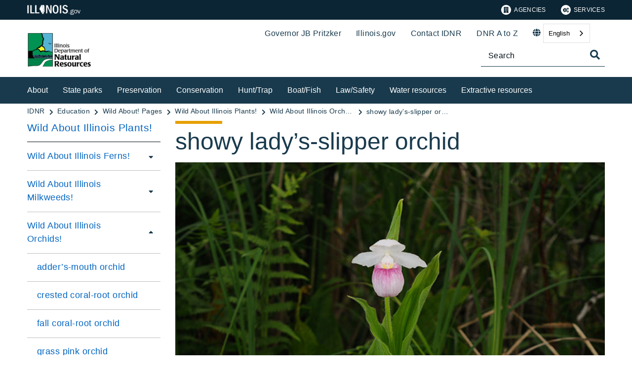

--- FILE ---
content_type: text/html;charset=utf-8
request_url: https://dnr.illinois.gov/education/wildaboutpages/wildaboutplants/wildaboutplantsorchids/wapshowyladysslipperorchid.html
body_size: 14760
content:

<!DOCTYPE HTML>
<html lang="en">
    <head>
   <meta charset="UTF-8"/>

<meta name="description" content="showy lady’s-slipper orchid (Cypripedium reginae) [state endangered] Photo © Lance Merry"/>
<meta name="template" content="Left Navigation Page"/>
<meta name="viewport" content="width=device-width, initial-scale=1"/>
<meta http-equiv="Last-Modified" content="22-09-2025 02:55:02"/>

<meta http-equiv="X-UA-Compatible" content="ie=edge"/>

<!-- The Twitter meta tags-->
<meta name="twitter:card" content="summary"/>
<meta name="twitter:url" content="https://dnr.illinois.gov/education/wildaboutpages/wildaboutplants/wildaboutplantsorchids/wapshowyladysslipperorchid.html"/>
<meta name="twitter:title" content="showy lady’s-slipper orchid"/>
<meta name="twitter:description" content="showy lady’s-slipper orchid (Cypripedium reginae) [state endangered] Photo © Lance Merry"/>
<!-- The Open Graph meta tags -->
<meta property="og:url" content="https://dnr.illinois.gov/education/wildaboutpages/wildaboutplants/wildaboutplantsorchids/wapshowyladysslipperorchid.html"/>
<meta property="og:type" content="agency-left-navigation-page"/>
<meta property="og:title" content="showy lady’s-slipper orchid"/>
<meta property="og:description" content="showy lady’s-slipper orchid (Cypripedium reginae) [state endangered] Photo © Lance Merry"/>

<meta property="og:locale" content="en"/>

   <title>showy lady’s-slipper orchid</title>
   <link rel="canonical" href="https://dnr.illinois.gov/education/wildaboutpages/wildaboutplants/wildaboutplantsorchids/wapshowyladysslipperorchid.html"/>
   <!--Preconnect and DNS-Prefetch to improve page load time. -->
<link rel="preconnect" href="//dpm.demdex.net"/>
<link rel="preconnect" href="//fast.stateofil.demdex.net"/>
<link rel="preconnect" href="//stateofil.demdex.net"/>
<link rel="preconnect" href="//stateofil.tt.omtrdc.net"/>
<link rel="preconnect" href="//smetrics.il.gov.sc.omtrdc.net"/>
<link rel="preconnect" href="//metrics.il.gov.sc.omtrdc.net"/>
<!--/Preconnect and DNS-Prefetch-->
   

   
	<script>
	var mode =  true;
	var servername = "";
	const headers = {};
    var name = htmlDecode("Department of Natural Resources:showy lady’s-slipper orchid");
    var pageName = htmlDecode("showy lady’s-slipper orchid");
    var siteSection1 = htmlDecode("Illinois Department of Natural Resources");
    var siteSection2 = htmlDecode("Welcome to Kids and Education!");
    var siteSection3 = htmlDecode("Wild About Illinois Species!");
    var siteSection4 = htmlDecode("Wild About Illinois Plants!");
	window.adobeDataLayer = window.adobeDataLayer || [];
	xmlhttp = new XMLHttpRequest();
	xmlhttp.open("HEAD", document.URL, true);
	xmlhttp.onreadystatechange = function() {
		if (xmlhttp.readyState == 4) {
			xmlhttp.getAllResponseHeaders().trim().split(/[\r\n]+/).map(value => value.split(/: /)).forEach(keyValue => {
			headers[keyValue[0].trim()] = keyValue[1].trim();
			});
		if (headers.hasOwnProperty("x-dispatcher")) {
			servername=headers["x-dispatcher"];
			window.adobeDataLayer.push({
				"event": "Page Loaded",
				"xdm": {
					"web": {
						"webPageDetails": {
							"server": servername
                            }
                        }
                    }
                });
			}    
		}
	}    
	xmlhttp.send();
	window.adobeDataLayer.push({
		"event": "Page Loaded",
		"xdm": {
			"web": {
				"webPageDetails": {
					"siteSection": "dnr", //home is for the root directory
					"language": "en",
					"name": name, //name is [directory level 1]:[page title]
					"pageType": "agency-left-navigation-page", //the template name or id
					"server": servername,
					"pageName": pageName,
					"ErrorPage": "", // incase of 404 error page only
					"publishDate": "09/22/2025",
					"originalPublishDate": "09/22/2025",
					"errorCode": "",
					"contentType":"general",
					"errorType": "",
				},
				"category": {
					"siteSection1": siteSection1,
					"siteSection2": siteSection2,
					"siteSection3": siteSection3,
					"siteSection4": siteSection4

				},
				"aem": {
					"environment": "prod",
					"authorVsPublish": "publish",
					"version": "6.5.21.0",
					"buildDate": "2026-01-21T18:10:02Z",
					"authorId": "anonymous",
					"previewMode": mode

				}
			}
		}
	});
	
	// Function to decode the encoded html String
	function htmlDecode(input) {
	    if (input) {
	        var doc = new DOMParser().parseFromString(input, "text/html");
	        return doc.documentElement.textContent;
	    } else {
	        return "";
	    }
	}

	</script>
   <script>
      //(function(g,b,d,f){(function(a,c,d){if(a){var e=b.createElement("style");e.id=c;e.innerHTML=d;a.appendChild(e)}})(b.getElementsByTagName("head")[0],"at-body-style",d);setTimeout(function(){var a=b.getElementsByTagName("head")[0];if(a){var c=b.getElementById("at-body-style");c&&a.removeChild(c)}},f)})(window,document,"body {opacity: 0 !important}",3E3);
   </script>

	
	   
	



	   


	   


	   


	   
	    <script src="//assets.adobedtm.com/c318d2739692/7710421a8ac1/launch-eae2ed0f1b30.min.js" async></script>
	   


   

    
    
<link rel="stylesheet" href="/etc.clientlibs/soi/components/content/v1/column-control/clientlibs.min.2ab879f828ba72e740aa98f5e369863a.css" type="text/css">
<link rel="stylesheet" href="/etc.clientlibs/soi/clientlibs/clientlib-base.min.c3650e3f6e621da09287c84cdbb73bc4.css" type="text/css">
<link rel="stylesheet" href="/etc.clientlibs/soi/clientlibs/clientlib-site.min.ba771ff4b835fcaee5e7583a17ade7e4.css" type="text/css">



    
        
    
<link rel="stylesheet" href="/etc.clientlibs/soi/clientlibs/clientlib-theme-2.min.380d82b8631777dd2edfc2d4652781c2.css" type="text/css">



    
    
    <!--
    THIS IS WHERE CUSTOM CODE GOES, BASED ON AGENCY PATH
    -->
    <!-- custom stylesheet linked -->
    <!-- Custom Agency Path: This containing page to agency page to dam address-->
    
        <link rel="stylesheet" href="/content/dam/soi/en/web/dnr/resources/css/custom.css" type="text/css"/>
    
    <!-- custom stylesheet included -->   


   
    
    

    

    
    
    

   
   <link rel="shortcut icon" href="/content/dam/soi/en/web/doit/images/publishingimages/favicon.ico"/>
</head>
    <body class="agency-left-navigation-page page basicpage" id="agency-left-navigation-page-cbe0b4117f" data-cmp-data-layer-enabled>
        <script>
          window.adobeDataLayer = window.adobeDataLayer || [];
          adobeDataLayer.push({
              page: JSON.parse("{\x22agency\u002Dleft\u002Dnavigation\u002Dpage\u002Dcbe0b4117f\x22:{\x22@type\x22:\x22soi\/components\/structure\/agency\u002Dleft\u002Dnavigation\u002Dpage\x22,\x22repo:modifyDate\x22:\x222025\u002D09\u002D22T19:55:12Z\x22,\x22dc:title\x22:\x22showy lady’s\u002Dslipper orchid\x22,\x22dc:description\x22:\x22showy lady’s\u002Dslipper orchid (Cypripedium reginae) [state endangered] Photo © Lance Merry\x22,\x22xdm:template\x22:\x22\/conf\/soi\/settings\/wcm\/templates\/agency\u002Dleft\u002Dnavigation\u002Dpage\x22,\x22xdm:language\x22:\x22en\x22,\x22xdm:tags\x22:[],\x22repo:path\x22:\x22\/content\/soi\/dnr\/en\/education\/wildaboutpages\/wildaboutplants\/wildaboutplantsorchids\/wapshowyladysslipperorchid.html\x22}}"),
              event:'cmp:show',
              eventInfo: {
                  path: 'page.agency\u002Dleft\u002Dnavigation\u002Dpage\u002Dcbe0b4117f'
              }
          });
        </script>
        
        
            

  <div class="cmp-page__skiptomaincontent">
 <a class="cmp-page__skiptomaincontent-link" href="#main">Skip to main content</a>
</div>

    




            



            <main class="soi-base">
   <div class="soi-container">
      <div class="template__placeholder template__placeholder--content">
         


<div class="aem-Grid aem-Grid--12 aem-Grid--default--12 ">
    
    <div class="experiencefragment container--full-width aem-GridColumn aem-GridColumn--default--12">
<div id="experiencefragment-c537a48acd" class="cmp-experiencefragment cmp-experiencefragment--global-header">


    
   <div class="cmp-container " style="height: auto;">
      <div class="cmp-container__mobile " style="height: auto;">
         


<div class="aem-Grid aem-Grid--12 aem-Grid--default--12 ">
    
    <div class="global-header aem-GridColumn--default--none aem-GridColumn aem-GridColumn--default--12 aem-GridColumn--offset--default--0">
   <header class="global-header logo class" id="logo">
      <div class="cmp-global-header">
         <div class="cmp-global-header__container">
            <a href="https://www.illinois.gov" class="cmp-global-header__logo">
            <img src="/content/dam/soi/en/web/global/images/logos/header-logo.svg" alt="Illinois.gov"/>
            </a>
            <ul class="cmp-global-header__nav">
               
                  <li class="cmp-global-header__nav-item">
                     <a class="cmp-global-header__nav-item-link undefined" href="https://www.illinois.gov/search-results.html?contentType=agency" aria-label="Agencies" target="_blank">
                     <img src="/content/dam/soi/en/web/global/images/icons/agency-icon.svg" alt=""/>
                     Agencies</a>
                  </li>
               
                  <li class="cmp-global-header__nav-item">
                     <a class="cmp-global-header__nav-item-link undefined" href="https://www.illinois.gov/search-results.html?contentType=service" aria-label="Services" target="_blank">
                     <img src="/content/dam/soi/en/web/global/images/icons/service-icon.svg" alt=""/>
                     Services</a>
                  </li>
               
            </ul>
         </div>
      </div>
   </header>


    
</div>
<div class="container responsivegrid aem-GridColumn aem-GridColumn--default--12">

    
   <div class="cmp-container " style="height: auto;">
      <div class="cmp-container__mobile " style="height: auto;">
         


<div class="aem-Grid aem-Grid--12 aem-Grid--default--12 ">
    
    
    
</div>

      </div>
   </div>

    
</div>

    
</div>

      </div>
   </div>

    
</div>

    
</div>
<div class="experiencefragment container--full-width aem-GridColumn aem-GridColumn--default--12">
<div id="experiencefragment-5da3ac5e3d" class="cmp-experiencefragment cmp-experiencefragment--global-alert">


    
   <div class="cmp-container " style="height: auto;background-color: rgba(127,127,127,0);">
      <div class="cmp-container__mobile " style="height: auto;background-color: rgba(127,127,127,0);">
         


<div class="aem-Grid aem-Grid--12 aem-Grid--default--12 ">
    
    <div class="global-alert aem-GridColumn--default--hide aem-GridColumn aem-GridColumn--default--12 aem-GridColumn--offset--default--0">

    
</div>

    
</div>

      </div>
   </div>

    
</div>

    
</div>
<div class="agency-header aem-GridColumn aem-GridColumn--default--12">
    



<div class=" agency-header--navigation-white-text ">
   
   <!-- Set background color from color picker -->
   <div class="cmp-agency-header" style="background-color: #ffffff;" data-disable-sticky="false">
      <div class="container container--padding-left-right responsivegrid aem-GridColumn  aem-GridColumn--default--12 ">
         <div class="cmp-container">
            <div class="cmp-container__mobile">
               <div class="aem-Grid aem-Grid--12 aem-Grid--default--12 ">
                  <div class="cmp-agency-header__header">
                     <div class="cmp-agency-header__wrapper">
                        
                        <a href="/" class="cmp-agency-header__logo-link"> <img src="/content/dam/soi/en/web/dnr/dnr-nav-logo.jpeg" alt="Illinois Department of Natural Resources" class="cmp-agency-header__logo"/>
                        </a>
                        
                        <div class="cmp-agency-header__links-search">
                           <div class="cmp-agency-header__links-desktop">
                              
                                 <a href="https://www2.illinois.gov/sites/gov/Pages/default.aspx" target="blank" class="cmp-agency-header__links-desktop__item cmp-agency-header__links-desktop__item--link">Governor JB Pritzker</a>
                              
                                 <a href="https://www.illinois.gov" class="cmp-agency-header__links-desktop__item cmp-agency-header__links-desktop__item--link">Illinois.gov</a>
                              
                                 <a href="/about/contact.html" class="cmp-agency-header__links-desktop__item cmp-agency-header__links-desktop__item--link">Contact IDNR</a>
                              
                                 <a href="/dnratoz.html" class="cmp-agency-header__links-desktop__item cmp-agency-header__links-desktop__item--link">DNR A to Z</a>
                              
                              <div class="cmp-agency-header__links-desktop__item">
                                 
                                 <div class="translate weglot" weglot-api-key="wg_a8ce0db6fe11a17b742aacb09c3517013">                   
                                       <em class="fas fa-globe"></em>
                                       <div id="weglot-desktop">
                                       </div>                  
                                 </div>
                                 
                              </div>
                              <div class="cmp-agency-header__links-desktop__item">
                                 <div class="social-media-icons social-media-icons--dark">
                                    <div class="cmp-social-media-icons">
                                        
                                    </div>
                                 </div>
                              </div>
                           </div>
                           <div class="cmp-agency-header__search">
                              <div>
     <div class="search-input-row">
        <div class="search-input ">
            <div class="cmp-search-input" data-ajax-url="https://doit-web-content-management.ent.us-east4.gcp.elastic-cloud.com/api/as/v1/engines/{index}/query_suggestion" data-search-page="https://dnr.illinois.gov/search.html" data-agency="dnr" data-engine-key="search-6vsm2asko372xhcp4ttjjm1e" data-suggestions-limit="4" data-engine-key-crawler="search-6vsm2asko372xhcp4ttjjm1e" data-page-type="dnr" data-searchbar-filters="title" data-engines="[{&#34;name&#34;:&#34;dnr-main&#34;,&#34;label&#34;:&#34;DNR&#34;,&#34;isDefault&#34;:&#34;true&#34;},{&#34;name&#34;:&#34;soi-allproperties&#34;,&#34;label&#34;:&#34;All Illinois.gov sites&#34;,&#34;isDefault&#34;:&#34;false&#34;}]">
                <input type="text" placeholder="Search" aria-label="Search" class="cmp-search-input__search-input"/>
                <a href="#" class="cmp-search-input__search-icon" aria-label="Toggle Search">
                    <i class="fas fa-search cmp-search-input__search-icon__search" aria-hidden="true"></i>
                    <i class="fas fa-times cmp-search-input__search-icon__close" aria-hidden="true"></i>
                </a>
                <div class="cmp-search-input__suggestion" data-template-id="search-input-suggestion-1"></div>
            </div>
            <script id="search-input-suggestion-1" type="text/x-handlebars-template">
                {{#if values.length}}
                <ul class="cmp-search-input__dropdown">
                    {{#each values}}
                        {{#ifLess @index ../limit}}
                            <li class="cmp-search-input__dropdown-item">
                                <a href="{{../../searchPage}}?q={{convertAnd ../this.suggestion}}" class="cmp-search-input__dropdown-item-link">{{../this.suggestion}}</a>
                            </li>
                        {{/ifLess}}
                    {{/each}}
                </ul>
                {{/if}}
            </script>
        </div>
        <div class="cmp-options-wrap" data-template-id="option-template-id"></div>
        <script id="option-template-id" type="text/x-handlebars-template">
            {{#if options.length}}
            <div class="options">
                <fieldset class="cmp-form-options cmp-form-options--drop-down">
                    <label class="cmp-form-options__label" for="searchInSelect">Search In</label>
                    <select class="cmp-form-options__field cmp-form-options__field--drop-down" name="searchIn" id="searchInSelect" aria-label="Search In">
                        {{#each options}}
                            <option value="{{this.name}}" {{#ifEquals this.isDefault 'true' }} selected aria-selected="true" {{else}} aria-selected="false" {{/ifEquals}}>{{this.label}}</option>
                        {{/each}}
                    </select>
                </fieldset>
            </div>
            {{/if}}
        </script>
    </div>


    
</div>
                           </div>
                        </div>
                        <div class="cmp-agency-header__mobile-icons">
                           <a href="#" aria-label="Agency header search" class="cmp-agency-header__mobile-search">
                              <em class="fas fa-search" aria-hidden="true"></em>
                           </a>
                           <button class="cmp-agency-header__mobile-nav" aria-label="Expand site navigation">
                            <em class="fas fa-bars cmp-agency-header__mobile-nav__nav" aria-hidden="true"></em>
                            <em class="fas fa-times cmp-agency-header__mobile-nav__close" aria-hidden="true"></em>
                           </button>
                        </div>
                     </div>
                  </div>
               </div>
            </div>
         </div>
      </div>
      <div class="header-navigation " style="background-color: #193A4D;">
         <div class="container container--header-navigation responsivegrid aem-GridColumn  aem-GridColumn--default--12 " style="border-top: 1px solid #FFFFFF">
            <div class="cmp-container">
               <div class="cmp-container__mobile">
                  <div class="aem-Grid aem-Grid--12 aem-Grid--default--12 ">
                     <nav class="cmp-header-navigation" itemtype="http://schema.org/SiteNavigationElement">
                        <ul class="cmp-header-navigation__group cmp-header-navigation__group--main">
                           
                              <li class="cmp-header-navigation__item cmp-header-navigation__item--expand-on-hover cmp-header-navigation__dropdown cmp-header-navigation__item--level-0">
                                 <span class="cmp-header-navigation__dropdown-wrapper">
                                    <a class="cmp-header-navigation__item-link cmp-header-navigation__dropdown-text" href="/about.html" aria-label="About">About</a>
                                    <button class="cmp-header-navigation__dropdown-arrow" aria-label="About" aria-expanded="false"></button>
                                 </span>
                                 <ul class="cmp-header-navigation__group cmp-header-navigation__subnav">
                                    
                                       <li class="cmp-header-navigation__item cmp-header-navigation__item--level-1">
                                          <a class="cmp-header-navigation__item-link" href="/about/didyouknow.html" aria-label="About IDNR">About IDNR</a>
                                       </li>
                                    
                                       <li class="cmp-header-navigation__item cmp-header-navigation__item--level-1">
                                          <a class="cmp-header-navigation__item-link" href="/outreach/employmentopportunities.html" aria-label="Join our team">Join our team</a>
                                       </li>
                                    
                                       <li class="cmp-header-navigation__item cmp-header-navigation__item--level-1">
                                          <a class="cmp-header-navigation__item-link" href="/about/socialnetworking.html" aria-label="Stay connected">Stay connected</a>
                                       </li>
                                    
                                       <li class="cmp-header-navigation__item cmp-header-navigation__item--level-1">
                                          <a class="cmp-header-navigation__item-link" href="/outreach/cmmunity-outreach.html" aria-label="Community outreach">Community outreach</a>
                                       </li>
                                    
                                       <li class="cmp-header-navigation__item cmp-header-navigation__item--level-1">
                                          <a class="cmp-header-navigation__item-link" href="/education.html" aria-label="For educators">For educators</a>
                                       </li>
                                    
                                       <li class="cmp-header-navigation__item cmp-header-navigation__item--level-1">
                                          <a class="cmp-header-navigation__item-link" href="/clm.html" aria-label="Concession and Leases">Concession and Leases</a>
                                       </li>
                                    
                                       <li class="cmp-header-navigation__item cmp-header-navigation__item--level-1">
                                          <a class="cmp-header-navigation__item-link" href="/grants.html" aria-label="Grant opportunities">Grant opportunities</a>
                                       </li>
                                    
                                       <li class="cmp-header-navigation__item cmp-header-navigation__item--level-1">
                                          <a class="cmp-header-navigation__item-link" href="/procurement.html" aria-label="Procurements">Procurements</a>
                                       </li>
                                    
                                       <li class="cmp-header-navigation__item cmp-header-navigation__item--level-1">
                                          <a class="cmp-header-navigation__item-link" href="/projects.html" aria-label="Site improvement projects">Site improvement projects</a>
                                       </li>
                                    
                                 </ul>
                              </li>
                           
                              <li class="cmp-header-navigation__item cmp-header-navigation__item--expand-on-hover cmp-header-navigation__dropdown cmp-header-navigation__item--level-0">
                                 <span class="cmp-header-navigation__dropdown-wrapper">
                                    <a class="cmp-header-navigation__item-link cmp-header-navigation__dropdown-text" href="/parks.html" aria-label="State parks">State parks</a>
                                    <button class="cmp-header-navigation__dropdown-arrow" aria-label="State parks" aria-expanded="false"></button>
                                 </span>
                                 <ul class="cmp-header-navigation__group cmp-header-navigation__subnav">
                                    
                                       <li class="cmp-header-navigation__item cmp-header-navigation__item--level-1">
                                          <a class="cmp-header-navigation__item-link" href="/parks/camp/reservation-information.html" aria-label="Camping/Shelter Reservation">Camping/Shelter Reservation</a>
                                       </li>
                                    
                                       <li class="cmp-header-navigation__item cmp-header-navigation__item--level-1">
                                          <a class="cmp-header-navigation__item-link" href="/clm.html" aria-label="Concessions and Leases">Concessions and Leases</a>
                                       </li>
                                    
                                       <li class="cmp-header-navigation__item cmp-header-navigation__item--level-1">
                                          <a class="cmp-header-navigation__item-link" href="/parks/lodge.html" aria-label="Lodges">Lodges</a>
                                       </li>
                                    
                                       <li class="cmp-header-navigation__item cmp-header-navigation__item--level-1">
                                          <a class="cmp-header-navigation__item-link" href="/recreation.html" aria-label="Recreation Activities">Recreation Activities</a>
                                       </li>
                                    
                                       <li class="cmp-header-navigation__item cmp-header-navigation__item--level-1">
                                          <a class="cmp-header-navigation__item-link" href="/recreation/programs.html" aria-label="Recreation Programs">Recreation Programs</a>
                                       </li>
                                    
                                       <li class="cmp-header-navigation__item cmp-header-navigation__item--level-1">
                                          <a class="cmp-header-navigation__item-link" href="/doo.html" aria-label="Disabled Outdoor Opportunities">Disabled Outdoor Opportunities</a>
                                       </li>
                                    
                                       <li class="cmp-header-navigation__item cmp-header-navigation__item--level-1">
                                          <a class="cmp-header-navigation__item-link" href="/recreation/wsrc.html" aria-label="World Shooting Complex">World Shooting Complex</a>
                                       </li>
                                    
                                       <li class="cmp-header-navigation__item cmp-header-navigation__item--level-1">
                                          <a class="cmp-header-navigation__item-link" href="/closures/currentclosuresofdnrsitesandareas.html" aria-label="Closures">Closures</a>
                                       </li>
                                    
                                 </ul>
                              </li>
                           
                              <li class="cmp-header-navigation__item cmp-header-navigation__item--expand-on-hover cmp-header-navigation__dropdown cmp-header-navigation__item--level-0">
                                 <span class="cmp-header-navigation__dropdown-wrapper">
                                    <a class="cmp-header-navigation__item-link cmp-header-navigation__dropdown-text" href="https://dnrhistoric.illinois.gov/" aria-label="Preservation" target="blank">Preservation</a>
                                    <button class="cmp-header-navigation__dropdown-arrow" aria-label="Preservation" aria-expanded="false"></button>
                                 </span>
                                 <ul class="cmp-header-navigation__group cmp-header-navigation__subnav">
                                    
                                       <li class="cmp-header-navigation__item cmp-header-navigation__item--level-1">
                                          <a class="cmp-header-navigation__item-link" href="https://dnrhistoric.illinois.gov/" aria-label="State historic sites" target="blank">State historic sites</a>
                                       </li>
                                    
                                       <li class="cmp-header-navigation__item cmp-header-navigation__item--level-1">
                                          <a class="cmp-header-navigation__item-link" href="https://dnrhistoric.illinois.gov/preserve.html" aria-label="State Historic Preservation Office" target="blank">State Historic Preservation Office</a>
                                       </li>
                                    
                                       <li class="cmp-header-navigation__item cmp-header-navigation__item--level-1">
                                          <a class="cmp-header-navigation__item-link" href="https://www.illinoisstatemuseum.org/" aria-label="Illinois State Museum" target="blank">Illinois State Museum</a>
                                       </li>
                                    
                                 </ul>
                              </li>
                           
                              <li class="cmp-header-navigation__item cmp-header-navigation__item--expand-on-hover cmp-header-navigation__dropdown cmp-header-navigation__item--level-0">
                                 <span class="cmp-header-navigation__dropdown-wrapper">
                                    <a class="cmp-header-navigation__item-link cmp-header-navigation__dropdown-text" href="/conservation.html" aria-label="Conservation">Conservation</a>
                                    <button class="cmp-header-navigation__dropdown-arrow" aria-label="Conservation" aria-expanded="false"></button>
                                 </span>
                                 <ul class="cmp-header-navigation__group cmp-header-navigation__subnav">
                                    
                                       <li class="cmp-header-navigation__item cmp-header-navigation__item--level-1">
                                          <a class="cmp-header-navigation__item-link" href="/outreach/climate-action-plan.html" aria-label="Climate Action Plan">Climate Action Plan</a>
                                       </li>
                                    
                                       <li class="cmp-header-navigation__item cmp-header-navigation__item--level-1">
                                          <a class="cmp-header-navigation__item-link" href="/naturalresources/environmentreporter.html" aria-label="Comprehensive environmental review">Comprehensive environmental review</a>
                                       </li>
                                    
                                       <li class="cmp-header-navigation__item cmp-header-navigation__item--level-1">
                                          <a class="cmp-header-navigation__item-link" href="https://cicada-idnr.org/" aria-label="Conservation Inclusive Construction and Development Archive (CICADA)" target="blank">Conservation Inclusive Construction and Development Archive (CICADA)</a>
                                       </li>
                                    
                                       <li class="cmp-header-navigation__item cmp-header-navigation__item--level-1">
                                          <a class="cmp-header-navigation__item-link" href="/conservation/crep.html" aria-label="Conservation Reserve Enhancement (CREP)">Conservation Reserve Enhancement (CREP)</a>
                                       </li>
                                    
                                       <li class="cmp-header-navigation__item cmp-header-navigation__item--level-1">
                                          <a class="cmp-header-navigation__item-link" href="/conservation/csp.html" aria-label="Conservation stewardship">Conservation stewardship</a>
                                       </li>
                                    
                                       <li class="cmp-header-navigation__item cmp-header-navigation__item--level-1">
                                          <a class="cmp-header-navigation__item-link" href="/programs/ecocat.html" aria-label="EcoCAT">EcoCAT</a>
                                       </li>
                                    
                                       <li class="cmp-header-navigation__item cmp-header-navigation__item--level-1">
                                          <a class="cmp-header-navigation__item-link" href="https://naturalheritage.illinois.gov/speciesconservation/endangeredandthreatenedspeciesprogram.html" aria-label="Endangered species" target="blank">Endangered species</a>
                                       </li>
                                    
                                       <li class="cmp-header-navigation__item cmp-header-navigation__item--level-1">
                                          <a class="cmp-header-navigation__item-link" href="/naturalresources/environmentreporter.html" aria-label="Environmental Reporter">Environmental Reporter</a>
                                       </li>
                                    
                                       <li class="cmp-header-navigation__item cmp-header-navigation__item--level-1">
                                          <a class="cmp-header-navigation__item-link" href="/conservation/forestry.html" aria-label="Forestry">Forestry</a>
                                       </li>
                                    
                                       <li class="cmp-header-navigation__item cmp-header-navigation__item--level-1">
                                          <a class="cmp-header-navigation__item-link" href="/conservation/irap.html" aria-label="IL Recreational Access (IRAP)">IL Recreational Access (IRAP)</a>
                                       </li>
                                    
                                       <li class="cmp-header-navigation__item cmp-header-navigation__item--level-1">
                                          <a class="cmp-header-navigation__item-link" href="/conservation/iwap.html" aria-label="IL Wildlife Action Plan">IL Wildlife Action Plan</a>
                                       </li>
                                    
                                       <li class="cmp-header-navigation__item cmp-header-navigation__item--level-1">
                                          <a class="cmp-header-navigation__item-link" href="https://naturalheritage.illinois.gov/" aria-label="Natural heritage" target="blank">Natural heritage</a>
                                       </li>
                                    
                                       <li class="cmp-header-navigation__item cmp-header-navigation__item--level-1">
                                          <a class="cmp-header-navigation__item-link" href="/inpc.html" aria-label="Nature preserves">Nature preserves</a>
                                       </li>
                                    
                                       <li class="cmp-header-navigation__item cmp-header-navigation__item--level-1">
                                          <a class="cmp-header-navigation__item-link" href="/programs/nrda.html" aria-label="Natural Resource Damage Assessment">Natural Resource Damage Assessment</a>
                                       </li>
                                    
                                       <li class="cmp-header-navigation__item cmp-header-navigation__item--level-1">
                                          <a class="cmp-header-navigation__item-link" href="/conservation/wildlife.html" aria-label="Wildlife resources">Wildlife resources</a>
                                       </li>
                                    
                                 </ul>
                              </li>
                           
                              <li class="cmp-header-navigation__item cmp-header-navigation__item--expand-on-hover cmp-header-navigation__dropdown cmp-header-navigation__item--level-0">
                                 <span class="cmp-header-navigation__dropdown-wrapper">
                                    <a class="cmp-header-navigation__item-link cmp-header-navigation__dropdown-text" href="/hunting.html" aria-label="Hunt/Trap">Hunt/Trap</a>
                                    <button class="cmp-header-navigation__dropdown-arrow" aria-label="Hunt/Trap" aria-expanded="false"></button>
                                 </span>
                                 <ul class="cmp-header-navigation__group cmp-header-navigation__subnav">
                                    
                                       <li class="cmp-header-navigation__item cmp-header-navigation__item--level-1">
                                          <a class="cmp-header-navigation__item-link" href="/hunting/gettingstarted.html" aria-label="Getting started">Getting started</a>
                                       </li>
                                    
                                       <li class="cmp-header-navigation__item cmp-header-navigation__item--level-1">
                                          <a class="cmp-header-navigation__item-link" href="/hunting/deerhunting.html" aria-label="Deer">Deer</a>
                                       </li>
                                    
                                       <li class="cmp-header-navigation__item cmp-header-navigation__item--level-1">
                                          <a class="cmp-header-navigation__item-link" href="/hunting/dove.html" aria-label="Dove">Dove</a>
                                       </li>
                                    
                                       <li class="cmp-header-navigation__item cmp-header-navigation__item--level-1">
                                          <a class="cmp-header-navigation__item-link" href="/hunting/furbearers.html" aria-label="Furbearer">Furbearer</a>
                                       </li>
                                    
                                       <li class="cmp-header-navigation__item cmp-header-navigation__item--level-1">
                                          <a class="cmp-header-navigation__item-link" href="/hunting/trapping.html" aria-label="Trapping">Trapping</a>
                                       </li>
                                    
                                       <li class="cmp-header-navigation__item cmp-header-navigation__item--level-1">
                                          <a class="cmp-header-navigation__item-link" href="/hunting/turkeyhunting.html" aria-label="Turkey">Turkey</a>
                                       </li>
                                    
                                       <li class="cmp-header-navigation__item cmp-header-navigation__item--level-1">
                                          <a class="cmp-header-navigation__item-link" href="/hunting/uplandgame.html" aria-label="Upland game">Upland game</a>
                                       </li>
                                    
                                       <li class="cmp-header-navigation__item cmp-header-navigation__item--level-1">
                                          <a class="cmp-header-navigation__item-link" href="/hunting/waterfowlhunting.html" aria-label="Waterfowl">Waterfowl</a>
                                       </li>
                                    
                                       <li class="cmp-header-navigation__item cmp-header-navigation__item--level-1">
                                          <a class="cmp-header-navigation__item-link" href="/hunting/controlledpheasanthunting.html" aria-label="Controlled pheasant hunting">Controlled pheasant hunting</a>
                                       </li>
                                    
                                       <li class="cmp-header-navigation__item cmp-header-navigation__item--level-1">
                                          <a class="cmp-header-navigation__item-link" href="https://huntillinois.org/" aria-label="Hunt Illinois" target="blank">Hunt Illinois</a>
                                       </li>
                                    
                                       <li class="cmp-header-navigation__item cmp-header-navigation__item--level-1">
                                          <a class="cmp-header-navigation__item-link" href="/hunting/harvestreporting.html" aria-label="Harvest reporting">Harvest reporting</a>
                                       </li>
                                    
                                       <li class="cmp-header-navigation__item cmp-header-navigation__item--level-1">
                                          <a class="cmp-header-navigation__item-link" href="/hunting/factsheets.html" aria-label="Hunter fact sheets">Hunter fact sheets</a>
                                       </li>
                                    
                                       <li class="cmp-header-navigation__item cmp-header-navigation__item--level-1">
                                          <a class="cmp-header-navigation__item-link" href="/hunting/hunttrapdigest.html" aria-label="Hunt-Trap digest">Hunt-Trap digest</a>
                                       </li>
                                    
                                       <li class="cmp-header-navigation__item cmp-header-navigation__item--level-1">
                                          <a class="cmp-header-navigation__item-link" href="/hunting/licensed-hunting-preserves.html" aria-label="Licensed hunting preserves">Licensed hunting preserves</a>
                                       </li>
                                    
                                       <li class="cmp-header-navigation__item cmp-header-navigation__item--level-1">
                                          <a class="cmp-header-navigation__item-link" href="/hunting/publichuntingareas.html" aria-label="Public hunting areas">Public hunting areas</a>
                                       </li>
                                    
                                 </ul>
                              </li>
                           
                              <li class="cmp-header-navigation__item cmp-header-navigation__item--expand-on-hover cmp-header-navigation__dropdown cmp-header-navigation__item--level-0">
                                 <span class="cmp-header-navigation__dropdown-wrapper">
                                    <a class="cmp-header-navigation__item-link cmp-header-navigation__dropdown-text" href="/boating.html" aria-label="Boat/Fish">Boat/Fish</a>
                                    <button class="cmp-header-navigation__dropdown-arrow" aria-label="Boat/Fish" aria-expanded="false"></button>
                                 </span>
                                 <ul class="cmp-header-navigation__group cmp-header-navigation__subnav">
                                    
                                       <li class="cmp-header-navigation__item cmp-header-navigation__item--level-1">
                                          <a class="cmp-header-navigation__item-link" href="/fishing.html" aria-label="Fishing">Fishing</a>
                                       </li>
                                    
                                       <li class="cmp-header-navigation__item cmp-header-navigation__item--level-1">
                                          <a class="cmp-header-navigation__item-link" href="/content/dam/soi/en/web/dnr/boating/documents/boatdigest.pdf" aria-label="Handbook of boating laws and responsibilities" target="blank">Handbook of boating laws and responsibilities</a>
                                       </li>
                                    
                                       <li class="cmp-header-navigation__item cmp-header-navigation__item--level-1">
                                          <a class="cmp-header-navigation__item-link" href="/boating/boatingaccidentreport.html" aria-label="Boat accident reporting">Boat accident reporting</a>
                                       </li>
                                    
                                       <li class="cmp-header-navigation__item cmp-header-navigation__item--level-1">
                                          <a class="cmp-header-navigation__item-link" href="/boating/registering.html" aria-label="Register watercraft">Register watercraft</a>
                                       </li>
                                    
                                       <li class="cmp-header-navigation__item cmp-header-navigation__item--level-1">
                                          <a class="cmp-header-navigation__item-link" href="https://exploremoreil.com/" aria-label="Renew registration" target="blank">Renew registration</a>
                                       </li>
                                    
                                       <li class="cmp-header-navigation__item cmp-header-navigation__item--level-1">
                                          <a class="cmp-header-navigation__item-link" href="/boating/taxrequirementonwatercraft.html" aria-label="Tax requirements">Tax requirements</a>
                                       </li>
                                    
                                       <li class="cmp-header-navigation__item cmp-header-navigation__item--level-1">
                                          <a class="cmp-header-navigation__item-link" href="/boating/titlesearch.html" aria-label="Title search">Title search</a>
                                       </li>
                                    
                                       <li class="cmp-header-navigation__item cmp-header-navigation__item--level-1">
                                          <a class="cmp-header-navigation__item-link" href="/boating/transactionfees.html" aria-label="Transaction fees">Transaction fees</a>
                                       </li>
                                    
                                       <li class="cmp-header-navigation__item cmp-header-navigation__item--level-1">
                                          <a class="cmp-header-navigation__item-link" href="/boating/illinoisregistered.html" aria-label="Transfer ownership">Transfer ownership</a>
                                       </li>
                                    
                                       <li class="cmp-header-navigation__item cmp-header-navigation__item--level-1">
                                          <a class="cmp-header-navigation__item-link" href="/boating/watercraftapplications.html" aria-label="Watercraft forms">Watercraft forms</a>
                                       </li>
                                    
                                       <li class="cmp-header-navigation__item cmp-header-navigation__item--level-1">
                                          <a class="cmp-header-navigation__item-link" href="/boating/watercraft-frequently-asked-questions.html" aria-label="Watercraft frequently asked questions">Watercraft frequently asked questions</a>
                                       </li>
                                    
                                       <li class="cmp-header-navigation__item cmp-header-navigation__item--level-1">
                                          <a class="cmp-header-navigation__item-link" href="/boating/waterusagestamps.html" aria-label="Water usage stamps">Water usage stamps</a>
                                       </li>
                                    
                                 </ul>
                              </li>
                           
                              <li class="cmp-header-navigation__item cmp-header-navigation__item--expand-on-hover cmp-header-navigation__dropdown cmp-header-navigation__item--level-0">
                                 <span class="cmp-header-navigation__dropdown-wrapper">
                                    <a class="cmp-header-navigation__item-link cmp-header-navigation__dropdown-text" href="/lawenforcement.html" aria-label="Law/Safety">Law/Safety</a>
                                    <button class="cmp-header-navigation__dropdown-arrow" aria-label="Law/Safety" aria-expanded="false"></button>
                                 </span>
                                 <ul class="cmp-header-navigation__group cmp-header-navigation__subnav">
                                    
                                       <li class="cmp-header-navigation__item cmp-header-navigation__item--level-1">
                                          <a class="cmp-header-navigation__item-link" href="/lawenforcement.html" aria-label="Law enforcement/CPOs">Law enforcement/CPOs</a>
                                       </li>
                                    
                                       <li class="cmp-header-navigation__item cmp-header-navigation__item--level-1">
                                          <a class="cmp-header-navigation__item-link" href="/adrules.html" aria-label="Administrative rules">Administrative rules</a>
                                       </li>
                                    
                                       <li class="cmp-header-navigation__item cmp-header-navigation__item--level-1">
                                          <a class="cmp-header-navigation__item-link" href="/safety.html" aria-label="Safety education">Safety education</a>
                                       </li>
                                    
                                       <li class="cmp-header-navigation__item cmp-header-navigation__item--level-1">
                                          <a class="cmp-header-navigation__item-link" href="https://dnr2.illinois.gov/OLETIPHotline/" aria-label="Report an incident or violation" target="blank">Report an incident or violation</a>
                                       </li>
                                    
                                       <li class="cmp-header-navigation__item cmp-header-navigation__item--level-1">
                                          <a class="cmp-header-navigation__item-link" href="/hunting/deer/claim-a-road-kill.html" aria-label="Claim a road kill deer">Claim a road kill deer</a>
                                       </li>
                                    
                                       <li class="cmp-header-navigation__item cmp-header-navigation__item--level-1">
                                          <a class="cmp-header-navigation__item-link" href="/lawenforcement/cpocomplaints.html" aria-label="Conservation police officer comment form">Conservation police officer comment form</a>
                                       </li>
                                    
                                 </ul>
                              </li>
                           
                              <li class="cmp-header-navigation__item cmp-header-navigation__item--expand-on-hover cmp-header-navigation__dropdown cmp-header-navigation__item--level-0">
                                 <span class="cmp-header-navigation__dropdown-wrapper">
                                    <a class="cmp-header-navigation__item-link cmp-header-navigation__dropdown-text" href="/waterresources.html" aria-label="Water resources">Water resources</a>
                                    <button class="cmp-header-navigation__dropdown-arrow" aria-label="Water resources" aria-expanded="false"></button>
                                 </span>
                                 <ul class="cmp-header-navigation__group cmp-header-navigation__subnav">
                                    
                                       <li class="cmp-header-navigation__item cmp-header-navigation__item--level-1">
                                          <a class="cmp-header-navigation__item-link" href="/cmp.html" aria-label="Coastal Managment Program">Coastal Managment Program</a>
                                       </li>
                                    
                                       <li class="cmp-header-navigation__item cmp-header-navigation__item--level-1">
                                          <a class="cmp-header-navigation__item-link" href="/waterresources/floodplainmanagementresources.html" aria-label="Flooding resources">Flooding resources</a>
                                       </li>
                                    
                                 </ul>
                              </li>
                           
                              <li class="cmp-header-navigation__item cmp-header-navigation__item--expand-on-hover cmp-header-navigation__dropdown cmp-header-navigation__item--level-0">
                                 <span class="cmp-header-navigation__dropdown-wrapper">
                                    <a class="cmp-header-navigation__item-link cmp-header-navigation__dropdown-text" href="/mines.html" aria-label="Extractive resources">Extractive resources</a>
                                    <button class="cmp-header-navigation__dropdown-arrow" aria-label="Extractive resources" aria-expanded="false"></button>
                                 </span>
                                 <ul class="cmp-header-navigation__group cmp-header-navigation__subnav">
                                    
                                       <li class="cmp-header-navigation__item cmp-header-navigation__item--level-1">
                                          <a class="cmp-header-navigation__item-link" href="/mines.html" aria-label="Mines and minerals">Mines and minerals</a>
                                       </li>
                                    
                                       <li class="cmp-header-navigation__item cmp-header-navigation__item--level-1">
                                          <a class="cmp-header-navigation__item-link" href="/oilandgas.html" aria-label="Oil and gas">Oil and gas</a>
                                       </li>
                                    
                                 </ul>
                              </li>
                           
                        </ul>
                        <div class="cmp-header-navigation__group cmp-header-navigation__item cmp-header-navigation__group--desktop-only">
                           <div class="cmp-header-navigation__dropdown cmp-header-navigation__more-dropdown">
                              <span class="cmp-header-navigation__dropdown-wrapper">
                                 <button class="cmp-header-navigation__item-link cmp-header-navigation__more-dropdown-text cmp-header-navigation__dropdown-text">
                                    More
                                    <span class="cmp-header-navigation__dropdown-arrow" aria-expanded="false" aria-label="More"></span>
                                 </button>
                              </span>
                              <ul class="cmp-header-navigation__group cmp-header-navigation__subnav">
                              </ul>
                           </div>
                        </div>
                        <ul class="cmp-header-navigation__group cmp-header-navigation__group--mobile-only">
                           
                              <li class="cmp-header-navigation__item">
                                 <a target="blank" href="https://www2.illinois.gov/sites/gov/Pages/default.aspx" class="cmp-header-navigation__item-link">Governor JB Pritzker</a>
                              </li>
                           
                              <li class="cmp-header-navigation__item">
                                 <a href="https://www.illinois.gov" class="cmp-header-navigation__item-link">Illinois.gov</a>
                              </li>
                           
                              <li class="cmp-header-navigation__item">
                                 <a href="/about/contact.html" class="cmp-header-navigation__item-link">Contact IDNR</a>
                              </li>
                           
                              <li class="cmp-header-navigation__item">
                                 <a href="/dnratoz.html" class="cmp-header-navigation__item-link">DNR A to Z</a>
                              </li>
                           
                           <li class="cmp-header-navigation__item cmp-header-navigation__translate">
                              <div class="cmp-header-navigation__item-link">
                                 
                                 <div class="translate weglot" weglot-api-key="wg_a8ce0db6fe11a17b742aacb09c3517013">
                                       <em class="fas fa-globe"></em>
                                       <div id="weglot-mobile">
                                       </div>
                                 </div>
                                 
                              </div>
                           </li>
                           
                        </ul>
                     </nav>
                  </div>
               </div>
            </div>
         </div>
      </div>
   </div>
</div>
<script defer type="text/javascript" src="https://cdn.weglot.us/weglot.min.js"></script></div>
<div class="container responsivegrid aem-GridColumn aem-GridColumn--default--12">

    
   <div class="cmp-container " style="height: auto;">
      <div class="cmp-container__mobile " style="height: auto;">
         


<div class="aem-Grid aem-Grid--12 aem-Grid--default--12 ">
    
    <div class="breadcrumb aem-GridColumn aem-GridColumn--default--12"><div>
   <nav class="container--full-width cmp-breadcrumb " aria-label="Breadcrumb" data-cmp-data-layer="{&#34;breadcrumb-e8dd3d273d&#34;:{&#34;@type&#34;:&#34;soi/components/navigation/v1/breadcrumb&#34;}}">
      <ol class="cmp-breadcrumb__list" itemscope itemtype="http://schema.org/BreadcrumbList">
         <li class="cmp-breadcrumb__item" itemprop="itemListElement" itemscope itemtype="http://schema.org/ListItem">
            <a href="/" class="cmp-breadcrumb__item-link" itemprop="item" data-cmp-clickable aria-label="IDNR">
            <span itemprop="name">IDNR</span>
            </a>
            <meta itemprop="position" content="1"/>
         </li>
      
         <li class="cmp-breadcrumb__item" itemprop="itemListElement" itemscope itemtype="http://schema.org/ListItem">
            <a href="/education.html" class="cmp-breadcrumb__item-link" itemprop="item" data-cmp-clickable aria-label="Education">
            <span itemprop="name">Education</span>
            </a>
            <meta itemprop="position" content="2"/>
         </li>
      
         <li class="cmp-breadcrumb__item" itemprop="itemListElement" itemscope itemtype="http://schema.org/ListItem">
            <a href="/education/wildaboutpages.html" class="cmp-breadcrumb__item-link" itemprop="item" data-cmp-clickable aria-label="Wild About! Pages">
            <span itemprop="name">Wild About! Pages</span>
            </a>
            <meta itemprop="position" content="3"/>
         </li>
      
         <li class="cmp-breadcrumb__item" itemprop="itemListElement" itemscope itemtype="http://schema.org/ListItem">
            <a href="/education/wildaboutpages/wildaboutplants.html" class="cmp-breadcrumb__item-link" itemprop="item" data-cmp-clickable aria-label="Wild About Illinois Plants!">
            <span itemprop="name">Wild About Illinois Plants!</span>
            </a>
            <meta itemprop="position" content="4"/>
         </li>
      
         <li class="cmp-breadcrumb__item" itemprop="itemListElement" itemscope itemtype="http://schema.org/ListItem">
            <a href="/education/wildaboutpages/wildaboutplants/wildaboutplantsorchids.html" class="cmp-breadcrumb__item-link" itemprop="item" data-cmp-clickable aria-label="Wild About Illinois Orchids!">
            <span itemprop="name">Wild About Illinois Orchids!</span>
            </a>
            <meta itemprop="position" content="5"/>
         </li>
      
         <li class="cmp-breadcrumb__item cmp-breadcrumb__item--active" itemprop="itemListElement" itemscope itemtype="http://schema.org/ListItem">
            <a href="/education/wildaboutpages/wildaboutplants/wildaboutplantsorchids/wapshowyladysslipperorchid.html" class="cmp-breadcrumb__item-link" itemprop="item" data-cmp-clickable aria-label="showy lady’s-slipper orchid" aria-current="page">
            <span itemprop="name">showy lady’s-slipper orchid</span>
            </a>
            <meta itemprop="position" content="6"/>
         </li>
      </ol>
   </nav>
</div>

    
</div>
<div class="container responsivegrid container--max-width aem-GridColumn aem-GridColumn--default--12">

    
   <div class="cmp-container " style="height: auto;">
      <div class="cmp-container__mobile " style="height: auto;">
         


<div class="aem-Grid aem-Grid--12 aem-Grid--default--12 aem-Grid--phone--12 ">
    
    <div class="side-navigation navigation aem-GridColumn--default--none aem-GridColumn--phone--12 aem-GridColumn--phone--newline aem-GridColumn aem-GridColumn--offset--phone--0 aem-GridColumn--default--3 aem-GridColumn--offset--default--0"><nav class="cmp-navigation " role="navigation" itemscope itemtype="http://schema.org/SiteNavigationElement" data-cmp-data-layer="{&#34;side-navigation-b6123654f8&#34;:{&#34;@type&#34;:&#34;soi/components/navigation/v1/side-navigation&#34;,&#34;repo:modifyDate&#34;:&#34;2023-05-18T19:46:52Z&#34;}}" aria-label="Section">
   <div class="cmp-navigation__title cmp-navigation__title--heading">
      <p>
         <a href="/education/wildaboutpages/wildaboutplants.html" aria-label="Wild About Illinois Plants!">
            Wild About Illinois Plants!</a>
      </p>
      <button class="cmp-navigation__button cmp-navigation__button--header" aria-expanded="false" aria-label="Wild About Illinois Plants!"></button>
   </div>
   
    <ul class="cmp-navigation__group">
        
    <li class="cmp-navigation__item cmp-navigation__item--level-0">
        
   
      <div class="cmp-navigation__title">
         <a href="/education/wildaboutpages/wildaboutplants/wildaboutplantsferns.html" title="Wild About Illinois Ferns!" class="cmp-navigation__item-link">Wild About Illinois Ferns!</a>
         <button class="cmp-navigation__button" aria-expanded="false" aria-label="Wild About Illinois Ferns!"></button>
      </div>
   

        
    <ul class="cmp-navigation__group">
        
    <li class="cmp-navigation__item cmp-navigation__item--level-1">
        
   
      <div class="cmp-navigation__title">
         <a href="/education/wildaboutpages/wildaboutplants/wildaboutplantsferns/wapbladderfern.html" title="bladder fern" class="cmp-navigation__item-link">bladder fern</a>
         <button class="cmp-navigation__button" aria-expanded="false" aria-label="bladder fern"></button>
      </div>
   

        
    </li>

    
        
    <li class="cmp-navigation__item cmp-navigation__item--level-1">
        
   
      <div class="cmp-navigation__title">
         <a href="/education/wildaboutpages/wildaboutplants/wildaboutplantsferns/wapbradleysspleenwort.html" title="Bradley&#39;s spleenwort" class="cmp-navigation__item-link">Bradley&#39;s spleenwort</a>
         <button class="cmp-navigation__button" aria-expanded="false" aria-label="Bradley&#39;s spleenwort"></button>
      </div>
   

        
    </li>

    
        
    <li class="cmp-navigation__item cmp-navigation__item--level-1">
        
   
      <div class="cmp-navigation__title">
         <a href="/education/wildaboutpages/wildaboutplants/wildaboutplantsferns/wapbroadbeechfern.html" title="broad beech fern" class="cmp-navigation__item-link">broad beech fern</a>
         <button class="cmp-navigation__button" aria-expanded="false" aria-label="broad beech fern"></button>
      </div>
   

        
    </li>

    
        
    <li class="cmp-navigation__item cmp-navigation__item--level-1">
        
   
      <div class="cmp-navigation__title">
         <a href="/education/wildaboutpages/wildaboutplants/wildaboutplantsferns/wapchristmasfern.html" title="Christmas fern" class="cmp-navigation__item-link">Christmas fern</a>
         <button class="cmp-navigation__button" aria-expanded="false" aria-label="Christmas fern"></button>
      </div>
   

        
    </li>

    
        
    <li class="cmp-navigation__item cmp-navigation__item--level-1">
        
   
      <div class="cmp-navigation__title">
         <a href="/education/wildaboutpages/wildaboutplants/wildaboutplantsferns/wapcommonadderstongue.html" title="common adder&#39;s-tongue" class="cmp-navigation__item-link">common adder&#39;s-tongue</a>
         <button class="cmp-navigation__button" aria-expanded="false" aria-label="common adder&#39;s-tongue"></button>
      </div>
   

        
    </li>

    
        
    <li class="cmp-navigation__item cmp-navigation__item--level-1">
        
   
      <div class="cmp-navigation__title">
         <a href="/education/wildaboutpages/wildaboutplants/wildaboutplantsferns/wapcommonwoodsia.html" title="common woodsia" class="cmp-navigation__item-link">common woodsia</a>
         <button class="cmp-navigation__button" aria-expanded="false" aria-label="common woodsia"></button>
      </div>
   

        
    </li>

    
        
    <li class="cmp-navigation__item cmp-navigation__item--level-1">
        
   
      <div class="cmp-navigation__title">
         <a href="/education/wildaboutpages/wildaboutplants/wildaboutplantsferns/wapebonyspleenwort.html" title="ebony spleenwort" class="cmp-navigation__item-link">ebony spleenwort</a>
         <button class="cmp-navigation__button" aria-expanded="false" aria-label="ebony spleenwort"></button>
      </div>
   

        
    </li>

    
        
    <li class="cmp-navigation__item cmp-navigation__item--level-1">
        
   
      <div class="cmp-navigation__title">
         <a href="/education/wildaboutpages/wildaboutplants/wildaboutplantsferns/wapfilmyfern.html" title="filmy fern" class="cmp-navigation__item-link">filmy fern</a>
         <button class="cmp-navigation__button" aria-expanded="false" aria-label="filmy fern"></button>
      </div>
   

        
    </li>

    
        
    <li class="cmp-navigation__item cmp-navigation__item--level-1">
        
   
      <div class="cmp-navigation__title">
         <a href="/education/wildaboutpages/wildaboutplants/wildaboutplantsferns/wapfragilefern.html" title="fragile fern" class="cmp-navigation__item-link">fragile fern</a>
         <button class="cmp-navigation__button" aria-expanded="false" aria-label="fragile fern"></button>
      </div>
   

        
    </li>

    
        
    <li class="cmp-navigation__item cmp-navigation__item--level-1">
        
   
      <div class="cmp-navigation__title">
         <a href="/education/wildaboutpages/wildaboutplants/wildaboutplantsferns/wapgraypolypody.html" title="gray polypody" class="cmp-navigation__item-link">gray polypody</a>
         <button class="cmp-navigation__button" aria-expanded="false" aria-label="gray polypody"></button>
      </div>
   

        
    </li>

    
        
    <li class="cmp-navigation__item cmp-navigation__item--level-1">
        
   
      <div class="cmp-navigation__title">
         <a href="/education/wildaboutpages/wildaboutplants/wildaboutplantsferns/wapladyfern.html" title="lady fern" class="cmp-navigation__item-link">lady fern</a>
         <button class="cmp-navigation__button" aria-expanded="false" aria-label="lady fern"></button>
      </div>
   

        
    </li>

    
        
    <li class="cmp-navigation__item cmp-navigation__item--level-1">
        
   
      <div class="cmp-navigation__title">
         <a href="/education/wildaboutpages/wildaboutplants/wildaboutplantsferns/wapmarginalshieldfern.html" title="marginal shield fern" class="cmp-navigation__item-link">marginal shield fern</a>
         <button class="cmp-navigation__button" aria-expanded="false" aria-label="marginal shield fern"></button>
      </div>
   

        
    </li>

    
        
    <li class="cmp-navigation__item cmp-navigation__item--level-1">
        
   
      <div class="cmp-navigation__title">
         <a href="/education/wildaboutpages/wildaboutplants/wildaboutplantsferns/wapnettedchainfern.html" title="netted chain-fern" class="cmp-navigation__item-link">netted chain-fern</a>
         <button class="cmp-navigation__button" aria-expanded="false" aria-label="netted chain-fern"></button>
      </div>
   

        
    </li>

    
        
    <li class="cmp-navigation__item cmp-navigation__item--level-1">
        
   
      <div class="cmp-navigation__title">
         <a href="/education/wildaboutpages/wildaboutplants/wildaboutplantsferns/wapmaidenhairfern.html" title="norther maidenhair" class="cmp-navigation__item-link">norther maidenhair</a>
         <button class="cmp-navigation__button" aria-expanded="false" aria-label="norther maidenhair"></button>
      </div>
   

        
    </li>

    
        
    <li class="cmp-navigation__item cmp-navigation__item--level-1">
        
   
      <div class="cmp-navigation__title">
         <a href="/education/wildaboutpages/wildaboutplants/wildaboutplantsferns/waprattlesnakefern.html" title="rattlesnake fern" class="cmp-navigation__item-link">rattlesnake fern</a>
         <button class="cmp-navigation__button" aria-expanded="false" aria-label="rattlesnake fern"></button>
      </div>
   

        
    </li>

    
        
    <li class="cmp-navigation__item cmp-navigation__item--level-1">
        
   
      <div class="cmp-navigation__title">
         <a href="/education/wildaboutpages/wildaboutplants/wildaboutplantsferns/waproyalfern.html" title="royal fern" class="cmp-navigation__item-link">royal fern</a>
         <button class="cmp-navigation__button" aria-expanded="false" aria-label="royal fern"></button>
      </div>
   

        
    </li>

    
        
    <li class="cmp-navigation__item cmp-navigation__item--level-1">
        
   
      <div class="cmp-navigation__title">
         <a href="/education/wildaboutpages/wildaboutplants/wildaboutplantsferns/wapsensitivefern.html" title="sensitive fern" class="cmp-navigation__item-link">sensitive fern</a>
         <button class="cmp-navigation__button" aria-expanded="false" aria-label="sensitive fern"></button>
      </div>
   

        
    </li>

    
        
    <li class="cmp-navigation__item cmp-navigation__item--level-1">
        
   
      <div class="cmp-navigation__title">
         <a href="/education/wildaboutpages/wildaboutplants/wildaboutplantsferns/wapwalkingfern.html" title="walking fern" class="cmp-navigation__item-link">walking fern</a>
         <button class="cmp-navigation__button" aria-expanded="false" aria-label="walking fern"></button>
      </div>
   

        
    </li>

    </ul>

    </li>

    
        
    <li class="cmp-navigation__item cmp-navigation__item--level-0">
        
   
      <div class="cmp-navigation__title">
         <a href="/education/wildaboutpages/wildaboutplants/wildaboutplantsmilkweeds.html" title="Wild About Illinois Milkweeds!" class="cmp-navigation__item-link">Wild About Illinois Milkweeds!</a>
         <button class="cmp-navigation__button" aria-expanded="false" aria-label="Wild About Illinois Milkweeds!"></button>
      </div>
   

        
    <ul class="cmp-navigation__group">
        
    <li class="cmp-navigation__item cmp-navigation__item--level-1">
        
   
      <div class="cmp-navigation__title">
         <a href="/education/wildaboutpages/wildaboutplants/wildaboutplantsmilkweeds/wapblackswallowwort.html" title="black swallow-wort" class="cmp-navigation__item-link">black swallow-wort</a>
         <button class="cmp-navigation__button" aria-expanded="false" aria-label="black swallow-wort"></button>
      </div>
   

        
    </li>

    
        
    <li class="cmp-navigation__item cmp-navigation__item--level-1">
        
   
      <div class="cmp-navigation__title">
         <a href="/education/wildaboutpages/wildaboutplants/wildaboutplantsmilkweeds/wapbluevine.html" title="bluevine" class="cmp-navigation__item-link">bluevine</a>
         <button class="cmp-navigation__button" aria-expanded="false" aria-label="bluevine"></button>
      </div>
   

        
    </li>

    
        
    <li class="cmp-navigation__item cmp-navigation__item--level-1">
        
   
      <div class="cmp-navigation__title">
         <a href="/education/wildaboutpages/wildaboutplants/wildaboutplantsmilkweeds/wapbutterflyweed.html" title="butterfly-weed" class="cmp-navigation__item-link">butterfly-weed</a>
         <button class="cmp-navigation__button" aria-expanded="false" aria-label="butterfly-weed"></button>
      </div>
   

        
    </li>

    
        
    <li class="cmp-navigation__item cmp-navigation__item--level-1">
        
   
      <div class="cmp-navigation__title">
         <a href="/education/wildaboutpages/wildaboutplants/wildaboutplantsmilkweeds/wapclimbingmilkweedmd.html" title="climbing milkweed" class="cmp-navigation__item-link">climbing milkweed</a>
         <button class="cmp-navigation__button" aria-expanded="false" aria-label="climbing milkweed"></button>
      </div>
   

        
    </li>

    
        
    <li class="cmp-navigation__item cmp-navigation__item--level-1">
        
   
      <div class="cmp-navigation__title">
         <a href="/education/wildaboutpages/wildaboutplants/wildaboutplantsmilkweeds/wapclimbingmilkweedmg.html" title="climbing milkweed" class="cmp-navigation__item-link">climbing milkweed</a>
         <button class="cmp-navigation__button" aria-expanded="false" aria-label="climbing milkweed"></button>
      </div>
   

        
    </li>

    
        
    <li class="cmp-navigation__item cmp-navigation__item--level-1">
        
   
      <div class="cmp-navigation__title">
         <a href="/education/wildaboutpages/wildaboutplants/wildaboutplantsmilkweeds/wapclimbingmilkweedmo.html" title="climbing milkweed" class="cmp-navigation__item-link">climbing milkweed</a>
         <button class="cmp-navigation__button" aria-expanded="false" aria-label="climbing milkweed"></button>
      </div>
   

        
    </li>

    
        
    <li class="cmp-navigation__item cmp-navigation__item--level-1">
        
   
      <div class="cmp-navigation__title">
         <a href="/education/wildaboutpages/wildaboutplants/wildaboutplantsmilkweeds/wapcommonmilkweed.html" title="common milkweed" class="cmp-navigation__item-link">common milkweed</a>
         <button class="cmp-navigation__button" aria-expanded="false" aria-label="common milkweed"></button>
      </div>
   

        
    </li>

    
        
    <li class="cmp-navigation__item cmp-navigation__item--level-1">
        
   
      <div class="cmp-navigation__title">
         <a href="/education/wildaboutpages/wildaboutplants/wildaboutplantsmilkweeds/wapgreenfloweredmilkweed.html" title="green-flowered milkweed" class="cmp-navigation__item-link">green-flowered milkweed</a>
         <button class="cmp-navigation__button" aria-expanded="false" aria-label="green-flowered milkweed"></button>
      </div>
   

        
    </li>

    
        
    <li class="cmp-navigation__item cmp-navigation__item--level-1">
        
   
      <div class="cmp-navigation__title">
         <a href="/education/wildaboutpages/wildaboutplants/wildaboutplantsmilkweeds/wapgreenmilkweed.html" title="green milkweed" class="cmp-navigation__item-link">green milkweed</a>
         <button class="cmp-navigation__button" aria-expanded="false" aria-label="green milkweed"></button>
      </div>
   

        
    </li>

    
        
    <li class="cmp-navigation__item cmp-navigation__item--level-1">
        
   
      <div class="cmp-navigation__title">
         <a href="/education/wildaboutpages/wildaboutplants/wildaboutplantsmilkweeds/waphorsetailmilkweed.html" title="horsetail milkweed" class="cmp-navigation__item-link">horsetail milkweed</a>
         <button class="cmp-navigation__button" aria-expanded="false" aria-label="horsetail milkweed"></button>
      </div>
   

        
    </li>

    
        
    <li class="cmp-navigation__item cmp-navigation__item--level-1">
        
   
      <div class="cmp-navigation__title">
         <a href="/education/wildaboutpages/wildaboutplants/wildaboutplantsmilkweeds/wapmeadsmilkweed.html" title="Mead&#39;s milkweed" class="cmp-navigation__item-link">Mead&#39;s milkweed</a>
         <button class="cmp-navigation__button" aria-expanded="false" aria-label="Mead&#39;s milkweed"></button>
      </div>
   

        
    </li>

    
        
    <li class="cmp-navigation__item cmp-navigation__item--level-1">
        
   
      <div class="cmp-navigation__title">
         <a href="/education/wildaboutpages/wildaboutplants/wildaboutplantsmilkweeds/wapnarrowleavedgreenmilkweed.html" title="narrow-leaved green milkweed" class="cmp-navigation__item-link">narrow-leaved green milkweed</a>
         <button class="cmp-navigation__button" aria-expanded="false" aria-label="narrow-leaved green milkweed"></button>
      </div>
   

        
    </li>

    
        
    <li class="cmp-navigation__item cmp-navigation__item--level-1">
        
   
      <div class="cmp-navigation__title">
         <a href="/education/wildaboutpages/wildaboutplants/wildaboutplantsmilkweeds/wapovalmilkweed.html" title="oval milkweed" class="cmp-navigation__item-link">oval milkweed</a>
         <button class="cmp-navigation__button" aria-expanded="false" aria-label="oval milkweed"></button>
      </div>
   

        
    </li>

    
        
    <li class="cmp-navigation__item cmp-navigation__item--level-1">
        
   
      <div class="cmp-navigation__title">
         <a href="/education/wildaboutpages/wildaboutplants/wildaboutplantsmilkweeds/wappokemilkweed.html" title="poke milkweed" class="cmp-navigation__item-link">poke milkweed</a>
         <button class="cmp-navigation__button" aria-expanded="false" aria-label="poke milkweed"></button>
      </div>
   

        
    </li>

    
        
    <li class="cmp-navigation__item cmp-navigation__item--level-1">
        
   
      <div class="cmp-navigation__title">
         <a href="/education/wildaboutpages/wildaboutplants/wildaboutplantsmilkweeds/wapprairiemilkweed.html" title="prairie milkweed" class="cmp-navigation__item-link">prairie milkweed</a>
         <button class="cmp-navigation__button" aria-expanded="false" aria-label="prairie milkweed"></button>
      </div>
   

        
    </li>

    
        
    <li class="cmp-navigation__item cmp-navigation__item--level-1">
        
   
      <div class="cmp-navigation__title">
         <a href="/education/wildaboutpages/wildaboutplants/wildaboutplantsmilkweeds/wappurplemilkweed.html" title="purple milkweed" class="cmp-navigation__item-link">purple milkweed</a>
         <button class="cmp-navigation__button" aria-expanded="false" aria-label="purple milkweed"></button>
      </div>
   

        
    </li>

    
        
    <li class="cmp-navigation__item cmp-navigation__item--level-1">
        
   
      <div class="cmp-navigation__title">
         <a href="/education/wildaboutpages/wildaboutplants/wildaboutplantsmilkweeds/wapsandmilkweed.html" title="sand milkweed" class="cmp-navigation__item-link">sand milkweed</a>
         <button class="cmp-navigation__button" aria-expanded="false" aria-label="sand milkweed"></button>
      </div>
   

        
    </li>

    
        
    <li class="cmp-navigation__item cmp-navigation__item--level-1">
        
   
      <div class="cmp-navigation__title">
         <a href="/education/wildaboutpages/wildaboutplants/wildaboutplantsmilkweeds/wapshowymilkweed.html" title="showy milkweed" class="cmp-navigation__item-link">showy milkweed</a>
         <button class="cmp-navigation__button" aria-expanded="false" aria-label="showy milkweed"></button>
      </div>
   

        
    </li>

    
        
    <li class="cmp-navigation__item cmp-navigation__item--level-1">
        
   
      <div class="cmp-navigation__title">
         <a href="/education/wildaboutpages/wildaboutplants/wildaboutplantsmilkweeds/wapswampmilkweed.html" title="swamp milkweed" class="cmp-navigation__item-link">swamp milkweed</a>
         <button class="cmp-navigation__button" aria-expanded="false" aria-label="swamp milkweed"></button>
      </div>
   

        
    </li>

    
        
    <li class="cmp-navigation__item cmp-navigation__item--level-1">
        
   
      <div class="cmp-navigation__title">
         <a href="/education/wildaboutpages/wildaboutplants/wildaboutplantsmilkweeds/waptallgreenmilkweed.html" title="tall green milkweed" class="cmp-navigation__item-link">tall green milkweed</a>
         <button class="cmp-navigation__button" aria-expanded="false" aria-label="tall green milkweed"></button>
      </div>
   

        
    </li>

    
        
    <li class="cmp-navigation__item cmp-navigation__item--level-1">
        
   
      <div class="cmp-navigation__title">
         <a href="/education/wildaboutpages/wildaboutplants/wildaboutplantsmilkweeds/wapvariegatedmilkweed.html" title="variegated milkweed" class="cmp-navigation__item-link">variegated milkweed</a>
         <button class="cmp-navigation__button" aria-expanded="false" aria-label="variegated milkweed"></button>
      </div>
   

        
    </li>

    
        
    <li class="cmp-navigation__item cmp-navigation__item--level-1">
        
   
      <div class="cmp-navigation__title">
         <a href="/education/wildaboutpages/wildaboutplants/wildaboutplantsmilkweeds/wapwhiteswampmilkweed.html" title="white swamp milkweed" class="cmp-navigation__item-link">white swamp milkweed</a>
         <button class="cmp-navigation__button" aria-expanded="false" aria-label="white swamp milkweed"></button>
      </div>
   

        
    </li>

    
        
    <li class="cmp-navigation__item cmp-navigation__item--level-1">
        
   
      <div class="cmp-navigation__title">
         <a href="/education/wildaboutpages/wildaboutplants/wildaboutplantsmilkweeds/wapwhorledmilkweed.html" title="whorled milkweed" class="cmp-navigation__item-link">whorled milkweed</a>
         <button class="cmp-navigation__button" aria-expanded="false" aria-label="whorled milkweed"></button>
      </div>
   

        
    </li>

    
        
    <li class="cmp-navigation__item cmp-navigation__item--level-1">
        
   
      <div class="cmp-navigation__title">
         <a href="/education/wildaboutpages/wildaboutplants/wildaboutplantsmilkweeds/wapwoollymilkweed.html" title="woolly milkweed" class="cmp-navigation__item-link">woolly milkweed</a>
         <button class="cmp-navigation__button" aria-expanded="false" aria-label="woolly milkweed"></button>
      </div>
   

        
    </li>

    </ul>

    </li>

    
        
    <li class="cmp-navigation__item cmp-navigation__item--level-0 cmp-navigation__item--active">
        
   
      <div class="cmp-navigation__title">
         <a href="/education/wildaboutpages/wildaboutplants/wildaboutplantsorchids.html" title="Wild About Illinois Orchids!" aria-current="page" class="cmp-navigation__item-link">Wild About Illinois Orchids!</a>
         <button class="cmp-navigation__button" aria-expanded="false" aria-label="Wild About Illinois Orchids!"></button>
      </div>
   

        
    <ul class="cmp-navigation__group">
        
    <li class="cmp-navigation__item cmp-navigation__item--level-1">
        
   
      <div class="cmp-navigation__title">
         <a href="/education/wildaboutpages/wildaboutplants/wildaboutplantsorchids/wapaddersmouthorchid.html" title="adder’s-mouth orchid" class="cmp-navigation__item-link">adder’s-mouth orchid</a>
         <button class="cmp-navigation__button" aria-expanded="false" aria-label="adder’s-mouth orchid"></button>
      </div>
   

        
    </li>

    
        
    <li class="cmp-navigation__item cmp-navigation__item--level-1">
        
   
      <div class="cmp-navigation__title">
         <a href="/education/wildaboutpages/wildaboutplants/wildaboutplantsorchids/wapcrestedcoralrootorchid.html" title="crested coral-root orchid" class="cmp-navigation__item-link">crested coral-root orchid</a>
         <button class="cmp-navigation__button" aria-expanded="false" aria-label="crested coral-root orchid"></button>
      </div>
   

        
    </li>

    
        
    <li class="cmp-navigation__item cmp-navigation__item--level-1">
        
   
      <div class="cmp-navigation__title">
         <a href="/education/wildaboutpages/wildaboutplants/wildaboutplantsorchids/wapfallcoralrootorchid.html" title="fall coral-root orchid" class="cmp-navigation__item-link">fall coral-root orchid</a>
         <button class="cmp-navigation__button" aria-expanded="false" aria-label="fall coral-root orchid"></button>
      </div>
   

        
    </li>

    
        
    <li class="cmp-navigation__item cmp-navigation__item--level-1">
        
   
      <div class="cmp-navigation__title">
         <a href="/education/wildaboutpages/wildaboutplants/wildaboutplantsorchids/wapgrasspinkorchid.html" title="grass pink orchid" class="cmp-navigation__item-link">grass pink orchid</a>
         <button class="cmp-navigation__button" aria-expanded="false" aria-label="grass pink orchid"></button>
      </div>
   

        
    </li>

    
        
    <li class="cmp-navigation__item cmp-navigation__item--level-1">
        
   
      <div class="cmp-navigation__title">
         <a href="/education/wildaboutpages/wildaboutplants/wildaboutplantsorchids/wapgreenfringedorchid.html" title="green fringed orchid" class="cmp-navigation__item-link">green fringed orchid</a>
         <button class="cmp-navigation__button" aria-expanded="false" aria-label="green fringed orchid"></button>
      </div>
   

        
    </li>

    
        
    <li class="cmp-navigation__item cmp-navigation__item--level-1">
        
   
      <div class="cmp-navigation__title">
         <a href="/education/wildaboutpages/wildaboutplants/wildaboutplantsorchids/wapladiestresses.html" title="ladies’ tresses" class="cmp-navigation__item-link">ladies’ tresses</a>
         <button class="cmp-navigation__button" aria-expanded="false" aria-label="ladies’ tresses"></button>
      </div>
   

        
    </li>

    
        
    <li class="cmp-navigation__item cmp-navigation__item--level-1">
        
   
      <div class="cmp-navigation__title">
         <a href="/education/wildaboutpages/wildaboutplants/wildaboutplantsorchids/waplessertwaybladeorchid.html" title="lesser twayblade orchid" class="cmp-navigation__item-link">lesser twayblade orchid</a>
         <button class="cmp-navigation__button" aria-expanded="false" aria-label="lesser twayblade orchid"></button>
      </div>
   

        
    </li>

    
        
    <li class="cmp-navigation__item cmp-navigation__item--level-1">
        
   
      <div class="cmp-navigation__title">
         <a href="/education/wildaboutpages/wildaboutplants/wildaboutplantsorchids/waplittleladiestresses.html" title="little ladies’ tresses" class="cmp-navigation__item-link">little ladies’ tresses</a>
         <button class="cmp-navigation__button" aria-expanded="false" aria-label="little ladies’ tresses"></button>
      </div>
   

        
    </li>

    
        
    <li class="cmp-navigation__item cmp-navigation__item--level-1">
        
   
      <div class="cmp-navigation__title">
         <a href="/education/wildaboutpages/wildaboutplants/wildaboutplantsorchids/waplongbractedorchid.html" title="long-bracted orchid" class="cmp-navigation__item-link">long-bracted orchid</a>
         <button class="cmp-navigation__button" aria-expanded="false" aria-label="long-bracted orchid"></button>
      </div>
   

        
    </li>

    
        
    <li class="cmp-navigation__item cmp-navigation__item--level-1">
        
   
      <div class="cmp-navigation__title">
         <a href="/education/wildaboutpages/wildaboutplants/wildaboutplantsorchids/wapnoddingladiestresses.html" title="nodding ladies’ tresses" class="cmp-navigation__item-link">nodding ladies’ tresses</a>
         <button class="cmp-navigation__button" aria-expanded="false" aria-label="nodding ladies’ tresses"></button>
      </div>
   

        
    </li>

    
        
    <li class="cmp-navigation__item cmp-navigation__item--level-1">
        
   
      <div class="cmp-navigation__title">
         <a href="/education/wildaboutpages/wildaboutplants/wildaboutplantsorchids/wapnoddingpogonia.html" title="nodding pogonia" class="cmp-navigation__item-link">nodding pogonia</a>
         <button class="cmp-navigation__button" aria-expanded="false" aria-label="nodding pogonia"></button>
      </div>
   

        
    </li>

    
        
    <li class="cmp-navigation__item cmp-navigation__item--level-1">
        
   
      <div class="cmp-navigation__title">
         <a href="/education/wildaboutpages/wildaboutplants/wildaboutplantsorchids/wapprairieladiestresses.html" title="prairie ladies’ tresses" class="cmp-navigation__item-link">prairie ladies’ tresses</a>
         <button class="cmp-navigation__button" aria-expanded="false" aria-label="prairie ladies’ tresses"></button>
      </div>
   

        
    </li>

    
        
    <li class="cmp-navigation__item cmp-navigation__item--level-1">
        
   
      <div class="cmp-navigation__title">
         <a href="/education/wildaboutpages/wildaboutplants/wildaboutplantsorchids/wapputtyrootorchid.html" title="putty-root orchid" class="cmp-navigation__item-link">putty-root orchid</a>
         <button class="cmp-navigation__button" aria-expanded="false" aria-label="putty-root orchid"></button>
      </div>
   

        
    </li>

    
        
    <li class="cmp-navigation__item cmp-navigation__item--level-1">
        
   
      <div class="cmp-navigation__title">
         <a href="/education/wildaboutpages/wildaboutplants/wildaboutplantsorchids/waprattlesnakeplantainorchid.html" title="rattlesnake-plantain orchid" class="cmp-navigation__item-link">rattlesnake-plantain orchid</a>
         <button class="cmp-navigation__button" aria-expanded="false" aria-label="rattlesnake-plantain orchid"></button>
      </div>
   

        
    </li>

    
        
    <li class="cmp-navigation__item cmp-navigation__item--level-1 cmp-navigation__item--active">
        
   
      <div class="cmp-navigation__title">
         <a href="/education/wildaboutpages/wildaboutplants/wildaboutplantsorchids/wapshowyladysslipperorchid.html" title="showy lady’s-slipper orchid" aria-current="page" class="cmp-navigation__item-link">showy lady’s-slipper orchid</a>
         <button class="cmp-navigation__button" aria-expanded="false" aria-label="showy lady’s-slipper orchid"></button>
      </div>
   

        
    </li>

    
        
    <li class="cmp-navigation__item cmp-navigation__item--level-1">
        
   
      <div class="cmp-navigation__title">
         <a href="/education/wildaboutpages/wildaboutplants/wildaboutplantsorchids/wapshowyorchid.html" title="showy orchid" class="cmp-navigation__item-link">showy orchid</a>
         <button class="cmp-navigation__button" aria-expanded="false" aria-label="showy orchid"></button>
      </div>
   

        
    </li>

    
        
    <li class="cmp-navigation__item cmp-navigation__item--level-1">
        
   
      <div class="cmp-navigation__title">
         <a href="/education/wildaboutpages/wildaboutplants/wildaboutplantsorchids/wapslenderladiestresses.html" title="slender ladies’ tresses" class="cmp-navigation__item-link">slender ladies’ tresses</a>
         <button class="cmp-navigation__button" aria-expanded="false" aria-label="slender ladies’ tresses"></button>
      </div>
   

        
    </li>

    
        
    <li class="cmp-navigation__item cmp-navigation__item--level-1">
        
   
      <div class="cmp-navigation__title">
         <a href="/education/wildaboutpages/wildaboutplants/wildaboutplantsorchids/wapsmallyellowladysslipperorchid.html" title="small yellow lady&#39;s-slipper orchid" class="cmp-navigation__item-link">small yellow lady&#39;s-slipper orchid</a>
         <button class="cmp-navigation__button" aria-expanded="false" aria-label="small yellow lady&#39;s-slipper orchid"></button>
      </div>
   

        
    </li>

    
        
    <li class="cmp-navigation__item cmp-navigation__item--level-1">
        
   
      <div class="cmp-navigation__title">
         <a href="/education/wildaboutpages/wildaboutplants/wildaboutplantsorchids/wapspringladiestresses.html" title="spring ladies’ tresses" class="cmp-navigation__item-link">spring ladies’ tresses</a>
         <button class="cmp-navigation__button" aria-expanded="false" aria-label="spring ladies’ tresses"></button>
      </div>
   

        
    </li>

    
        
    <li class="cmp-navigation__item cmp-navigation__item--level-1">
        
   
      <div class="cmp-navigation__title">
         <a href="/education/wildaboutpages/wildaboutplants/wildaboutplantsorchids/waptubercledorchid.html" title="tubercled orchid" class="cmp-navigation__item-link">tubercled orchid</a>
         <button class="cmp-navigation__button" aria-expanded="false" aria-label="tubercled orchid"></button>
      </div>
   

        
    </li>

    
        
    <li class="cmp-navigation__item cmp-navigation__item--level-1">
        
   
      <div class="cmp-navigation__title">
         <a href="/education/wildaboutpages/wildaboutplants/wildaboutplantsorchids/wapwoodorchid.html" title="wood orchid" class="cmp-navigation__item-link">wood orchid</a>
         <button class="cmp-navigation__button" aria-expanded="false" aria-label="wood orchid"></button>
      </div>
   

        
    </li>

    
        
    <li class="cmp-navigation__item cmp-navigation__item--level-1">
        
   
      <div class="cmp-navigation__title">
         <a href="/education/wildaboutpages/wildaboutplants/wildaboutplantsorchids/wapyellowlippedladiestresses.html" title="yellow-lipped ladies’ tresses" class="cmp-navigation__item-link">yellow-lipped ladies’ tresses</a>
         <button class="cmp-navigation__button" aria-expanded="false" aria-label="yellow-lipped ladies’ tresses"></button>
      </div>
   

        
    </li>

    
        
    <li class="cmp-navigation__item cmp-navigation__item--level-1">
        
   
      <div class="cmp-navigation__title">
         <a href="/education/wildaboutpages/wildaboutplants/wildaboutplantsorchids/wapgreenorchid.html" title="green orchid" class="cmp-navigation__item-link">green orchid</a>
         <button class="cmp-navigation__button" aria-expanded="false" aria-label="green orchid"></button>
      </div>
   

        
    </li>

    
        
    <li class="cmp-navigation__item cmp-navigation__item--level-1">
        
   
      <div class="cmp-navigation__title">
         <a href="/education/wildaboutpages/wildaboutplants/wildaboutplantsorchids/wapsnakemouthorchid.html" title="snake-mouth orchid" class="cmp-navigation__item-link">snake-mouth orchid</a>
         <button class="cmp-navigation__button" aria-expanded="false" aria-label="snake-mouth orchid"></button>
      </div>
   

        
    </li>

    
        
    <li class="cmp-navigation__item cmp-navigation__item--level-1">
        
   
      <div class="cmp-navigation__title">
         <a href="/education/wildaboutpages/wildaboutplants/wildaboutplantsorchids/wapspringcoralrootorchid.html" title="spring coral-root orchid" class="cmp-navigation__item-link">spring coral-root orchid</a>
         <button class="cmp-navigation__button" aria-expanded="false" aria-label="spring coral-root orchid"></button>
      </div>
   

        
    </li>

    </ul>

    </li>

    
        
    <li class="cmp-navigation__item cmp-navigation__item--level-0">
        
   
      <div class="cmp-navigation__title">
         <a href="/education/wildaboutpages/wildaboutplants/wildaboutplantstrees.html" title="Wild About Illinois Trees!" class="cmp-navigation__item-link">Wild About Illinois Trees!</a>
         <button class="cmp-navigation__button" aria-expanded="false" aria-label="Wild About Illinois Trees!"></button>
      </div>
   

        
    <ul class="cmp-navigation__group">
        
    <li class="cmp-navigation__item cmp-navigation__item--level-1">
        
   
      <div class="cmp-navigation__title">
         <a href="/education/wildaboutpages/wildaboutplants/wildaboutplantstrees/a-m.html" title="A-M" class="cmp-navigation__item-link">A-M</a>
         <button class="cmp-navigation__button" aria-expanded="false" aria-label="A-M"></button>
      </div>
   

        
    </li>

    
        
    <li class="cmp-navigation__item cmp-navigation__item--level-1">
        
   
      <div class="cmp-navigation__title">
         <a href="/education/wildaboutpages/wildaboutplants/wildaboutplantstrees/n-z.html" title="N-Z" class="cmp-navigation__item-link">N-Z</a>
         <button class="cmp-navigation__button" aria-expanded="false" aria-label="N-Z"></button>
      </div>
   

        
    </li>

    </ul>

    </li>

    
        
    <li class="cmp-navigation__item cmp-navigation__item--level-0">
        
   
      <div class="cmp-navigation__title">
         <a href="/education/wildaboutpages/wildaboutplants/wapbearberry.html" title="bearberry" class="cmp-navigation__item-link">bearberry</a>
         <button class="cmp-navigation__button" aria-expanded="false" aria-label="bearberry"></button>
      </div>
   

        
    </li>

    </ul>

</nav>

    
</div>
<div class="container responsivegrid aem-GridColumn--default--none aem-GridColumn--phone--12 aem-GridColumn--default--9 aem-GridColumn--phone--newline aem-GridColumn aem-GridColumn--offset--phone--0 aem-GridColumn--offset--default--0">

    
   <div class="cmp-container " style="height: auto;">
      <div class="cmp-container__mobile " style="height: auto;">
         


<div class="aem-Grid aem-Grid--9 aem-Grid--default--9 aem-Grid--phone--12 ">
    
    <div class="title aem-GridColumn--phone--12 aem-GridColumn--default--9 aem-GridColumn">
<div data-cmp-data-layer="{&#34;title-d9bfc19cc0&#34;:{&#34;@type&#34;:&#34;soi/components/content/v1/title&#34;,&#34;dc:title&#34;:&#34;showy lady’s-slipper orchid&#34;}}" id="title-d9bfc19cc0" class="cmp-title ">
    <h1 class="cmp-title__text"> showy lady’s-slipper orchid</h1>
</div>

    

</div>
<div class="image aem-GridColumn--default--none aem-GridColumn--phone--none aem-GridColumn--phone--12 aem-GridColumn--default--9 aem-GridColumn aem-GridColumn--offset--phone--0 aem-GridColumn--offset--default--0"><div data-cmp-is="image" data-cmp-lazythreshold="0" data-cmp-src="https://s7d1.scene7.com/is/image/isp/wapshowyladysslipperorchid-lm?qlt=100&amp;wid=%7B.width%7D&amp;ts=1758570896361&amp;$ImageComponent$&amp;fit=constrain" data-cmp-widths="600,900,1200" data-cmp-dmimage data-asset="/content/dam/soi/en/web/dnr/education/waimages/wapshowyladysslipperorchid-lm.jpg" data-title="showy ladyslipper orchid" id="image-b53343ffbb" data-cmp-data-layer="{&#34;image-b53343ffbb&#34;:{&#34;@type&#34;:&#34;soi/components/content/v1/image&#34;,&#34;repo:modifyDate&#34;:&#34;2025-09-22T19:54:56Z&#34;,&#34;dc:title&#34;:&#34;showy ladyslipper orchid&#34;,&#34;image&#34;:{&#34;repo:id&#34;:&#34;4a1a9240-09a2-4b86-9557-f5ff21e1aa88&#34;,&#34;repo:modifyDate&#34;:&#34;2023-07-14T15:15:51Z&#34;,&#34;@type&#34;:&#34;image/jpeg&#34;,&#34;repo:path&#34;:&#34;/content/dam/soi/en/web/dnr/education/waimages/wapshowyladysslipperorchid-lm.jpg&#34;,&#34;xdm:tags&#34;:[],&#34;xdm:smartTags&#34;:{}}}}" class="cmp-image  " itemscope itemtype="http://schema.org/ImageObject">
    
        <noscript data-cmp-hook-image="noscript">
            
            <img src="https://s7d1.scene7.com/is/image/isp/wapshowyladysslipperorchid-lm?qlt=100&ts=1758570896361&$ImageComponent$&fit=constrain" class="cmp-image__image" itemprop="contentUrl" data-cmp-hook-image="image" alt="showy ladyslipper orchid" title="showy ladyslipper orchid"/>
            
            
        </noscript>
        
    
    
    <meta itemprop="caption" content="showy ladyslipper orchid"/>
</div>

    
</div>
<div class="text aem-GridColumn--phone--12 aem-GridColumn--default--9 aem-GridColumn"><div id="text-2f42e77407" class="cmp-text ">
    <p style="text-align: center;"><strong>showy lady’s-slipper orchid (<em>Cypripedium reginae</em>) [state endangered]<br />
Photo © Lance Merry</strong></p>

</div>

    

</div>
<div class="title aem-GridColumn--phone--12 aem-GridColumn--default--9 aem-GridColumn">
<div data-cmp-data-layer="{&#34;title-1c84a0839d&#34;:{&#34;@type&#34;:&#34;soi/components/content/v1/title&#34;,&#34;dc:title&#34;:&#34;Features and Behaviors&#34;}}" id="title-1c84a0839d" class="cmp-title ">
    <h2 class="cmp-title__text"> Features and Behaviors</h2>
</div>

    

</div>
<div class="text aem-GridColumn--phone--12 aem-GridColumn--default--9 aem-GridColumn"><div id="text-cd9d9d5c71" class="cmp-text ">
    <p class="ms-rtestate-field">​​Coming soon.</p>
</div>

    

</div>
<div class="title aem-GridColumn--phone--12 aem-GridColumn--default--9 aem-GridColumn">
<div data-cmp-data-layer="{&#34;title-e322c67fec&#34;:{&#34;@type&#34;:&#34;soi/components/content/v1/title&#34;,&#34;dc:title&#34;:&#34;Illinois Range&#34;}}" id="title-e322c67fec" class="cmp-title ">
    <h2 class="cmp-title__text"> Illinois Range</h2>
</div>

    

</div>
<div class="image aem-GridColumn--default--none aem-GridColumn--phone--none aem-GridColumn--phone--6 aem-GridColumn aem-GridColumn--offset--phone--0 aem-GridColumn--default--3 aem-GridColumn--offset--default--0"><div data-cmp-is="image" data-cmp-lazythreshold="0" data-cmp-src="https://s7d1.scene7.com/is/image/isp/mappermanentstatewide?qlt=100&amp;wid=%7B.width%7D&amp;ts=1758570902729&amp;$ImageComponent$&amp;fit=constrain" data-cmp-widths="600,900,1200" data-cmp-dmimage data-asset="/content/dam/soi/en/web/dnr/education/waimages/mappermanentstatewide.jpg" data-title="map permanent statewide" id="image-44174aa389" data-cmp-data-layer="{&#34;image-44174aa389&#34;:{&#34;@type&#34;:&#34;soi/components/content/v1/image&#34;,&#34;repo:modifyDate&#34;:&#34;2025-09-22T19:55:02Z&#34;,&#34;dc:title&#34;:&#34;map permanent statewide&#34;,&#34;image&#34;:{&#34;repo:id&#34;:&#34;685422c0-0376-40fb-a1d3-d76c192e441e&#34;,&#34;repo:modifyDate&#34;:&#34;2025-06-17T19:24:26Z&#34;,&#34;@type&#34;:&#34;image/jpeg&#34;,&#34;repo:path&#34;:&#34;/content/dam/soi/en/web/dnr/education/waimages/mappermanentstatewide.jpg&#34;,&#34;xdm:tags&#34;:[],&#34;xdm:smartTags&#34;:{}}}}" class="cmp-image  " itemscope itemtype="http://schema.org/ImageObject">
    
        <noscript data-cmp-hook-image="noscript">
            
            <img src="https://s7d1.scene7.com/is/image/isp/mappermanentstatewide?qlt=100&ts=1758570902729&$ImageComponent$&fit=constrain" class="cmp-image__image" itemprop="contentUrl" data-cmp-hook-image="image" alt="map showing permanent statewide residency in Illinois" title="map permanent statewide"/>
            
            
        </noscript>
        
    
    
    <meta itemprop="caption" content="map permanent statewide"/>
</div>

    
</div>
<div class="title aem-GridColumn--phone--12 aem-GridColumn--default--9 aem-GridColumn">
<div data-cmp-data-layer="{&#34;title-39fb5850ca&#34;:{&#34;@type&#34;:&#34;soi/components/content/v1/title&#34;,&#34;dc:title&#34;:&#34;Taxonomy&#34;}}" id="title-39fb5850ca" class="cmp-title ">
    <h2 class="cmp-title__text"> Taxonomy</h2>
</div>

    

</div>
<div class="text aem-GridColumn--phone--12 aem-GridColumn--default--9 aem-GridColumn"><div id="text-c4084dbaff" class="cmp-text ">
    <p>​Kingdom: Plantae<br />
Division: Magnoliophyta<br />
Class: Liliopsida<br />
Order: Orchidales<br />
Family: Orchidaceae</p>

</div>

    

</div>
<div class="title aem-GridColumn--phone--12 aem-GridColumn--default--9 aem-GridColumn">
<div data-cmp-data-layer="{&#34;title-3e3e950a44&#34;:{&#34;@type&#34;:&#34;soi/components/content/v1/title&#34;,&#34;dc:title&#34;:&#34;Illinois Status&#34;}}" id="title-3e3e950a44" class="cmp-title ">
    <h2 class="cmp-title__text"> Illinois Status</h2>
</div>

    

</div>
<div class="text aem-GridColumn--phone--12 aem-GridColumn--default--9 aem-GridColumn"><div id="text-a7cf80530c" class="cmp-text ">
    <p>​state endangered, native</p>
</div>

    

</div>

    
</div>

      </div>
   </div>

    
</div>

    
</div>

      </div>
   </div>

    
</div>
<div class="spacer spacer--bg aem-GridColumn aem-GridColumn--default--12">
    <div class="cmp-spacer"></div>


    

</div>

    
</div>

      </div>
   </div>

    
</div>
<div class="agencyfooter aem-GridColumn aem-GridColumn--default--12">
<div>
   <h2 class="sr-only">Footer</h2>
   
   
      <div class="cmp-agency-footer">
   
      <div class="container container--padding-left-right responsivegrid aem-GridColumn aem-GridColumn--default--12">
         <div class="cmp-container">
            <div class="cmp-container__mobile">
               <div class="aem-Grid aem-Grid--12 aem-Grid--default--12">
                  
                  <div class="cmp-agency-footer__links-icons">
                     
                        <div class="cmp-agency-footer__links-wrapper width-default">
                           <h3>Contact Information</h3>
                           
                           
                              <div class="cmp-agency-footer__text">
                                 <p>One Natural Resources Way<br />
Springfield, IL 62702<br />
Phone: <strong><a href="tel:2177826302">217-782-6302</a></strong></p>
<p><a title="Contact Us" href="/about/contact.html">Contact Us</a></p>
<p><a title="DNR Offices" href="/about/offices.html">DNR Offices</a></p>
<p><a title="Boards/Commissions" href="/programs/boardsandcommissions.html">Boards/Commissions</a></p>
<p><a title="Equal Opportunity" href="/about/equalopportunity.html">Equal Opportunity</a></p>
<p><a title="FOIA Request for Public Records" href="/foia.html">FOIA Request for Public Records</a></p>

                              </div>
                           
                        </div>
                     
                        <div class="cmp-agency-footer__links-wrapper ">
                           <h3>Useful Links</h3>
                           
                              <ul>
                                 
                                    <li><a href="/dnratoz.html" aria-label="Listing by Topic (A to Z)">Listing by Topic (A to Z)</a></li>
                                 
                                    <li><a href="/search.html" aria-label="Search Site">Search Site</a></li>
                                 
                                    <li><a href="/about.html" aria-label="About DNR">About DNR</a></li>
                                 
                                    <li><a href="/content/dam/soi/en/web/dnr/about/documents/affirmative_action_plan.pdf" aria-label="Affirmative Action Plan" target="_blank">Affirmative Action Plan</a></li>
                                 
                                    <li><a href="/about/faq.html" aria-label="FAQs">FAQs</a></li>
                                 
                                    <li><a href="/oi/podcasts.html" aria-label="Podcasts">Podcasts</a></li>
                                 
                                    <li><a href="/about/privacy.html" aria-label="Privacy">Privacy</a></li>
                                 
                              </ul>
                           
                           
                        </div>
                     
                     
                        <div class="cmp-agency-footer__links-wrapper">
                        <div class="social-media-icons">
                           <div class="cmp-social-media-icons" style="flex-wrap: wrap; justify-content: center;">
                              
                                 
                                    <a href="https://www.facebook.com/IllinoisDNR" role="link" aria-label="Facebook" target="_blank">
                                       <svg xmlns="http://www.w3.org/2000/svg" viewBox="0 0 36.003 35.873" style="fill:  !important; width: 32px">
                                          <path data-name="facebook icon" d="M-8295.609,20685.939h0a17.489,17.489,0,0,1-15.324-17.371,17.409,17.409,0,0,1,5.111-12.375,17.312,17.312,0,0,1,12.344-5.127h.093a17.312,17.312,0,0,1,12.344,5.127,17.409,17.409,0,0,1,5.111,12.375,17.533,17.533,0,0,1-4.148,11.324,17.446,17.446,0,0,1-10.307,5.918l-.024-11.594,4.335-.037.7-5.016-4.994.027c0-.006,0-.055,0-.139.022-2.582.049-3.545.067-3.9.039-.844,1.288-1.207,1.431-1.246l3.568.01-.01-4.506c-3.223.006-5.717.162-7.408.92-1.646.74-2.549,2.063-2.929,4.293l.036,4.574h-4.355l0,4.984,4.351,0,.01,11.748Z" transform="translate(8311.435 -20650.566)" stroke="rgba(0,0,0,0)" stroke-miterlimit="10" stroke-width="1"/>
                                       </svg>
                                    </a>
                                 
                                 
                                 
                                 
                                 
                                 
                                 
                                 
                                 
                                 
                              
                                 
                                 
                                    <a href="https://x.com/IllinoisDNR" role="link" aria-label="X" target="_blank">
                                    <svg xmlns="http://www.w3.org/2000/svg" viewBox="0 36 448 512" style="fill:  !important; width: 32px">
                                          <path data-name="twitter icon" d="M64 32C28.7 32 0 60.7 0 96v320c0 35.3 28.7 64 64 64h320c35.3 0 64-28.7 64-64V96c0-35.3-28.7-64-64-64zm297.1 84L257.3 234.6L379.4 396h-95.6L209 298.1L123.3 396H75.8l111-126.9L69.7 116h98l67.7 89.5l78.2-89.5zm-37.8 251.6L153.4 142.9h-28.3l171.8 224.7h26.3z"/>
                                       </svg>
                                    </a>
                                 
                                 
                                 
                                 
                                 
                                 
                                 
                                 
                                 
                              
                                 
                                 
                                 
                                 
                                 
                                    <a href="https://www.youtube.com/user/TheIllinoisDNR" aria-label="YouTube" target="_blank">
                                       <svg xmlns="http://www.w3.org/2000/svg" viewBox="0 0 576 512" style="fill:  !important; width: 32px">
                                          <path data-name="youtube icon" d="M549.655 124.083c-6.281-23.65-24.787-42.276-48.284-48.597C458.781 64 288 64 288 64S117.22 64 74.629 75.486c-23.497 6.322-42.003 24.947-48.284 48.597-11.412 42.867-11.412 132.305-11.412 132.305s0 89.438 11.412 132.305c6.281 23.65 24.787 41.5 48.284 47.821C117.22 448 288 448 288 448s170.78 0 213.371-11.486c23.497-6.321 42.003-24.171 48.284-47.821 11.412-42.867 11.412-132.305 11.412-132.305s0-89.438-11.412-132.305zm-317.51 213.508V175.185l142.739 81.205-142.739 81.201z"/>
                                       </svg>
                                    </a>
                                 
                                 
                                 
                                 
                                 
                                 
                              
                                 
                                 
                                 
                                    <a href="https://www.instagram.com/illinoisdnr/" role="link" aria-label="Instagram" target="_blank">
                                       <svg xmlns="http://www.w3.org/2000/svg" viewBox="0 0 35.004 34.996" style="fill:  !important; width: 32px">
                                          <path data-name="instagram icon" d="M13530.5,14625a17.5,17.5,0,1,1,12.375-5.123A17.4,17.4,0,0,1,13530.5,14625Zm-.309-27.992c-2.723,0-3.076,0-4.2.059a7.425,7.425,0,0,0-2.479.477,5,5,0,0,0-1.8,1.172,5.048,5.048,0,0,0-1.174,1.8,7.654,7.654,0,0,0-.477,2.471v.047c-.043,1.033-.059,1.42-.059,4.154,0,2.717.014,3.1.055,4.137l0,.006,0,.059a7.642,7.642,0,0,0,.477,2.471,5.022,5.022,0,0,0,1.174,1.8,5.093,5.093,0,0,0,1.8,1.182,7.573,7.573,0,0,0,2.479.469l.01,0c1.09.051,1.418.064,4.191.064s3.1-.014,4.186-.064l.008,0a7.563,7.563,0,0,0,2.479-.469,4.958,4.958,0,0,0,1.8-1.182,4.9,4.9,0,0,0,1.172-1.8,7.423,7.423,0,0,0,.477-2.471c.047-1.09.059-1.42.059-4.2,0-2.762-.016-3.145-.057-4.172l0-.029a7.417,7.417,0,0,0-.477-2.471,5.174,5.174,0,0,0-2.977-2.977,7.425,7.425,0,0,0-2.479-.477C13533.262,14597.008,13532.908,14597,13530.191,14597Zm0,18.535c-2.668,0-3.014-.006-4.121-.059a5.591,5.591,0,0,1-1.891-.354,3.1,3.1,0,0,1-1.174-.762,3.165,3.165,0,0,1-.754-1.166,5.481,5.481,0,0,1-.354-1.891c-.049-1.025-.064-1.334-.064-4.121s.016-3.1.064-4.113a5.427,5.427,0,0,1,.354-1.893,3.332,3.332,0,0,1,1.928-1.936,5.681,5.681,0,0,1,1.891-.352c1.107-.053,1.453-.059,4.121-.059s3.006.006,4.113.059a5.684,5.684,0,0,1,1.893.352,3.148,3.148,0,0,1,1.172.764,3.293,3.293,0,0,1,.764,1.172,5.668,5.668,0,0,1,.344,1.893v.008c.051,1.043.066,1.359.066,4.105s-.016,3.063-.064,4.109l0,.012a5.682,5.682,0,0,1-.344,1.891,3.238,3.238,0,0,1-.764,1.166,3.1,3.1,0,0,1-1.172.762,5.552,5.552,0,0,1-1.893.354C13533.2,14615.533,13532.852,14615.539,13530.191,14615.539Zm0-13.58a5.231,5.231,0,1,0,5.229,5.229A5.237,5.237,0,0,0,13530.191,14601.959Zm5.434-1.43a1.221,1.221,0,1,0,1.225,1.217A1.217,1.217,0,0,0,13535.625,14600.529Zm-5.434,10.053a3.395,3.395,0,1,1,3.395-3.395A3.4,3.4,0,0,1,13530.191,14610.582Z" transform="translate(-13512.998 -14590)"/>
                                       </svg>
                                    </a>
                                 
                                 
                                 
                                 
                                 
                                 
                                 
                                 
                              
                                 
                                 
                                 
                                 
                                 
                                 
                                 
                                 
                                 
                                 
                                    <a href="https://bsky.app/profile/illinoisdnr.bsky.social" aria-label="Follow IDNR on Bluesky" target="_self">
                                       <img src="/content/dam/soi/en/web/dnr/publishingimages/bluesky-logo.png" width="32px" alt/></img>
                                    </a>
                                 
                                           
                           </div>
                        </div>
                        
                     </div>
                     
                  </div>
                  
                  
                  
                     <map-details api-key="pk.eyJ1IjoiZG9pdHdlYnNlcnZpY2VzIiwiYSI6ImNsbGw4b21hMzFydjMzZW5zeDFldmNueTgifQ.DV5viEN7i1rSXmdv36pzfg"></map-details>
                  
                  
                  <div class="cmp-agency-footer__back-to-top cmp-agency-footer__back-to-top-floating">
                     <div id="soiBackToTop" style="display:none;" class="soi-back-to-top">
                        <button class="cmp-soi-back-to-top">
                           <div class="cmp-soi-back-to-top--container">
                              <div class="cmp-soi-back-to-top--icon">
                                 <div><i class="far fa-chevron-double-up"></i></div>
                              </div>
                              <div class="cmp-soi-back-to-top--text">Back to top</div>
                           </div>
                        </button>
                     </div>
                  </div>
               </div>
            </div>
         </div>
      </div>
   </div>
</div></div>
<div class="experiencefragment container--full-width aem-GridColumn aem-GridColumn--default--12">
<div id="experiencefragment-de39236397" class="cmp-experiencefragment cmp-experiencefragment--global-footer">


    
   <div class="cmp-container " style="height: auto;">
      <div class="cmp-container__mobile " style="height: auto;">
         


<div class="aem-Grid aem-Grid--12 aem-Grid--default--12 ">
    
    <div class="global-footer aem-GridColumn aem-GridColumn--default--12">
   <footer class="global-footer Global Footer" id="GF-1">
      <div class="cmp-global-footer">
         <div class="cmp-global-footer__container">
            <ul class="cmp-global-footer__nav">
               <li class="cmp-global-footer__nav-item">
                  <a href="https://doit.illinois.gov/initiatives/accessibility/iitaa.html" aria-label="Web Accessibility" target="_blank" class="cmp-global-footer__nav-item-link">Web Accessibility</a>
               </li>
            
               <li class="cmp-global-footer__nav-item">
                  <a href="http://www.missingkids.com/" aria-label="Missing &amp; Exploited Children" target="_blank" class="cmp-global-footer__nav-item-link">Missing &amp; Exploited Children</a>
               </li>
            
               <li class="cmp-global-footer__nav-item">
                  <a href="http://www.amberillinois.org/" aria-label="Amber Alerts" target="_blank" class="cmp-global-footer__nav-item-link">Amber Alerts</a>
               </li>
            
               <li class="cmp-global-footer__nav-item">
                  <a href="https://www.illinois.gov/about/privacy.html" aria-label="Illinois Privacy Info" target="_blank" class="cmp-global-footer__nav-item-link">Illinois Privacy Info</a>
               </li>
            </ul>
            <div class="cmp-global-footer__copyright-text"><ul>
<li><a href="https://gov.illinois.gov" target="_blank" title="Governor JB Pritzker">Governor JB Pritzker</a></li>
<li>© 2026</li>
<li><a href="https://www.illinois.gov" target="_blank" title="State of Illinois">State of Illinois</a></li>
</ul>
</div>
         </div>
      </div>
   </footer>


    
</div>
<div class="embedSuper aem-GridColumn aem-GridColumn--default--12">
        <style>
.google-translate .cmp-google-translate .goog-te-gadget > span {
display: none;
}
</style>
        


    

</div>

    
</div>

      </div>
   </div>

    
</div>

    
</div>

    
</div>

      </div>
      
   </div>
</main>
            
    
    

    
    
<script src="/etc.clientlibs/soi/clientlibs/clientlib-base.min.86db31df3dd7bfdefe6a299153edd583.js"></script>
<script src="/etc.clientlibs/soi/clientlibs/clientlib-site.min.91b0940601fa8a10e25997e6dad78636.js"></script>






    

    

    
    



    
    

            

        
    </body>
</html>


--- FILE ---
content_type: text/css;charset=utf-8
request_url: https://dnr.illinois.gov/etc.clientlibs/soi/clientlibs/clientlib-site.min.ba771ff4b835fcaee5e7583a17ade7e4.css
body_size: 54960
content:

.ok-image-mig-xs,.ok-image-mig-sm,.ok-image-mig-md,.ok-image-mig-lg{float:left !important;clear:none !important}.ok-image-mig-xxs{width:8.33333% !important}.ok-image-mig-xs{width:16.66667% !important}.ok-image-mig-sm{width:25% !important}.ok-image-mig-md{width:33.33333% !important}.ok-image-mig-lg{width:50% !important}.extra-large{font-size:2.5rem;line-height:3rem;letter-spacing:0}@media (min-width: 769px){.extra-large{font-size:4rem;line-height:4.375rem}}h1,.h1,.audio-player .cmp-audio-player h1,.audio-player .cmp-audio-player .h1{color:#000E14;font-size:2rem;line-height:2.5rem;letter-spacing:0;font-weight:normal}@media (min-width: 769px){h1,.h1,.audio-player .cmp-audio-player h1,.audio-player .cmp-audio-player .h1{font-size:3rem;line-height:3.375rem}}h2,.h2,.title .cmp-title h2,.title .cmp-title .h2,.audio-player .cmp-audio-player h2,.audio-player .cmp-audio-player .h2{color:#000E14;font-size:1.5rem;line-height:1.875rem;letter-spacing:0;font-weight:normal}@media (min-width: 769px){h2,.h2,.title .cmp-title h2,.title .cmp-title .h2,.audio-player .cmp-audio-player h2,.audio-player .cmp-audio-player .h2{font-size:2.5rem;line-height:2.75rem}}h3,.h3,.title .cmp-title h3,.title .cmp-title .h3,.audio-player .cmp-audio-player h3,.audio-player .cmp-audio-player .h3{font-weight:normal;color:#000E14;font-size:1.25rem;line-height:1.6875rem;letter-spacing:0}@media (min-width: 769px){h3,.h3,.title .cmp-title h3,.title .cmp-title .h3,.audio-player .cmp-audio-player h3,.audio-player .cmp-audio-player .h3{font-size:2rem;line-height:2.25rem}}.h4,h4,.title .cmp-title h4,.title .cmp-title .h4,.audio-player .cmp-audio-player h4,.audio-player .cmp-audio-player .h4{color:#000E14;font-size:1.125rem;line-height:1.5rem;letter-spacing:0;font-weight:normal}@media (min-width: 769px){.h4,h4,.title .cmp-title h4,.title .cmp-title .h4,.audio-player .cmp-audio-player h4,.audio-player .cmp-audio-player .h4{font-size:1.75rem;line-height:2rem}}.h5,h5,.title .cmp-title h5,.title .cmp-title .h5,.audio-player .cmp-audio-player h5,.audio-player .cmp-audio-player .h5{color:#000E14;font-size:1rem;line-height:1.375rem;letter-spacing:0;font-weight:normal}@media (min-width: 769px){.h5,h5,.title .cmp-title h5,.title .cmp-title .h5,.audio-player .cmp-audio-player h5,.audio-player .cmp-audio-player .h5{font-size:1.5rem;line-height:1.75rem}}.h6,h6,.title .cmp-title h6,.title .cmp-title .h6,.audio-player .cmp-audio-player h6,.audio-player .cmp-audio-player .h6{color:#000E14;font-size:.875rem;line-height:1.25rem;letter-spacing:0;font-weight:normal}@media (min-width: 769px){.h6,h6,.title .cmp-title h6,.title .cmp-title .h6,.audio-player .cmp-audio-player h6,.audio-player .cmp-audio-player .h6{font-size:1.25rem;line-height:1.5rem}}.button .cmp-button,.cmp-agency-header__back-to-top:focus,.cmp-agency-header__back-to-top:active,.cmp-illinois-header__back-to-top:focus,.cmp-illinois-header__back-to-top:active,.related-news .cmp-related-news__back-button,.cmp-news-feed ul li p:first-child,.skip-to-main:focus,.skip-to-main:active,.leaflet-popup-content__site-name,.text-style-1{font-weight:bold;color:#000E14;font-size:1rem;line-height:1.5rem;letter-spacing:0}@media (min-width: 769px){.button .cmp-button,.cmp-agency-header__back-to-top:focus,.cmp-agency-header__back-to-top:active,.cmp-illinois-header__back-to-top:focus,.cmp-illinois-header__back-to-top:active,.related-news .cmp-related-news__back-button,.cmp-news-feed ul li p:first-child,.skip-to-main:focus,.skip-to-main:active,.leaflet-popup-content__site-name,.text-style-1{font-size:1.125rem;line-height:1.6875rem}}.data-table-elastic-search .cmp-datatable .dataTable .dtrg-group td,.data-list-elastic-search .cmp-datatable .dataTable .dtrg-group td,.data-table .cmp-datatable .dataTable .dtrg-group td,.data-table-elastic-search .cmp-datatable .dataTable .dtrg-group td p,.data-list-elastic-search .cmp-datatable .dataTable .dtrg-group td p,.data-table .cmp-datatable .dataTable .dtrg-group td p,.cmp-image-card__text-title,.cmp-location-finder .data-table .cmp-accordion__header,.icon-card .cmp-icon-card__title,.round-icon-card .cmp-round-icon-card__text,.text-style-2{font-weight:bold;color:#000E14;font-size:1.125rem;line-height:1.6875rem;letter-spacing:0}@media (min-width: 769px){.data-table-elastic-search .cmp-datatable .dataTable .dtrg-group td,.data-list-elastic-search .cmp-datatable .dataTable .dtrg-group td,.data-table .cmp-datatable .dataTable .dtrg-group td,.data-table-elastic-search .cmp-datatable .dataTable .dtrg-group td p,.data-list-elastic-search .cmp-datatable .dataTable .dtrg-group td p,.data-table .cmp-datatable .dataTable .dtrg-group td p,.cmp-image-card__text-title,.cmp-location-finder .data-table .cmp-accordion__header,.icon-card .cmp-icon-card__title,.round-icon-card .cmp-round-icon-card__text,.text-style-2{font-size:1.3125rem;line-height:1.6875rem}}.captions,.contentfragmentlist .cmp-cf-list__item .paragraph,.cmp-custom-cf .cmp-contentfragment__title.paragraph,.cmp-custom-cf .cmp-contentfragment__element .paragraph,.dynamicrelatedlist .cmp-dynamic-list__item .paragraph,.search-result-display .cmp-search-result-display__item .paragraph,.list--detail .cmp-list__item-tag,.list--detail-img-left .cmp-list__item-tag{font-size:.875rem;line-height:1.3125rem;color:#000E14;letter-spacing:.02375rem}@media (min-width: 769px){.captions,.contentfragmentlist .cmp-cf-list__item .paragraph,.cmp-custom-cf .cmp-contentfragment__title.paragraph,.cmp-custom-cf .cmp-contentfragment__element .paragraph,.dynamicrelatedlist .cmp-dynamic-list__item .paragraph,.search-result-display .cmp-search-result-display__item .paragraph,.list--detail .cmp-list__item-tag,.list--detail-img-left .cmp-list__item-tag{font-size:1rem;line-height:1.5rem;letter-spacing:.02687rem}}.legal,.contentfragmentlist .cmp-cf-list__item .legal,.cmp-custom-cf .cmp-contentfragment__title.legal,.cmp-custom-cf .cmp-contentfragment__element .legal,.dynamicrelatedlist .cmp-dynamic-list__item .legal,.search-result-display .cmp-search-result-display__item .legal,.leaflet-popup-content__website a{color:#000E14;font-size:.75rem;line-height:1.125rem;letter-spacing:.01812rem}@media (min-width: 769px){.legal,.contentfragmentlist .cmp-cf-list__item .legal,.cmp-custom-cf .cmp-contentfragment__title.legal,.cmp-custom-cf .cmp-contentfragment__element .legal,.dynamicrelatedlist .cmp-dynamic-list__item .legal,.search-result-display .cmp-search-result-display__item .legal,.leaflet-popup-content__website a{font-size:.875rem;line-height:1.3125rem;letter-spacing:.02125rem}}.cmp-form-options--radio>label span,.cmp-form-options--feedback>div,.news-feed--no-data h4,.lable-font-style{font-family:-apple-system,BlinkMacSystemFont,"Segoe UI",Roboto,"Helvetica Neue",Arial,"Noto Sans",sans-serif;font-size:1.125rem;line-height:1.6875rem;letter-spacing:.02687rem}.cmp-form-options--checkbox label>span,.lable-span-font-style{font-family:-apple-system,BlinkMacSystemFont,"Segoe UI",Roboto,"Helvetica Neue",Arial,"Noto Sans",sans-serif;font-size:1rem;line-height:1.5rem;letter-spacing:0}.cmp-back-to-top button .cmp-back-to-top__text,.leaflet-popup-content__address,.leaflet-popup-content__address p,.back-to-top{font-family:-apple-system,BlinkMacSystemFont,"Segoe UI",Roboto,"Helvetica Neue",Arial,"Noto Sans",sans-serif;font-size:.875rem;line-height:1.6875rem;letter-spacing:0}@media (min-width: 769px){.cmp-back-to-top button .cmp-back-to-top__text,.leaflet-popup-content__address,.leaflet-popup-content__address p,.back-to-top{font-size:1rem;line-height:1.6875rem;letter-spacing:0}}.header-navigation .cmp-header-navigation__item-link,.header-navigation{font-family:-apple-system,BlinkMacSystemFont,"Segoe UI",Roboto,"Helvetica Neue",Arial,"Noto Sans",sans-serif;font-size:1rem;line-height:1.5rem;letter-spacing:0}@media (min-width: 769px){.header-navigation .cmp-header-navigation__item-link,.header-navigation{font-size:1rem;line-height:1.5rem;letter-spacing:0}}.cmp-global-footer__nav-item,.global-footer-link{font-family:-apple-system,BlinkMacSystemFont,"Segoe UI",Roboto,"Helvetica Neue",Arial,"Noto Sans",sans-serif;font-size:.875rem;line-height:1.5rem;letter-spacing:.02125rem}.cmp-global-header__nav-item,.global-header-link-font-style{font-family:-apple-system,BlinkMacSystemFont,"Segoe UI",Roboto,"Helvetica Neue",Arial,"Noto Sans",sans-serif;font-size:.75rem;line-height:1.5rem;letter-spacing:.01812rem}.cmp-illinois-header__nav-item,.cmp-illinois-header__nav-item .translate .cmp-translate select,.gov-header-link-font-style{font-family:-apple-system,BlinkMacSystemFont,"Segoe UI",Roboto,"Helvetica Neue",Arial,"Noto Sans",sans-serif;font-size:1rem;line-height:1.5rem;letter-spacing:.02375rem}@media (min-width: 769px){.cmp-illinois-header__nav-item,.cmp-illinois-header__nav-item .translate .cmp-translate select,.gov-header-link-font-style{line-height:1.6875rem}}.cmp-global-footer__copyright-text,.cmp-global-footer__copyright-text p,.cmp-global-footer__copyright-text li,.copyright-font-style{font-family:-apple-system,BlinkMacSystemFont,"Segoe UI",Roboto,"Helvetica Neue",Arial,"Noto Sans",sans-serif;font-size:.75rem;line-height:1.3125rem;letter-spacing:.02125rem}@media (min-width: 769px){.cmp-global-footer__copyright-text,.cmp-global-footer__copyright-text p,.cmp-global-footer__copyright-text li,.copyright-font-style{font-size:.875rem;line-height:1.4375rem;letter-spacing:.01812rem}}.cmp-agency-header__links-desktop__item--link,.cmp-search-input__search-input,.list .cmp-list-search-input__search-input,.contentfragmentlist .cmp-cf-list-search-input__search-input,.dynamicrelatedlist .cmp-dynamic-list-search-input__search-input,.cmp-form-text__hint,.header-search-font-style{font-family:-apple-system,BlinkMacSystemFont,"Segoe UI",Roboto,"Helvetica Neue",Arial,"Noto Sans",sans-serif;font-size:1rem;line-height:1.6875rem;letter-spacing:.02375rem}.header-translate-font-style{font-family:-apple-system,BlinkMacSystemFont,"Segoe UI",Roboto,"Helvetica Neue",Arial,"Noto Sans",sans-serif;font-size:1rem;line-height:1.5rem;letter-spacing:.1rem}.cmp-agency-footer__text p,.cmp-agency-footer ul li,.image .cmp-image__title,.faq .cmp-faq__title--level-1 li,.audio-player .cmp-audio-player__player p,.agency-footet-links-font-style{font-size:.875rem;line-height:1.3125rem;letter-spacing:.02125rem}@media (min-width: 769px){.cmp-agency-footer__text p,.cmp-agency-footer ul li,.image .cmp-image__title,.faq .cmp-faq__title--level-1 li,.audio-player .cmp-audio-player__player p,.agency-footet-links-font-style{font-size:1rem;line-height:1.5rem;letter-spacing:.02375rem}}.breadcrumb .cmp-breadcrumb__item,.breadcrumb-font-style{font-size:.875rem;line-height:1.1875rem;letter-spacing:.02125rem}.alert-bar .cmp-alert-bar__text p,.cmp-image-card__text p,.audio-player .cmp-audio-player__list-item::before,.alert-bar-font-style{font-family:-apple-system,BlinkMacSystemFont,"Segoe UI",Roboto,"Helvetica Neue",Arial,"Noto Sans",sans-serif;color:#000E14;font-size:1rem;line-height:1.5rem;letter-spacing:.02375rem}@media (min-width: 769px){.alert-bar .cmp-alert-bar__text p,.cmp-image-card__text p,.audio-player .cmp-audio-player__list-item::before,.alert-bar-font-style{font-size:1.125rem;line-height:1.6875rem;letter-spacing:.02687rem}}.cmp-global-alert__accordion-header__title p,.global-alert-font-style{font-family:-apple-system,BlinkMacSystemFont,"Segoe UI",Roboto,"Helvetica Neue",Arial,"Noto Sans",sans-serif;color:#000E14;font-size:.875rem;line-height:1.5rem;letter-spacing:.02125rem}@media (min-width: 769px){.cmp-global-alert__accordion-header__title p,.global-alert-font-style{font-size:1rem;line-height:1.5rem;letter-spacing:.02375rem}}.cmp-global-alert__accordion-header .cmp-global-alert__handler .cmp-global-alert__text,.global-alert-handle-font-style{font-family:-apple-system,BlinkMacSystemFont,"Segoe UI",Roboto,"Helvetica Neue",Arial,"Noto Sans",sans-serif;color:#000E14;font-size:.75rem;line-height:1.3125rem;letter-spacing:.01812rem}@media (min-width: 769px){.cmp-global-alert__accordion-header .cmp-global-alert__handler .cmp-global-alert__text,.global-alert-handle-font-style{font-size:.875rem;line-height:1.3125rem;letter-spacing:.02125rem}}.email-sharing .cmp-email-sharing__text,.download .cmp-download__text,.print .cmp-print__text,.email-sharing-font-style{font-family:-apple-system,BlinkMacSystemFont,"Segoe UI",Roboto,"Helvetica Neue",Arial,"Noto Sans",sans-serif;font-size:1rem;line-height:1.3125rem;letter-spacing:.1rem}@media (min-width: 769px){.email-sharing .cmp-email-sharing__text,.download .cmp-download__text,.print .cmp-print__text,.email-sharing-font-style{font-size:1.125rem;line-height:1.5rem;letter-spacing:.1125rem}}.related-news .cmp-related-news__article-title,.related-videos .cmp-related-videos__item-title,.dynamicmedia__title,.related-news-article-title-font-style{font-family:-apple-system,BlinkMacSystemFont,"Segoe UI",Roboto,"Helvetica Neue",Arial,"Noto Sans",sans-serif;font-size:1rem;line-height:1.3125rem;letter-spacing:.02375rem}@media (min-width: 769px){.related-news .cmp-related-news__article-title,.related-videos .cmp-related-videos__item-title,.dynamicmedia__title,.related-news-article-title-font-style{font-size:1.125rem;line-height:1.6875rem;letter-spacing:.02687rem}}.related-news .cmp-related-news__article-date,.audio-player .cmp-audio-player__date,.related-videos .cmp-related-videos__item-date,.dynamicmedia__date,.related-news-article-description-font-style{font-family:-apple-system,BlinkMacSystemFont,"Segoe UI",Roboto,"Helvetica Neue",Arial,"Noto Sans",sans-serif;font-size:.875rem;line-height:1.3125rem;letter-spacing:.02125rem}@media (min-width: 769px){.related-news .cmp-related-news__article-date,.audio-player .cmp-audio-player__date,.related-videos .cmp-related-videos__item-date,.dynamicmedia__date,.related-news-article-description-font-style{font-size:1rem;line-height:1.6875rem;letter-spacing:.02375rem}}.anchor-link .cmp-anchor-link__item:not(:last-of-type)::after,.anchor-link .cmp-anchor-link__item-link,.anchor-link-font-style{font-family:-apple-system,BlinkMacSystemFont,"Segoe UI",Roboto,"Helvetica Neue",Arial,"Noto Sans",sans-serif;font-size:1rem;line-height:2.125rem;letter-spacing:0}@media (min-width: 769px){.anchor-link .cmp-anchor-link__item:not(:last-of-type)::after,.anchor-link .cmp-anchor-link__item-link,.anchor-link-font-style{font-size:1.125rem;line-height:1.6875rem;letter-spacing:.02687rem}}.tabs .cmp-tabs__tab,.tabs-font-style{font-family:-apple-system,BlinkMacSystemFont,"Segoe UI",Roboto,"Helvetica Neue",Arial,"Noto Sans",sans-serif;font-size:1rem;line-height:1.5rem;letter-spacing:.02687rem}@media (min-width: 769px){.tabs .cmp-tabs__tab,.tabs-font-style{font-size:1.125rem;line-height:1.6875rem;letter-spacing:.02687rem}}.cmp-form-options--feedback .status,.feedback-sucess-font{font-size:3rem;line-height:3.375rem;letter-spacing:.015rem}@media (min-width: 769px){.cmp-form-options--feedback .status,.feedback-sucess-font{font-size:2.0625rem;line-height:2.3125rem;letter-spacing:.01063rem}}.cmp-news-feed__event-date__month,.cmp-news-feed__event-date__day,.cmp-news-feed__event-date__year,.event-date-font-style{font-family:-apple-system,BlinkMacSystemFont,"Segoe UI",Roboto,"Helvetica Neue",Arial,"Noto Sans",sans-serif;font-size:.8125rem;line-height:1.25rem;letter-spacing:0}@media (min-width: 769px){.cmp-news-feed__event-date__month,.cmp-news-feed__event-date__day,.cmp-news-feed__event-date__year,.event-date-font-style{font-size:1.125rem;line-height:1.6875rem;letter-spacing:0}}.cmp-news-feed--search .cmp-news-feed__image::after,.search-result-sub-font-style{font-family:-apple-system,BlinkMacSystemFont,"Segoe UI",Roboto,"Helvetica Neue",Arial,"Noto Sans",sans-serif;font-size:.75rem;line-height:1.6875rem;letter-spacing:0}@media (min-width: 769px){.cmp-news-feed--search .cmp-news-feed__image::after,.search-result-sub-font-style{font-size:.875rem;line-height:1.6875rem;letter-spacing:0}}.data-table-elastic-search .cmp-datatable .data-table__filter .cmp-accordion__button,.data-list-elastic-search .cmp-datatable .data-table__filter .cmp-accordion__button,.data-table .cmp-datatable .data-table__filter .cmp-accordion__button,.data-table-elastic-search .cmp-datatable .dataTables_info,.data-list-elastic-search .cmp-datatable .dataTables_info,.data-table .cmp-datatable .dataTables_info,.data-table-elastic-search .cmp-datatable .dataTables_paginate .previous,.data-table-elastic-search .cmp-datatable .dataTables_paginate .next,.data-list-elastic-search .cmp-datatable .dataTables_paginate .previous,.data-list-elastic-search .cmp-datatable .dataTables_paginate .next,.data-table .cmp-datatable .dataTables_paginate .previous,.data-table .cmp-datatable .dataTables_paginate .next,.cmp-news-feed--search ul li p:first-child a,.cmp-news-feed--search ul li p:last-child,.search-result-title-font-style{font-family:-apple-system,BlinkMacSystemFont,"Segoe UI",Roboto,"Helvetica Neue",Arial,"Noto Sans",sans-serif;font-size:1rem;line-height:1.375rem;letter-spacing:.02375rem}@media (min-width: 769px){.data-table-elastic-search .cmp-datatable .data-table__filter .cmp-accordion__button,.data-list-elastic-search .cmp-datatable .data-table__filter .cmp-accordion__button,.data-table .cmp-datatable .data-table__filter .cmp-accordion__button,.data-table-elastic-search .cmp-datatable .dataTables_info,.data-list-elastic-search .cmp-datatable .dataTables_info,.data-table .cmp-datatable .dataTables_info,.data-table-elastic-search .cmp-datatable .dataTables_paginate .previous,.data-table-elastic-search .cmp-datatable .dataTables_paginate .next,.data-list-elastic-search .cmp-datatable .dataTables_paginate .previous,.data-list-elastic-search .cmp-datatable .dataTables_paginate .next,.data-table .cmp-datatable .dataTables_paginate .previous,.data-table .cmp-datatable .dataTables_paginate .next,.cmp-news-feed--search ul li p:first-child a,.cmp-news-feed--search ul li p:last-child,.search-result-title-font-style{font-size:1.125rem;line-height:1.6875rem;letter-spacing:.02687rem}}.search-result-date-font-style{font-family:-apple-system,BlinkMacSystemFont,"Segoe UI",Roboto,"Helvetica Neue",Arial,"Noto Sans",sans-serif;font-size:.875rem;line-height:1.375rem;letter-spacing:.02125rem}@media (min-width: 769px){.search-result-date-font-style{font-size:1rem;line-height:1.6875rem;letter-spacing:.02375rem}}.select2-container.select2-container--default .select2-selection--multiple .select2-selection__choice__remove,.multiselect-close-font-style{font-family:-apple-system,BlinkMacSystemFont,"Segoe UI",Roboto,"Helvetica Neue",Arial,"Noto Sans",sans-serif;font-size:1rem;line-height:1.8125rem;letter-spacing:.1rem}.round-icon-card .cmp-round-icon-card__text,.round-icon-card-font-style{font-family:-apple-system,BlinkMacSystemFont,"Segoe UI",Roboto,"Helvetica Neue",Arial,"Noto Sans",sans-serif;font-size:.875rem;line-height:1.0625rem;letter-spacing:0}@media (min-width: 769px){.round-icon-card .cmp-round-icon-card__text,.round-icon-card-font-style{font-size:.875rem;line-height:1.125rem;letter-spacing:0}}.round-icon-card--large .cmp-round-icon-card__text,.round-icon-card-large-font-style{font-family:-apple-system,BlinkMacSystemFont,"Segoe UI",Roboto,"Helvetica Neue",Arial,"Noto Sans",sans-serif;font-size:1.125rem;line-height:1.5rem;letter-spacing:0}.related-videos-title-font-style{font-family:-apple-system,BlinkMacSystemFont,"Segoe UI",Roboto,"Helvetica Neue",Arial,"Noto Sans",sans-serif;font-size:1.3125rem;line-height:1.6875rem;letter-spacing:0}*{-webkit-box-sizing:border-box;-moz-box-sizing:border-box;box-sizing:border-box}input,textarea,select{border-radius:0}.sr-only:not(:focus):not(:active){clip:rect(0 0 0 0);-webkit-clip-path:inset(50%);clip-path:inset(50%);height:1px;overflow:hidden;position:absolute;white-space:nowrap;width:1px}html,body,div,span,object,iframe,h1,h2,h3,h4,h5,h6,p,blockquote,pre,abbr,address,cite,code,del,dfn,em,img,ins,kbd,q,samp,small,strong,sub,sup,var,b,i,dl,dt,dd,ol,ul,li,fieldset,form,label,legend,table,caption,tbody,tfoot,thead,tr,th,td,article,aside,canvas,details,figcaption,figure,footer,header,hgroup,menu,nav,section,summary,time,mark,audio,video{margin:0;padding:0;border:0;outline:0;vertical-align:baseline;background:transparent}body{line-height:1}article,aside,details,figcaption,figure,footer,header,hgroup,menu,nav,section{display:block}nav ul{list-style:none}blockquote,q{quotes:none}blockquote:before,blockquote:after,q:before,q:after{content:'';content:none}a{margin:0;padding:0;font-size:100%;vertical-align:baseline;background:transparent}ins{background-color:#ff9;color:#000;text-decoration:none}mark{background-color:#ff9;color:#000;font-style:italic;font-weight:bold}del{text-decoration:line-through}abbr[title],dfn[title]{border-bottom:1px dotted;cursor:help}table{border-collapse:collapse;border-spacing:0}hr{display:block;height:1px;border:0;border-top:1px solid #cccccc;margin:1em 0;padding:0}input,select{vertical-align:middle}.cmp-breadcrumb{display:inline-block;list-style:none;padding:0}.cmp-breadcrumb__item{display:inline-block;vertical-align:top}@media (max-width: 768px){.breadcrumb{display:none}}.breadcrumb .cmp-breadcrumb{padding:.375rem 0 .5rem;max-width:75rem;margin:0 auto;display:block}.breadcrumb .cmp-breadcrumb__list{margin:0 .9375rem;padding:0;display:-webkit-box;display:-webkit-flex;display:-moz-box;display:-ms-flexbox;display:flex;-webkit-box-align:center;-webkit-align-items:center;-moz-box-align:center;-ms-flex-align:center;align-items:center}.breadcrumb .cmp-breadcrumb__item{margin:0;color:#fff}.breadcrumb .cmp-breadcrumb__item span{position:relative;top:-1px;display:inline-block;max-width:170px;vertical-align:middle;white-space:nowrap;overflow:hidden;text-overflow:ellipsis}.breadcrumb .cmp-breadcrumb__item-link{text-decoration:none;font-weight:normal;vertical-align:middle;color:#fff}.breadcrumb .cmp-breadcrumb__item--active{cursor:default}.breadcrumb .cmp-breadcrumb__item:hover span{text-decoration:underline}.breadcrumb .cmp-breadcrumb__item:not(:last-of-type):after{content:"\f054";font-weight:bold;font-family:"Font Awesome 5 Pro";display:inline-block;font-size:.78125rem;margin:.125rem .5rem 0 .3125rem;vertical-align:middle}.breadcrumb--white-text .cmp-breadcrumb__item,.breadcrumb--white-text .cmp-breadcrumb__item-link{color:#fff !important}.cmp-carousel__content{position:relative}.cmp-carousel__item{display:none}.cmp-carousel__item--active{display:block}.cmp-carousel__action{-webkit-appearance:none;-moz-appearance:none;appearance:none}.cmp-carousel__indicators{display:-webkit-box;display:-webkit-flex;display:-moz-box;display:-ms-flexbox;display:flex;-webkit-flex-wrap:wrap;-ms-flex-wrap:wrap;flex-wrap:wrap;-webkit-box-pack:center;-webkit-justify-content:center;-moz-box-pack:center;-ms-flex-pack:center;justify-content:center;margin:0;padding:0;list-style:none}.cmp-carousel__indicator{position:relative;-webkit-box-flex:0;-webkit-flex:0 1 auto;-moz-box-flex:0;-ms-flex:0 1 auto;flex:0 1 auto;width:10px;height:10px;margin:0 7px;border-radius:50%;font-size:0;text-indent:-3000px;background-color:rgba(0,0,0,0.5)}.cmp-carousel__indicator--active{background-color:rgba(0,0,0,0.8)}.cmp-accordion__header{margin:0}.cmp-accordion__button{display:block;width:100%;text-align:left}.cmp-accordion__panel--hidden{display:none}.cmp-accordion__panel--expanded{display:block}.cmp-tabs__tablist{display:-webkit-box;display:-webkit-flex;display:-moz-box;display:-ms-flexbox;display:flex;-webkit-flex-wrap:wrap;-ms-flex-wrap:wrap;flex-wrap:wrap;padding-left:0;list-style:none}.cmp-tabs__tab{-webkit-box-sizing:border-box;-moz-box-sizing:border-box;box-sizing:border-box;border-bottom:1px solid transparent;padding:.5rem 1rem;cursor:pointer}.cmp-tabs__tab--active{border-color:inherit}.cmp-tabs__tabpanel{display:none}.cmp-tabs__tabpanel--active{display:block}.tabs{padding:0 15px}.tabs .cmp-tabs__tablist{display:-webkit-box;display:-webkit-flex;display:-moz-box;display:-ms-flexbox;display:flex;-webkit-box-orient:vertical;-webkit-box-direction:normal;-webkit-flex-direction:column;-moz-box-orient:vertical;-moz-box-direction:normal;-ms-flex-direction:column;flex-direction:column;border-top-width:1px;border-top-style:solid;border-bottom-width:1px;border-bottom-style:solid;-webkit-margin-after:0;margin-block-end:0;margin-bottom:30px}@media (min-width: 769px){.tabs .cmp-tabs__tablist{display:block;border-top:none}}.tabs .cmp-tabs__tab{margin-bottom:0;padding:.5rem .9375rem;color:#0365C0;display:-webkit-box;display:-webkit-flex;display:-moz-box;display:-ms-flexbox;display:flex;-webkit-box-pack:justify;-webkit-justify-content:space-between;-moz-box-pack:justify;-ms-flex-pack:justify;justify-content:space-between;-webkit-box-align:center;-webkit-align-items:center;-moz-box-align:center;-ms-flex-align:center;align-items:center;position:relative}@media (min-width: 769px){.tabs .cmp-tabs__tab{display:inline-block}}.tabs .cmp-tabs__tab--active{color:#fff}.tabs .cmp-tabs__tab--active::after{-webkit-transform:rotateX(180deg);transform:rotateX(180deg)}.tabs .cmp-tabs__tab::after{font-family:"Font Awesome 5 Pro";font-weight:900;content:'\f0dd';line-height:1.875rem;font-size:1.5rem;position:absolute;right:.625rem;bottom:.8125rem}@media (min-width: 769px){.tabs .cmp-tabs__tab::after{display:none}}.tabs .cmp-tabs:not(.cmp-tabs--edit-mode) .cmp-tabs__tabpanel{height:0;overflow:hidden;display:block;visibility:hidden}.tabs .cmp-tabs:not(.cmp-tabs--edit-mode) .cmp-tabs__tabpanel--active{height:auto;overflow:visible;visibility:visible}@media (max-width: 768px){.tabs .cmp-tabs .cmp-tabs__tablist{-webkit-box-orient:vertical;-webkit-box-direction:normal;-webkit-flex-direction:column;-moz-box-orient:vertical;-moz-box-direction:normal;-ms-flex-direction:column;flex-direction:column}.tabs .cmp-tabs .cmp-tabs__tablist .cmp-tabs__tab{position:relative;height:0;overflow:hidden;padding:.5rem .9375rem;padding-top:0;padding-bottom:0;border-bottom:0;opacity:0;-webkit-transition:padding 0.5s, height 0.5s, opacity 0.5s;transition:padding 0.5s, height 0.5s, opacity 0.5s}.tabs .cmp-tabs .cmp-tabs__tablist .cmp-tabs__tab::after{position:absolute;bottom:0;left:0;z-index:5;height:100%;width:100%;content:''}.tabs .cmp-tabs .cmp-tabs__tablist .cmp-tabs__tab--active{position:relative;height:auto;padding:.5rem .9375rem;opacity:1}.tabs .cmp-tabs .cmp-tabs__tablist .cmp-tabs__tab--active::after{-webkit-box-sizing:border-box;-moz-box-sizing:border-box;box-sizing:border-box;padding-right:.875rem;font-family:"Font Awesome 5 Pro";font-weight:900;color:#fff !important;content:'\f142';font-size:1rem;line-height:2.5rem;text-align:right}.tabs .cmp-tabs .cmp-tabs__tablist.show-all-tabs .cmp-tabs__tab{height:auto;padding:.5rem .9375rem;opacity:1;-webkit-transition:padding 0.5s, height 0.5s, opacity 0.5s;transition:padding 0.5s, height 0.5s, opacity 0.5s}.tabs .cmp-tabs .cmp-tabs__tablist.show-all-tabs .cmp-tabs__tab::after{-webkit-box-sizing:border-box;-moz-box-sizing:border-box;box-sizing:border-box;padding-right:.625rem;font-family:"Font Awesome 5 Pro";font-weight:900;content:'\f0dd';font-size:1.5rem;text-align:right}.tabs .cmp-tabs .cmp-tabs__tablist.show-all-tabs .cmp-tabs__tab--active::before{background-image:none}.tabs .cmp-tabs .cmp-tabs__tablist.show-all-tabs .cmp-tabs__tab--active::after{color:#fff}}.container--max-width{max-width:75rem;margin-left:auto;margin-right:auto;float:none !important;clear:both !important}.cmp-container{background-position:center center;background-repeat:no-repeat}@media (max-width: 768px){.cmp-container{height:auto !important;background-image:none !important;background-color:transparent !important}}.cmp-container__mobile{background-position:center center;background-repeat:no-repeat}@media (min-width: 769px){.cmp-container__mobile{height:auto !important;background-image:none !important;background-color:transparent !important}}.container-padding-left-right>.cmp-container{margin-left:.9375rem;margin-right:.9375rem}.container--padding-left-right .cmp-container{padding:0 .9375rem;max-width:75rem;margin:0 auto}.cmp-text{max-width:56.25rem}.text{padding:0 .9375rem .9375rem .9375rem}.text>div>*:last-child{padding-bottom:0;margin-bottom:0}.text-highlight{color:#E21121}.text-strikethrough{text-decoration:line-through}.text-all-caps{text-transform:uppercase;letter-spacing:.1rem;font-weight:bold}@media (min-width: 769px){.text-all-caps{letter-spacing:.1125rem}}.text-medium{font-weight:bold;font-size:1.125rem;line-height:1.5rem;letter-spacing:0}@media (min-width: 769px){.text-medium{font-size:1.3125rem;line-height:1.6875rem}}.text-large{font-size:1.5rem;line-height:1.875rem;letter-spacing:0}@media (min-width: 769px){.text-large{font-size:2.5rem;line-height:2.75rem}}.text-x-large{font-size:2rem;line-height:2.5rem;letter-spacing:0}@media (min-width: 769px){.text-x-large{font-size:3rem;line-height:3.375rem}}.text-xx-large{font-size:2.5rem;line-height:3rem;letter-spacing:0}@media (min-width: 769px){.text-xx-large{font-size:4rem;line-height:4.375rem}}.text .small-font{font-size:.875rem;line-height:1.3125rem;letter-spacing:0}@media (min-width: 769px){.text .small-font{font-size:1rem;line-height:1.5rem}}.text .word-break{word-break:break-word}.text--white p,.text--white blockquote,.text--white li,.text--white pre,.text--white a,.text--white a:hover,.text--white a:visited{color:#fff}.text--white blockquote{border-top:solid .1875rem #fff;border-bottom:solid .1875rem #fff}.text ul,.text ol{margin-left:1.25rem}.text ul ul,.text ul ol,.text ol ul,.text ol ol{margin-left:0}.text img{max-width:100%}p,blockquote,pre,ul,ol{margin-bottom:.9375rem;color:#000E14}p,li,blockquote,pre,.cmp-agency-footer h3:not(.cmp-translate__text),.multi-text-cta .cmp-multi-text-cta,.para-cap,.cmp-search-filter .cmp-form-options__legend,.related-news .cmp-related-news__title,.cmp-image-card__text-title,.cmp-search-results .cmp-accordion__title,.icon-card .cmp-icon-card__title,.para-medium,.para-large,.para-x-large,.para-xx-large,.contentfragmentlist .cmp-cf-list__item .small,.cmp-custom-cf .cmp-contentfragment__title.small,.cmp-custom-cf .cmp-contentfragment__element .small,.dynamicrelatedlist .cmp-dynamic-list__item .small,.search-result-display .cmp-search-result-display__item .small,.small-font-style,.cmp-navigation__item-link,.translate .cmp-translate select,.cmp-search-input__dropdown-item-link,.cmp-search-input__dropdown-item-link:visited,.teaser .cmp-teaser__description,.teaser .cmp-teaser__action-link,.text-cta .cmp-text-cta,.cmp-search-filter__filter__more,.cmp-search-filter__filter__less,.cmp-form-text__label,.cmp-form-text__error,.cmp-form-options--drop-down select,.cmp-form-options__legend,.cmp-form-options__label,.cmp-form-options__error,.cmp-form-options--input,.cmp-form-options__selected span,.cmp-form-text--input,.cmp-table table,.cmp-text table,.cmp-faq table,.data-table-elastic-search .cmp-datatable .data-table__search button,.data-list-elastic-search .cmp-datatable .data-table__search button,.data-table .cmp-datatable .data-table__search button,.data-table-elastic-search .cmp-datatable .data-table__filter .cmp-accordion__panel .row .cmp-form-options__label,.data-table-elastic-search .cmp-datatable .data-table__filter .cmp-accordion__panel .row .cmp-form-options--input,.data-list-elastic-search .cmp-datatable .data-table__filter .cmp-accordion__panel .row .cmp-form-options__label,.data-list-elastic-search .cmp-datatable .data-table__filter .cmp-accordion__panel .row .cmp-form-options--input,.data-table .cmp-datatable .data-table__filter .cmp-accordion__panel .row .cmp-form-options__label,.data-table .cmp-datatable .data-table__filter .cmp-accordion__panel .row .cmp-form-options--input,.data-table-elastic-search .cmp-datatable .dataTable.collapsed tbody tr .child .dtr-details,.data-list-elastic-search .cmp-datatable .dataTable.collapsed tbody tr .child .dtr-details,.data-table .cmp-datatable .dataTable.collapsed tbody tr .child .dtr-details,.cmp-accordion__panel,.datepicker__input,.template__image .cmp-image__title,.cmp-proclamation-feed__date,.cmp-proclamation-feed__link a,.faq .cmp-faq__title,.event,.cmp-tooltip__popup,.list .cmp-list__items-pagination__button,.cmp-search-results__top-section .search-input .cmp-search-input__search-input,.cmp-search-results__top-section .search-input .list .cmp-list-search-input__search-input,.list .cmp-search-results__top-section .search-input .cmp-list-search-input__search-input,.cmp-search-results__top-section .search-input .contentfragmentlist .cmp-cf-list-search-input__search-input,.contentfragmentlist .cmp-search-results__top-section .search-input .cmp-cf-list-search-input__search-input,.cmp-search-results__top-section .search-input .dynamicrelatedlist .cmp-dynamic-list-search-input__search-input,.dynamicrelatedlist .cmp-search-results__top-section .search-input .cmp-dynamic-list-search-input__search-input,.cmp-search-results__results-pagination__button,.select2-container.select2-container--default .select2-selection--multiple .select2-selection__choice,.select2-container.select2-container--default .select2-search input,.select2-container--open .select2-dropdown--below .select2-results__option,.select2-container--open .select2-dropdown--above .select2-results__option,.services .cmp-services__card-image span,.audio-player .cmp-audio-player__list-item-button,.google-translate .cmp-google-translate select,.cmp-photo-gallery__photos-pagination__button,.contentfragmentlist .cmp-cf-list__items-pagination__button,.press-release .text,.dynamicrelatedlist .cmp-dynamic-list__items-pagination__button,.para{font-family:-apple-system,BlinkMacSystemFont,"Segoe UI",Roboto,"Helvetica Neue",Arial,"Noto Sans",sans-serif;color:#000E14;font-size:1rem;line-height:1.5rem;letter-spacing:.02375rem}@media (min-width: 769px){p,li,blockquote,pre,.cmp-agency-footer h3:not(.cmp-translate__text),.multi-text-cta .cmp-multi-text-cta,.para-cap,.cmp-search-filter .cmp-form-options__legend,.related-news .cmp-related-news__title,.cmp-image-card__text-title,.cmp-search-results .cmp-accordion__title,.icon-card .cmp-icon-card__title,.para-medium,.para-large,.para-x-large,.para-xx-large,.contentfragmentlist .cmp-cf-list__item .small,.cmp-custom-cf .cmp-contentfragment__title.small,.cmp-custom-cf .cmp-contentfragment__element .small,.dynamicrelatedlist .cmp-dynamic-list__item .small,.search-result-display .cmp-search-result-display__item .small,.small-font-style,.cmp-navigation__item-link,.translate .cmp-translate select,.cmp-search-input__dropdown-item-link,.cmp-search-input__dropdown-item-link:visited,.teaser .cmp-teaser__description,.teaser .cmp-teaser__action-link,.text-cta .cmp-text-cta,.cmp-search-filter__filter__more,.cmp-search-filter__filter__less,.cmp-form-text__label,.cmp-form-text__error,.cmp-form-options--drop-down select,.cmp-form-options__legend,.cmp-form-options__label,.cmp-form-options__error,.cmp-form-options--input,.cmp-form-options__selected span,.cmp-form-text--input,.cmp-table table,.cmp-text table,.cmp-faq table,.data-table-elastic-search .cmp-datatable .data-table__search button,.data-list-elastic-search .cmp-datatable .data-table__search button,.data-table .cmp-datatable .data-table__search button,.data-table-elastic-search .cmp-datatable .data-table__filter .cmp-accordion__panel .row .cmp-form-options__label,.data-table-elastic-search .cmp-datatable .data-table__filter .cmp-accordion__panel .row .cmp-form-options--input,.data-list-elastic-search .cmp-datatable .data-table__filter .cmp-accordion__panel .row .cmp-form-options__label,.data-list-elastic-search .cmp-datatable .data-table__filter .cmp-accordion__panel .row .cmp-form-options--input,.data-table .cmp-datatable .data-table__filter .cmp-accordion__panel .row .cmp-form-options__label,.data-table .cmp-datatable .data-table__filter .cmp-accordion__panel .row .cmp-form-options--input,.data-table-elastic-search .cmp-datatable .dataTable.collapsed tbody tr .child .dtr-details,.data-list-elastic-search .cmp-datatable .dataTable.collapsed tbody tr .child .dtr-details,.data-table .cmp-datatable .dataTable.collapsed tbody tr .child .dtr-details,.cmp-accordion__panel,.datepicker__input,.template__image .cmp-image__title,.cmp-proclamation-feed__date,.cmp-proclamation-feed__link a,.faq .cmp-faq__title,.event,.cmp-tooltip__popup,.list .cmp-list__items-pagination__button,.cmp-search-results__top-section .search-input .cmp-search-input__search-input,.cmp-search-results__top-section .search-input .list .cmp-list-search-input__search-input,.list .cmp-search-results__top-section .search-input .cmp-list-search-input__search-input,.cmp-search-results__top-section .search-input .contentfragmentlist .cmp-cf-list-search-input__search-input,.contentfragmentlist .cmp-search-results__top-section .search-input .cmp-cf-list-search-input__search-input,.cmp-search-results__top-section .search-input .dynamicrelatedlist .cmp-dynamic-list-search-input__search-input,.dynamicrelatedlist .cmp-search-results__top-section .search-input .cmp-dynamic-list-search-input__search-input,.cmp-search-results__results-pagination__button,.select2-container.select2-container--default .select2-selection--multiple .select2-selection__choice,.select2-container.select2-container--default .select2-search input,.select2-container--open .select2-dropdown--below .select2-results__option,.select2-container--open .select2-dropdown--above .select2-results__option,.services .cmp-services__card-image span,.audio-player .cmp-audio-player__list-item-button,.google-translate .cmp-google-translate select,.cmp-photo-gallery__photos-pagination__button,.contentfragmentlist .cmp-cf-list__items-pagination__button,.press-release .text,.dynamicrelatedlist .cmp-dynamic-list__items-pagination__button,.para{font-size:1.125rem;line-height:1.6875rem;letter-spacing:.02687rem}}sup,sub{font-size:.5625rem}sup{vertical-align:super}sub{display:inline-block;vertical-align:sub;line-height:.875rem}ul,ol{padding-left:1.25rem;position:relative}ul li p:first-child,ol li p:first-child{display:inline}ul li:not(:last-child),ol li:not(:last-child){margin-bottom:.9375rem}ul ul,ul ol,ol ul,ol ol{padding-top:.9375rem}ul ul ol,ul ol ul,ul:last-child,ol ul ol,ol ol ul,ol:last-child{margin-bottom:0}ol{padding-left:1.625rem}ul{list-style:none}ul li ol li::before{content:'';margin-left:0;padding-right:0}ul li::before{content:'● ';margin-left:-1.1875rem;padding-right:.75rem;font-size:.6875rem;position:absolute}ul ul li::before{content:'○ ';font-size:.5625rem;position:absolute}ol.o-list-decimal{list-style:decimal}ol.o-list-l-roman{list-style:lower-roman}ol.o-list-u-roman{list-style:upper-roman}ol.o-list-l-alpha{list-style:lower-alpha}ol.o-list-u-alpha{list-style:upper-alpha}ul.u-list-horizontal{list-style-type:none;margin-bottom:1.25rem;padding:0}ul.u-list-horizontal li{display:inline-block;margin-bottom:0}ul.u-list-horizontal li::before{content:''}ul.u-list-horizontal li::after{position:relative;top:2px;content:'';display:inline-block;height:16px;margin:0 3px 0 9px;border-right:1px solid #000E14}ul.u-list-horizontal li:last-child::after{border-right:none}ul.u-list-nobullets li::before{content:''}a{text-decoration:underline;color:#0365C0;font-weight:normal;word-break:break-word}a:hover{color:#0839AD}a:visited{color:#609}blockquote{font-style:italic;padding:1.875rem;border-top:solid .1875rem #787878;border-bottom:solid .1875rem #787878}@media (min-width: 769px){blockquote{padding:1.5625rem 3.75rem 1.25rem 3.75rem}}pre{letter-spacing:0;font-family:Courier;white-space:pre-wrap}.cmp-agency-footer h3:not(.cmp-translate__text),.multi-text-cta .cmp-multi-text-cta,.para-cap{text-transform:uppercase;letter-spacing:.1rem}@media (min-width: 769px){.cmp-agency-footer h3:not(.cmp-translate__text),.multi-text-cta .cmp-multi-text-cta,.para-cap{letter-spacing:.1125rem}}.cmp-search-filter .cmp-form-options__legend,.related-news .cmp-related-news__title,.cmp-image-card__text-title,.cmp-search-results .cmp-accordion__title,.icon-card .cmp-icon-card__title,.para-medium{font-weight:bold;font-size:1.125rem;line-height:1.5rem;letter-spacing:0}@media (min-width: 769px){.cmp-search-filter .cmp-form-options__legend,.related-news .cmp-related-news__title,.cmp-image-card__text-title,.cmp-search-results .cmp-accordion__title,.icon-card .cmp-icon-card__title,.para-medium{font-size:1.3125rem;line-height:1.6875rem}}.para-large{font-size:1.5rem;line-height:1.875rem;letter-spacing:0}@media (min-width: 769px){.para-large{font-size:2.5rem;line-height:2.75rem}}.para-x-large{font-size:2rem;line-height:2.5rem;letter-spacing:0}@media (min-width: 769px){.para-x-large{font-size:3rem;line-height:3.375rem}}.para-xx-large{font-size:2.5rem;line-height:3rem;letter-spacing:0}@media (min-width: 769px){.para-xx-large{font-size:4rem;line-height:4.375rem}}.contentfragmentlist .cmp-cf-list__item .small,.cmp-custom-cf .cmp-contentfragment__title.small,.cmp-custom-cf .cmp-contentfragment__element .small,.dynamicrelatedlist .cmp-dynamic-list__item .small,.search-result-display .cmp-search-result-display__item .small,.small-font-style{font-size:.875rem;line-height:1.3125rem;letter-spacing:0}@media (min-width: 769px){.contentfragmentlist .cmp-cf-list__item .small,.cmp-custom-cf .cmp-contentfragment__title.small,.cmp-custom-cf .cmp-contentfragment__element .small,.dynamicrelatedlist .cmp-dynamic-list__item .small,.search-result-display .cmp-search-result-display__item .small,.small-font-style{font-size:1rem;line-height:1.5rem}}.title{padding:0 .9375rem .9375rem}.title.semi-bold .cmp-title__text{font-weight:600}.title.font-bold .cmp-title__text{font-weight:bold}.title .cmp-title h1{position:relative;padding-top:.625rem}@media (min-width: 769px){.title .cmp-title h1{padding-top:.9375rem}}.title .cmp-title h1::before{width:5.9375rem;content:" ";height:.375rem;position:absolute;top:0;left:0}.title .cmp-title h1.extra-large{padding-top:.9375rem}@media (min-width: 769px){.title .cmp-title h1.extra-large{padding-top:1.25rem}}.title--white .cmp-title__text{color:#fff !important}.title--center{text-align:center}.title--center .cmp-title h1{padding-top:0}.title--center .cmp-title h1:before{display:none}.title--center .cmp-title h1.extra-large{padding-top:0}.button .cmp-button{padding:.9375rem;font-weight:bold;border:0;cursor:pointer;margin:0 15px 15px;text-decoration:none;display:inline-block;font-family:-apple-system,BlinkMacSystemFont,"Segoe UI",Roboto,"Helvetica Neue",Arial,"Noto Sans",sans-serif;text-align:left;color:#fff}.button .cmp-button:disabled{background:#787878;cursor:not-allowed}.button .cmp-button:hover{background:#0839AD}.button .cmp-button:disabled,.button .cmp-button:disabled:hover{background:#787878}.button .cmp-button__font-icon{margin:0 .375rem 0 0}.button .cmp-button__font-icon i{font-size:1.5rem;vertical-align:middle;margin-top:-.1875rem}@media (min-width: 769px){.button .cmp-button{padding:.84375rem .9375rem}}.button--center{display:-webkit-box !important;display:-webkit-flex !important;display:-moz-box !important;display:-ms-flexbox !important;display:flex !important;-webkit-box-pack:center;-webkit-justify-content:center;-moz-box-pack:center;-ms-flex-pack:center;justify-content:center}.button--center .cmp-button{text-align:center}.button--white .cmp-button{background:#fff !important;color:#0365C0}.button--white .cmp-button:hover{background:#F0F5FA !important}.button--white .cmp-button:disabled,.button--white .cmp-button:disabled:hover{background:#fff;color:#484A4B}.cmp-agency-footer{padding:.9375rem 0 3.4375rem 0}@media (min-width: 769px){.cmp-agency-footer .width-25{width:25%}.cmp-agency-footer .width-33{width:33%}.cmp-agency-footer .width-50{width:50%}.cmp-agency-footer .width-67{width:67%}.cmp-agency-footer .width-75{width:75%}.cmp-agency-footer .width-100{width:100%}}@media (min-width: 769px){.cmp-agency-footer{padding-bottom:3.75rem}}.cmp-agency-footer .weglot_footer .fa-globe{margin:10px 5px 0 0}.cmp-agency-footer .country-selector a:hover{color:#0077b3}.cmp-agency-footer #weglot-footer-element ul li a{color:#000 !important;font-weight:bold}.cmp-agency-footer #weglot-footer-element-select{color:#000;font-weight:bold;font-size:13px;letter-spacing:0;height:37px}.cmp-agency-footer #weglot-footer-element-select option{font-weight:bold;font-size:13px}.cmp-agency-footer #weglot-footer-element-select option:focus,.cmp-agency-footer #weglot-footer-element-select option:hover,.cmp-agency-footer #weglot-footer-element-select option:focus-visible,.cmp-agency-footer #weglot-footer-element-select option:active,.cmp-agency-footer #weglot-footer-element-select option:focus-within{outline:none !important;background-color:transparent}.cmp-agency-footer__back-to-top .cmp-back-to-top{display:-webkit-box;display:-webkit-flex;display:-moz-box;display:-ms-flexbox;display:flex;-webkit-box-pack:end;-webkit-justify-content:flex-end;-moz-box-pack:end;-ms-flex-pack:end;justify-content:flex-end}.cmp-agency-footer__back-to-top #soiBackToTop{position:fixed;right:50%;bottom:0px;cursor:pointer;z-index:999999;display:-webkit-inline-box;display:-webkit-inline-flex;display:-moz-inline-box;display:-ms-inline-flexbox;display:inline-flex;-webkit-transition:opacity 0.3s;transition:opacity 0.3s;opacity:1;pointer-events:all;-webkit-transform:translateX(50%);-ms-transform:translateX(50%);transform:translateX(50%);-webkit-box-sizing:border-box !important;-moz-box-sizing:border-box !important;box-sizing:border-box !important;outline:none !important;display:none}.cmp-agency-footer__back-to-top #soiBackToTop span{position:absolute;top:50%;left:50%;margin-left:-8px;margin-top:-12px;height:0;width:0;border:8px solid transparent;border-bottom-color:#ffffff}.cmp-agency-footer__back-to-top .soi-back-to-top{-webkit-box-sizing:border-box !important;-moz-box-sizing:border-box !important;box-sizing:border-box !important;outline:none !important}.cmp-agency-footer__back-to-top .cmp-soi-back-to-top{padding:4.66667px 25.3333px;position:relative;display:-webkit-box;display:-webkit-flex;display:-moz-box;display:-ms-flexbox;display:flex;-webkit-box-pack:center;-webkit-justify-content:center;-moz-box-pack:center;-ms-flex-pack:center;justify-content:center;-webkit-box-align:center;-webkit-align-items:center;-moz-box-align:center;-ms-flex-align:center;align-items:center;-webkit-transition:0.3s;transition:0.3s;cursor:pointer;opacity:.90;border:transparent;border-radius:50px 50px 0px 0px;top:0px;-webkit-backface-visibility:hidden;backface-visibility:hidden;color:#000;margin-bottom:0px}.cmp-agency-footer__back-to-top .cmp-soi-back-to-top::before{position:absolute;content:" ";inset:0px;background-color:#000;z-index:1;opacity:0;-webkit-transition:0.3s;transition:0.3s;border-radius:inherit;pointer-events:none}.cmp-agency-footer__back-to-top .cmp-soi-back-to-top::after{position:absolute;content:" ";inset:0px;z-index:1;border-radius:inherit;pointer-events:none}.cmp-agency-footer__back-to-top .cmp-soi-back-to-top--container{display:-webkit-box;display:-webkit-flex;display:-moz-box;display:-ms-flexbox;display:flex;-webkit-box-pack:center;-webkit-justify-content:center;-moz-box-pack:center;-ms-flex-pack:center;justify-content:center;-webkit-box-align:center;-webkit-align-items:center;-moz-box-align:center;-ms-flex-align:center;align-items:center;-webkit-box-orient:horizontal;-webkit-box-direction:normal;-webkit-flex-direction:row;-moz-box-orient:horizontal;-moz-box-direction:normal;-ms-flex-direction:row;flex-direction:row}.cmp-agency-footer__back-to-top .cmp-soi-back-to-top--icon{width:22.5px;height:31.5px;display:-webkit-box;display:-webkit-flex;display:-moz-box;display:-ms-flexbox;display:flex;-webkit-box-align:center;-webkit-align-items:center;-moz-box-align:center;-ms-flex-align:center;align-items:center;-webkit-box-pack:center;-webkit-justify-content:center;-moz-box-pack:center;-ms-flex-pack:center;justify-content:center;z-index:2;-webkit-transition:width 0.3s, height 0.3s;transition:width 0.3s, height 0.3s;fill:#000}.cmp-agency-footer__links-icons{display:-webkit-box;display:-webkit-flex;display:-moz-box;display:-ms-flexbox;display:flex;-webkit-box-pack:justify;-webkit-justify-content:space-between;-moz-box-pack:justify;-ms-flex-pack:justify;justify-content:space-between;-webkit-box-orient:vertical;-webkit-box-direction:normal;-webkit-flex-direction:column;-moz-box-orient:vertical;-moz-box-direction:normal;-ms-flex-direction:column;flex-direction:column}@media (min-width: 769px){.cmp-agency-footer__links-icons{-webkit-box-orient:horizontal;-webkit-box-direction:normal;-webkit-flex-direction:row;-moz-box-orient:horizontal;-moz-box-direction:normal;-ms-flex-direction:row;flex-direction:row}}.cmp-agency-footer__links-wrapper{margin-top:1.875rem}@media (min-width: 769px){.cmp-agency-footer__links-wrapper{width:50%;margin-top:0;margin-right:.9375rem}}.cmp-agency-footer__links-wrapper:first-child{margin-top:0}.cmp-agency-footer__links-wrapper--back-to-top{margin-top:0}.cmp-agency-footer__text p{color:#fff}.cmp-agency-footer__text p a{color:#fff}.cmp-agency-footer h3:not(.cmp-translate__text){text-transform:uppercase;color:#fff;margin-bottom:.9375rem}.cmp-agency-footer .translate,.cmp-agency-footer .google-translate{margin-top:.9375rem;color:#fff}.cmp-agency-footer .translate select,.cmp-agency-footer .google-translate select{color:#fff;letter-spacing:.1rem}@media (min-width: 769px){.cmp-agency-footer .translate select,.cmp-agency-footer .google-translate select{letter-spacing:.1125rem}}@media (max-width: 1099px){.cmp-agency-footer .google-translate{-webkit-box-align:center;-webkit-align-items:center;-moz-box-align:center;-ms-flex-align:center;align-items:center}.cmp-agency-footer .google-translate .cmp-google-translate select{padding:.25rem 0}.cmp-agency-footer .google-translate .cmp-google-translate::after{bottom:.625rem}}.cmp-agency-footer ul{padding-left:0}.cmp-agency-footer ul li a{color:#fff;text-decoration:none;font-weight:normal}.cmp-agency-footer ul li a:hover{text-decoration:underline}.cmp-agency-footer ul li::before{display:none}.cmp-agency-footer .social-media-icons svg{width:2.1875rem}button.cmp-soi-back-to-top:hover{opacity:1}.agency-footer--dark-text ul li a,.agency-footer--dark-text h3:not(.cmp-translate__text){color:#005180}.agency-footer--dark-text ul li a:hover,.agency-footer--dark-text ul li a:visited,.agency-footer--dark-text h3:not(.cmp-translate__text):hover,.agency-footer--dark-text h3:not(.cmp-translate__text):visited{color:#005180}.agency-footer--dark-text .cmp-back-to-top__text,.agency-footer--dark-text .cmp-back-to-top button{color:#005180 !important}.agency-footer--dark-text .cmp-agency-footer__text p{color:#005180}.agency-footer--dark-text .cmp-agency-footer__text p a{color:#005180}.agency-footer--dark-text .cmp-translate{color:#005180}.agency-footer--dark-text .cmp-translate select{color:#005180}.cmp-navigation{margin:0 15px 30px}.cmp-navigation__group{padding-left:0;margin-left:1.25rem}.cmp-navigation__group--hidden{display:none}.cmp-navigation__group li::before{content:none}.cmp-navigation>.cmp-navigation__group{margin-left:0;border-top:.0625rem solid #000E14;border-bottom:.0625rem solid #BEBEBE}.cmp-navigation>.cmp-navigation__group .cmp-navigation__group{position:initial;padding-top:0}.cmp-navigation>.cmp-navigation__group div.cmp-navigation__title+.cmp-navigation__group::before{content:' ';width:100%;height:1px;background-color:#BEBEBE;position:absolute;left:0}.cmp-navigation__button{display:none;border:transparent;background-color:transparent;width:50px;height:20px;font-family:"Font Awesome 5 Pro";font-weight:900;font-size:.9375rem;cursor:pointer;-webkit-box-pack:center;-webkit-justify-content:center;-moz-box-pack:center;-ms-flex-pack:center;justify-content:center;-webkit-box-align:center;-webkit-align-items:center;-moz-box-align:center;-ms-flex-align:center;align-items:center;position:relative}.cmp-navigation__button::after{content:'\f0dd';position:absolute;top:.0625rem;right:.9375rem}.cmp-navigation__button--header{display:-webkit-inline-box;display:-webkit-inline-flex;display:-moz-inline-box;display:-ms-inline-flexbox;display:inline-flex}@media (min-width: 769px){.cmp-navigation__button--header{display:none}}.cmp-navigation__title{padding:.9375rem 0;display:-webkit-box;display:-webkit-flex;display:-moz-box;display:-ms-flexbox;display:flex;-webkit-box-pack:justify;-webkit-justify-content:space-between;-moz-box-pack:justify;-ms-flex-pack:justify;justify-content:space-between;-webkit-box-align:center;-webkit-align-items:center;-moz-box-align:center;-ms-flex-align:center;align-items:center}.cmp-navigation__title--close .cmp-navigation__button::after{content:'\f0de';top:.375rem}.cmp-navigation__title--heading{padding:0 0 .9375rem}.cmp-navigation__title--heading p{font-size:1.3125rem;margin:0}.cmp-navigation__title--heading a{text-decoration:none}.cmp-navigation__item{margin-bottom:0 !important}.cmp-navigation__item::after{content:' ';width:100%;height:1px;background-color:#BEBEBE;position:absolute;left:0}.cmp-navigation__item:last-child{border-bottom:0}.cmp-navigation__item--has-child>.cmp-navigation__title .cmp-navigation__button{display:-webkit-inline-box;display:-webkit-inline-flex;display:-moz-inline-box;display:-ms-inline-flexbox;display:inline-flex;padding-right:0}.cmp-navigation__item-link{text-decoration:none;font-weight:normal;color:#0365C0}.cmp-navigation__item--bold>.cmp-navigation__title a{font-weight:bold;color:#000E14;pointer-events:none}.cmp-back-to-top button{border:0;background-color:transparent;color:#fff;display:-webkit-box;display:-webkit-flex;display:-moz-box;display:-ms-flexbox;display:flex;-webkit-box-align:center;-webkit-align-items:center;-moz-box-align:center;-ms-flex-align:center;align-items:center;-webkit-box-pack:center;-webkit-justify-content:center;-moz-box-pack:center;-ms-flex-pack:center;justify-content:center;cursor:pointer;padding:0}.cmp-back-to-top button .cmp-back-to-top__text{color:#fff;font-weight:bold}.cmp-back-to-top button i{font-size:1rem;height:.625rem;margin-left:.625rem}@media (min-width: 769px){.cmp-back-to-top button i{margin-left:.3125rem}}.cmp-back-to-top button i::before{width:.625rem;height:.3125rem}.cmp-social-media-icons{display:-webkit-box;display:-webkit-flex;display:-moz-box;display:-ms-flexbox;display:flex}.cmp-social-media-icons a{text-decoration:none;display:inline-block}.cmp-social-media-icons a svg{fill:#fff}.cmp-agency-header .cmp-social-media-icons a{margin-left:.625rem}.cmp-agency-footer .cmp-social-media-icons a{margin-right:1.5625rem;margin-bottom:1.5625rem}.cmp-agency-header .facebookIcon{content:url("../../../content/dam/soi/en/web/global/images/icons/facebook-black-icon.svg")}.cmp-agency-header .xIcon{content:url("../../../content/dam/soi/en/web/global/images/icons/x-black-icon.svg")}.cmp-agency-header .instagramIcon{content:url("../../../content/dam/soi/en/web/global/images/icons/instagram-black-icon.svg")}.cmp-agency-header .linkedinIcon{content:url("../../../content/dam/soi/en/web/global/images/icons/linkedin-black-icon.svg")}.cmp-agency-header .youtubeIcon{content:url("../../../content/dam/soi/en/web/global/images/icons/youtube-black-icon.svg")}.cmp-agency-header .tiktokIcon{content:url("../../../content/dam/soi/en/web/global/images/icons/tiktok-black-icon.svg")}.cmp-agency-header .spotifyIcon{content:url("../../../content/dam/soi/en/web/global/images/icons/spotify-black-icon.svg")}.cmp-agency-header .eventbriteIcon{content:url("../../../content/dam/soi/en/web/global/images/icons/eventbrite-black-icon.svg")}.cmp-agency-header .threadsIcon{content:url("../../../content/dam/soi/en/web/global/images/icons/threads-black-icon.svg")}.cmp-agency-footer .facebookIcon,.agency-header.white-icon .facebookIcon{content:url("../../../content/dam/soi/en/web/global/images/icons/facebook-white-icon.svg")}.cmp-agency-footer .xIcon,.agency-header.white-icon .xIcon{content:url("../../../content/dam/soi/en/web/global/images/icons/x-white-icon.svg")}.cmp-agency-footer .instagramIcon,.agency-header.white-icon .instagramIcon{content:url("../../../content/dam/soi/en/web/global/images/icons/instagram-white-icon.svg")}.cmp-agency-footer .linkedinIcon,.agency-header.white-icon .linkedinIcon{content:url("../../../content/dam/soi/en/web/global/images/icons/linkedin-white-icon.svg")}.cmp-agency-footer .youtubeIcon,.agency-header.white-icon .youtubeIcon{content:url("../../../content/dam/soi/en/web/global/images/icons/youtube-white-icon.svg")}.cmp-agency-footer .tiktokIcon,.agency-header.white-icon .tiktokIcon{content:url("../../../content/dam/soi/en/web/global/images/icons/tiktok-white-icon.svg")}.cmp-agency-footer .spotifyIcon,.agency-header.white-icon .spotifyIcon{content:url("../../../content/dam/soi/en/web/global/images/icons/spotify-white-icon.svg")}.cmp-agency-footer .eventbriteIcon,.agency-header.white-icon .eventbriteIcon{content:url("../../../content/dam/soi/en/web/global/images/icons/eventbrite-white-icon.svg")}.cmp-agency-footer .threadsIcon,.agency-header.white-icon .threadsIcon{content:url("../../../content/dam/soi/en/web/global/images/icons/threads-white-icon.svg")}.dark-icon .facebookIcon{content:url("../../../content/dam/soi/en/web/global/images/icons/facebook-black-icon.svg")}.dark-icon .xIcon{content:url("../../../content/dam/soi/en/web/global/images/icons/x-black-icon.svg")}.dark-icon .instagramIcon{content:url("../../../content/dam/soi/en/web/global/images/icons/instagram-black-icon.svg")}.dark-icon .linkedinIcon{content:url("../../../content/dam/soi/en/web/global/images/icons/linkedin-black-icon.svg")}.dark-icon .youtubeIcon{content:url("../../../content/dam/soi/en/web/global/images/icons/youtube-black-icon.svg")}.dark-icon .tiktokIcon{content:url("../../../content/dam/soi/en/web/global/images/icons/tiktok-black-icon.svg")}.dark-icon .spotifyIcon{content:url("../../../content/dam/soi/en/web/global/images/icons/spotify-black-icon.svg")}.dark-icon .eventbriteIcon{content:url("../../../content/dam/soi/en/web/global/images/icons/eventbrite-black-icon.svg")}.dark-icon .threadsIcon{content:url("../../../content/dam/soi/en/web/global/images/icons/threads-black-icon.svg")}.translate{position:relative;display:-webkit-box;display:-webkit-flex;display:-moz-box;display:-ms-flexbox;display:flex;-webkit-box-orient:horizontal;-webkit-box-direction:normal;-webkit-flex-direction:row;-moz-box-orient:horizontal;-moz-box-direction:normal;-ms-flex-direction:row;flex-direction:row}@media (max-width: 768px){.translate{padding:.9375rem}}.translate .cmp-translate{display:-webkit-box;display:-webkit-flex;display:-moz-box;display:-ms-flexbox;display:flex;-webkit-box-orient:horizontal;-webkit-box-direction:normal;-webkit-flex-direction:row;-moz-box-orient:horizontal;-moz-box-direction:normal;-ms-flex-direction:row;flex-direction:row;position:relative;-webkit-box-align:center;-webkit-align-items:center;-moz-box-align:center;-ms-flex-align:center;align-items:center}.translate .cmp-translate i,.translate .cmp-translate em{font-size:1rem;line-height:1.6875rem;margin-right:.3125rem}@media (min-width: 1101px){.translate .cmp-translate i,.translate .cmp-translate em{line-height:1.125rem}}.translate .cmp-translate select{background:none;border:0;font-family:-apple-system,BlinkMacSystemFont,"Segoe UI",Roboto,"Helvetica Neue",Arial,"Noto Sans",sans-serif;-webkit-appearance:none;-moz-appearance:none;appearance:none;padding-right:1.875rem}.translate .cmp-translate select option{color:#000 !important}.translate .cmp-translate::after{font-family:"Font Awesome 5 Pro";font-weight:900;content:'\f0dd';position:absolute;right:.625rem;bottom:.4375rem;font-size:1rem;pointer-events:none}.cmp-global-footer{width:100%;padding:1.40625rem 0 1.34375rem}.cmp-global-footer__container{max-width:1200px;margin:0 auto;padding:0 .9375rem;display:-webkit-box;display:-webkit-flex;display:-moz-box;display:-ms-flexbox;display:flex;-webkit-box-orient:vertical;-webkit-box-direction:normal;-webkit-flex-direction:column;-moz-box-orient:vertical;-moz-box-direction:normal;-ms-flex-direction:column;flex-direction:column;-webkit-box-pack:justify;-webkit-justify-content:space-between;-moz-box-pack:justify;-ms-flex-pack:justify;justify-content:space-between}@media (min-width: 769px){.cmp-global-footer__container{-webkit-box-orient:horizontal;-webkit-box-direction:normal;-webkit-flex-direction:row;-moz-box-orient:horizontal;-moz-box-direction:normal;-ms-flex-direction:row;flex-direction:row}}.cmp-global-footer__nav{margin:0;padding:0;list-style-type:none;display:grid;grid-template-columns:auto auto;grid-column-gap:2.875rem}@media (min-width: 769px){.cmp-global-footer__nav{display:-webkit-box;display:-webkit-flex;display:-moz-box;display:-ms-flexbox;display:flex;grid-column-gap:unset}}.cmp-global-footer__nav-item{display:inline-block;padding:0;margin:0 0 .96875rem !important}.cmp-global-footer__nav-item::before{display:none}.cmp-global-footer__nav-item-link,.cmp-global-footer__nav-item-link:visited{color:#fff;text-decoration:none;font-weight:normal}.cmp-global-footer__nav-item-link:hover,.cmp-global-footer__nav-item-link:visited:hover{color:#fff;text-decoration:underline}@media (min-width: 769px){.cmp-global-footer__nav-item{margin:0 !important}.cmp-global-footer__nav-item:not(:last-of-type){margin-right:2rem !important}}.cmp-global-footer__copyright-text{color:#fff;margin:.9375rem 0 0}.cmp-global-footer__copyright-text p,.cmp-global-footer__copyright-text li{color:#fff}.cmp-global-footer__copyright-text ul{padding-left:0;list-style:none}.cmp-global-footer__copyright-text li{display:inline-block}.cmp-global-footer__copyright-text li::before{content:''}.cmp-global-footer__copyright-text a{color:#fff;font-weight:normal;text-decoration:none}.cmp-global-footer__copyright-text a:hover{text-decoration:underline}@media (min-width: 769px){.cmp-global-footer__copyright-text{margin:0}}.cmp-agency-header__header{margin:.9375rem 0}@media (min-width: 1101px){.cmp-agency-header__header{margin:1.125rem 0 1.25rem 0}}.cmp-agency-header__hidden-title{position:absolute;left:-9999px}.cmp-agency-header .container--header-navigation{display:none}@media (max-width: 1100px){.cmp-agency-header .container--header-navigation .aem-Grid{padding-left:0;padding-right:0}}@media (min-width: 1101px){.cmp-agency-header .container--header-navigation{display:block}}.cmp-agency-header__wrapper{display:-webkit-box;display:-webkit-flex;display:-moz-box;display:-ms-flexbox;display:flex;-webkit-box-pack:justify;-webkit-justify-content:space-between;-moz-box-pack:justify;-ms-flex-pack:justify;justify-content:space-between;-webkit-box-orient:horizontal;-webkit-box-direction:normal;-webkit-flex-direction:row;-moz-box-orient:horizontal;-moz-box-direction:normal;-ms-flex-direction:row;flex-direction:row;position:relative;-webkit-box-align:center;-webkit-align-items:center;-moz-box-align:center;-ms-flex-align:center;align-items:center}@media (min-width: 1101px){.cmp-agency-header__wrapper{min-height:4.8125rem;-webkit-box-align:end;-webkit-align-items:flex-end;-moz-box-align:end;-ms-flex-align:end;align-items:flex-end}}.cmp-agency-header__logo{height:2.875rem;width:auto}@media (min-width: 1101px){.cmp-agency-header__logo{height:4.25rem}}.cmp-agency-header__logo-link{display:-webkit-box;display:-webkit-flex;display:-moz-box;display:-ms-flexbox;display:flex;-webkit-box-align:end;-webkit-align-items:flex-end;-moz-box-align:end;-ms-flex-align:end;align-items:flex-end}@media (min-width: 1101px){.cmp-agency-header__logo-link{position:absolute;left:0}}.cmp-agency-header__search{position:relative}.cmp-agency-header__search .cmp-search-input,.cmp-agency-header__search .list .cmp-list-search-input,.list .cmp-agency-header__search .cmp-list-search-input,.cmp-agency-header__search .contentfragmentlist .cmp-cf-list-search-input,.contentfragmentlist .cmp-agency-header__search .cmp-cf-list-search-input,.cmp-agency-header__search .dynamicrelatedlist .cmp-dynamic-list-search-input,.dynamicrelatedlist .cmp-agency-header__search .cmp-dynamic-list-search-input{margin:0}.cmp-agency-header__search .cmp-search-input__dropdown{top:2.75rem}@media (min-width: 1101px){.cmp-agency-header__search .search-input--expand .cmp-search-input__search-input,.cmp-agency-header__search .search-input--expand .list .cmp-list-search-input__search-input,.list .cmp-agency-header__search .search-input--expand .cmp-list-search-input__search-input,.cmp-agency-header__search .search-input--expand .contentfragmentlist .cmp-cf-list-search-input__search-input,.contentfragmentlist .cmp-agency-header__search .search-input--expand .cmp-cf-list-search-input__search-input,.cmp-agency-header__search .search-input--expand .dynamicrelatedlist .cmp-dynamic-list-search-input__search-input,.dynamicrelatedlist .cmp-agency-header__search .search-input--expand .cmp-dynamic-list-search-input__search-input{width:23.125rem}}.cmp-agency-header__search-input{width:16.875rem}.cmp-agency-header__links-desktop{-webkit-box-align:center;-webkit-align-items:center;-moz-box-align:center;-ms-flex-align:center;align-items:center;margin-bottom:.8125rem;max-height:1.3125rem;display:none}@media (min-width: 1101px){.cmp-agency-header__links-desktop{display:-webkit-box;display:-webkit-flex;display:-moz-box;display:-ms-flexbox;display:flex}}.cmp-agency-header__links-desktop__item:not(:last-child){margin-right:1.875rem}.cmp-agency-header__links-desktop__item--link{text-decoration:none;font-weight:normal}.cmp-agency-header__links-desktop__item--link:hover{text-decoration:underline}.cmp-agency-header__links-desktop .google-translate em{margin-top:5px}.cmp-agency-header__links-desktop .google-translate .cmp-google-translate::after{bottom:.75rem}.cmp-agency-header__links-desktop .google-translate .goog-te-gadget .goog-te-combo{padding:0}.cmp-agency-header__links-desktop .social-media-icons--dark a:not(:first-child){margin-left:.625rem}.cmp-agency-header__links-desktop .social-media-icons--dark svg{width:1.25rem}.cmp-agency-header__links-search{display:none}@media (min-width: 1101px){.cmp-agency-header__links-search{position:absolute;right:0;display:-webkit-box;display:-webkit-flex;display:-moz-box;display:-ms-flexbox;display:flex;-webkit-box-orient:vertical;-webkit-box-direction:normal;-webkit-flex-direction:column;-moz-box-orient:vertical;-moz-box-direction:normal;-ms-flex-direction:column;flex-direction:column;-webkit-box-align:end;-webkit-align-items:flex-end;-moz-box-align:end;-ms-flex-align:end;align-items:flex-end}}.cmp-agency-header__mobile-icons{display:-webkit-box;display:-webkit-flex;display:-moz-box;display:-ms-flexbox;display:flex;-webkit-box-align:center;-webkit-align-items:center;-moz-box-align:center;-ms-flex-align:center;align-items:center}@media (min-width: 1101px){.cmp-agency-header__mobile-icons{display:none}}.cmp-agency-header__mobile-search{margin-right:1.875rem}.cmp-agency-header__mobile-search i,.cmp-agency-header__mobile-search em{font-size:1.5625rem}@media (min-width: 1101px){.cmp-agency-header__mobile-search i,.cmp-agency-header__mobile-search em{font-size:1.25rem}}.cmp-agency-header__mobile-nav i,.cmp-agency-header__mobile-nav em{font-size:1.25rem}.cmp-agency-header__mobile-nav__close{display:none}.cmp-agency-header__mobile-search,.cmp-agency-header__mobile-nav{background-color:transparent;border:none}.cmp-agency-header__mobile-search svg,.cmp-agency-header__mobile-nav svg{fill:#fff}@media (min-width: 1101px){.agency-header-is-sticky .agency-header{position:fixed;top:0;width:100%;z-index:1000}.agency-header-is-sticky .agency-header .alert-bar{display:none}.agency-header-is-sticky .cmp-agency-header__header{margin:0}.agency-header-is-sticky .cmp-agency-header__wrapper{min-height:initial;-webkit-box-align:center;-webkit-align-items:center;-moz-box-align:center;-ms-flex-align:center;align-items:center}.agency-header-is-sticky .cmp-agency-header .container--header-navigation{display:none}.agency-header-is-sticky .cmp-agency-header__wrapper{margin:.5rem 0}.agency-header-is-sticky .cmp-agency-header__logo{height:2.75rem}.agency-header-is-sticky .cmp-agency-header__logo-link{position:initial}.agency-header-is-sticky .cmp-agency-header__links-search{display:none}.agency-header-is-sticky .cmp-agency-header__mobile-icons{display:-webkit-box;display:-webkit-flex;display:-moz-box;display:-ms-flexbox;display:flex}.agency-header-is-sticky .cmp-agency-header__mobile-search{margin-right:0}.agency-header-is-sticky .cmp-agency-header__mobile-search svg{width:1.25rem}.agency-header-is-sticky .cmp-agency-header__mobile-nav{display:none}}.agency-header-is-sticky .agency-header--show-search .cmp-agency-header__links-desktop{display:none}.agency-header-is-sticky .agency-header--show-search .cmp-agency-header__links-search{display:-webkit-box;display:-webkit-flex;display:-moz-box;display:-ms-flexbox;display:flex;-webkit-box-align:center;-webkit-align-items:center;-moz-box-align:center;-ms-flex-align:center;align-items:center}.agency-header-is-sticky .agency-header--show-search .cmp-agency-header__search .cmp-search-input__search-input,.agency-header-is-sticky .agency-header--show-search .cmp-agency-header__search .list .cmp-list-search-input__search-input,.list .agency-header-is-sticky .agency-header--show-search .cmp-agency-header__search .cmp-list-search-input__search-input,.agency-header-is-sticky .agency-header--show-search .cmp-agency-header__search .contentfragmentlist .cmp-cf-list-search-input__search-input,.contentfragmentlist .agency-header-is-sticky .agency-header--show-search .cmp-agency-header__search .cmp-cf-list-search-input__search-input,.agency-header-is-sticky .agency-header--show-search .cmp-agency-header__search .dynamicrelatedlist .cmp-dynamic-list-search-input__search-input,.dynamicrelatedlist .agency-header-is-sticky .agency-header--show-search .cmp-agency-header__search .cmp-dynamic-list-search-input__search-input{width:23.125rem;max-height:2.25rem;margin-top:.25rem}.agency-header-is-sticky .agency-header--show-search .cmp-agency-header__search .cmp-search-input__search-icon,.agency-header-is-sticky .agency-header--show-search .cmp-agency-header__search .list .cmp-list-search-input__search-icon,.list .agency-header-is-sticky .agency-header--show-search .cmp-agency-header__search .cmp-list-search-input__search-icon,.agency-header-is-sticky .agency-header--show-search .cmp-agency-header__search .contentfragmentlist .cmp-cf-list-search-input__search-icon,.contentfragmentlist .agency-header-is-sticky .agency-header--show-search .cmp-agency-header__search .cmp-cf-list-search-input__search-icon,.agency-header-is-sticky .agency-header--show-search .cmp-agency-header__search .dynamicrelatedlist .cmp-dynamic-list-search-input__search-icon,.dynamicrelatedlist .agency-header-is-sticky .agency-header--show-search .cmp-agency-header__search .cmp-dynamic-list-search-input__search-icon{top:.625rem}.agency-header-is-sticky .agency-header--show-search .cmp-agency-header__mobile-icons{display:none}.agency-header-show-nav .agency-header .container--header-navigation{display:block}@media (max-width: 1100px){.agency-header--show-search .cmp-agency-header__header,.agency-header--show-search .cmp-agency-header__wrapper{margin:0}.agency-header--show-search .cmp-agency-header__logo-link{display:none;width:100%}.agency-header--show-search .cmp-agency-header__links-search{display:-webkit-box;display:-webkit-flex;display:-moz-box;display:-ms-flexbox;display:flex;-webkit-box-align:center;-webkit-align-items:center;-moz-box-align:center;-ms-flex-align:center;align-items:center;width:100%}.agency-header--show-search .cmp-agency-header__search{width:100%}.agency-header--show-search .cmp-agency-header__search .cmp-search-input__search-input,.agency-header--show-search .cmp-agency-header__search .list .cmp-list-search-input__search-input,.list .agency-header--show-search .cmp-agency-header__search .cmp-list-search-input__search-input,.agency-header--show-search .cmp-agency-header__search .contentfragmentlist .cmp-cf-list-search-input__search-input,.contentfragmentlist .agency-header--show-search .cmp-agency-header__search .cmp-cf-list-search-input__search-input,.agency-header--show-search .cmp-agency-header__search .dynamicrelatedlist .cmp-dynamic-list-search-input__search-input,.dynamicrelatedlist .agency-header--show-search .cmp-agency-header__search .cmp-dynamic-list-search-input__search-input{height:4rem;max-height:initial;width:calc(100% + 30px);margin-left:-.9375rem;background-color:#F8F8F8}.agency-header--show-search .cmp-agency-header__search .cmp-search-input__search-icon,.agency-header--show-search .cmp-agency-header__search .list .cmp-list-search-input__search-icon,.list .agency-header--show-search .cmp-agency-header__search .cmp-list-search-input__search-icon,.agency-header--show-search .cmp-agency-header__search .contentfragmentlist .cmp-cf-list-search-input__search-icon,.contentfragmentlist .agency-header--show-search .cmp-agency-header__search .cmp-cf-list-search-input__search-icon,.agency-header--show-search .cmp-agency-header__search .dynamicrelatedlist .cmp-dynamic-list-search-input__search-icon,.dynamicrelatedlist .agency-header--show-search .cmp-agency-header__search .cmp-dynamic-list-search-input__search-icon{top:calc(50% - 15px);right:0;text-decoration:none}.agency-header--show-search .cmp-agency-header__search .cmp-search-input__search-icon__search{display:none}.agency-header--show-search .cmp-agency-header__search .cmp-search-input__search-icon__close{display:block;font-size:1.875rem}.agency-header--show-search .cmp-agency-header__search .cmp-search-input__suggestion{margin-left:-.9375rem}.agency-header--show-search .cmp-agency-header__search .cmp-search-input__suggestion .cmp-search-input__dropdown{padding-left:.9375rem;width:100vw}.agency-header--show-search .cmp-agency-header__mobile-icons{display:none}.agency-header--mobile-nav-active .cmp-agency-header__mobile-nav__nav{display:none}.agency-header--mobile-nav-active .cmp-agency-header__mobile-nav__close{display:block}.agency-header .cmp-translate{width:100%}.agency-header .cmp-translate select{width:100%}.agency-header .cmp-translate::after{bottom:.125rem}}.agency-header.agency-header--white-text .cmp-agency-header__search .cmp-search-input input,.agency-header.agency-header--white-text .cmp-agency-header__search .list .cmp-list-search-input input,.list .agency-header.agency-header--white-text .cmp-agency-header__search .cmp-list-search-input input,.agency-header.agency-header--white-text .cmp-agency-header__search .contentfragmentlist .cmp-cf-list-search-input input,.contentfragmentlist .agency-header.agency-header--white-text .cmp-agency-header__search .cmp-cf-list-search-input input,.agency-header.agency-header--white-text .cmp-agency-header__search .dynamicrelatedlist .cmp-dynamic-list-search-input input,.dynamicrelatedlist .agency-header.agency-header--white-text .cmp-agency-header__search .cmp-dynamic-list-search-input input,.agency-header .agency-header--white-text .cmp-agency-header__search .cmp-search-input input,.agency-header .agency-header--white-text .cmp-agency-header__search .list .cmp-list-search-input input,.list .agency-header .agency-header--white-text .cmp-agency-header__search .cmp-list-search-input input,.agency-header .agency-header--white-text .cmp-agency-header__search .contentfragmentlist .cmp-cf-list-search-input input,.contentfragmentlist .agency-header .agency-header--white-text .cmp-agency-header__search .cmp-cf-list-search-input input,.agency-header .agency-header--white-text .cmp-agency-header__search .dynamicrelatedlist .cmp-dynamic-list-search-input input,.dynamicrelatedlist .agency-header .agency-header--white-text .cmp-agency-header__search .cmp-dynamic-list-search-input input{border-bottom:1px solid #fff}.agency-header.agency-header--white-text .cmp-agency-header__links-desktop__item--link,.agency-header .agency-header--white-text .cmp-agency-header__links-desktop__item--link{color:#fff}.agency-header.agency-header--white-text .cmp-agency-header__links-desktop__item--link:hover,.agency-header .agency-header--white-text .cmp-agency-header__links-desktop__item--link:hover{color:#fff}.agency-header.agency-header--white-text .cmp-agency-header__links-desktop__item--link:visited,.agency-header .agency-header--white-text .cmp-agency-header__links-desktop__item--link:visited{color:#fff}.agency-header.agency-header--white-text .cmp-agency-header__links-desktop__item .translate,.agency-header .agency-header--white-text .cmp-agency-header__links-desktop__item .translate{color:#fff}.agency-header.agency-header--white-text .cmp-agency-header__links-desktop__item .translate select,.agency-header .agency-header--white-text .cmp-agency-header__links-desktop__item .translate select{color:#fff}.agency-header.agency-header--white-text .cmp-agency-header__links-desktop__item .google-translate,.agency-header .agency-header--white-text .cmp-agency-header__links-desktop__item .google-translate{color:#fff}.agency-header.agency-header--white-text .cmp-agency-header__links-desktop__item .google-translate .goog-te-gadget .goog-te-combo,.agency-header .agency-header--white-text .cmp-agency-header__links-desktop__item .google-translate .goog-te-gadget .goog-te-combo{color:#fff}.agency-header.agency-header--white-text .cmp-agency-header__links-desktop__item .social-media-icons svg,.agency-header .agency-header--white-text .cmp-agency-header__links-desktop__item .social-media-icons svg{fill:#fff}.agency-header.agency-header--white-text .cmp-agency-header__mobile-icons i,.agency-header.agency-header--white-text .cmp-agency-header__mobile-icons em,.agency-header .agency-header--white-text .cmp-agency-header__mobile-icons i,.agency-header .agency-header--white-text .cmp-agency-header__mobile-icons em{color:#fff}@media (min-width: 1101px){.agency-header.agency-header--navigation-white-text .cmp-agency-header .header-navigation .cmp-header-navigation__item-link,.agency-header .agency-header--navigation-white-text .cmp-agency-header .header-navigation .cmp-header-navigation__item-link{color:#fff}.agency-header.agency-header--navigation-white-text .cmp-agency-header .header-navigation .cmp-header-navigation__dropdown-arrow,.agency-header .agency-header--navigation-white-text .cmp-agency-header .header-navigation .cmp-header-navigation__dropdown-arrow{color:#fff}}.agency-header>div{position:relative}.cmp-agency-header__back-to-top{left:-999px;position:absolute;top:auto;width:1px;height:1px;overflow:hidden;z-index:-999}.cmp-agency-header__back-to-top:focus,.cmp-agency-header__back-to-top:active{color:#000;background-color:#fff;left:3.125rem;width:auto;height:auto;overflow:auto;padding:5px;text-align:center;z-index:999;white-space:nowrap;text-decoration:none;font-weight:normal}.weglot .fa-globe{margin:10px 5px 0 0}.header-navigation .cmp-header-navigation{max-width:1200px;margin:0 auto;padding:0;background:#F8F8F8;display:block}@media (min-width: 1101px){.header-navigation .cmp-header-navigation{display:-webkit-box;display:-webkit-flex;display:-moz-box;display:-ms-flexbox;display:flex;-webkit-box-pack:justify;-webkit-justify-content:space-between;-moz-box-pack:justify;-ms-flex-pack:justify;justify-content:space-between;background:none}}.header-navigation .cmp-header-navigation__group{list-style-type:none;font-size:0;padding:0;margin:0}.header-navigation .cmp-header-navigation__group--main{width:100%}@media (min-width: 1101px){.header-navigation .cmp-header-navigation__group--main .cmp-header-navigation__dropdown-wrapper{position:relative}}.header-navigation .cmp-header-navigation__group--main .cmp-header-navigation__dropdown-arrow{display:inline-block}@media (min-width: 1101px){.header-navigation .cmp-header-navigation__group--main .cmp-header-navigation__dropdown-arrow{position:absolute;z-index:-1;left:calc(100% - 15px);top:0}.header-navigation .cmp-header-navigation__group--main .cmp-header-navigation__dropdown-arrow:focus{z-index:1;background-color:#fff}.header-navigation .cmp-header-navigation__group--main .cmp-header-navigation__dropdown-arrow::after{color:#005180}}.header-navigation .cmp-header-navigation__group--main .cmp-header-navigation__item{display:block}@media (min-width: 1101px){.header-navigation .cmp-header-navigation__group--main .cmp-header-navigation__item{display:inline-block}}@media (max-width: 1100px){.header-navigation .cmp-header-navigation__group--desktop-only{display:none !important}}@media (min-width: 1101px){.header-navigation .cmp-header-navigation__group--mobile-only{display:none !important}}.header-navigation .cmp-header-navigation__item{display:inline-block;margin:0;padding:0;position:relative;width:100%;border-bottom:1px solid #BEBEBE}.header-navigation .cmp-header-navigation__item::before{display:none}.header-navigation .cmp-header-navigation__item-link{text-decoration:none;font-weight:normal;padding:.9375rem;display:block;cursor:pointer;outline-offset:-.1875rem;color:#005180}@media (min-width: 1101px){.header-navigation .cmp-header-navigation__item{width:auto;border-bottom:0}}.header-navigation .cmp-header-navigation__subnav{display:none;background:#F8F8F8;position:relative;width:100%;z-index:100;overflow-y:auto;overflow-x:hidden}@media (min-width: 1101px){.header-navigation .cmp-header-navigation__subnav{width:19.4375rem;left:0;position:absolute}}.header-navigation .cmp-header-navigation__subnav .cmp-header-navigation__item{margin:0;display:block}@media (min-width: 1101px){.header-navigation .cmp-header-navigation__subnav .cmp-header-navigation__item-link{color:#000E14}}.header-navigation .cmp-header-navigation__subnav .cmp-header-navigation__item:first-of-type{border-top:1px solid #BEBEBE}.header-navigation .cmp-header-navigation__subnav .cmp-header-navigation__item:last-of-type{border-bottom:0}@media (min-width: 1101px){.header-navigation .cmp-header-navigation__subnav .cmp-header-navigation__item:first-of-type{border-top:0}}@media (max-width: 1100px){.header-navigation .cmp-header-navigation__subnav .cmp-header-navigation__item.cmp-header-navigation__item--level-1 .cmp-header-navigation__item-link{padding-left:2.1875rem}}.header-navigation .cmp-header-navigation__subnav .cmp-header-navigation__item.cmp-header-navigation__item--level-0>.cmp-header-navigation__item-link{padding-left:2.1875rem}@media (min-width: 1101px){.header-navigation .cmp-header-navigation__subnav .cmp-header-navigation__item.cmp-header-navigation__item--level-0>.cmp-header-navigation__item-link{padding-left:.9375rem}}@media (min-width: 1101px){.header-navigation .cmp-header-navigation__subnav .cmp-header-navigation__item.cmp-header-navigation__item--level-0{border-bottom:1px solid #BEBEBE}.header-navigation .cmp-header-navigation__subnav .cmp-header-navigation__item.cmp-header-navigation__item--level-1{border-top:1px solid #BEBEBE}}.header-navigation .cmp-header-navigation__dropdown-text{display:-webkit-box;display:-webkit-flex;display:-moz-box;display:-ms-flexbox;display:flex;-webkit-box-align:center;-webkit-align-items:center;-moz-box-align:center;-ms-flex-align:center;align-items:center;-webkit-box-pack:justify;-webkit-justify-content:space-between;-moz-box-pack:justify;-ms-flex-pack:justify;justify-content:space-between}.header-navigation .cmp-header-navigation__dropdown-wrapper{display:-webkit-box;display:-webkit-flex;display:-moz-box;display:-ms-flexbox;display:flex;-webkit-box-align:center;-webkit-align-items:center;-moz-box-align:center;-ms-flex-align:center;align-items:center;-webkit-box-pack:justify;-webkit-justify-content:space-between;-moz-box-pack:justify;-ms-flex-pack:justify;justify-content:space-between}.header-navigation .cmp-header-navigation__dropdown-arrow{border:transparent;background-color:transparent;font-family:"Font Awesome 5 Pro";font-weight:900;cursor:pointer;padding:.9375rem;position:absolute;right:0;margin-bottom:.25rem;font-size:1rem;outline-offset:-.1875rem;color:#005180}.header-navigation .cmp-header-navigation__dropdown-arrow::after{content:'\f0dd'}.header-navigation .cmp-header-navigation__dropdown .cmp-header-navigation__subnav .cmp-header-navigation__subnav{position:relative}.header-navigation .cmp-header-navigation__dropdown--show{background:#F8F8F8}.header-navigation .cmp-header-navigation__dropdown--show>.cmp-header-navigation__subnav{display:block}.header-navigation .cmp-header-navigation__dropdown--show .cmp-header-navigation__item-link{background:#F8F8F8}@media (min-width: 1101px){.header-navigation .cmp-header-navigation__dropdown--show .cmp-header-navigation__item-link{color:#000E14 !important}}.header-navigation .cmp-header-navigation__dropdown--show>.cmp-header-navigation__dropdown-wrapper .cmp-header-navigation__dropdown-arrow{-webkit-transform:translateY(.3125rem) rotate(180deg);-ms-transform:translateY(.3125rem) rotate(180deg);transform:translateY(.3125rem) rotate(180deg);padding-left:.9375rem}.header-navigation .cmp-header-navigation__more-dropdown{display:none}.header-navigation .cmp-header-navigation__more-dropdown--show{display:inline-block}.header-navigation .cmp-header-navigation__more-dropdown-text{border:0;background:none}.header-navigation .cmp-header-navigation__more-dropdown-text .cmp-header-navigation__dropdown-arrow{pointer-events:none}.header-navigation .cmp-header-navigation__more-dropdown .cmp-header-navigation__item--level-1 .cmp-header-navigation__item-link{padding-left:4.375rem}@media (min-width: 1101px){.header-navigation .cmp-header-navigation__more-dropdown .cmp-header-navigation__item--level-1 .cmp-header-navigation__item-link{padding-left:2.1875rem}}.header-navigation .cmp-header-navigation__more-dropdown>.cmp-header-navigation__dropdown-wrapper .cmp-header-navigation__dropdown-text{padding-right:2.25rem}.header-navigation .cmp-header-navigation__more-dropdown.cmp-header-navigation__dropdown--show{background:#F8F8F8}.header-navigation .cmp-header-navigation__more-dropdown.cmp-header-navigation__dropdown--show .cmp-header-navigation__dropdown-text,.header-navigation .cmp-header-navigation__more-dropdown.cmp-header-navigation__dropdown--show .cmp-header-navigation__dropdown-arrow{color:#000E14 !important}.header-navigation .cmp-header-navigation__more-dropdown>.cmp-header-navigation__subnav{right:0;left:unset}.header-navigation .cmp-header-navigation__translate{color:inherit}.header-navigation .cmp-header-navigation__translate .cmp-header-navigation__item-link{padding:0}@media (max-width: 1099px){.header-navigation .cmp-header-navigation__translate .google-translate{-webkit-box-align:center;-webkit-align-items:center;-moz-box-align:center;-ms-flex-align:center;align-items:center}.header-navigation .cmp-header-navigation__translate .google-translate .cmp-google-translate{width:100%;height:1.5rem}.header-navigation .cmp-header-navigation__translate .google-translate .cmp-google-translate .goog-te-gadget{width:100%}.header-navigation .cmp-header-navigation__translate .google-translate .cmp-google-translate .goog-te-combo{padding:0}.header-navigation .cmp-header-navigation__translate .google-translate .cmp-google-translate::after{bottom:0rem}}.header-navigation .cmp-header-navigation__social-icons{display:block;padding:.9375rem;border-bottom:1px solid #BEBEBE}.header-navigation .cmp-header-navigation__social-icons .cmp-social-media-icons a{display:-webkit-box;display:-webkit-flex;display:-moz-box;display:-ms-flexbox;display:flex;-webkit-box-align:center;-webkit-align-items:center;-moz-box-align:center;-ms-flex-align:center;align-items:center}.header-navigation .cmp-header-navigation__social-icons .cmp-social-media-icons a:not(:first-child){margin-left:1.25rem}.header-navigation .cmp-header-navigation__social-icons .cmp-social-media-icons svg{width:1.28125rem;height:1.28125rem}.header-navigation .cmp-header-navigation .social-media-icons--dark .cmp-social-media-icons a svg{fill:#005180}.cmp-global-header{padding:.5rem 0}.cmp-global-header__container{max-width:1200px;margin:0 auto;display:-webkit-box;display:-webkit-flex;display:-moz-box;display:-ms-flexbox;display:flex;-webkit-box-orient:horizontal;-webkit-box-direction:normal;-webkit-flex-direction:row;-moz-box-orient:horizontal;-moz-box-direction:normal;-ms-flex-direction:row;flex-direction:row;-webkit-box-pack:justify;-webkit-justify-content:space-between;-moz-box-pack:justify;-ms-flex-pack:justify;justify-content:space-between;-webkit-box-align:center;-webkit-align-items:center;-moz-box-align:center;-ms-flex-align:center;align-items:center;padding:0 .9375rem}.cmp-global-header__logo{line-height:0}.cmp-global-header__logo img{height:17px}@media (min-width: 769px){.cmp-global-header__logo img{height:20px}}.cmp-global-header__nav{display:-webkit-box;display:-webkit-flex;display:-moz-box;display:-ms-flexbox;display:flex}.cmp-global-header__nav-item{display:inline-block;margin:0 !important}.cmp-global-header__nav-item:not(:last-of-type){margin-right:.9375rem !important}@media (min-width: 769px){.cmp-global-header__nav-item:not(:last-of-type){margin-right:1.875rem !important}}.cmp-global-header__nav-item::before{display:none}.cmp-global-header__nav-item-link,.cmp-global-header__nav-item-link:visited{color:#fff;text-decoration:none;font-weight:normal;display:-webkit-box;display:-webkit-flex;display:-moz-box;display:-ms-flexbox;display:flex;-webkit-box-align:center;-webkit-align-items:center;-moz-box-align:center;-ms-flex-align:center;align-items:center;text-transform:uppercase}.cmp-global-header__nav-item-link:hover,.cmp-global-header__nav-item-link:visited:hover{color:#fff;text-decoration:underline}.cmp-global-header__nav-item-link img,.cmp-global-header__nav-item-link:visited img{width:15px;height:15px;margin-right:.375rem}@media (min-width: 769px){.cmp-global-header__nav-item-link img,.cmp-global-header__nav-item-link:visited img{width:20px;height:20px}}.cmp-illinois-header{padding:.9375rem 0}@media (min-width: 1101px){.cmp-illinois-header{padding:1.25rem 0}}@media (min-width: 1101px){.cmp-illinois-header.sticky{padding:.9375rem 0;position:fixed;width:100%;z-index:1000;top:0;background-color:inherit;-webkit-transition:all .2s;transition:all .2s}.cmp-illinois-header.sticky .cmp-illinois-header__logo img{width:8.125rem;height:1.9375rem}.cmp-illinois-header.sticky .cmp-illinois-header__search--show .cmp-search-input,.cmp-illinois-header.sticky .cmp-illinois-header__search--show .list .cmp-list-search-input,.list .cmp-illinois-header.sticky .cmp-illinois-header__search--show .cmp-list-search-input,.cmp-illinois-header.sticky .cmp-illinois-header__search--show .contentfragmentlist .cmp-cf-list-search-input,.contentfragmentlist .cmp-illinois-header.sticky .cmp-illinois-header__search--show .cmp-cf-list-search-input,.cmp-illinois-header.sticky .cmp-illinois-header__search--show .dynamicrelatedlist .cmp-dynamic-list-search-input,.dynamicrelatedlist .cmp-illinois-header.sticky .cmp-illinois-header__search--show .cmp-dynamic-list-search-input{bottom:-.5625rem}}.cmp-illinois-header__container{max-width:1200px;margin:0 auto;position:relative;padding:0 .9375rem;display:-webkit-box;display:-webkit-flex;display:-moz-box;display:-ms-flexbox;display:flex;-webkit-box-orient:horizontal;-webkit-box-direction:normal;-webkit-flex-direction:row;-moz-box-orient:horizontal;-moz-box-direction:normal;-ms-flex-direction:row;flex-direction:row;-webkit-box-pack:justify;-webkit-justify-content:space-between;-moz-box-pack:justify;-ms-flex-pack:justify;justify-content:space-between;-webkit-box-align:center;-webkit-align-items:center;-moz-box-align:center;-ms-flex-align:center;align-items:center}.cmp-illinois-header__right{display:-webkit-box;display:-webkit-flex;display:-moz-box;display:-ms-flexbox;display:flex;-webkit-box-orient:horizontal;-webkit-box-direction:normal;-webkit-flex-direction:row;-moz-box-orient:horizontal;-moz-box-direction:normal;-ms-flex-direction:row;flex-direction:row;-webkit-box-pack:justify;-webkit-justify-content:space-between;-moz-box-pack:justify;-ms-flex-pack:justify;justify-content:space-between;-webkit-box-align:center;-webkit-align-items:center;-moz-box-align:center;-ms-flex-align:center;align-items:center}.cmp-illinois-header__logo{line-height:0}.cmp-illinois-header__logo img{width:8.125rem;height:1.9375rem}@media (min-width: 1101px){.cmp-illinois-header__logo img{width:12.75rem;height:3.0625rem}}.cmp-illinois-header__hamburger{margin-left:1.875rem;border:0;background:none;padding:0;cursor:pointer}@media (min-width: 1101px){.cmp-illinois-header__hamburger{display:none}}.cmp-illinois-header__hamburger i,.cmp-illinois-header__hamburger em{width:1.3125rem;height:1.1875rem;font-size:1.375rem}.cmp-illinois-header__nav{display:none}@media (min-width: 1101px){.cmp-illinois-header__nav{display:inline-block;margin:0}}.cmp-illinois-header__nav-item{border-bottom:1px solid #BEBEBE;margin:0 !important}@media (min-width: 1101px){.cmp-illinois-header__nav-item{display:inline-block;margin-right:1.875rem !important;border:0}}.cmp-illinois-header__nav-item:last-child{margin-right:0}.cmp-illinois-header__nav-item::before{display:none}.cmp-illinois-header__nav-item-link,.cmp-illinois-header__nav-item-link:visited{color:#005180;text-decoration:none;font-weight:normal;display:-webkit-box;display:-webkit-flex;display:-moz-box;display:-ms-flexbox;display:flex;-webkit-box-orient:horizontal;-webkit-box-direction:normal;-webkit-flex-direction:row;-moz-box-orient:horizontal;-moz-box-direction:normal;-ms-flex-direction:row;flex-direction:row;-webkit-box-pack:justify;-webkit-justify-content:space-between;-moz-box-pack:justify;-ms-flex-pack:justify;justify-content:space-between;-webkit-box-align:center;-webkit-align-items:center;-moz-box-align:center;-ms-flex-align:center;align-items:center;padding:1.25rem .9375rem}@media (min-width: 1101px){.cmp-illinois-header__nav-item-link,.cmp-illinois-header__nav-item-link:visited{padding:0}}.cmp-illinois-header__nav-item-link:hover,.cmp-illinois-header__nav-item-link:visited:hover{color:#005180;text-decoration:underline}@media (max-width: 1099px){.cmp-illinois-header__nav-item .google-translate{-webkit-box-align:center;-webkit-align-items:center;-moz-box-align:center;-ms-flex-align:center;align-items:center}}.cmp-illinois-header__nav-item .google-translate .cmp-google-translate::after{bottom:.75rem}@media (max-width: 1099px){.cmp-illinois-header__nav-item .google-translate .cmp-google-translate{width:100%;height:1.5rem}.cmp-illinois-header__nav-item .google-translate .cmp-google-translate .goog-te-gadget{width:100%}.cmp-illinois-header__nav-item .google-translate .cmp-google-translate select{width:100%;padding:0}.cmp-illinois-header__nav-item .google-translate .cmp-google-translate::after{bottom:0}}.cmp-illinois-header__nav-item .translate .cmp-translate{width:100%}.cmp-illinois-header__nav-item .translate .cmp-translate select{width:100%}.cmp-illinois-header__nav-item .translate .cmp-translate::after{bottom:.125rem}.cmp-illinois-header__nav.open{position:absolute;width:100%;background-color:#F8F8F8;display:block;top:2.8125rem;padding:0;left:0;-webkit-transition:width 0.25s ease;transition:width 0.25s ease;z-index:2}.cmp-illinois-header__search .cmp-search-input,.cmp-illinois-header__search .list .cmp-list-search-input,.list .cmp-illinois-header__search .cmp-list-search-input,.cmp-illinois-header__search .contentfragmentlist .cmp-cf-list-search-input,.contentfragmentlist .cmp-illinois-header__search .cmp-cf-list-search-input,.cmp-illinois-header__search .dynamicrelatedlist .cmp-dynamic-list-search-input,.dynamicrelatedlist .cmp-illinois-header__search .cmp-dynamic-list-search-input{display:none;margin:0;border-bottom-width:1px}.cmp-illinois-header__search .cmp-search-input__search-icon svg,.cmp-illinois-header__search .list .cmp-list-search-input__search-icon svg,.list .cmp-illinois-header__search .cmp-list-search-input__search-icon svg,.cmp-illinois-header__search .contentfragmentlist .cmp-cf-list-search-input__search-icon svg,.contentfragmentlist .cmp-illinois-header__search .cmp-cf-list-search-input__search-icon svg,.cmp-illinois-header__search .dynamicrelatedlist .cmp-dynamic-list-search-input__search-icon svg,.dynamicrelatedlist .cmp-illinois-header__search .cmp-dynamic-list-search-input__search-icon svg{width:1.375rem;height:1.375rem}.cmp-illinois-header__search__icon{border:0;background:none;font-size:1.375rem;padding:0;cursor:pointer}.cmp-illinois-header__search.cmp-illinois-header__search-edit .cmp-search-input,.cmp-illinois-header__search.cmp-illinois-header__search-edit .list .cmp-list-search-input,.list .cmp-illinois-header__search.cmp-illinois-header__search-edit .cmp-list-search-input,.cmp-illinois-header__search.cmp-illinois-header__search-edit .contentfragmentlist .cmp-cf-list-search-input,.contentfragmentlist .cmp-illinois-header__search.cmp-illinois-header__search-edit .cmp-cf-list-search-input,.cmp-illinois-header__search.cmp-illinois-header__search-edit .dynamicrelatedlist .cmp-dynamic-list-search-input,.dynamicrelatedlist .cmp-illinois-header__search.cmp-illinois-header__search-edit .cmp-dynamic-list-search-input{display:block;bottom:0}.cmp-illinois-header__search.cmp-illinois-header__search-edit+.cmp-illinois-header__search__icon{display:none}.cmp-illinois-header__search--show .cmp-search-input,.cmp-illinois-header__search--show .list .cmp-list-search-input,.list .cmp-illinois-header__search--show .cmp-list-search-input,.cmp-illinois-header__search--show .contentfragmentlist .cmp-cf-list-search-input,.contentfragmentlist .cmp-illinois-header__search--show .cmp-cf-list-search-input,.cmp-illinois-header__search--show .dynamicrelatedlist .cmp-dynamic-list-search-input,.dynamicrelatedlist .cmp-illinois-header__search--show .cmp-dynamic-list-search-input{display:block;position:absolute;right:.625rem;bottom:0;width:23.125rem;height:2.8125rem;-webkit-transition:width 25s ease;transition:width 25s ease}.cmp-illinois-header__search__mobile--show .cmp-search-input,.cmp-illinois-header__search__mobile--show .list .cmp-list-search-input,.list .cmp-illinois-header__search__mobile--show .cmp-list-search-input,.cmp-illinois-header__search__mobile--show .contentfragmentlist .cmp-cf-list-search-input,.contentfragmentlist .cmp-illinois-header__search__mobile--show .cmp-cf-list-search-input,.cmp-illinois-header__search__mobile--show .dynamicrelatedlist .cmp-dynamic-list-search-input,.dynamicrelatedlist .cmp-illinois-header__search__mobile--show .cmp-dynamic-list-search-input{display:block;position:absolute;right:0;top:-.9375rem;width:100%;height:3.75rem;-webkit-transition:width 0.25s ease;transition:width 0.25s ease;background-color:#F8F8F8}.cmp-illinois-header__search__mobile--show .cmp-search-input input,.cmp-illinois-header__search__mobile--show .list .cmp-list-search-input input,.list .cmp-illinois-header__search__mobile--show .cmp-list-search-input input,.cmp-illinois-header__search__mobile--show .contentfragmentlist .cmp-cf-list-search-input input,.contentfragmentlist .cmp-illinois-header__search__mobile--show .cmp-cf-list-search-input input,.cmp-illinois-header__search__mobile--show .dynamicrelatedlist .cmp-dynamic-list-search-input input,.dynamicrelatedlist .cmp-illinois-header__search__mobile--show .cmp-dynamic-list-search-input input{height:inherit;background-color:inherit;padding:1.25rem .9375rem}.cmp-illinois-header__search__mobile--show .cmp-search-input__search-icon,.cmp-illinois-header__search__mobile--show .list .cmp-list-search-input__search-icon,.list .cmp-illinois-header__search__mobile--show .cmp-list-search-input__search-icon,.cmp-illinois-header__search__mobile--show .contentfragmentlist .cmp-cf-list-search-input__search-icon,.contentfragmentlist .cmp-illinois-header__search__mobile--show .cmp-cf-list-search-input__search-icon,.cmp-illinois-header__search__mobile--show .dynamicrelatedlist .cmp-dynamic-list-search-input__search-icon,.dynamicrelatedlist .cmp-illinois-header__search__mobile--show .cmp-dynamic-list-search-input__search-icon{right:.9375rem;top:1.25rem}.cmp-illinois-header__search__mobile--show .cmp-search-input__search-icon__search{display:none}.cmp-illinois-header__search__mobile--show .cmp-search-input__search-icon__close{display:inline-block}.cmp-illinois-header__search__mobile--show .cmp-search-input__search-icon svg,.cmp-illinois-header__search__mobile--show .list .cmp-list-search-input__search-icon svg,.list .cmp-illinois-header__search__mobile--show .cmp-list-search-input__search-icon svg,.cmp-illinois-header__search__mobile--show .contentfragmentlist .cmp-cf-list-search-input__search-icon svg,.contentfragmentlist .cmp-illinois-header__search__mobile--show .cmp-cf-list-search-input__search-icon svg,.cmp-illinois-header__search__mobile--show .dynamicrelatedlist .cmp-dynamic-list-search-input__search-icon svg,.dynamicrelatedlist .cmp-illinois-header__search__mobile--show .cmp-dynamic-list-search-input__search-icon svg{width:1.25rem;height:1.25rem}header.illinois-header{position:relative}.cmp-illinois-header__back-to-top{left:-999px;position:absolute;top:auto;width:1px;height:1px;overflow:hidden;z-index:-999}.cmp-illinois-header__back-to-top:focus,.cmp-illinois-header__back-to-top:active{color:#000;background-color:#fff;left:3.125rem;width:auto;height:auto;overflow:auto;padding:5px;text-align:center;z-index:999;white-space:nowrap;text-decoration:none;font-weight:normal}.image .cmp-image{padding:0 .9375rem .9375rem}.image .cmp-image__image{width:100%;height:auto}.image .cmp-image__title{display:block;padding-top:.9375rem;font-family:-apple-system,BlinkMacSystemFont,"Segoe UI",Roboto,"Helvetica Neue",Arial,"Noto Sans",sans-serif;color:#000E14}.image--original-size .cmp-image__image{width:auto}.cmp-image__file-source:not(:focus):not(:active){clip:rect(0 0 0 0);-webkit-clip-path:inset(50%);clip-path:inset(50%);height:1px;overflow:hidden;position:absolute;white-space:nowrap;width:1px}.cmp-search-input,.list .cmp-list-search-input,.contentfragmentlist .cmp-cf-list-search-input,.dynamicrelatedlist .cmp-dynamic-list-search-input{position:relative;margin:0 .9375rem 1.875rem}.cmp-search-input__search-input,.list .cmp-list-search-input__search-input,.contentfragmentlist .cmp-cf-list-search-input__search-input,.dynamicrelatedlist .cmp-dynamic-list-search-input__search-input{width:100%;border:0;padding:.5rem 2.8125rem .5rem .9375rem;color:#000E14}.cmp-search-input__search-input::-webkit-input-placeholder, .list .cmp-list-search-input__search-input::-webkit-input-placeholder, .contentfragmentlist .cmp-cf-list-search-input__search-input::-webkit-input-placeholder, .dynamicrelatedlist .cmp-dynamic-list-search-input__search-input::-webkit-input-placeholder{color:#000E14;opacity:1}.cmp-search-input__search-input::-moz-placeholder, .list .cmp-list-search-input__search-input::-moz-placeholder, .contentfragmentlist .cmp-cf-list-search-input__search-input::-moz-placeholder, .dynamicrelatedlist .cmp-dynamic-list-search-input__search-input::-moz-placeholder{color:#000E14;opacity:1}.cmp-search-input__search-input:-ms-input-placeholder, .list .cmp-list-search-input__search-input:-ms-input-placeholder, .contentfragmentlist .cmp-cf-list-search-input__search-input:-ms-input-placeholder, .dynamicrelatedlist .cmp-dynamic-list-search-input__search-input:-ms-input-placeholder{color:#000E14;opacity:1}.cmp-search-input__search-input::-ms-input-placeholder, .list .cmp-list-search-input__search-input::-ms-input-placeholder, .contentfragmentlist .cmp-cf-list-search-input__search-input::-ms-input-placeholder, .dynamicrelatedlist .cmp-dynamic-list-search-input__search-input::-ms-input-placeholder{color:#000E14;opacity:1}.cmp-search-input__search-input::placeholder,.list .cmp-list-search-input__search-input::placeholder,.contentfragmentlist .cmp-cf-list-search-input__search-input::placeholder,.dynamicrelatedlist .cmp-dynamic-list-search-input__search-input::placeholder{color:#000E14;opacity:1}.cmp-search-input__search-icon,.list .cmp-list-search-input__search-icon,.contentfragmentlist .cmp-cf-list-search-input__search-icon,.dynamicrelatedlist .cmp-dynamic-list-search-input__search-icon{position:absolute;right:.625rem;top:.625rem}.cmp-search-input__search-icon .fa-search,.list .cmp-list-search-input__search-icon .fa-search,.contentfragmentlist .cmp-cf-list-search-input__search-icon .fa-search,.dynamicrelatedlist .cmp-dynamic-list-search-input__search-icon .fa-search{font-size:1.5625rem}@media (min-width: 769px){.cmp-search-input__search-icon .fa-search,.list .cmp-list-search-input__search-icon .fa-search,.contentfragmentlist .cmp-cf-list-search-input__search-icon .fa-search,.dynamicrelatedlist .cmp-dynamic-list-search-input__search-icon .fa-search{font-size:1.25rem}}.cmp-search-input__search-icon__close{display:none}.cmp-search-input__dropdown{list-style-type:none;position:absolute;top:2.875rem;background:#F8F8F8;padding:.9375rem .9375rem 1.25rem .9375rem;width:100%;z-index:99}.cmp-search-input__dropdown-item:not(:last-of-type){margin-bottom:.9375rem}.cmp-search-input__dropdown-item:before{display:none}.cmp-search-input__dropdown-item-link,.cmp-search-input__dropdown-item-link:visited{color:#0365C0;text-decoration:none}.search-input-row{display:-webkit-box;display:-webkit-flex;display:-moz-box;display:-ms-flexbox;display:flex;-webkit-box-align:end;-webkit-align-items:end;-moz-box-align:end;-ms-flex-align:end;align-items:end}@media (max-width: 767px){.search-input-row{-webkit-box-orient:vertical;-webkit-box-direction:normal;-webkit-flex-direction:column;-moz-box-orient:vertical;-moz-box-direction:normal;-ms-flex-direction:column;flex-direction:column}}.search-input-row .search-input{-webkit-box-flex:1;-webkit-flex-grow:1;-moz-box-flex:1;-ms-flex-positive:1;flex-grow:1}@media (max-width: 767px){.search-input-row .search-input{width:100%}}@media (max-width: 767px){.search-input-row .cmp-options-wrap{width:100%}}.search-input-row .options{width:250px}@media (max-width: 767px){.search-input-row .options{width:100%}}.teaser .cmp-teaser{padding:0 .9375rem 1.875rem .9375rem}.teaser .cmp-teaser__image img{width:100%}.teaser .cmp-teaser__title{margin-top:.9375rem}.teaser .cmp-teaser__title-link{text-decoration:none;font-weight:normal}.teaser .cmp-teaser__title-link:hover{text-decoration:underline}.teaser .cmp-teaser__description{margin:.9375rem 0}.teaser .cmp-teaser__action-link{letter-spacing:.1rem;text-transform:uppercase;text-decoration:none;color:#0365C0;display:block}.teaser .cmp-teaser__action-link:after{content:"\f054";font-weight:bold;font-family:"Font Awesome 5 Pro";display:inline-block;margin-left:.3125rem;vertical-align:middle;font-size:.875rem}@media (min-width: 769px){.teaser .cmp-teaser__action-link{letter-spacing:.1125rem}}.teaser .cmp-teaser__action-link:hover{color:#0839AD}.teaser .cmp-teaser__action-link:visited{color:#609}.teaser .cmp-teaser__action-link:not(:last-child){margin-bottom:.9375rem}.teaser .cmp-teaser__action-link__font-icon{margin-right:.3125rem}@media (min-width: 769px){.teaser.teaser--text-right .cmp-teaser,.teaser.teaser--text-left .cmp-teaser{display:-webkit-box;display:-webkit-flex;display:-moz-box;display:-ms-flexbox;display:flex}.teaser.teaser--text-right .cmp-teaser__image,.teaser.teaser--text-left .cmp-teaser__image{width:50%}.teaser.teaser--text-right .cmp-teaser__title,.teaser.teaser--text-left .cmp-teaser__title{margin-top:0}.teaser.teaser--text-right .cmp-teaser__content,.teaser.teaser--text-left .cmp-teaser__content{width:50%;margin-left:1.875rem}}@media (min-width: 769px){.teaser.teaser--text-left .cmp-teaser{-webkit-box-orient:horizontal;-webkit-box-direction:reverse;-webkit-flex-direction:row-reverse;-moz-box-orient:horizontal;-moz-box-direction:reverse;-ms-flex-direction:row-reverse;flex-direction:row-reverse}.teaser.teaser--text-left .cmp-teaser__content{width:50%;margin-left:0;margin-right:1.875rem}}.teaser.teaser--darkbg .cmp-teaser__title{color:#fff}.teaser.teaser--darkbg .cmp-teaser__title-link{color:#fff}.teaser.teaser--darkbg .cmp-teaser__description *{color:#fff}.teaser.teaser--darkbg .cmp-teaser__action-link{color:#fff}.teaser .teaser--standard-height .cmp-image{height:200px;width:100%;background-color:#fff;background-repeat:no-repeat}@media (max-width: 768px){.teaser .teaser--standard-height .cmp-image{background-image:none !important;background-color:transparent !important}}.teaser .teaser--standard-height .cmp-image__mobile{height:200px;width:100%;background-color:#fff;background-repeat:no-repeat}@media (min-width: 769px){.teaser .teaser--standard-height .cmp-image__mobile{background-image:none !important;background-color:transparent !important}}.separator .cmp-separator{padding:0 .9375rem 1.875rem}.separator .cmp-separator__horizontal-rule{margin:0}.separator.separator--grey .cmp-separator__horizontal-rule{border-color:#BEBEBE;color:#BEBEBE}.alert-bar{border-bottom:1px solid #BEBEBE}.alert-bar .cmp-alert-bar{max-width:1200px;margin:0 auto;padding:.9375rem .9375rem;display:-webkit-box;display:-webkit-flex;display:-moz-box;display:-ms-flexbox;display:flex;-webkit-box-align:start;-webkit-align-items:flex-start;-moz-box-align:start;-ms-flex-align:start;align-items:flex-start;position:relative}.alert-bar .cmp-alert-bar__text{margin:0;padding-right:1.5rem}.alert-bar .cmp-alert-bar__text p{margin-bottom:0}.alert-bar .cmp-alert-bar__text h3{margin-bottom:.875rem}.alert-bar .cmp-alert-bar__close-button{position:absolute;right:15px;top:1.125rem;font-size:1.125rem;background:none;border:0;padding:0;cursor:pointer}.alert-bar .cmp-alert-bar__close-button em{font-size:1.375rem}.alert-bar .cmp-alert-bar__icon{font-size:1.125rem;margin-right:.6875rem;margin-top:.3125rem}@media (min-width: 769px){.alert-bar .cmp-alert-bar__icon{margin-right:1.125rem}}.alert-bar__primary{background:#FFE576}.alert-bar__secondary{background:#DCF1FA}.alert-bar__message-alert{background:#EFEFEF}.alert-bar__message-alert .cmp-alert-bar{-webkit-box-orient:vertical;-webkit-box-direction:normal;-webkit-flex-direction:column;-moz-box-orient:vertical;-moz-box-direction:normal;-ms-flex-direction:column;flex-direction:column}.alert-bar__message-alert .cmp-alert-bar__text p{max-width:64.25rem}.spacer .cmp-spacer{height:1.875rem}.spacer--large .cmp-spacer{height:3.75rem}.spacer--small .cmp-spacer{height:.9375rem}.text-cta .cmp-text-cta{letter-spacing:.1rem;font-weight:normal;border:0;cursor:pointer;margin:0 15px 15px;text-decoration:none;display:inline-block;font-family:-apple-system,BlinkMacSystemFont,"Segoe UI",Roboto,"Helvetica Neue",Arial,"Noto Sans",sans-serif;color:#0365C0;background:none;padding:0;text-transform:uppercase;text-align:left}@media (min-width: 769px){.text-cta .cmp-text-cta{letter-spacing:.1125rem}}.text-cta .cmp-text-cta:hover{color:#0839AD}.text-cta .cmp-text-cta:disabled,.text-cta .cmp-text-cta:disabled:hover{color:#484A4B;cursor:not-allowed}.text-cta .cmp-text-cta:visited{color:#609}.text-cta .cmp-text-cta:after{font-family:"Font Awesome 5 Pro";content:'\f054';font-size:.8125rem;vertical-align:middle;display:inline-block;margin:-.25rem 0 0 .0625rem}.text-cta .cmp-text-cta__text{margin:0;width:auto}.text-cta .cmp-text-cta__font-icon{margin:0 .375rem 0 0}.text-cta .cmp-text-cta__font-icon i{font-size:1.1875rem;vertical-align:middle;margin-top:-.4375rem;margin-right:-.3125rem}.text-cta--center{display:-webkit-box;display:-webkit-flex;display:-moz-box;display:-ms-flexbox;display:flex;-webkit-box-pack:center;-webkit-justify-content:center;-moz-box-pack:center;-ms-flex-pack:center;justify-content:center}.text-cta--white .cmp-text-cta{color:#fff}.text-cta--white .cmp-text-cta:hover,.text-cta--white .cmp-text-cta:visited{color:#F0F5FA}.text-cta--white .cmp-text-cta:disabled,.text-cta--white .cmp-text-cta:disabled:hover{color:#BEBEBE}.text-cta--white .cmp-text-cta:hover .cmp-text-cta__text{text-decoration:underline}.text-cta--mixed-case{text-transform:none}.text-cta--mixed-case .cmp-text-cta{text-transform:none}.text-cta--upper-case{text-transform:uppercase}.cmp-global-alert{background-color:#FFE576}.cmp-global-alert__header-wrapper{-webkit-box-shadow:0 .125rem .125rem rgba(0,0,0,0.16);box-shadow:0 .125rem .125rem rgba(0,0,0,0.16)}.cmp-global-alert__accordion-header{padding:.625rem .9375rem;display:-webkit-box;display:-webkit-flex;display:-moz-box;display:-ms-flexbox;display:flex;-webkit-box-pack:justify;-webkit-justify-content:space-between;-moz-box-pack:justify;-ms-flex-pack:justify;justify-content:space-between;max-width:1200px;margin:0 auto}.cmp-global-alert__accordion-header__title{display:-webkit-box;display:-webkit-flex;display:-moz-box;display:-ms-flexbox;display:flex;-webkit-box-align:center;-webkit-align-items:center;-moz-box-align:center;-ms-flex-align:center;align-items:center}.cmp-global-alert__accordion-header__title i,.cmp-global-alert__accordion-header__title em{font-size:1.09375rem}.cmp-global-alert__accordion-header__title p{margin-left:.625rem;margin-bottom:0}.cmp-global-alert__accordion-header .cmp-global-alert__handler{text-decoration:none;display:-webkit-box;display:-webkit-flex;display:-moz-box;display:-ms-flexbox;display:flex;-webkit-box-align:center;-webkit-align-items:center;-moz-box-align:center;-ms-flex-align:center;align-items:center;vertical-align:middle;background:none;border:0;padding:0;cursor:pointer}.cmp-global-alert__accordion-header .cmp-global-alert__handler .cmp-global-alert__text{font-weight:normal;margin-bottom:0}.cmp-global-alert__accordion-header .cmp-global-alert__handler .cmp-global-alert__text--show{display:none}.cmp-global-alert__accordion-header .cmp-global-alert__handler__icon{margin-left:.625rem;color:#000E14;font-size:1.5rem;line-height:.5625rem;margin-top:.875rem;margin-bottom:0}.cmp-global-alert__accordion-header .cmp-global-alert__handler__icon::before{content:'\f0de';line-height:.5625rem}.global-alert-closed .cmp-global-alert__handler__icon{margin-bottom:.4375rem;margin-top:0}.global-alert-closed .cmp-global-alert__handler__icon::before{content:'\f0dd'}.global-alert-closed .cmp-global-alert__handler .cmp-global-alert__text--hide{display:none}.global-alert-closed .cmp-global-alert__handler .cmp-global-alert__text--show{display:block}.no-alert .cmp-global-alert{display:none}@media (min-width: 769px){.cmp-search-filter{margin-right:1.875rem}}.cmp-search-filter__filter:not(:first-child){margin-top:1.5625rem}.cmp-search-filter__filter__more,.cmp-search-filter__filter__less{text-decoration:none;font-weight:normal;color:#0365C0;display:-webkit-box;display:-webkit-flex;display:-moz-box;display:-ms-flexbox;display:flex;margin-bottom:.3125rem;margin-top:0}@media (min-width: 769px){.cmp-search-filter__filter__more,.cmp-search-filter__filter__less{margin-top:.3125rem}}.cmp-search-filter__filter__more i,.cmp-search-filter__filter__less i{color:inherit;margin-top:.1875rem;margin-left:.625rem}.cmp-search-filter__filter__less{display:none;margin-top:.9375rem}.cmp-search-filter__filter__less i{margin-top:.5625rem}.cmp-search-filter__filter--show-all .cmp-search-filter__filter__more{display:none}.cmp-search-filter__filter--show-all .cmp-search-filter__filter__less{display:-webkit-box;display:-webkit-flex;display:-moz-box;display:-ms-flexbox;display:flex}.cmp-search-filter__filter--show-all .cmp-form-options__field-label--hide{display:block !important}.cmp-search-filter__filter--date{padding-bottom:0}@media (min-width: 769px){.cmp-search-filter__filter--date{padding-bottom:.625rem}}.cmp-search-filter .row .control_error,.cmp-search-filter .row .control_error_2{color:#E21121;display:none}.cmp-search-filter .row.error input,.cmp-search-filter .row.error_2 input{border-color:#E21121}.cmp-search-filter .row.error .control_error{display:block}.cmp-search-filter .row.error_2 .control_error_2{display:block}.cmp-search-filter .button .cmp-button{margin-left:0;margin-bottom:0}.cmp-search-filter .button .cmp-button.cmp-button--apply-filter{margin-top:.9375rem}@media (min-width: 769px){.cmp-search-filter .button .cmp-button.cmp-button--apply-filter{margin-top:1.5625rem}}.cmp-search-filter .button .cmp-button.cmp-button--clear-filter{margin-top:.9375rem}@media (min-width: 769px){.cmp-search-filter .button .cmp-button.cmp-button--clear-filter{margin-top:1.875rem}}.cmp-search-filter .button--white .cmp-button{border:1px solid #BEBEBE;margin-bottom:1.875rem}@media (min-width: 769px){.cmp-search-filter .button--white .cmp-button{margin-bottom:.9375rem}}.cmp-search-filter .cmp-form-options{margin:0}.cmp-search-filter .cmp-form-options__legend{margin-bottom:.9375rem;overflow:hidden;text-overflow:ellipsis;white-space:nowrap;width:100%}@media (min-width: 769px){.cmp-search-filter .cmp-form-options__legend{width:16.875rem}}.cmp-search-filter .cmp-form-options__legend--news,.cmp-search-filter .cmp-form-options__legend--event{display:none}.cmp-search-filter .cmp-form-options--checkbox{-webkit-box-orient:vertical;-webkit-box-direction:normal;-webkit-flex-direction:column;-moz-box-orient:vertical;-moz-box-direction:normal;-ms-flex-direction:column;flex-direction:column}.cmp-search-filter .cmp-form-options>label{width:100%;margin-right:0}.cmp-search-filter .cmp-form-options>label:last-child{margin-bottom:0}.cmp-search-filter .cmp-form-options.datepicker{margin-bottom:.9375rem}@media (min-width: 769px){.cmp-search-filter .cmp-form-options.datepicker{max-width:12.25rem}}.cmp-search-filter .cmp-form-options.datepicker .cmp-form-options__label{margin-bottom:.9375rem}.cmp-search-filter .cmp-form-options__field-label--hide{display:none}.cmp-form-text__label,.cmp-form-text__error{margin-bottom:.625rem}.cmp-form-options--drop-down select{font-family:-apple-system,BlinkMacSystemFont,"Segoe UI",Roboto,"Helvetica Neue",Arial,"Noto Sans",sans-serif;color:#000E14}.cmp-form-options{position:relative;min-width:4.25rem;margin:0 .9375rem .9375rem}.cmp-form-options--checkbox,.cmp-form-options--radio{display:-webkit-box;display:-webkit-flex;display:-moz-box;display:-ms-flexbox;display:flex;-webkit-box-orient:vertical;-webkit-box-direction:normal;-webkit-flex-direction:column;-moz-box-orient:vertical;-moz-box-direction:normal;-ms-flex-direction:column;flex-direction:column}@media (min-width: 769px){.cmp-form-options--checkbox,.cmp-form-options--radio{-webkit-box-orient:horizontal;-webkit-box-direction:normal;-webkit-flex-direction:row;-moz-box-orient:horizontal;-moz-box-direction:normal;-ms-flex-direction:row;flex-direction:row;-webkit-flex-wrap:wrap;-ms-flex-wrap:wrap;flex-wrap:wrap}}.cmp-form-options--checkbox input,.cmp-form-options--radio input{display:inherit;min-width:initial;width:1.5rem;height:1.4375rem;margin-right:.625rem;vertical-align:middle;float:left;margin-left:.125rem}.cmp-form-options--checkbox input:checked+span::before,.cmp-form-options--radio input:checked+span::before{width:1.75rem;height:1.75rem;border:0}.cmp-form-options--checkbox input:checked+span::after,.cmp-form-options--radio input:checked+span::after{display:inline-block;content:'\f00c'}.cmp-form-options--checkbox input:disabled+span,.cmp-form-options--radio input:disabled+span{color:#787878}.cmp-form-options--checkbox input:disabled+span::before,.cmp-form-options--radio input:disabled+span::before{background-color:#BEBEBE}.cmp-form-options--checkbox>label,.cmp-form-options--radio>label{position:relative;margin-right:1.875rem;margin-bottom:.9375rem}@media (min-width: 769px){.cmp-form-options--checkbox>label,.cmp-form-options--radio>label{width:calc(50% - 30px)}}.cmp-form-options--checkbox>label span,.cmp-form-options--radio>label span{padding-bottom:0;letter-spacing:0;display:-webkit-box;display:-webkit-flex;display:-moz-box;display:-ms-flexbox;display:flex}.cmp-form-options--checkbox>label span::after,.cmp-form-options--radio>label span::after{font-family:"Font Awesome 5 Pro";font-weight:900;font-size:.8125rem;color:#fff;display:none;content:'';position:absolute;left:.5625rem;top:.1875rem;pointer-events:none}.cmp-form-options--checkbox>label span::before,.cmp-form-options--radio>label span::before{content:'';position:absolute;left:0;top:0;width:1.625rem;height:1.625rem;border:.0625rem solid #BEBEBE;background:#fff;pointer-events:none}.cmp-form-options--checkbox label>span{font-family:-apple-system,BlinkMacSystemFont,"Segoe UI",Roboto,"Helvetica Neue",Arial,"Noto Sans",sans-serif;color:#000E14}.cmp-form-options--radio{-webkit-box-orient:vertical;-webkit-box-direction:normal;-webkit-flex-direction:column;-moz-box-orient:vertical;-moz-box-direction:normal;-ms-flex-direction:column;flex-direction:column}.cmp-form-options--radio input{-moz-appearance:none;border:0;width:1.6875rem;height:1.6875rem;margin-left:.0625rem;margin-top:.0625rem;margin-right:.9375rem}.cmp-form-options--radio input:checked+span::before{background:transparent;width:1.5rem;height:1.5rem}.cmp-form-options--radio input:checked+span::after{content:''}.cmp-form-options--radio>label{width:100%;margin-right:0}.cmp-form-options--radio>label span{font-family:-apple-system,BlinkMacSystemFont,"Segoe UI",Roboto,"Helvetica Neue",Arial,"Noto Sans",sans-serif;letter-spacing:.02687rem}.cmp-form-options--radio>label span::after{width:1.125rem;height:1.125rem;border-radius:.5625rem;-webkit-transform:initial;-ms-transform:initial;transform:initial;left:.3125rem;top:.3125rem;border:initial}.cmp-form-options--radio>label span::before{width:1.6875rem;height:1.6875rem;border-radius:.9375rem}.cmp-form-options__field-label{width:100%}@media (min-width: 769px){.cmp-form-options__field-label{width:50%}}.cmp-form-options__legend,.cmp-form-options__label,.cmp-form-options__error{font-family:-apple-system,BlinkMacSystemFont,"Segoe UI",Roboto,"Helvetica Neue",Arial,"Noto Sans",sans-serif;margin-bottom:.625rem;color:#000E14}.cmp-form-options__label{display:block}.cmp-form-options__error,.cmp-form-options__legend{font-weight:normal}.cmp-form-options__error{color:#E21121}.cmp-form-options--drop-down{min-width:4.25rem;position:relative;margin-bottom:1.875rem}.cmp-form-options--drop-down select{display:block;width:100%;border:.0625rem solid #BEBEBE;padding:.6875rem .9375rem;font-family:-apple-system,BlinkMacSystemFont,"Segoe UI",Roboto,"Helvetica Neue",Arial,"Noto Sans",sans-serif;background-color:#fff;-webkit-appearance:none;-moz-appearance:none;appearance:none;padding-right:2.1875rem}.cmp-form-options--drop-down select:disabled{background-color:#EFEFEF;border-bottom:3px solid #BEBEBE}.cmp-form-options--drop-down::after{font-family:"Font Awesome 5 Pro";font-weight:900;content:'\f0dd';position:absolute;bottom:1.4375rem;right:.625rem;font-size:1.4375rem;pointer-events:none}.cmp-form-options--input{padding:.6875rem .9375rem;border:.0625rem solid #BEBEBE;width:100%}.cmp-form-options--feedback{display:-webkit-box;display:-webkit-flex;display:-moz-box;display:-ms-flexbox;display:flex;-webkit-box-align:center;-webkit-align-items:center;-moz-box-align:center;-ms-flex-align:center;align-items:center;-webkit-box-orient:vertical;-webkit-box-direction:normal;-webkit-flex-direction:column;-moz-box-orient:vertical;-moz-box-direction:normal;-ms-flex-direction:column;flex-direction:column;text-align:center}.cmp-form-options--feedback i{font-size:1.6875rem;line-height:27px;width:3.6875rem;height:3.6875rem;margin-bottom:.9375rem;border-radius:100%;position:relative;color:#fff}.cmp-form-options--feedback i::before{position:absolute;left:15px;top:15px}.cmp-form-options--feedback>div{padding-bottom:0;font-weight:bold}.cmp-form-options--feedback-success i{background-color:#669B41}.cmp-form-options--feedback-fail i{background-color:#E21121}.cmp-form-options--feedback-fail>div{color:#E21121}.cmp-form-options.cmp-form-options--error .cmp-form-options--input,.cmp-form-options.cmp-form-options--error select{border-color:#E21121}.cmp-form-options__selected{margin-top:1.375rem}.cmp-form-options__selected span{color:#fff;padding:.625rem .3125rem}.cmp-form-options__selected span i{color:#fff;font-size:1rem;line-height:1rem;margin-left:.625rem}.cmp-form-options__selected span+span{margin-left:.625rem}.cmp-form-text{margin:0 .9375rem 1.875rem;min-width:4.25rem;position:relative}.cmp-form-text__label{margin-bottom:.625rem;display:block;color:#000E14}.cmp-form-text--input{padding:.6875rem .9375rem;border:.0625rem solid #BEBEBE;width:100%}.cmp-form-text--input:disabled{background:#EFEFEF;color:#787878;border-bottom:3px solid #BEBEBE}.cmp-form-text__search-icon{border:none;background:transparent;position:absolute;right:1.25rem;bottom:.9375rem;padding:0;cursor:pointer}.cmp-form-text__search-icon svg{width:1.375rem;height:1.375rem}.cmp-form-text__hint{display:block;margin-top:.625rem;line-height:1.5rem}.cmp-form-text__error{color:#E21121;display:none}.cmp-form-text__error--bottom{margin-top:.625rem}.cmp-form-text--error .cmp-form-text__error{display:block}.cmp-form-text--error .cmp-form-text--input{border-color:#E21121}.cmp-form-text.cmp-form-options--error .cmp-form-text--input{border-color:#E21121}form .button+.button{margin-left:1.875rem}.carousel{margin-bottom:1.875rem}.carousel .cmp-carousel__indicators{bottom:1.875rem}.carousel .cmp-carousel__indicator{margin:0;width:.75rem;height:.75rem;border:1px solid #BEBEBE;background-color:#fff;cursor:pointer;opacity:50%;-webkit-box-shadow:0 .125rem .125rem rgba(0,0,0,0.29);box-shadow:0 .125rem .125rem rgba(0,0,0,0.29)}.carousel .cmp-carousel__indicator:not(:last-child){margin-right:1.25rem}.carousel .cmp-carousel__indicator--active{opacity:1}.carousel .cmp-carousel__actions{position:absolute;right:1.875rem;bottom:1.6875rem;z-index:1}@media (min-width: 769px){.carousel .cmp-carousel__actions{right:2.8125rem}}.carousel .cmp-carousel__action{padding:0;border:1px solid #BEBEBE;background-color:#fff;height:1.0625rem;width:1.09375rem;border-radius:100%;cursor:pointer;-webkit-box-shadow:0 .125rem .125rem rgba(0,0,0,0.29);box-shadow:0 .125rem .125rem rgba(0,0,0,0.29)}.carousel .cmp-carousel__action--previous,.carousel .cmp-carousel__action--next,.carousel .cmp-carousel__action--disabled,.carousel .cmp-carousel__action-text{display:none}.carousel .cmp-carousel__action-icon::after{font-family:"Font Awesome 5 Pro";font-size:.5rem;display:inline-block;vertical-align:middle;color:#BEBEBE;font-weight:bold}.carousel .cmp-carousel__action--play .cmp-carousel__action-icon::after{content:'\f04b';margin:0 0 .125rem .125rem}.carousel .cmp-carousel__action--pause .cmp-carousel__action-icon::after{content:'\f04c';margin:0 0 .125rem .0625rem}.cmp-table table,.cmp-text table,.cmp-faq table{width:100% !important;padding:0 .9375rem;margin-bottom:30px}.cmp-table table th,.cmp-text table th,.cmp-faq table th{padding:.375rem .5rem .4375rem;position:relative;border-right:1px solid #787878;vertical-align:middle;text-align:left;text-transform:uppercase;letter-spacing:.1rem;color:#fff}@media (min-width: 769px){.cmp-table table th,.cmp-text table th,.cmp-faq table th{word-wrap:break-word;max-width:25rem;letter-spacing:.1125rem}}.cmp-table table th:first-child,.cmp-text table th:first-child,.cmp-faq table th:first-child{padding-left:15px}.cmp-table table tbody tr:nth-child(odd),.cmp-text table tbody tr:nth-child(odd),.cmp-faq table tbody tr:nth-child(odd){background-color:#EFEFEF}.cmp-table table tbody tr td,.cmp-text table tbody tr td,.cmp-faq table tbody tr td{border-right:1px solid #787878;padding:.9375rem}@media (min-width: 769px){.cmp-table table tbody tr td,.cmp-text table tbody tr td,.cmp-faq table tbody tr td{word-wrap:break-word;max-width:25rem}}.cmp-table table tbody tr td:not(.none):last-child,.cmp-text table tbody tr td:not(.none):last-child,.cmp-faq table tbody tr td:not(.none):last-child{border:0}.data-table-elastic-search .cmp-news-feed__text,.data-list-elastic-search .cmp-news-feed__text,.data-table .cmp-news-feed__text{display:-webkit-box;display:-webkit-flex;display:-moz-box;display:-ms-flexbox;display:flex;-webkit-box-orient:vertical;-webkit-box-direction:normal;-webkit-flex-direction:column;-moz-box-orient:vertical;-moz-box-direction:normal;-ms-flex-direction:column;flex-direction:column;-webkit-box-pack:center;-webkit-justify-content:center;-moz-box-pack:center;-ms-flex-pack:center;justify-content:center}.data-table-elastic-search .cmp-news-feed__text hidden,.data-list-elastic-search .cmp-news-feed__text hidden,.data-table .cmp-news-feed__text hidden{display:none}.data-table-elastic-search .cmp-news-feed__text h1,.data-list-elastic-search .cmp-news-feed__text h1,.data-table .cmp-news-feed__text h1{display:initial}.data-table-elastic-search .spinner .vh,.data-list-elastic-search .spinner .vh,.data-table .spinner .vh{position:absolute;overflow:hidden;width:1px;height:1px;margin:-1px;padding:0;border:0;clip:rect(0 0 0 0)}.data-table-elastic-search .spinner .loading-spinner,.data-list-elastic-search .spinner .loading-spinner,.data-table .spinner .loading-spinner{-webkit-animation-play-state:running;animation-play-state:running;opacity:1;position:relative;-webkit-box-align:center;-webkit-align-items:center;-moz-box-align:center;-ms-flex-align:center;align-items:center;display:-webkit-box;display:-webkit-flex;display:-moz-box;display:-ms-flexbox;display:flex;-webkit-box-orient:vertical;-webkit-box-direction:normal;-webkit-flex-direction:column;-moz-box-orient:vertical;-moz-box-direction:normal;-ms-flex-direction:column;flex-direction:column;-webkit-box-pack:end;-webkit-justify-content:flex-end;-moz-box-pack:end;-ms-flex-pack:end;justify-content:flex-end;height:80px;padding:40px 40px 0}@-webkit-keyframes spinner{0%{-webkit-transform:translate3d(-50%, -50%, 0) rotate(0deg);transform:translate3d(-50%, -50%, 0) rotate(0deg)}100%{-webkit-transform:translate3d(-50%, -50%, 0) rotate(360deg);transform:translate3d(-50%, -50%, 0) rotate(360deg)}}@keyframes spinner{0%{-webkit-transform:translate3d(-50%, -50%, 0) rotate(0deg);transform:translate3d(-50%, -50%, 0) rotate(0deg)}100%{-webkit-transform:translate3d(-50%, -50%, 0) rotate(360deg);transform:translate3d(-50%, -50%, 0) rotate(360deg)}}.data-table-elastic-search .spinner .loading-spinner::before,.data-list-elastic-search .spinner .loading-spinner::before,.data-table .spinner .loading-spinner::before{-webkit-animation:1.5s linear infinite spinner;animation:1.5s linear infinite spinner;-webkit-animation-play-state:inherit;animation-play-state:inherit;border:solid 3px #fff;border-bottom-color:#005180;border-radius:50%;content:"";height:40px;left:50%;opacity:inherit;position:absolute;top:50%;-webkit-transform:translate3d(-50%, -50%, 0);transform:translate3d(-50%, -50%, 0);width:40px;will-change:transform}.data-table-elastic-search .spinner .loading-spinner.loaded,.data-list-elastic-search .spinner .loading-spinner.loaded,.data-table .spinner .loading-spinner.loaded{display:none}.data-table-elastic-search.loading .cmp-datatable,.data-list-elastic-search.loading .cmp-datatable,.data-table.loading .cmp-datatable{display:none}.data-table-elastic-search.loading .data-table__filter,.data-list-elastic-search.loading .data-table__filter,.data-table.loading .data-table__filter{display:none}.data-table-elastic-search .sr-only,.data-list-elastic-search .sr-only,.data-table .sr-only{position:absolute !important}.data-table-elastic-search .cmp-datatable,.data-list-elastic-search .cmp-datatable,.data-table .cmp-datatable{margin-bottom:1.875rem}.data-table-elastic-search .cmp-datatable .cmp-table,.data-list-elastic-search .cmp-datatable .cmp-table,.data-table .cmp-datatable .cmp-table{padding:0 .9375rem}.data-table-elastic-search .cmp-datatable .cmp-table .cmp-news-feed__list .cmp-news-feed__logo,.data-list-elastic-search .cmp-datatable .cmp-table .cmp-news-feed__list .cmp-news-feed__logo,.data-table .cmp-datatable .cmp-table .cmp-news-feed__list .cmp-news-feed__logo{width:30%}.data-table-elastic-search .cmp-datatable .cmp-table .cmp-news-feed__list .cmp-news-feed__text p,.data-table-elastic-search .cmp-datatable .cmp-table .cmp-news-feed__list .cmp-news-feed__text h2,.data-table-elastic-search .cmp-datatable .cmp-table .cmp-news-feed__list .cmp-news-feed__text h3,.data-table-elastic-search .cmp-datatable .cmp-table .cmp-news-feed__list .cmp-news-feed__text h4,.data-table-elastic-search .cmp-datatable .cmp-table .cmp-news-feed__list .cmp-news-feed__text h5,.data-table-elastic-search .cmp-datatable .cmp-table .cmp-news-feed__list .cmp-news-feed__text h6,.data-list-elastic-search .cmp-datatable .cmp-table .cmp-news-feed__list .cmp-news-feed__text p,.data-list-elastic-search .cmp-datatable .cmp-table .cmp-news-feed__list .cmp-news-feed__text h2,.data-list-elastic-search .cmp-datatable .cmp-table .cmp-news-feed__list .cmp-news-feed__text h3,.data-list-elastic-search .cmp-datatable .cmp-table .cmp-news-feed__list .cmp-news-feed__text h4,.data-list-elastic-search .cmp-datatable .cmp-table .cmp-news-feed__list .cmp-news-feed__text h5,.data-list-elastic-search .cmp-datatable .cmp-table .cmp-news-feed__list .cmp-news-feed__text h6,.data-table .cmp-datatable .cmp-table .cmp-news-feed__list .cmp-news-feed__text p,.data-table .cmp-datatable .cmp-table .cmp-news-feed__list .cmp-news-feed__text h2,.data-table .cmp-datatable .cmp-table .cmp-news-feed__list .cmp-news-feed__text h3,.data-table .cmp-datatable .cmp-table .cmp-news-feed__list .cmp-news-feed__text h4,.data-table .cmp-datatable .cmp-table .cmp-news-feed__list .cmp-news-feed__text h5,.data-table .cmp-datatable .cmp-table .cmp-news-feed__list .cmp-news-feed__text h6{display:inline}.data-table-elastic-search .cmp-datatable .data-table__search,.data-list-elastic-search .cmp-datatable .data-table__search,.data-table .cmp-datatable .data-table__search{display:-webkit-box;display:-webkit-flex;display:-moz-box;display:-ms-flexbox;display:flex;-webkit-box-align:start;-webkit-align-items:flex-start;-moz-box-align:start;-ms-flex-align:start;align-items:flex-start;-webkit-box-orient:vertical;-webkit-box-direction:normal;-webkit-flex-direction:column;-moz-box-orient:vertical;-moz-box-direction:normal;-ms-flex-direction:column;flex-direction:column;padding:0 .9375rem;width:100%}@media (min-width: 769px){.data-table-elastic-search .cmp-datatable .data-table__search,.data-list-elastic-search .cmp-datatable .data-table__search,.data-table .cmp-datatable .data-table__search{display:inline-block}}.data-table-elastic-search .cmp-datatable .data-table__search .search-input,.data-list-elastic-search .cmp-datatable .data-table__search .search-input,.data-table .cmp-datatable .data-table__search .search-input{display:inline-block}@media (max-width: 768px){.data-table-elastic-search .cmp-datatable .data-table__search .search-input,.data-list-elastic-search .cmp-datatable .data-table__search .search-input,.data-table .cmp-datatable .data-table__search .search-input{width:100%}}.data-table-elastic-search .cmp-datatable .data-table__search .search-input .cmp-search-input,.data-table-elastic-search .cmp-datatable .data-table__search .search-input .list .cmp-list-search-input,.list .data-table-elastic-search .cmp-datatable .data-table__search .search-input .cmp-list-search-input,.data-table-elastic-search .cmp-datatable .data-table__search .search-input .contentfragmentlist .cmp-cf-list-search-input,.contentfragmentlist .data-table-elastic-search .cmp-datatable .data-table__search .search-input .cmp-cf-list-search-input,.data-table-elastic-search .cmp-datatable .data-table__search .search-input .dynamicrelatedlist .cmp-dynamic-list-search-input,.dynamicrelatedlist .data-table-elastic-search .cmp-datatable .data-table__search .search-input .cmp-dynamic-list-search-input,.data-list-elastic-search .cmp-datatable .data-table__search .search-input .cmp-search-input,.data-list-elastic-search .cmp-datatable .data-table__search .search-input .list .cmp-list-search-input,.list .data-list-elastic-search .cmp-datatable .data-table__search .search-input .cmp-list-search-input,.data-list-elastic-search .cmp-datatable .data-table__search .search-input .contentfragmentlist .cmp-cf-list-search-input,.contentfragmentlist .data-list-elastic-search .cmp-datatable .data-table__search .search-input .cmp-cf-list-search-input,.data-list-elastic-search .cmp-datatable .data-table__search .search-input .dynamicrelatedlist .cmp-dynamic-list-search-input,.dynamicrelatedlist .data-list-elastic-search .cmp-datatable .data-table__search .search-input .cmp-dynamic-list-search-input,.data-table .cmp-datatable .data-table__search .search-input .cmp-search-input,.data-table .cmp-datatable .data-table__search .search-input .list .cmp-list-search-input,.list .data-table .cmp-datatable .data-table__search .search-input .cmp-list-search-input,.data-table .cmp-datatable .data-table__search .search-input .contentfragmentlist .cmp-cf-list-search-input,.contentfragmentlist .data-table .cmp-datatable .data-table__search .search-input .cmp-cf-list-search-input,.data-table .cmp-datatable .data-table__search .search-input .dynamicrelatedlist .cmp-dynamic-list-search-input,.dynamicrelatedlist .data-table .cmp-datatable .data-table__search .search-input .cmp-dynamic-list-search-input{width:100%;margin:0 0 .9375rem 0}@media (min-width: 769px){.data-table-elastic-search .cmp-datatable .data-table__search .search-input .cmp-search-input,.data-table-elastic-search .cmp-datatable .data-table__search .search-input .list .cmp-list-search-input,.list .data-table-elastic-search .cmp-datatable .data-table__search .search-input .cmp-list-search-input,.data-table-elastic-search .cmp-datatable .data-table__search .search-input .contentfragmentlist .cmp-cf-list-search-input,.contentfragmentlist .data-table-elastic-search .cmp-datatable .data-table__search .search-input .cmp-cf-list-search-input,.data-table-elastic-search .cmp-datatable .data-table__search .search-input .dynamicrelatedlist .cmp-dynamic-list-search-input,.dynamicrelatedlist .data-table-elastic-search .cmp-datatable .data-table__search .search-input .cmp-dynamic-list-search-input,.data-list-elastic-search .cmp-datatable .data-table__search .search-input .cmp-search-input,.data-list-elastic-search .cmp-datatable .data-table__search .search-input .list .cmp-list-search-input,.list .data-list-elastic-search .cmp-datatable .data-table__search .search-input .cmp-list-search-input,.data-list-elastic-search .cmp-datatable .data-table__search .search-input .contentfragmentlist .cmp-cf-list-search-input,.contentfragmentlist .data-list-elastic-search .cmp-datatable .data-table__search .search-input .cmp-cf-list-search-input,.data-list-elastic-search .cmp-datatable .data-table__search .search-input .dynamicrelatedlist .cmp-dynamic-list-search-input,.dynamicrelatedlist .data-list-elastic-search .cmp-datatable .data-table__search .search-input .cmp-dynamic-list-search-input,.data-table .cmp-datatable .data-table__search .search-input .cmp-search-input,.data-table .cmp-datatable .data-table__search .search-input .list .cmp-list-search-input,.list .data-table .cmp-datatable .data-table__search .search-input .cmp-list-search-input,.data-table .cmp-datatable .data-table__search .search-input .contentfragmentlist .cmp-cf-list-search-input,.contentfragmentlist .data-table .cmp-datatable .data-table__search .search-input .cmp-cf-list-search-input,.data-table .cmp-datatable .data-table__search .search-input .dynamicrelatedlist .cmp-dynamic-list-search-input,.dynamicrelatedlist .data-table .cmp-datatable .data-table__search .search-input .cmp-dynamic-list-search-input{margin:0 0 1.875rem 0;width:35.625rem}}.data-table-elastic-search .cmp-datatable .data-table__search .search-input .cmp-search-input input,.data-table-elastic-search .cmp-datatable .data-table__search .search-input .list .cmp-list-search-input input,.list .data-table-elastic-search .cmp-datatable .data-table__search .search-input .cmp-list-search-input input,.data-table-elastic-search .cmp-datatable .data-table__search .search-input .contentfragmentlist .cmp-cf-list-search-input input,.contentfragmentlist .data-table-elastic-search .cmp-datatable .data-table__search .search-input .cmp-cf-list-search-input input,.data-table-elastic-search .cmp-datatable .data-table__search .search-input .dynamicrelatedlist .cmp-dynamic-list-search-input input,.dynamicrelatedlist .data-table-elastic-search .cmp-datatable .data-table__search .search-input .cmp-dynamic-list-search-input input,.data-list-elastic-search .cmp-datatable .data-table__search .search-input .cmp-search-input input,.data-list-elastic-search .cmp-datatable .data-table__search .search-input .list .cmp-list-search-input input,.list .data-list-elastic-search .cmp-datatable .data-table__search .search-input .cmp-list-search-input input,.data-list-elastic-search .cmp-datatable .data-table__search .search-input .contentfragmentlist .cmp-cf-list-search-input input,.contentfragmentlist .data-list-elastic-search .cmp-datatable .data-table__search .search-input .cmp-cf-list-search-input input,.data-list-elastic-search .cmp-datatable .data-table__search .search-input .dynamicrelatedlist .cmp-dynamic-list-search-input input,.dynamicrelatedlist .data-list-elastic-search .cmp-datatable .data-table__search .search-input .cmp-dynamic-list-search-input input,.data-table .cmp-datatable .data-table__search .search-input .cmp-search-input input,.data-table .cmp-datatable .data-table__search .search-input .list .cmp-list-search-input input,.list .data-table .cmp-datatable .data-table__search .search-input .cmp-list-search-input input,.data-table .cmp-datatable .data-table__search .search-input .contentfragmentlist .cmp-cf-list-search-input input,.contentfragmentlist .data-table .cmp-datatable .data-table__search .search-input .cmp-cf-list-search-input input,.data-table .cmp-datatable .data-table__search .search-input .dynamicrelatedlist .cmp-dynamic-list-search-input input,.dynamicrelatedlist .data-table .cmp-datatable .data-table__search .search-input .cmp-dynamic-list-search-input input{font-size:1.125rem;line-height:1.6875rem;letter-spacing:.02687rem}.data-table-elastic-search .cmp-datatable .data-table__search button,.data-list-elastic-search .cmp-datatable .data-table__search button,.data-table .cmp-datatable .data-table__search button{background-color:transparent;border:1px solid #BEBEBE;color:#0365C0;padding:.9375rem;font-weight:bold;cursor:pointer;float:right;margin-bottom:1.25rem}@media (max-width: 767px){.data-table-elastic-search .cmp-datatable .data-table__search button,.data-list-elastic-search .cmp-datatable .data-table__search button,.data-table .cmp-datatable .data-table__search button{letter-spacing:0;margin-bottom:.9375rem}}.data-table-elastic-search .cmp-datatable .data-table__search .cmp-search-input__search-icon,.data-table-elastic-search .cmp-datatable .data-table__search .list .cmp-list-search-input__search-icon,.list .data-table-elastic-search .cmp-datatable .data-table__search .cmp-list-search-input__search-icon,.data-table-elastic-search .cmp-datatable .data-table__search .contentfragmentlist .cmp-cf-list-search-input__search-icon,.contentfragmentlist .data-table-elastic-search .cmp-datatable .data-table__search .cmp-cf-list-search-input__search-icon,.data-table-elastic-search .cmp-datatable .data-table__search .dynamicrelatedlist .cmp-dynamic-list-search-input__search-icon,.dynamicrelatedlist .data-table-elastic-search .cmp-datatable .data-table__search .cmp-dynamic-list-search-input__search-icon,.data-list-elastic-search .cmp-datatable .data-table__search .cmp-search-input__search-icon,.data-list-elastic-search .cmp-datatable .data-table__search .list .cmp-list-search-input__search-icon,.list .data-list-elastic-search .cmp-datatable .data-table__search .cmp-list-search-input__search-icon,.data-list-elastic-search .cmp-datatable .data-table__search .contentfragmentlist .cmp-cf-list-search-input__search-icon,.contentfragmentlist .data-list-elastic-search .cmp-datatable .data-table__search .cmp-cf-list-search-input__search-icon,.data-list-elastic-search .cmp-datatable .data-table__search .dynamicrelatedlist .cmp-dynamic-list-search-input__search-icon,.dynamicrelatedlist .data-list-elastic-search .cmp-datatable .data-table__search .cmp-dynamic-list-search-input__search-icon,.data-table .cmp-datatable .data-table__search .cmp-search-input__search-icon,.data-table .cmp-datatable .data-table__search .list .cmp-list-search-input__search-icon,.list .data-table .cmp-datatable .data-table__search .cmp-list-search-input__search-icon,.data-table .cmp-datatable .data-table__search .contentfragmentlist .cmp-cf-list-search-input__search-icon,.contentfragmentlist .data-table .cmp-datatable .data-table__search .cmp-cf-list-search-input__search-icon,.data-table .cmp-datatable .data-table__search .dynamicrelatedlist .cmp-dynamic-list-search-input__search-icon,.dynamicrelatedlist .data-table .cmp-datatable .data-table__search .cmp-dynamic-list-search-input__search-icon{padding:0;border:none}.data-table-elastic-search .cmp-datatable .data-table__search .export-tooltip,.data-list-elastic-search .cmp-datatable .data-table__search .export-tooltip,.data-table .cmp-datatable .data-table__search .export-tooltip{position:relative}.data-table-elastic-search .cmp-datatable .data-table__search .export-tooltip .tooltip-text,.data-list-elastic-search .cmp-datatable .data-table__search .export-tooltip .tooltip-text,.data-table .cmp-datatable .data-table__search .export-tooltip .tooltip-text{font-size:14px;font-weight:600;line-height:20px;top:27px;-webkit-transform:translateX(-90%);-ms-transform:translateX(-90%);transform:translateX(-90%);padding:4px 0px;background-color:#003E62;outline:1px solid #0365C0;color:#fff;border-radius:4px;min-width:250px;z-index:999;opacity:1;position:absolute;-webkit-transition:opacity 0.5s;transition:opacity 0.5s;-webkit-transition-delay:0.5s;transition-delay:0.5s}@media (max-width: 768px){.data-table-elastic-search .cmp-datatable .data-table__search .export-tooltip .tooltip-text,.data-list-elastic-search .cmp-datatable .data-table__search .export-tooltip .tooltip-text,.data-table .cmp-datatable .data-table__search .export-tooltip .tooltip-text{left:200px}}.data-table-elastic-search .cmp-datatable .data-table__search .export-tooltip .tooltip-text::after,.data-list-elastic-search .cmp-datatable .data-table__search .export-tooltip .tooltip-text::after,.data-table .cmp-datatable .data-table__search .export-tooltip .tooltip-text::after{content:'';position:absolute;opacity:1;top:-10px;right:24px;border-style:solid;border-width:0 10px 10px 10px;border-color:transparent transparent #003E62 transparent;-webkit-transition:opacity 0.5s;transition:opacity 0.5s;-webkit-transition-delay:0.5s;transition-delay:0.5s}@media (max-width: 768px){.data-table-elastic-search .cmp-datatable .data-table__search .export-tooltip .tooltip-text::after,.data-list-elastic-search .cmp-datatable .data-table__search .export-tooltip .tooltip-text::after,.data-table .cmp-datatable .data-table__search .export-tooltip .tooltip-text::after{right:206px}}.data-table-elastic-search .cmp-datatable .data-table__search .export-tooltip .hide-tooltip-text,.data-list-elastic-search .cmp-datatable .data-table__search .export-tooltip .hide-tooltip-text,.data-table .cmp-datatable .data-table__search .export-tooltip .hide-tooltip-text{display:none}.data-table-elastic-search .cmp-datatable .data-table__filter,.data-list-elastic-search .cmp-datatable .data-table__filter,.data-table .cmp-datatable .data-table__filter{padding:0 .9375rem}.data-table-elastic-search .cmp-datatable .data-table__filter .cmp-accordion,.data-list-elastic-search .cmp-datatable .data-table__filter .cmp-accordion,.data-table .cmp-datatable .data-table__filter .cmp-accordion{margin-bottom:30px;border-bottom:2px solid #787878;padding:0}.data-table-elastic-search .cmp-datatable .data-table__filter .cmp-accordion__button,.data-list-elastic-search .cmp-datatable .data-table__filter .cmp-accordion__button,.data-table .cmp-datatable .data-table__filter .cmp-accordion__button{border:0;letter-spacing:0}.data-table-elastic-search .cmp-datatable .data-table__filter .cmp-accordion__panel,.data-list-elastic-search .cmp-datatable .data-table__filter .cmp-accordion__panel,.data-table .cmp-datatable .data-table__filter .cmp-accordion__panel{padding:0;border:0;margin:0 -.9375rem}.data-table-elastic-search .cmp-datatable .data-table__filter .cmp-accordion__panel .row,.data-list-elastic-search .cmp-datatable .data-table__filter .cmp-accordion__panel .row,.data-table .cmp-datatable .data-table__filter .cmp-accordion__panel .row{display:-webkit-box;display:-webkit-flex;display:-moz-box;display:-ms-flexbox;display:flex;-webkit-flex-wrap:wrap;-ms-flex-wrap:wrap;flex-wrap:wrap;position:relative;-webkit-box-align:end;-webkit-align-items:flex-end;-moz-box-align:end;-ms-flex-align:end;align-items:flex-end}.data-table-elastic-search .cmp-datatable .data-table__filter .cmp-accordion__panel .row .col-4,.data-list-elastic-search .cmp-datatable .data-table__filter .cmp-accordion__panel .row .col-4,.data-table .cmp-datatable .data-table__filter .cmp-accordion__panel .row .col-4{width:100%}@media (min-width: 1101px){.data-table-elastic-search .cmp-datatable .data-table__filter .cmp-accordion__panel .row .col-4,.data-list-elastic-search .cmp-datatable .data-table__filter .cmp-accordion__panel .row .col-4,.data-table .cmp-datatable .data-table__filter .cmp-accordion__panel .row .col-4{width:25rem}}.data-table-elastic-search .cmp-datatable .data-table__filter .cmp-accordion__panel .row .col-6,.data-list-elastic-search .cmp-datatable .data-table__filter .cmp-accordion__panel .row .col-6,.data-table .cmp-datatable .data-table__filter .cmp-accordion__panel .row .col-6{width:100%}@media (min-width: 1101px){.data-table-elastic-search .cmp-datatable .data-table__filter .cmp-accordion__panel .row .col-6,.data-list-elastic-search .cmp-datatable .data-table__filter .cmp-accordion__panel .row .col-6,.data-table .cmp-datatable .data-table__filter .cmp-accordion__panel .row .col-6{width:10.625rem}}.data-table-elastic-search .cmp-datatable .data-table__filter .cmp-accordion__panel .row .control_error,.data-list-elastic-search .cmp-datatable .data-table__filter .cmp-accordion__panel .row .control_error,.data-table .cmp-datatable .data-table__filter .cmp-accordion__panel .row .control_error{display:none;position:absolute;top:68%;left:.9375rem;margin-top:.4375rem;color:#E21121}.data-table-elastic-search .cmp-datatable .data-table__filter .cmp-accordion__panel .row.error .control_error,.data-list-elastic-search .cmp-datatable .data-table__filter .cmp-accordion__panel .row.error .control_error,.data-table .cmp-datatable .data-table__filter .cmp-accordion__panel .row.error .control_error{display:block}.data-table-elastic-search .cmp-datatable .data-table__filter .cmp-accordion__panel .row.error input,.data-list-elastic-search .cmp-datatable .data-table__filter .cmp-accordion__panel .row.error input,.data-table .cmp-datatable .data-table__filter .cmp-accordion__panel .row.error input{border-color:#E21121}.data-table-elastic-search .cmp-datatable .data-table__filter__btn-wrapper,.data-list-elastic-search .cmp-datatable .data-table__filter__btn-wrapper,.data-table .cmp-datatable .data-table__filter__btn-wrapper{display:-webkit-box;display:-webkit-flex;display:-moz-box;display:-ms-flexbox;display:flex;margin:0 .9375rem}.data-table-elastic-search .cmp-datatable .data-table__filter__btn-wrapper .button:not(:last-of-type),.data-list-elastic-search .cmp-datatable .data-table__filter__btn-wrapper .button:not(:last-of-type),.data-table .cmp-datatable .data-table__filter__btn-wrapper .button:not(:last-of-type){margin-right:1.875rem}.data-table-elastic-search .cmp-datatable .data-table__filter__btn-wrapper .button .cmp-button,.data-list-elastic-search .cmp-datatable .data-table__filter__btn-wrapper .button .cmp-button,.data-table .cmp-datatable .data-table__filter__btn-wrapper .button .cmp-button{margin:0;margin-bottom:1.875rem}.data-table-elastic-search .cmp-datatable .data-table__filter__btn-wrapper .button .cmp-button.clear,.data-list-elastic-search .cmp-datatable .data-table__filter__btn-wrapper .button .cmp-button.clear,.data-table .cmp-datatable .data-table__filter__btn-wrapper .button .cmp-button.clear{border:1px solid #BEBEBE}.data-table-elastic-search .cmp-datatable .data-table__filter__btn-wrapper .button .cmp-button.clear:not(:disabled),.data-list-elastic-search .cmp-datatable .data-table__filter__btn-wrapper .button .cmp-button.clear:not(:disabled),.data-table .cmp-datatable .data-table__filter__btn-wrapper .button .cmp-button.clear:not(:disabled){color:#0365C0}.data-table-elastic-search .cmp-datatable .data-table__filter__btn-wrapper .button .cmp-button.clear:not(:disabled):hover,.data-list-elastic-search .cmp-datatable .data-table__filter__btn-wrapper .button .cmp-button.clear:not(:disabled):hover,.data-table .cmp-datatable .data-table__filter__btn-wrapper .button .cmp-button.clear:not(:disabled):hover{background-color:transparent;color:#0839AD}.data-table-elastic-search .cmp-datatable table thead th,.data-list-elastic-search .cmp-datatable table thead th,.data-table .cmp-datatable table thead th{border-right:0;border-left:1px solid #787878}.data-table-elastic-search .cmp-datatable table thead th:first-child,.data-list-elastic-search .cmp-datatable table thead th:first-child,.data-table .cmp-datatable table thead th:first-child{border-left:0}.data-table-elastic-search .cmp-datatable table tbody td,.data-list-elastic-search .cmp-datatable table tbody td,.data-table .cmp-datatable table tbody td{border-right:0;border-left:1px solid #787878;vertical-align:top}@media (max-width: 768px){.data-table-elastic-search .cmp-datatable table tbody td,.data-list-elastic-search .cmp-datatable table tbody td,.data-table .cmp-datatable table tbody td{word-break:break-word;white-space:inherit}}.data-table-elastic-search .cmp-datatable table tbody td.dtr-control,.data-list-elastic-search .cmp-datatable table tbody td.dtr-control,.data-table .cmp-datatable table tbody td.dtr-control{border-left:0}.data-table-elastic-search .cmp-datatable table tbody td:not(.none):first-child:last-child,.data-list-elastic-search .cmp-datatable table tbody td:not(.none):first-child:last-child,.data-table .cmp-datatable table tbody td:not(.none):first-child:last-child{border-left:0}.data-table-elastic-search .cmp-datatable table tbody td:first-child,.data-list-elastic-search .cmp-datatable table tbody td:first-child,.data-table .cmp-datatable table tbody td:first-child{border-left:0}.data-table-elastic-search .cmp-datatable table tbody td.sr-only,.data-list-elastic-search .cmp-datatable table tbody td.sr-only,.data-table .cmp-datatable table tbody td.sr-only{left:-10000px}.data-table-elastic-search .cmp-datatable table tbody td:not(.none):last-child,.data-list-elastic-search .cmp-datatable table tbody td:not(.none):last-child,.data-table .cmp-datatable table tbody td:not(.none):last-child{border-left:1px solid #787878}.data-table-elastic-search .cmp-datatable table tbody td:not(.none):last-child.child,.data-list-elastic-search .cmp-datatable table tbody td:not(.none):last-child.child,.data-table .cmp-datatable table tbody td:not(.none):last-child.child{border-left:0}.data-table-elastic-search .cmp-datatable table tbody td.child .dtr-data,.data-list-elastic-search .cmp-datatable table tbody td.child .dtr-data,.data-table .cmp-datatable table tbody td.child .dtr-data{min-height:24px}.data-table-elastic-search .cmp-datatable table tbody td.child .dtr-child-link,.data-list-elastic-search .cmp-datatable table tbody td.child .dtr-child-link,.data-table .cmp-datatable table tbody td.child .dtr-child-link{color:#1EA5C5;font-weight:bold;text-decoration:underline;cursor:pointer}.data-table-elastic-search .cmp-datatable table tbody td p,.data-list-elastic-search .cmp-datatable table tbody td p,.data-table .cmp-datatable table tbody td p{margin-bottom:0}.data-table-elastic-search .cmp-datatable table a,.data-list-elastic-search .cmp-datatable table a,.data-table .cmp-datatable table a{word-break:break-all}.data-table-elastic-search .cmp-datatable .dataTable th,.data-list-elastic-search .cmp-datatable .dataTable th,.data-table .cmp-datatable .dataTable th{color:#fff}.data-table-elastic-search .cmp-datatable .dataTable .sorting,.data-list-elastic-search .cmp-datatable .dataTable .sorting,.data-table .cmp-datatable .dataTable .sorting{padding-right:2.5rem}.data-table-elastic-search .cmp-datatable .dataTable .sorting::after,.data-list-elastic-search .cmp-datatable .dataTable .sorting::after,.data-table .cmp-datatable .dataTable .sorting::after{content:'\f062';right:.9375rem;display:inline-block;position:absolute;font-family:"Font Awesome 5 Pro";opacity:40%;font-size:14px;line-height:14px;top:50%;-webkit-transform:translateY(-50%);-ms-transform:translateY(-50%);transform:translateY(-50%)}.data-table-elastic-search .cmp-datatable .dataTable .sorting_desc::after,.data-list-elastic-search .cmp-datatable .dataTable .sorting_desc::after,.data-table .cmp-datatable .dataTable .sorting_desc::after{content:'\f063';opacity:1}.data-table-elastic-search .cmp-datatable .dataTable .sorting_asc::after,.data-list-elastic-search .cmp-datatable .dataTable .sorting_asc::after,.data-table .cmp-datatable .dataTable .sorting_asc::after{content:'\f062';opacity:1}.data-table-elastic-search .cmp-datatable .dataTable .sorting_disabled::after,.data-list-elastic-search .cmp-datatable .dataTable .sorting_disabled::after,.data-table .cmp-datatable .dataTable .sorting_disabled::after{display:none}.data-table-elastic-search .cmp-datatable .dataTable.collapsed tbody tr td,.data-table-elastic-search .cmp-datatable .dataTable.collapsed tbody tr th,.data-list-elastic-search .cmp-datatable .dataTable.collapsed tbody tr td,.data-list-elastic-search .cmp-datatable .dataTable.collapsed tbody tr th,.data-table .cmp-datatable .dataTable.collapsed tbody tr td,.data-table .cmp-datatable .dataTable.collapsed tbody tr th{position:relative}.data-table-elastic-search .cmp-datatable .dataTable.collapsed tbody tr td.dtr-control,.data-table-elastic-search .cmp-datatable .dataTable.collapsed tbody tr th.dtr-control,.data-list-elastic-search .cmp-datatable .dataTable.collapsed tbody tr td.dtr-control,.data-list-elastic-search .cmp-datatable .dataTable.collapsed tbody tr th.dtr-control,.data-table .cmp-datatable .dataTable.collapsed tbody tr td.dtr-control,.data-table .cmp-datatable .dataTable.collapsed tbody tr th.dtr-control{padding-left:2.1875rem}.data-table-elastic-search .cmp-datatable .dataTable.collapsed tbody tr td.dtr-control::before,.data-table-elastic-search .cmp-datatable .dataTable.collapsed tbody tr th.dtr-control::before,.data-list-elastic-search .cmp-datatable .dataTable.collapsed tbody tr td.dtr-control::before,.data-list-elastic-search .cmp-datatable .dataTable.collapsed tbody tr th.dtr-control::before,.data-table .cmp-datatable .dataTable.collapsed tbody tr td.dtr-control::before,.data-table .cmp-datatable .dataTable.collapsed tbody tr th.dtr-control::before{content:'\f067';position:absolute;font-family:"Font Awesome 5 Pro";left:.625rem;background-color:#0365C0;border-radius:100%;color:#fff;font-size:.5rem;line-height:.875rem;top:1.375rem;cursor:pointer;font-weight:bold;width:.875rem;height:.875rem;text-align:center;text-indent:1px}.data-table-elastic-search .cmp-datatable .dataTable.collapsed tbody tr th.dtr-control::before,.data-list-elastic-search .cmp-datatable .dataTable.collapsed tbody tr th.dtr-control::before,.data-table .cmp-datatable .dataTable.collapsed tbody tr th.dtr-control::before{background-color:#fff;color:#0365C0}.data-table-elastic-search .cmp-datatable .dataTable.collapsed tbody tr.parent td.dtr-control::before,.data-list-elastic-search .cmp-datatable .dataTable.collapsed tbody tr.parent td.dtr-control::before,.data-table .cmp-datatable .dataTable.collapsed tbody tr.parent td.dtr-control::before{content:'\f068'}.data-table-elastic-search .cmp-datatable .dataTable.collapsed tbody tr .child .dtr-details,.data-list-elastic-search .cmp-datatable .dataTable.collapsed tbody tr .child .dtr-details,.data-table .cmp-datatable .dataTable.collapsed tbody tr .child .dtr-details{list-style-type:none;padding-left:1.25rem}.data-table-elastic-search .cmp-datatable .dataTable.collapsed tbody tr .child .dtr-details li,.data-list-elastic-search .cmp-datatable .dataTable.collapsed tbody tr .child .dtr-details li,.data-table .cmp-datatable .dataTable.collapsed tbody tr .child .dtr-details li{display:-webkit-box;display:-webkit-flex;display:-moz-box;display:-ms-flexbox;display:flex;-webkit-box-orient:vertical;-webkit-box-direction:normal;-webkit-flex-direction:column;-moz-box-orient:vertical;-moz-box-direction:normal;-ms-flex-direction:column;flex-direction:column}.data-table-elastic-search .cmp-datatable .dataTable.collapsed tbody tr .child .dtr-details .dtr-title,.data-list-elastic-search .cmp-datatable .dataTable.collapsed tbody tr .child .dtr-details .dtr-title,.data-table .cmp-datatable .dataTable.collapsed tbody tr .child .dtr-details .dtr-title{font-weight:bold;display:block}.data-table-elastic-search .cmp-datatable .dataTable.collapsed tbody tr .child .dtr-details li::before,.data-list-elastic-search .cmp-datatable .dataTable.collapsed tbody tr .child .dtr-details li::before,.data-table .cmp-datatable .dataTable.collapsed tbody tr .child .dtr-details li::before{content:none}.data-table-elastic-search .cmp-datatable .dataTable .dtrg-group,.data-list-elastic-search .cmp-datatable .dataTable .dtrg-group,.data-table .cmp-datatable .dataTable .dtrg-group{background-color:#ddd !important}.data-table-elastic-search .cmp-datatable .dataTable .dtrg-group td,.data-list-elastic-search .cmp-datatable .dataTable .dtrg-group td,.data-table .cmp-datatable .dataTable .dtrg-group td{border-left:none !important}.data-table-elastic-search .cmp-datatable .dataTable .dtrg-group th,.data-list-elastic-search .cmp-datatable .dataTable .dtrg-group th,.data-table .cmp-datatable .dataTable .dtrg-group th{background-color:transparent;color:#000E14;text-transform:none}.data-table-elastic-search .cmp-datatable .dataTable tr.even,.data-list-elastic-search .cmp-datatable .dataTable tr.even,.data-table .cmp-datatable .dataTable tr.even{background-color:#EFEFEF}.data-table-elastic-search .cmp-datatable .dataTable tr.odd,.data-list-elastic-search .cmp-datatable .dataTable tr.odd,.data-table .cmp-datatable .dataTable tr.odd{background-color:#fff}.data-table-elastic-search .cmp-datatable .dtsb-searchBuilder,.data-list-elastic-search .cmp-datatable .dtsb-searchBuilder,.data-table .cmp-datatable .dtsb-searchBuilder{display:none}.data-table-elastic-search .cmp-datatable .dataTables_length,.data-table-elastic-search .cmp-datatable .dataTables_filter,.data-list-elastic-search .cmp-datatable .dataTables_length,.data-list-elastic-search .cmp-datatable .dataTables_filter,.data-table .cmp-datatable .dataTables_length,.data-table .cmp-datatable .dataTables_filter{display:none}.data-table-elastic-search .cmp-datatable .dataTables_info,.data-list-elastic-search .cmp-datatable .dataTables_info,.data-table .cmp-datatable .dataTables_info{display:inline-block}.data-table-elastic-search .cmp-datatable .dataTables_paginate,.data-list-elastic-search .cmp-datatable .dataTables_paginate,.data-table .cmp-datatable .dataTables_paginate{font-weight:bold;margin-top:.9375rem}@media (min-width: 769px){.data-table-elastic-search .cmp-datatable .dataTables_paginate,.data-list-elastic-search .cmp-datatable .dataTables_paginate,.data-table .cmp-datatable .dataTables_paginate{float:right;margin-top:0}}.data-table-elastic-search .cmp-datatable .dataTables_paginate .previous,.data-table-elastic-search .cmp-datatable .dataTables_paginate .next,.data-list-elastic-search .cmp-datatable .dataTables_paginate .previous,.data-list-elastic-search .cmp-datatable .dataTables_paginate .next,.data-table .cmp-datatable .dataTables_paginate .previous,.data-table .cmp-datatable .dataTables_paginate .next{text-decoration:none;cursor:pointer;display:block}@media (min-width: 769px){.data-table-elastic-search .cmp-datatable .dataTables_paginate .previous,.data-table-elastic-search .cmp-datatable .dataTables_paginate .next,.data-list-elastic-search .cmp-datatable .dataTables_paginate .previous,.data-list-elastic-search .cmp-datatable .dataTables_paginate .next,.data-table .cmp-datatable .dataTables_paginate .previous,.data-table .cmp-datatable .dataTables_paginate .next{display:inline-block}}.data-table-elastic-search .cmp-datatable .dataTables_paginate .previous.disabled,.data-table-elastic-search .cmp-datatable .dataTables_paginate .next.disabled,.data-list-elastic-search .cmp-datatable .dataTables_paginate .previous.disabled,.data-list-elastic-search .cmp-datatable .dataTables_paginate .next.disabled,.data-table .cmp-datatable .dataTables_paginate .previous.disabled,.data-table .cmp-datatable .dataTables_paginate .next.disabled{color:#BEBEBE;cursor:not-allowed;background-color:transparent;border:0}.data-table-elastic-search .cmp-datatable .dataTables_paginate .previous,.data-list-elastic-search .cmp-datatable .dataTables_paginate .previous,.data-table .cmp-datatable .dataTables_paginate .previous{margin-right:1.875rem}@media (max-width: 767px){.data-table-elastic-search .cmp-datatable .dataTables_paginate .previous,.data-list-elastic-search .cmp-datatable .dataTables_paginate .previous,.data-table .cmp-datatable .dataTables_paginate .previous{padding:0}}.data-table-elastic-search .cmp-datatable .dataTables_paginate .next,.data-list-elastic-search .cmp-datatable .dataTables_paginate .next,.data-table .cmp-datatable .dataTables_paginate .next{margin-left:0}@media (min-width: 769px){.data-table-elastic-search .cmp-datatable .dataTables_paginate .next,.data-list-elastic-search .cmp-datatable .dataTables_paginate .next,.data-table .cmp-datatable .dataTables_paginate .next{margin-left:.9375rem}}.data-table-elastic-search .cmp-datatable .dataTables_paginate span a,.data-list-elastic-search .cmp-datatable .dataTables_paginate span a,.data-table .cmp-datatable .dataTables_paginate span a{font-size:1.125rem;letter-spacing:.02562rem;line-height:1.625rem;text-decoration:none;margin-right:1.125rem;cursor:pointer}.data-table-elastic-search .cmp-datatable .dataTables_paginate span a.current,.data-list-elastic-search .cmp-datatable .dataTables_paginate span a.current,.data-table .cmp-datatable .dataTables_paginate span a.current{font-weight:normal;cursor:not-allowed}.data-table-elastic-search .cmp-datatable .dataTables_paginate span a.disabled,.data-list-elastic-search .cmp-datatable .dataTables_paginate span a.disabled,.data-table .cmp-datatable .dataTables_paginate span a.disabled{color:#BEBEBE;cursor:not-allowed}.data-table-elastic-search .cmp-datatable__display-error,.data-list-elastic-search .cmp-datatable__display-error,.data-table .cmp-datatable__display-error{padding:0 .9375rem}.data-table-elastic-search .cmp-datatable--no-paginate .dataTables_info,.data-list-elastic-search .cmp-datatable--no-paginate .dataTables_info,.data-table .cmp-datatable--no-paginate .dataTables_info{display:none}.data-table-elastic-search .cmp-datatable--no-paginate .dataTables_paginate,.data-list-elastic-search .cmp-datatable--no-paginate .dataTables_paginate,.data-table .cmp-datatable--no-paginate .dataTables_paginate{display:none}.data-table-elastic-search .hidden,.data-list-elastic-search .hidden,.data-table .hidden{display:none}.soi-base--two-column .data-table .cmp-datatable .data-table__filter .row .col-4{width:100%}@media (min-width: 1101px){.soi-base--two-column .data-table .cmp-datatable .data-table__filter .row .col-4{width:28.125rem}}.soi-base--two-column .data-table .cmp-datatable .data-table__filter .row .col-6{width:100%}@media (min-width: 1101px){.soi-base--two-column .data-table .cmp-datatable .data-table__filter .row .col-6{width:12.1875rem}}.custom-datatable_edit{overflow-x:scroll}.cmp-cf-datatable img.cf-img-col{max-width:100%}.cmp-cf-datatable .cf-icon{margin-right:.3125rem}.cmp-cf-datatable .cf-icon.hidden{display:none}.cmp-accordion{padding:0 .9375rem}.cmp-accordion__item{border-top:.0625rem solid #787878}.cmp-accordion__item[data-cmp-expanded]+.cmp-accordion__item{border-top:0}.cmp-accordion__button{font-size:inherit;line-height:inherit;letter-spacing:inherit;background-color:transparent;border:0;display:-webkit-box;display:-webkit-flex;display:-moz-box;display:-ms-flexbox;display:flex;-webkit-box-pack:justify;-webkit-justify-content:space-between;-moz-box-pack:justify;-ms-flex-pack:justify;justify-content:space-between;-webkit-box-align:center;-webkit-align-items:center;-moz-box-align:center;-ms-flex-align:center;align-items:center;cursor:pointer;font-weight:bold;position:relative;padding:.9375rem}.cmp-accordion__button--expanded .cmp-accordion__icon{-webkit-transform:rotate(180deg);-ms-transform:rotate(180deg);transform:rotate(180deg);bottom:.3125rem}.cmp-accordion__icon{width:.9375rem;height:.5rem;line-height:.5rem;position:relative}.cmp-accordion__icon::after{font-family:'Font Awesome 5 Pro';font-weight:900;content:'\f0dd';position:absolute;font-size:1.375rem;bottom:0}.cmp-accordion__panel{padding-left:.9375rem;height:0;overflow:hidden;visibility:hidden}.cmp-accordion__panel .cmp-accordion{padding:0}.cmp-accordion__panel .cmp-accordion__item{border-color:#BEBEBE}.cmp-accordion__panel .cmp-accordion:first-child{margin-top:1.875rem}.cmp-accordion__panel--expanded{border-bottom:5px solid #BEBEBE;height:auto;overflow:visible;display:block;visibility:visible;padding-bottom:1.875rem}.accordion-expand-collaspe{display:-webkit-box;display:-webkit-flex;display:-moz-box;display:-ms-flexbox;display:flex;-webkit-box-pack:end;-webkit-justify-content:flex-end;-moz-box-pack:end;-ms-flex-pack:end;justify-content:flex-end;padding:0 .9375rem .9375rem}.accordion-expand-collaspe a{font-weight:normal;line-height:1.5rem;letter-spacing:.02375rem}.accordion-expand-collaspe a:first-child{margin-right:1.875rem}.datepicker{position:relative;min-width:4.25rem;margin:0 .9375rem 1.875rem}.datepicker__input{position:relative;padding:.6875rem 2.3125rem .6875rem .9375rem;border:.0625rem solid #BEBEBE;width:100%}.datepicker::after{content:'\f073';position:absolute;right:.9375rem;font-family:"Font Awesome 5 Pro";bottom:1.0625rem;font-size:1.375rem;line-height:1.375rem;pointer-events:none}.ui-datepicker{background-color:#EFEFEF;display:-webkit-box;display:-webkit-flex;display:-moz-box;display:-ms-flexbox;display:flex;-webkit-box-orient:vertical;-webkit-box-direction:normal;-webkit-flex-direction:column;-moz-box-orient:vertical;-moz-box-direction:normal;-ms-flex-direction:column;flex-direction:column;-webkit-box-align:center;-webkit-align-items:center;-moz-box-align:center;-ms-flex-align:center;align-items:center;min-width:20rem}@media (max-width: 768px){.ui-datepicker{width:calc(100% - 30px)}}.ui-datepicker-header{margin-top:1.25rem;padding:0 2.1875rem;position:relative}.ui-datepicker-header .ui-corner-all{position:absolute;font-size:1.25rem;line-height:1.5rem;top:50%;-webkit-transform:translateY(-50%);-ms-transform:translateY(-50%);transform:translateY(-50%);height:1.5rem}.ui-datepicker-header .ui-corner-all span{display:none}.ui-datepicker-header .ui-corner-all::after{position:absolute;text-decoration:none;font-weight:bold;font-family:"Font Awesome 5 Pro"}.ui-datepicker-prev{left:.3125rem}.ui-datepicker-prev.ui-state-hover{cursor:pointer}.ui-datepicker-prev::after{left:0;content:'\f053'}.ui-datepicker-next{right:.9375rem}.ui-datepicker-next.ui-state-hover{cursor:pointer}.ui-datepicker-next::after{content:'\f054'}.ui-datepicker-title{position:relative;height:3.375rem;min-width:14rem;background-color:#fff;border:1px solid #BEBEBE}.ui-datepicker-title a{display:block;padding:.8125rem 2.5rem .8125rem .9375rem;font-weight:normal;font-size:1rem;line-height:1.5rem;letter-spacing:0.38px;color:#000E14;text-decoration:none}.ui-datepicker-title .ui-datepicker-title{height:auto;border:0;padding:0}.ui-datepicker-title .ui-datepicker-title::after{display:none}.ui-datepicker-title::after{font-family:"Font Awesome 5 Pro";font-weight:900;content:'\f0dd';position:absolute;bottom:1.4375rem;right:.9375rem;font-size:1.4375rem;top:20%;pointer-events:none}.ui-datepicker table{margin:1.0625rem 0 1.25rem}.ui-datepicker table th{text-align:center;padding:.3125rem .625rem;font-size:1rem;line-height:1.5rem;letter-spacing:.02375rem;border:0;color:#000E14;font-weight:normal}.ui-datepicker table tr td{text-align:center;border:0;padding:.375rem;font-size:1rem;line-height:1.5rem;letter-spacing:.02375rem}.ui-datepicker table tr td a{color:#000E14;font-weight:normal;text-decoration:none}.ui-datepicker table tr td span{color:#BEBEBE}.ui-datepicker table tr td.ui-datepicker-current-day,.ui-datepicker table tr td.ui-datepicker-today{text-align:center}.ui-datepicker table tr td.ui-datepicker-current-day a,.ui-datepicker table tr td.ui-datepicker-today a{color:#fff;border-radius:100%;min-width:1.875rem;min-height:1.875rem;padding:.25rem;vertical-align:middle;display:-webkit-box;display:-webkit-flex;display:-moz-box;display:-ms-flexbox;display:flex;-webkit-box-pack:center;-webkit-justify-content:center;-moz-box-pack:center;-ms-flex-pack:center;justify-content:center;-webkit-box-align:center;-webkit-align-items:center;-moz-box-align:center;-ms-flex-align:center;align-items:center}.related-news .cmp-related-news{margin:0 15px 1.875rem}.related-news .cmp-related-news__title{border-bottom:1px solid #000E14;padding-bottom:.9375rem;width:100%}.related-news .cmp-related-news__empty-text{margin:.9375rem 0 1.875rem}.related-news .cmp-related-news__articles{list-style-type:none;padding:.75rem 0 .9375rem;margin:0;border-bottom:5px solid #BEBEBE}@media (min-width: 769px){.related-news .cmp-related-news__articles{border-bottom:0;padding:.9375rem 0}}.related-news .cmp-related-news__article{margin:0;padding:.9375rem 0}.related-news .cmp-related-news__article:not(:last-of-type){border-bottom:1px solid #BEBEBE}.related-news .cmp-related-news__article:last-of-type{padding-bottom:0}@media (min-width: 769px){.related-news .cmp-related-news__article:last-of-type{border-bottom:1px solid #BEBEBE;padding-bottom:.9375rem}}.related-news .cmp-related-news__article:first-of-type{padding-top:0}.related-news .cmp-related-news__article::before{display:none}.related-news .cmp-related-news__article-link{display:block;text-decoration:none}.related-news .cmp-related-news__article-title{color:#0365C0;margin:0;display:-webkit-box;max-width:100%;-webkit-line-clamp:2;-webkit-box-orient:vertical;overflow:hidden;text-overflow:ellipsis}.related-news .cmp-related-news__article-title:hover{color:#0839AD;text-decoration:underline}.related-news .cmp-related-news__article-date{color:#484A4B;font-weight:normal}.related-news .cmp-related-news__back-button{display:none;margin-top:.9375rem;cursor:pointer;background:none;border:0;padding:0;font-family:-apple-system,BlinkMacSystemFont,"Segoe UI",Roboto,"Helvetica Neue",Arial,"Noto Sans",sans-serif;color:#0365C0}@media (min-width: 769px){.related-news .cmp-related-news__back-button{display:block}}.related-news .cmp-related-news__back-button:hover{color:#0839AD}.related-news .cmp-related-news__back-button-font-icon{font-size:.9375rem;margin-right:.25rem}.related-news .cmp-related-news__back-button-text{text-transform:uppercase}.cmp-image-card{margin:0 .9375rem 1.875rem .9375rem;display:block;text-decoration:none}.cmp-image-card__image{height:12.5rem;background-position:center center;background-repeat:no-repeat}@media (min-width: 769px){.cmp-image-card__image--mobile{display:none}}@media (max-width: 768px){.cmp-image-card__image--desktop{display:none}}.cmp-image-card__body{text-align:center;font-weight:normal;padding:.9375rem .9375rem 1.875rem .9375rem}.cmp-image-card__text-title{margin-bottom:.9375rem}.cmp-image-card__text p{margin-bottom:0}.cmp-image-card__text--no-desc .cmp-image-card__text-title{margin-bottom:0}.cmp-image-card__cta .button .cmp-button{margin-top:.9375rem;margin-bottom:0}.image-card--white-text .cmp-image-card__text .cmp-image-card__text-title,.image-card--white-text .cmp-image-card__text p,.image-card--white-text .cmp-image-card__text li,.image-card--white-text .cmp-image-card__text ul,.image-card--white-text .cmp-image-card__text ol,.image-card--white-text .cmp-image-card__text blockquote,.image-card--white-text .cmp-image-card__text a{color:#fff}.image-card--white-text .cmp-image-card__text blockquote{border-top:solid 0.1875rem #fff;border-bottom:solid 0.1875rem #fff}.soi-base--news-article>.soi-container>.aem-Grid--default--12>.container>.cmp-container>.cmp-container__mobile>.aem-Grid--default--12>.container>.cmp-container>.cmp-container__mobile>.aem-Grid--default--12{display:-webkit-box;display:-webkit-flex;display:-moz-box;display:-ms-flexbox;display:flex;-webkit-box-orient:vertical;-webkit-box-direction:normal;-webkit-flex-direction:column;-moz-box-orient:vertical;-moz-box-direction:normal;-ms-flex-direction:column;flex-direction:column}@media (min-width: 769px){.soi-base--news-article>.soi-container>.aem-Grid--default--12>.container>.cmp-container>.cmp-container__mobile>.aem-Grid--default--12>.container>.cmp-container>.cmp-container__mobile>.aem-Grid--default--12{display:block}}.template__sub-title-container{padding-bottom:0}@media (min-width: 769px){.template__sub-title-container{padding-bottom:.9375rem}}.template__sub-title{color:#000E14}.template__image .cmp-image__title{padding:1.875rem 0}.template__actions-bar{margin-top:1.125rem;margin-bottom:1.25rem}@media (min-width: 769px){.template__actions-bar{display:-webkit-box;display:-webkit-flex;display:-moz-box;display:-ms-flexbox;display:flex;-webkit-box-align:center;-webkit-align-items:center;-moz-box-align:center;-ms-flex-align:center;align-items:center;margin-top:0;margin-bottom:.9375rem}}.template__actions-bar-tools{margin-top:.9375rem;display:-webkit-box;display:-webkit-flex;display:-moz-box;display:-ms-flexbox;display:flex;-webkit-box-align:center;-webkit-align-items:center;-moz-box-align:center;-ms-flex-align:center;align-items:center;-webkit-flex-wrap:wrap;-ms-flex-wrap:wrap;flex-wrap:wrap}@media (min-width: 769px){.template__actions-bar-tools{margin-top:0}}.template__actions-bar-tools .print{margin-right:1.875rem;margin-bottom:.625rem}@media (min-width: 769px){.template__actions-bar-tools .print{margin-right:2.03125rem;margin-bottom:0}}.template__actions-bar-tools .email-sharing{margin-bottom:.625rem;margin-left:0}@media (min-width: 769px){.template__actions-bar-tools .email-sharing{margin-bottom:0}}.template__actions-bar-tools .download{margin:0 .625rem 0 .9375rem}@media (min-width: 769px){.template__actions-bar-tools .download{margin-bottom:0}}.template__actions-bar .sharing{margin-bottom:0}.statistics{color:#000E14;padding:0 15px}.statistics .cmp-statistics{display:-webkit-box;display:-webkit-flex;display:-moz-box;display:-ms-flexbox;display:flex;width:100%;-webkit-flex-wrap:wrap;-ms-flex-wrap:wrap;flex-wrap:wrap;-webkit-box-orient:vertical;-webkit-box-direction:normal;-webkit-flex-direction:column;-moz-box-orient:vertical;-moz-box-direction:normal;-ms-flex-direction:column;flex-direction:column}@media (min-width: 769px){.statistics .cmp-statistics{-webkit-box-orient:horizontal;-webkit-box-direction:normal;-webkit-flex-direction:row;-moz-box-orient:horizontal;-moz-box-direction:normal;-ms-flex-direction:row;flex-direction:row}}.statistics .cmp-statistics__item{font-size:2rem;line-height:3.125rem;padding:.9375rem 0 0 .9375rem;background-color:#F0F5FA}.statistics .cmp-statistics__item .heading-count{font-weight:bold}@media (min-width: 769px){.statistics .cmp-statistics__item{font-size:2.625rem;line-height:2.9375rem;-webkit-box-flex:1;-webkit-flex:1;-moz-box-flex:1;-ms-flex:1;flex:1;border:none;padding:1.875rem 0 0 .9375rem}}.statistics .cmp-statistics__item .heading-label{letter-spacing:0.38px;margin:0;padding-bottom:.9375rem}@media (min-width: 769px){.statistics .cmp-statistics__item .heading-label{letter-spacing:0.43px}}.statistics--white-text .heading-count,.statistics--white-text .heading-label{color:#fff !important}.statistics--white-text .cmp-statistics{border:none}.sharing{margin:0 .9375rem 1.875rem;display:inline-block;font-size:0}.sharing .embed-btn{display:inline-block;vertical-align:middle;line-height:0}.sharing .embed-btn:not(:last-of-type){margin-right:.6875rem}.cmp-proclamation-feed{margin:0 .9375rem;padding:0}.cmp-proclamation-feed__date{display:block}@media (min-width: 769px){.cmp-proclamation-feed__date{display:inline-block}}.cmp-proclamation-feed__link,.cmp-proclamation-feed__links{display:inline-block}@media (min-width: 769px){.cmp-proclamation-feed__links{margin-left:.9375rem}}.cmp-proclamation-feed__item{margin-bottom:.9375rem}.cmp-proclamation-feed__item::before{content:''}.cmp-proclamation-feed__item ul{list-style-type:none;padding:0}.cmp-proclamation-feed__item ul li{margin-bottom:0}.cmp-proclamation-feed__item ul li::before{content:''}.cmp-proclamation-feed__item ul li::after{position:relative;top:2px;content:'';display:inline-block;height:16px;margin:0 3px 0 9px;border-right:1px solid #000E14}.cmp-proclamation-feed__item ul li:first-child::after{border-right:none}.cmp-proclamation-feed__item ul li:last-child::after{border-right:none}.cmp-proclamation-feed__link{color:#0365C0}.cmp-proclamation-feed__link a{color:#0365C0}.cmp-proclamation-feed__link a:hover{color:#0839AD}.cmp-proclamation-feed__link a:visited{color:#609}.cmp-proclamation-feed .cmp-text-cta{margin-left:0}.faq .cmp-faq{padding:0 .9375rem;position:relative}.faq .cmp-faq__title{padding:0 0 1.375rem 0;border-bottom:.0625rem solid #BEBEBE}@media (min-width: 769px){.faq .cmp-faq__title{border-bottom:.0625rem solid #787878}}.faq .cmp-faq__title--level-0>li::before{content:''}.faq .cmp-faq__title--level-1{padding-top:0}.faq .cmp-faq__title--level-1 li::before{content:"●"}.faq .cmp-faq__title a{display:block;margin-bottom:.5rem;text-decoration:none}.faq .cmp-faq__title a:hover{text-decoration:underline}.faq .cmp-faq__title a::first-letter{text-transform:capitalize}.faq .cmp-faq__details{padding-top:3.1875rem;position:relative}.faq .cmp-faq__details:nth-of-type(1){padding-top:.9375rem}@media (min-width: 769px){.faq .cmp-faq__details:nth-of-type(1){padding-top:1.875rem}}.faq .cmp-faq__details:first-of-type .back-to-top{display:none}.faq .cmp-faq__details .back-to-top{position:absolute;top:.9375rem;right:0}.faq .cmp-faq__details .back-to-top .cmp-back-to-top{display:inline-block}.faq .cmp-faq__details .back-to-top .cmp-back-to-top button,.faq .cmp-faq__details .back-to-top .cmp-back-to-top__text{color:#0365C0;font-size:1rem}.faq .cmp-faq__details .back-to-top .cmp-back-to-top button:hover,.faq .cmp-faq__details .back-to-top .cmp-back-to-top__text:hover{color:#0839AD}.faq .cmp-faq__section{padding:1.875rem 0;border-bottom:.0625rem solid #BEBEBE}.faq .cmp-faq__section h2::first-letter,.faq .cmp-faq__section h3::first-letter{text-transform:capitalize}.faq .cmp-faq__section h3{margin-bottom:.9375rem}.faq .cmp-faq__section p{margin:0}.circle .cmp-circle{position:relative;margin:0 auto;display:block;z-index:1}.circle .cmp-circle__image{position:absolute;top:0;left:0;z-index:-1;height:100%;width:100%;background-repeat:no-repeat;background-size:auto 100%;background-position:center center}.circle .cmp-circle .cmp-text{max-width:100%}.cmp-exe-order-feed{margin:0 .9375rem;padding:0}.cmp-exe-order-feed__item{border-bottom:.0625rem solid #BEBEBE;margin-bottom:.9375rem}@media (min-width: 769px){.cmp-exe-order-feed__item{margin-bottom:1.25rem}}.cmp-exe-order-feed__item::before{content:''}.cmp-exe-order-feed__item ul{list-style-type:none;margin-bottom:1.25rem;padding:0}.cmp-exe-order-feed__item ul li{display:inline-block;margin-bottom:0}.cmp-exe-order-feed__item ul li::before{content:''}.cmp-exe-order-feed__item ul li::after{position:relative;top:2px;content:'';display:inline-block;height:16px;margin:0 3px 0 9px;border-right:1px solid #000E14}.cmp-exe-order-feed__item ul li:last-child::after{border-right:none}.cmp-exe-order-feed .title{padding:0 0 .625rem}@media (min-width: 769px){.cmp-exe-order-feed .title{padding-bottom:.9375rem}}.cmp-exe-order-feed p:first-of-type{margin-bottom:.625rem}@media (min-width: 769px){.cmp-exe-order-feed p:first-of-type{margin-bottom:.3125rem}}.cmp-exe-order-feed p:nth-child(3){color:#0365C0;margin-bottom:.9375rem;font-weight:bold}@media (min-width: 769px){.cmp-exe-order-feed p:nth-child(3){margin-bottom:1.25rem}}.cmp-exe-order-feed .text-cta{margin-top:-.3125rem}.cmp-exe-order-feed .text-cta .cmp-text-cta{margin-left:0}.text--exe-page-body{padding-bottom:2.8125rem}.title--exe-page{padding-bottom:1.25rem}@media (min-width: 769px){.title--exe-page{padding-bottom:.9375rem}}.cmp-news-feed{margin:0 .9375rem 1.875rem .9375rem}.cmp-news-feed ul{padding-left:0;margin-bottom:.9375rem}@media (min-width: 769px){.cmp-news-feed ul{margin-bottom:1.875rem}}.cmp-news-feed ul li{display:-webkit-box;display:-webkit-flex;display:-moz-box;display:-ms-flexbox;display:flex}.cmp-news-feed ul li:not(:last-child){margin-bottom:1.875rem}.cmp-news-feed ul li::before{display:none}.cmp-news-feed ul li .cmp-news-feed__text{width:100%}.cmp-news-feed ul li p:first-child{display:block;margin-bottom:0}.cmp-news-feed ul li p:first-child b,.cmp-news-feed ul li p:first-child strong{display:inline-block}.cmp-news-feed ul li p:first-child a{text-decoration:none;display:block;display:-webkit-box;max-width:100%;-webkit-box-orient:vertical;overflow:hidden;text-overflow:ellipsis;-webkit-line-clamp:2}@media (min-width: 769px){.cmp-news-feed ul li p:first-child a{-webkit-line-clamp:1}}.cmp-news-feed ul li p:first-child a:hover{text-decoration:underline}.cmp-news-feed ul li p:nth-child(2){margin-bottom:.4375rem}.cmp-news-feed ul li p:last-child{margin-bottom:0}.cmp-news-feed ul li p .agency-footer-links-font-style{color:#484A4B}.cmp-news-feed ul li .asset-list{margin-bottom:0;font-size:1rem;line-height:1.6875rem}.cmp-news-feed ul li .asset-list a{display:block}.cmp-news-feed img{width:11.0625rem;height:auto;margin-right:1.4375rem;display:none}@media (min-width: 769px){.cmp-news-feed img{display:block}}.cmp-news-feed .cmp-news-feed__desc{display:-webkit-box;max-width:100%;margin:0 auto;-webkit-box-orient:vertical;overflow:hidden;text-overflow:ellipsis;-webkit-line-clamp:2;max-height:3.375rem}.cmp-news-feed .cmp-text-cta{margin-left:0;margin-bottom:0}.cmp-news-feed__no-data{display:none}.cmp-news-feed__no-data h4{font-weight:normal}.cmp-news-feed__event-date{display:-webkit-box;display:-webkit-flex;display:-moz-box;display:-ms-flexbox;display:flex;-webkit-box-orient:vertical;-webkit-box-direction:normal;-webkit-flex-direction:column;-moz-box-orient:vertical;-moz-box-direction:normal;-ms-flex-direction:column;flex-direction:column;width:3.1875rem;margin-right:.9375rem}@media (min-width: 769px){.cmp-news-feed__event-date{margin-right:1.875rem;width:4.375rem}}.cmp-news-feed__event-date-container{display:-webkit-box;display:-webkit-flex;display:-moz-box;display:-ms-flexbox;display:flex;-webkit-box-orient:vertical;-webkit-box-direction:normal;-webkit-flex-direction:column;-moz-box-orient:vertical;-moz-box-direction:normal;-ms-flex-direction:column;flex-direction:column}.cmp-news-feed__event-date__month{text-transform:uppercase;font-weight:bold;color:#fff;padding:.0625rem 0;height:1.375rem;display:-webkit-box;display:-webkit-flex;display:-moz-box;display:-ms-flexbox;display:flex;-webkit-box-align:center;-webkit-align-items:center;-moz-box-align:center;-ms-flex-align:center;align-items:center;-webkit-box-pack:center;-webkit-justify-content:center;-moz-box-pack:center;-ms-flex-pack:center;justify-content:center}@media (min-width: 769px){.cmp-news-feed__event-date__month{height:1.875rem}}.cmp-news-feed__event-date__day{font-weight:bold;height:1.375rem;display:-webkit-box;display:-webkit-flex;display:-moz-box;display:-ms-flexbox;display:flex;-webkit-box-align:center;-webkit-align-items:center;-moz-box-align:center;-ms-flex-align:center;align-items:center;-webkit-box-pack:center;-webkit-justify-content:center;-moz-box-pack:center;-ms-flex-pack:center;justify-content:center}@media (min-width: 769px){.cmp-news-feed__event-date__day{height:1.875rem}}.cmp-news-feed__event-date__year{text-transform:uppercase;font-weight:bold;color:#fff;padding:.0625rem 0;height:1.375rem;display:-webkit-box;display:-webkit-flex;display:-moz-box;display:-ms-flexbox;display:flex;-webkit-box-align:center;-webkit-align-items:center;-moz-box-align:center;-ms-flex-align:center;align-items:center;-webkit-box-pack:center;-webkit-justify-content:center;-moz-box-pack:center;-ms-flex-pack:center;justify-content:center}@media (min-width: 769px){.cmp-news-feed__event-date__year{height:1.875rem}}.cmp-news-feed__text i{margin-right:.3125rem}.cmp-news-feed__text i::before{font-size:1.25rem}.cmp-news-feed--search{margin:0}.cmp-news-feed--search ul li{padding:.9375rem}.cmp-news-feed--search ul li:not(:last-child){margin-bottom:.9375rem}.cmp-news-feed--search ul li p:first-child a{margin:.125rem .125rem}.cmp-news-feed--search .cmp-news-feed__image{width:5rem;height:auto;margin-right:.9375rem;position:relative}@media (min-width: 769px){.cmp-news-feed--search .cmp-news-feed__image{width:10.625rem;margin-right:1.875rem}}.cmp-news-feed--search .cmp-news-feed__image--agency::after{display:none}.cmp-news-feed--search .cmp-news-feed__image--no-abbr::after{display:none}.cmp-news-feed--search .cmp-news-feed__image::after{font-weight:bold;content:attr(data-abbr);width:auto;padding:0 .3125rem;height:1.625rem;position:absolute;bottom:0;right:0;text-align:center;color:#fff}@media (min-width: 769px){.cmp-news-feed--search .cmp-news-feed__image::after{width:auto;height:1.875rem}}.cmp-news-feed--search .cmp-news-feed__image img{max-width:5rem;margin-right:.9375rem;display:block}@media (min-width: 769px){.cmp-news-feed--search .cmp-news-feed__image img{max-width:10.625rem;margin-right:1.875rem}}.news-feed--only-title .cmp-news-feed img{display:none}.news-feed--only-title .cmp-news-feed ul{padding-left:.9375rem}.news-feed--only-title .cmp-news-feed ul li{margin-bottom:.9375rem}.news-feed--only-title .cmp-news-feed ul li::before{display:inline-block;margin-left:-.75rem;color:#0365C0;font-size:.5rem}.news-feed--only-title .cmp-news-feed__desc,.news-feed--only-title .cmp-news-feed__type,.news-feed--only-title .cmp-news-feed__year{display:none}.news-feed--only-title .cmp-news-feed p:first-child{margin-bottom:0}.news-feed--only-title .cmp-news-feed p:nth-child(2){margin-bottom:0}.news-feed--white-text .cmp-news-feed ul li::before{color:#fff}.news-feed--white-text .cmp-news-feed ul li p{color:#fff}.news-feed--white-text .cmp-news-feed ul li p a{color:#fff}.news-feed--white-text .cmp-news-feed ul li p .agency-footer-links-font-style{color:#fff}.news-feed--white-text .cmp-news-feed .cmp-text-cta{color:#fff}.news-feed--white-text .cmp-news-feed__no-data h4{color:#fff}.news-feed--no-view-more .text-cta{display:none}.news-feed--no-data .text-cta{display:none}.news-feed--no-data .cmp-news-feed__no-data{display:block}.news-feed--separator ul li{padding-bottom:.9375rem}.news-feed--separator ul li:not(:last-of-type){margin-bottom:.9375rem;border-bottom:1px solid #BEBEBE}.news-feed--striped .cmp-news-feed{margin:0 0 1.875rem 0}.news-feed--striped .cmp-news-feed .text-cta{margin-left:15px}.news-feed--striped ul li{margin-bottom:0 !important;padding-top:.9375rem;padding-bottom:.9375rem;padding-left:15px;padding-right:15px}.news-feed--striped ul li:nth-child(even){padding-top:.9375rem;padding-bottom:.9375rem;background-color:#F8F8F8}.news-feed--no-thumbnail .cmp-news-feed img{display:none}.news-feed--only-title.news-feed--striped .cmp-news-feed ul{padding-right:.9375rem}.email-sharing{display:inline-block;margin:0 15px 15px}.email-sharing .cmp-email-sharing{display:-webkit-box;display:-webkit-flex;display:-moz-box;display:-ms-flexbox;display:flex;-webkit-box-align:center;-webkit-align-items:center;-moz-box-align:center;-ms-flex-align:center;align-items:center;text-decoration:none;color:#0365C0;width:5.34375rem}.email-sharing .cmp-email-sharing:hover{color:#0839AD}.email-sharing .cmp-email-sharing__text{font-weight:bold;text-transform:uppercase;white-space:nowrap}.email-sharing .cmp-email-sharing__font-icon{font-size:1.125rem;line-height:1.3125rem;margin-right:.34375rem;letter-spacing:.0225rem;margin-bottom:-.125rem}@media (min-width: 769px){.email-sharing .cmp-email-sharing__font-icon{margin-bottom:0;line-height:1.5rem}}.skip-to-main{left:-999px;position:absolute;top:auto;width:1px;height:1px;overflow:hidden;z-index:-999}.skip-to-main:focus,.skip-to-main:active{color:#000;background-color:#fff;left:3.125rem;top:3.125rem;width:auto;height:auto;overflow:auto;padding:5px;text-align:center;z-index:999;white-space:nowrap;text-decoration:none;font-weight:normal}.cmp-location-finder{margin-bottom:1.875rem}.cmp-location-finder #cmp-datatable-map{height:17.0625rem;margin:0 .9375rem 1.875rem;z-index:0}@media (min-width: 769px){.cmp-location-finder #cmp-datatable-map{height:41.875rem;margin-bottom:3.125rem}}.cmp-location-finder .location-csv-href{color:#1EA5C5;cursor:pointer;text-decoration:underline;font-weight:bold}.cmp-location-finder .location-csv-href a{color:#1EA5C5}.cmp-location-finder .button.export-csv__button{display:-webkit-box;display:-webkit-flex;display:-moz-box;display:-ms-flexbox;display:flex;-webkit-box-pack:end;-webkit-justify-content:end;-moz-box-pack:end;-ms-flex-pack:end;justify-content:end}.cmp-location-finder .button.export-csv__button.hidden{display:none}.cmp-location-finder__filters{margin:0 -.9375rem;padding:0 .9375rem}.cmp-location-finder__filters .row{display:-webkit-box;display:-webkit-flex;display:-moz-box;display:-ms-flexbox;display:flex;-webkit-flex-wrap:wrap;-ms-flex-wrap:wrap;flex-wrap:wrap;position:relative;-webkit-box-align:end;-webkit-align-items:flex-end;-moz-box-align:end;-ms-flex-align:end;align-items:flex-end}.cmp-location-finder__filters .row .col-4{width:100%}@media (min-width: 1101px){.cmp-location-finder__filters .row .col-4{width:25rem}}.cmp-location-finder__filters .cmp-form-text__search-icon__search{font-size:22px}.cmp-location-finder__filters .cmp-form-text__error{position:absolute;bottom:-2.3125rem}.cmp-location-finder__filters .cmp-form-options--checkbox>label{width:auto;margin-right:0}@media (min-width: 769px){.cmp-location-finder__filters .cmp-form-options--checkbox>label{margin-right:1.875rem}}.cmp-location-finder__filters .cmp-form-options__field-label{display:-webkit-box;display:-webkit-flex;display:-moz-box;display:-ms-flexbox;display:flex}.cmp-location-finder__filters .cmp-form-options__field-label svg{width:1.25rem;height:1.75rem;display:inline;position:absolute;left:2.4375rem}.cmp-location-finder__filters .cmp-form-options__field-label .cmp-form-options__icon-text{display:-webkit-box;display:-webkit-flex;display:-moz-box;display:-ms-flexbox;display:flex;-webkit-box-align:center;-webkit-align-items:center;-moz-box-align:center;-ms-flex-align:center;align-items:center}.cmp-location-finder__filters .cmp-form-options__field-description{margin-left:1.875rem;margin-top:.125rem}.cmp-location-finder__location-type .cmp-form-options--checkbox{max-width:100%}.cmp-location-finder .data-table table tbody tr td{white-space:initial}.cmp-location-finder .data-table table tbody tr td:first-child{min-width:20rem}@media (min-width: 769px){.cmp-location-finder .data-table table tbody tr td:first-child{width:12.25rem;min-width:initial}}@media (min-width: 769px){.cmp-location-finder .data-table table tbody tr td:nth-child(2){min-width:13.75rem}}@media (min-width: 769px){.cmp-location-finder .data-table table tbody tr td:last-child{width:16.875rem}}.cmp-location-finder .data-table .dataTables_paginate{margin-bottom:1.875rem}@media (min-width: 769px){.cmp-location-finder .data-table .dataTables_paginate{margin-bottom:0}}.cmp-location-finder .data-table .cmp-accordion__header{font-weight:bold}.cmp-location-finder .data-table .cmp-accordion__header .cmp-accordion__icon{bottom:0.3125rem}.cmp-location-finder .data-table .cmp-accordion__header .cmp-accordion__button--expanded .cmp-accordion__icon{bottom:0}.soi-base--two-column .cmp-location-finder__filters .row .col-4{width:100%}@media (min-width: 1101px){.soi-base--two-column .cmp-location-finder__filters .row .col-4{width:28.125rem}}.soi-base--two-column .cmp-location-finder__filters .row .col-6{width:100%}@media (min-width: 1101px){.soi-base--two-column .cmp-location-finder__filters .row .col-6{width:12.1875rem}}.anchor-link{display:block;margin:0 .9375rem}@media (min-width: 769px){.anchor-link{margin-bottom:1.875rem}}.anchor-link .cmp-anchor-link{list-style-type:none;padding:0}.anchor-link .cmp-anchor-link__item{display:inline;margin:0;color:#0365C0;font-weight:normal;font-size:0}.anchor-link .cmp-anchor-link__item::before{display:none}.anchor-link .cmp-anchor-link__item:not(:last-of-type)::after{content:'\00a0|\00a0'}.anchor-link .cmp-anchor-link__item-link{display:inline;word-wrap:break-word;text-decoration:none}.anchor-link .cmp-anchor-link__item-link-text{text-decoration:underline}.event{padding:0 .9375rem}.event__asset-link{display:block;line-height:1.5rem;font-size:1rem}@media (min-width: 769px){.event__asset-link{line-height:1.6875rem}}.event__asset-link__first{margin-top:1.875rem}.event__section{padding-bottom:1.875rem;display:-webkit-box;display:-webkit-flex;display:-moz-box;display:-ms-flexbox;display:flex}.event__section>div{width:100%}.event__section i{margin-right:.75rem;margin-top:.3125rem;font-size:1.3125rem}@media (min-width: 769px){.event__section i{margin-right:1.5rem}}.event__section__heading{font-weight:bold;margin-bottom:.625rem}.event__section__description a{font-weight:normal;display:block}.event__section__description ul{list-style-type:none;padding:0}.event__section__description ul li{list-style-type:none;margin:0}.event__section__description ul li::before{content:''}.event__section__map .cmp-button{margin:.9375rem 0;border:1px solid #BEBEBE}.event__section__map .cmp-button i{margin-right:0;color:#0365C0}.event__section__map .button-show .button-icon-hide{display:none}.event__section__map .button-show .button-text-hide{display:none}.event__section__map .button-hide .button-icon-show{display:none}.event__section__map .button-hide .button-text-show{display:none}.event__section__map-map{display:none;height:300px;width:100%}.event__contact{border-top:.0625rem solid #BEBEBE;padding-top:1.875rem}.event__contact>div:first-child{padding-bottom:1.875rem}.event__contact a{font-weight:bold}.cmp-recaptcha{margin:0 .9375rem 1.875rem}.cmp-recaptcha__body{-webkit-transform:scale(0.96);-ms-transform:scale(0.96);transform:scale(0.96);-webkit-transform-origin:0 0;-ms-transform-origin:0 0;transform-origin:0 0}@media (min-width: 769px){.cmp-recaptcha__body{-webkit-transform:scale(1);-ms-transform:scale(1);transform:scale(1)}}.cmp-recaptcha__token{height:0;width:0;border:0;position:absolute;visibility:hidden}.cmp-recaptcha .cmp-form-options__error{display:none}.cmp-recaptcha.cmp-form-options--error .cmp-form-options__error{display:block}.cmp-embed{margin:0 .9375rem 1.875rem .9375rem}.cmp-tooltip{position:relative;text-align:right;margin-bottom:.9375rem}.cmp-tooltip__button{background:transparent;border:none;vertical-align:middle;padding:0;width:2rem;height:2rem;border-radius:100%}.cmp-tooltip__button i{font-size:.6875rem;line-height:.9375rem;color:#fff}.cmp-tooltip__button:disabled{background:#787878}.cmp-tooltip__popup{position:absolute;width:16.75rem;height:auto;-webkit-box-shadow:0 .1875rem .75rem rgba(0,0,0,0.29);box-shadow:0 .1875rem .75rem rgba(0,0,0,0.29);display:none;z-index:999;padding:1.375rem 1.25rem;border:.0625rem solid #EFEFEF}@media (min-width: 769px){.cmp-tooltip__popup{width:17.1875rem;padding:1.25rem .75rem 1.25rem 1.875rem}}.cmp-tooltip__popup:before,.cmp-tooltip__popup:after{content:'';position:absolute;width:1.875rem;height:1.875rem;-webkit-transform:rotate(45deg);-ms-transform:rotate(45deg);transform:rotate(45deg);background:#fff}.cmp-tooltip__popup:before{-webkit-box-shadow:-.125rem .1875rem 0 rgba(0,0,0,0.29);box-shadow:-.125rem .1875rem 0 rgba(0,0,0,0.29);opacity:0.1}.cmp-tooltip__popup--right-bottom{display:block;text-align:left;background-color:#fff;right:-18.75rem;top:-4.375rem}.cmp-tooltip__popup--right-bottom:before,.cmp-tooltip__popup--right-bottom:after{left:-.9375rem;top:2.5rem}@media (max-width: 768px){.cmp-tooltip__popup--right-bottom{right:1.875rem;bottom:3.125rem;top:auto}.cmp-tooltip__popup--right-bottom:before,.cmp-tooltip__popup--right-bottom:after{left:auto;top:auto;bottom:-.75rem;right:1.25rem;-webkit-box-shadow:.1875rem .1875rem .25rem rgba(0,0,0,0.29);box-shadow:.1875rem .1875rem .25rem rgba(0,0,0,0.29);width:1.5625rem;height:1.5625rem}}.list{padding:0 15px 15px 15px}.list .cmp-list{padding:0}.list .cmp-list__item{color:inherit}.list .cmp-list__item:not(:last-of-type){margin-bottom:0}.list .cmp-list__item:before{display:none}.list .cmp-list__item-link:not(:hover){text-decoration:none}.list .cmp-list__item-link_section{display:-webkit-box;display:-webkit-flex;display:-moz-box;display:-ms-flexbox;display:flex}.list .cmp-list__item-image{display:block;width:100%;height:auto}.list .cmp-list__item-bg-image{background-size:cover;background-repeat:no-repeat;background-position:center center;height:100%;width:100%;display:block}.list .cmp-list__item-tag{display:none}.list .cmp-list__item-description{-webkit-box-orient:vertical;-webkit-line-clamp:2;display:-webkit-box;overflow:hidden;text-overflow:ellipsis}.list .cmp-list__items{width:100%;overflow:hidden}.list .cmp-list__items-info-pagination{margin-top:.9375rem;display:-webkit-box;display:-webkit-flex;display:-moz-box;display:-ms-flexbox;display:flex;-webkit-box-pack:justify;-webkit-justify-content:space-between;-moz-box-pack:justify;-ms-flex-pack:justify;justify-content:space-between;-webkit-box-orient:vertical;-webkit-box-direction:normal;-webkit-flex-direction:column;-moz-box-orient:vertical;-moz-box-direction:normal;-ms-flex-direction:column;flex-direction:column}@media (min-width: 769px){.list .cmp-list__items-info-pagination{-webkit-box-orient:horizontal;-webkit-box-direction:normal;-webkit-flex-direction:row;-moz-box-orient:horizontal;-moz-box-direction:normal;-ms-flex-direction:row;flex-direction:row}}.list .cmp-list__items-pagination__button{color:#0365C0;text-decoration:none;cursor:pointer}.list .cmp-list__items-pagination__button--prev{margin-right:1.875rem}.list .cmp-list__items-pagination__button--next{margin-left:1.875rem}.list .cmp-list__items-pagination__button--disabled,.list .cmp-list__items-pagination__button--current{font-weight:normal;color:#000E14;cursor:not-allowed;pointer-events:none}.list .cmp-list__items-pagination__button--current{color:#000E14}.list .cmp-list__items-pagination__pages .cmp-list__items-pagination__button:not(:last-child){margin-right:1.25rem}.list .cmp-list-accordion .cmp-accordion{padding:0;margin-bottom:1.875rem}.list .cmp-list-accordion .cmp-accordion__panel{padding-left:0;padding-bottom:0}.list .cmp-list-accordion .cmp-accordion__button{padding-left:7px;padding-right:9px}.list .cmp-list-accordion__btn_section{display:-webkit-inline-box;display:-webkit-inline-flex;display:-moz-inline-box;display:-ms-inline-flexbox;display:inline-flex;-webkit-box-align:end;-webkit-align-items:end;-moz-box-align:end;-ms-flex-align:end;align-items:end}.list .cmp-list-accordion__btn_section .cmp-button{margin-bottom:0;margin-left:0}.list .cmp-list-accordion__btn-apply{margin-right:20px}.list .cmp-list-accordion__btn-clear{border:1px solid #bebebe}.list .cmp-list-accordion-filter{display:-webkit-inline-box;display:-webkit-inline-flex;display:-moz-inline-box;display:-ms-inline-flexbox;display:inline-flex;-webkit-flex-wrap:wrap;-ms-flex-wrap:wrap;flex-wrap:wrap;margin-top:5px;-webkit-box-align:end;-webkit-align-items:end;-moz-box-align:end;-ms-flex-align:end;align-items:end}.list .cmp-list-accordion-filter .cmp-form-options--drop-down{margin:0;width:260px}.list .cmp-list-accordion-filter-element{margin-right:25px;padding-bottom:30px;position:relative}.list .cmp-list-accordion-filter .events-search__header .events-search__header-date{width:10.9375rem;padding-right:1.5625rem;-webkit-box-sizing:content-box;-moz-box-sizing:content-box;box-sizing:content-box}.list .cmp-list-accordion-filter .events-search__header .events-search__header-date input{font-size:1rem}.list .cmp-list-accordion-filter .events-search__header .events-search__header-date:last-child{padding-right:0}.list .cmp-list-accordion-filter-range{display:-webkit-box;display:-webkit-flex;display:-moz-box;display:-ms-flexbox;display:flex}.list .cmp-list-accordion-filter-range-min{padding-right:1.5625rem}.list .cmp-list-accordion-filter-range .cmp-form-text{margin:0;width:175px;-webkit-box-sizing:content-box;-moz-box-sizing:content-box;box-sizing:content-box}.list .cmp-list-accordion-filter-error{position:absolute;top:auto;bottom:0px;color:#E21121;font-size:.875rem;display:none}.list--detail-img-top[class*="-col"] .cmp-list figure,.list--detail-img-bottom[class*="-col"] .cmp-list figure{width:100%;height:150px;overflow:hidden}.list--detail .cmp-list{padding:0;margin-bottom:1.875rem}.list--detail .cmp-list__item{display:-webkit-box;display:-webkit-flex;display:-moz-box;display:-ms-flexbox;display:flex;-webkit-box-orient:vertical;-webkit-box-direction:normal;-webkit-flex-direction:column;-moz-box-orient:vertical;-moz-box-direction:normal;-ms-flex-direction:column;flex-direction:column}.list--detail .cmp-list__item:not(:last-of-type){margin-bottom:1.875rem}@media (min-width: 769px){.list--detail .cmp-list__item{-webkit-box-orient:horizontal;-webkit-box-direction:normal;-webkit-flex-direction:row;-moz-box-orient:horizontal;-moz-box-direction:normal;-ms-flex-direction:row;flex-direction:row}}.list--detail .cmp-list__item-image{display:inline-block;width:100%;margin:0 0 .9375rem 0}@media (min-width: 769px){.list--detail .cmp-list__item-image{margin:0 1.4375rem 0 0;width:11.0625rem}}.list--detail .cmp-list__item-title,.list--detail .cmp-list__item-date{letter-spacing:0}.list--detail .cmp-list__item-tag{display:block;padding:.625rem 0 .4375rem;color:#484A4B;letter-spacing:.02125rem}@media (min-width: 769px){.list--detail .cmp-list__item-tag{letter-spacing:.02375rem}}.list--detail .cmp-list__item-description{display:-webkit-box;max-width:100%;-webkit-box-orient:vertical;overflow:hidden;text-overflow:ellipsis;-webkit-line-clamp:2}.list--detail-img-left .cmp-list__item,.list--detail-img-top .cmp-list__item,.list--detail-img-bottom .cmp-list__item{display:-webkit-box;display:-webkit-flex;display:-moz-box;display:-ms-flexbox;display:flex;-webkit-box-orient:vertical;-webkit-box-direction:normal;-webkit-flex-direction:column;-moz-box-orient:vertical;-moz-box-direction:normal;-ms-flex-direction:column;flex-direction:column}.list--detail-img-left .cmp-list__item figure,.list--detail-img-top .cmp-list__item figure,.list--detail-img-bottom .cmp-list__item figure{width:100%;height:350px;overflow:hidden}.list--detail-img-left .cmp-list__item article,.list--detail-img-top .cmp-list__item article,.list--detail-img-bottom .cmp-list__item article{width:100%}.list--detail-img-left .cmp-list{padding:0;margin-bottom:1.875rem}.list--detail-img-left .cmp-list__item:not(:last-of-type){margin-bottom:1.875rem}.list--detail-img-left .cmp-list__item figure{width:100%;height:100%;min-height:180px;margin:0 0 .9375rem 0}@media (min-width: 769px){.list--detail-img-left .cmp-list__item figure{margin:0 1.4375rem 0 0;max-width:11.0625rem}}.list--detail-img-left .cmp-list__item figure span{min-height:180px}.list--detail-img-left .cmp-list__item-title,.list--detail-img-left .cmp-list__item-date{letter-spacing:0}.list--detail-img-left .cmp-list__item-tag{display:block;padding:.625rem 0 .4375rem;color:#484A4B;letter-spacing:.02125rem}@media (min-width: 769px){.list--detail-img-left .cmp-list__item-tag{letter-spacing:.02375rem}}.list--detail-img-left .cmp-list__item-description{display:-webkit-box;max-width:100%;-webkit-box-orient:vertical;overflow:hidden;text-overflow:ellipsis;-webkit-line-clamp:2}.list--separator .cmp-list__item{padding-bottom:.9375rem}.list--separator .cmp-list__item:not(:last-of-type){margin-bottom:.9375rem;border-bottom:1px solid #BEBEBE}.list--separator .cmp-list__item.list--groupBy-wrapper{border-bottom:none}.list--striped .cmp-list__item{margin-bottom:0 !important;padding-top:.9375rem;padding-bottom:.9375rem;padding-left:15px;padding-right:15px}.list--striped .cmp-list__item:nth-child(even){padding-top:.9375rem;padding-bottom:.9375rem;background-color:#F8F8F8}@media (min-width: 769px){.list--detail-img-left .cmp-list__item{-webkit-box-orient:horizontal;-webkit-box-direction:normal;-webkit-flex-direction:row;-moz-box-orient:horizontal;-moz-box-direction:normal;-ms-flex-direction:row;flex-direction:row;width:100%}}.list--detail-img-left .list--groupBy-wrapper{-webkit-box-orient:vertical;-webkit-box-direction:normal;-webkit-flex-direction:column;-moz-box-orient:vertical;-moz-box-direction:normal;-ms-flex-direction:column;flex-direction:column}.list--detail-img-top .cmp-list__item article{padding-top:0.5rem}@media (min-width: 769px){.list--detail-img-top .cmp-list__item{-webkit-box-orient:vertical;-webkit-box-direction:normal;-webkit-flex-direction:column;-moz-box-orient:vertical;-moz-box-direction:normal;-ms-flex-direction:column;flex-direction:column}}@media (min-width: 769px){.list--detail-img-bottom .cmp-list__item{-webkit-box-orient:vertical;-webkit-box-direction:reverse;-webkit-flex-direction:column-reverse;-moz-box-orient:vertical;-moz-box-direction:reverse;-ms-flex-direction:column-reverse;flex-direction:column-reverse}}.list--grid-horizontal .cmp-list{display:grid}@media (max-width: 768px){.list--grid-horizontal .cmp-list{grid-template-columns:repeat(1, minmax(0, 1fr)) !important}}.list--grid-horizontal[class*="-col"] .cmp-list{grid-gap:1rem}.list--grid-horizontal.list--4-col .cmp-list{grid-template-columns:repeat(4, minmax(0, 1fr))}.list--grid-horizontal.list--3-col .cmp-list{grid-template-columns:repeat(3, minmax(0, 1fr))}.list--grid-horizontal.list--2-col .cmp-list{grid-template-columns:repeat(2, minmax(0, 1fr))}.list--grid-horizontal .cmp-list__item{margin-bottom:15px !important}.list--grid-horizontal .list--groupBy-wrapper>.cmp-list{display:grid;grid-template-columns:repeat(1, minmax(0, 1fr))}.list--bgColor.list--detail-img-left article{padding-left:0}.list--bgColor article{padding:15px}.list--grid-vertical>.cmp-list{-webkit-column-gap:1rem;-moz-column-gap:1rem;column-gap:1rem}.list--grid-vertical>.cmp-list .cmp-list__item{-webkit-column-break-inside:avoid;-moz-column-break-inside:avoid;break-inside:avoid-column;margin-bottom:15px !important}.list--grid-vertical.list--4-col>.cmp-list{-webkit-column-count:4;-moz-column-count:4;column-count:4}.list--grid-vertical.list--3-col>.cmp-list{-webkit-column-count:3;-moz-column-count:3;column-count:3}.list--grid-vertical.list--2-col>.cmp-list{-webkit-column-count:2;-moz-column-count:2;column-count:2}@media (max-width: 767px){.list--grid-vertical.list--2-col>.cmp-list,.list--grid-vertical.list--3-col>.cmp-list,.list--grid-vertical.list--4-col>.cmp-list{-webkit-column-count:1;-moz-column-count:1;column-count:1}}.list--groupBy-bgLight .list--groupBy-title{padding:.5rem .625rem;background-color:#ddd}.list--groupBy-bgDark .list--groupBy-title{padding:.5rem .625rem;background-color:#484A4B}.list--groupBy-text-white .list--groupBy-title{color:#fff}.list--groupBy-text-blue .list--groupBy-title{color:#0365C0}.list--groupBy-text-center .list--groupBy-title{text-align:center}.list--groupBy-text-right .list--groupBy-title{text-align:right}.list--text-white .error_message_wrapper a{color:#0365C0}.list--text-white .error_message_wrapper a:hover{color:#0839AD}.list--text-white a,.list--text-white .cmp-list__item{color:#fff}.list--text-blue .cmp-list__item{color:#0365C0}.list--text-center .cmp-list__item{text-align:center}.list--text-right .cmp-list__item{text-align:right}.list--groupBy-title{display:block;margin-bottom:1.25rem;text-align:left}.list .cmp-list__item-arrow-icon:after{font-family:"Font Awesome 5 Pro";content:'\f054';font-size:.8125rem;vertical-align:middle;display:inline-block;margin:-.25rem 0 0 .0625rem}.list .cmp-list__item-title,.list .cmp-list__item-date{display:block}.list .cmp-list__item-file-icon+span.cmp-list__item-title,.list .cmp-list__item-file-icon+span.cmp-list__item-date{display:inline}.list--title-date-block .cmp-list__item-title,.list--title-date-block .cmp-list__item-date{display:inline}.list .cmp-list-search-input{margin-left:0;margin-right:0}.list .cmp-list-search-input__search-input::-webkit-input-placeholder{color:#000E14;opacity:1}.list .cmp-list-search-input__search-input::-moz-placeholder{color:#000E14;opacity:1}.list .cmp-list-search-input__search-input:-ms-input-placeholder{color:#000E14;opacity:1}.list .cmp-list-search-input__search-input::-ms-input-placeholder{color:#000E14;opacity:1}.list .cmp-list-search-input__search-input::placeholder{color:#000E14;opacity:1}.list .cmp-list-search-input__search-icon .fa-search{font-size:1.5625rem}@media (min-width: 769px){.list .cmp-list-search-input__search-icon .fa-search{font-size:1.25rem}}.list .cmp-list-search-input__search-icon__close{display:none}.list-sort__row{display:-webkit-box;display:-webkit-flex;display:-moz-box;display:-ms-flexbox;display:flex}.list-sort__row__dropdown-section{-webkit-box-flex:1;-webkit-flex-grow:1;-moz-box-flex:1;-ms-flex-positive:1;flex-grow:1}.list-sort__row__dropdown-section fieldset{margin-left:0}@media (max-width: 767px){.list-sort__row__dropdown-section fieldset{margin-right:0}}.list-sort__row__checkbox-section .cmp-form-options__legend{height:50px}@media (max-width: 767px){.list-sort__row__checkbox-section .cmp-form-options__legend{height:0}}.list-sort__row__checkbox-section .cmp-form-options__field-label{width:100%;margin-right:0}.list-sort__row__checkbox-section fieldset{margin-right:0}@media (max-width: 767px){.list-sort__row__checkbox-section fieldset{margin-left:0}}@media (max-width: 767px){.list-sort__row{display:block}}.list--date-icon .cmp-list__item{display:-webkit-box;display:-webkit-flex;display:-moz-box;display:-ms-flexbox;display:flex}.list--date-icon .cmp-list__item article{padding-left:0}.list--date-icon .cmp-list__item.list--groupBy-wrapper{display:block}.list--date-icon.list--bgColor .cmp-news-feed__event-date-container{padding:15px 0}.cmp-search-results{margin-bottom:3.75rem}@media (min-width: 769px){.cmp-search-results{margin-bottom:5.625rem}}.cmp-search-results__max-width{max-width:1200px;margin:0 auto}.cmp-search-results[data-page-type]:not([data-page-type="global"]) .cmp-search-filter__filter--agency-tag-title{display:none}.cmp-search-results[data-page-type="global"] .cmp-search-filter__filter--content-category-title{display:none}.cmp-search-results__top-section{padding-top:1.875rem}.cmp-search-results__top-section .title{padding-bottom:1.875rem}.cmp-search-results__top-section .search-input{padding-bottom:1.875rem}@media (min-width: 769px){.cmp-search-results__top-section .search-input{padding-bottom:1.875rem}}.cmp-search-results__top-section .search-input .cmp-search-input,.cmp-search-results__top-section .search-input .list .cmp-list-search-input,.list .cmp-search-results__top-section .search-input .cmp-list-search-input,.cmp-search-results__top-section .search-input .contentfragmentlist .cmp-cf-list-search-input,.contentfragmentlist .cmp-search-results__top-section .search-input .cmp-cf-list-search-input,.cmp-search-results__top-section .search-input .dynamicrelatedlist .cmp-dynamic-list-search-input,.dynamicrelatedlist .cmp-search-results__top-section .search-input .cmp-dynamic-list-search-input{margin-bottom:0}.cmp-search-results__content-type{padding-left:0;margin-bottom:1.25rem}@media (min-width: 769px){.cmp-search-results__content-type{padding-left:.9375rem;margin-bottom:0}}.cmp-search-results__content-type .button{display:inline-block;margin-right:-.3125rem}.cmp-search-results__content-type .button .cmp-button{margin-bottom:.9375rem}@media (min-width: 769px){.cmp-search-results__content-type .button .cmp-button{margin-bottom:1.875rem}}.cmp-search-results__content-type .cmp-button{margin-left:0}.cmp-search-results__filter-results{margin-top:.9375rem;display:-webkit-box;display:-webkit-flex;display:-moz-box;display:-ms-flexbox;display:flex;-webkit-box-orient:vertical;-webkit-box-direction:reverse;-webkit-flex-direction:column-reverse;-moz-box-orient:vertical;-moz-box-direction:reverse;-ms-flex-direction:column-reverse;flex-direction:column-reverse}@media (min-width: 769px){.cmp-search-results__filter-results{-webkit-box-orient:initial;-webkit-box-direction:initial;-webkit-flex-direction:initial;-moz-box-orient:initial;-moz-box-direction:initial;-ms-flex-direction:initial;flex-direction:initial;padding:0 .9375rem}}@media (min-width: 769px){.cmp-search-results .search-filter--mobile{display:none}}.cmp-search-results .search-filter--desktop{width:20.1875rem}@media (max-width: 768px){.cmp-search-results .search-filter--desktop{display:none}}.cmp-search-results__results{width:100%;overflow:hidden}.cmp-search-results__results .cmp-news-feed__desc{display:-webkit-box;max-width:100%;max-height:4rem;margin:0 auto;-webkit-line-clamp:3;-webkit-box-orient:vertical;overflow:hidden;text-overflow:ellipsis}@media (min-width: 769px){.cmp-search-results__results .cmp-news-feed__desc{-webkit-line-clamp:2;max-height:3.375rem}}.cmp-search-results__results .search-result-date-font-style{color:#484A4B}.cmp-search-results__results .search-result-date-font-style .cmp-news-feed__type{margin-right:-.3125rem}.cmp-search-results__results-info-pagination{margin-top:.9375rem;display:-webkit-box;display:-webkit-flex;display:-moz-box;display:-ms-flexbox;display:flex;-webkit-box-pack:justify;-webkit-justify-content:space-between;-moz-box-pack:justify;-ms-flex-pack:justify;justify-content:space-between;-webkit-box-orient:vertical;-webkit-box-direction:normal;-webkit-flex-direction:column;-moz-box-orient:vertical;-moz-box-direction:normal;-ms-flex-direction:column;flex-direction:column;padding:0 .9375rem}@media (min-width: 769px){.cmp-search-results__results-info-pagination{-webkit-box-orient:horizontal;-webkit-box-direction:normal;-webkit-flex-direction:row;-moz-box-orient:horizontal;-moz-box-direction:normal;-ms-flex-direction:row;flex-direction:row}}.cmp-search-results__results-pagination__button{color:#0365C0;text-decoration:none;cursor:pointer}.cmp-search-results__results-pagination__button--prev{margin-right:1.875rem}.cmp-search-results__results-pagination__button--next{margin-left:1.875rem}.cmp-search-results__results-pagination__button--disabled,.cmp-search-results__results-pagination__button--current{font-weight:normal;color:#000E14;cursor:not-allowed;pointer-events:none}.cmp-search-results__results-pagination__button--current{color:#000E14}.cmp-search-results__results-pagination__pages .cmp-search-results__results-pagination__button:not(:last-child){margin-right:1.25rem}.cmp-search-results__results .cmp-news-feed__list ul li p{margin-bottom:0}.cmp-search-results .cmp-search-filter.hide-filter{display:none}.cmp-search-results--no-results .cmp-search-results__results__template{display:none}.cmp-search-results--no-results .cmp-search-results__no-results{display:block}.cmp-search-results--no-filters .cmp-search-filter,.cmp-search-results--no-filters .cmp-search-results__authored{display:none;width:0}.cmp-search-results--no-filters .search-filter--desktop{width:0}.cmp-search-results--news .cmp-form-options__legend--news{display:block}.cmp-search-results--event .cmp-form-options__legend--event{display:block}.cmp-search-results__no-results{display:none;padding:0 .9375rem}@media (min-width: 769px){.cmp-search-results__no-results{padding:0}}.cmp-search-results .accordion{padding-bottom:.625rem}@media (min-width: 769px){.cmp-search-results .accordion{padding-bottom:0}}.cmp-search-results .cmp-accordion{padding:0 .9375rem 0 .9375rem}@media (min-width: 769px){.cmp-search-results .cmp-accordion{padding:0}}.cmp-search-results .cmp-accordion__item{border-bottom:1px solid #787878}.cmp-search-results .cmp-accordion__item[data-cmp-expanded]{border-bottom:0}@media (min-width: 769px){.cmp-search-results .cmp-accordion__item{border:0}}@media (min-width: 769px){.cmp-search-results .cmp-accordion__header{border:0;display:none}}.cmp-search-results .cmp-accordion .hide-mobile{display:block}@media (max-width: 767px){.cmp-search-results .cmp-accordion .hide-mobile{display:none}}.cmp-search-results .cmp-accordion__icon{width:.625rem;height:.3125rem}.cmp-search-results .cmp-accordion__icon::after{font-size:1rem}.cmp-search-results .cmp-accordion__button--expanded .cmp-accordion__icon::after{bottom:.4375rem}.cmp-search-results .cmp-accordion__panel{padding:0}@media (min-width: 769px){.cmp-search-results .cmp-accordion__panel{margin-top:0;display:block;border:0;visibility:visible;height:auto;margin-top:.3125rem;margin-bottom:1.25rem;overflow:initial}}.cmp-search-results .cmp-accordion__panel--expanded{margin-bottom:1.25rem}.cmp-search-results__authored{margin-top:.9375rem}@media (min-width: 769px){.cmp-search-results__authored{margin-left:-.9375rem;width:20.1875rem}}.cmp-search-results__authored .cmp-search-results__authored-item{display:none}.cmp-search-results__authored .cmp-search-results__authored-item--show{display:block}.cmp-search-results.hide-filter-panel .cmp-search-results__filter-results--desktop>div:first-child{display:none}.cmp-search-results.hide-filter-panel .search-filter--mobile{display:none}.events-search{margin:0 15px;font-family:-apple-system,BlinkMacSystemFont,"Segoe UI",Roboto,"Helvetica Neue",Arial,"Noto Sans",sans-serif;font-size:1.125rem;color:#000E14;line-height:1.6875rem}.events-search .search-category{display:-webkit-box;display:-webkit-flex;display:-moz-box;display:-ms-flexbox;display:flex;-webkit-box-align:end;-webkit-align-items:flex-end;-moz-box-align:end;-ms-flex-align:end;align-items:flex-end;-webkit-align-content:stretch;-ms-flex-line-pack:stretch;align-content:stretch;margin-bottom:1.25rem}@media (max-width: 768px){.events-search .search-category{-webkit-flex-wrap:wrap;-ms-flex-wrap:wrap;flex-wrap:wrap}}.events-search .search-category .button-group{min-width:32%;padding-right:1.875rem}@media screen and (max-width: 1024px){.events-search .search-category .button-group{min-width:40%}}@media (max-width: 767px){.events-search .search-category .button-group{min-width:100%;padding-right:0}}.events-search .search-category .button-group label{display:block;margin-bottom:.625rem;font-size:1.125rem;line-height:1.6875rem;letter-spacing:.02687rem}.events-search .search-category .button-group select{position:relative;width:100%;height:3.375rem;padding:.5rem 1.875rem .5rem .9375rem;font-family:-apple-system,BlinkMacSystemFont,"Segoe UI",Roboto,"Helvetica Neue",Arial,"Noto Sans",sans-serif;font-size:1.125rem;line-height:1.6875rem;letter-spacing:.02375rem;border:1px solid #BEBEBE;-webkit-appearance:none;-moz-appearance:none;appearance:none;background-color:#fff;background-position:calc(100% - .9375rem) calc(50% - .25rem);background-size:.875rem 1.375rem;background-repeat:no-repeat;text-transform:capitalize}@media (max-width: 768px){.events-search .search-category .button-group select{font-size:1rem;line-height:1.5rem}}.events-search .search-category .button-group select:hover{cursor:pointer}.events-search .search-category .button-group select:focus{border:1px solid #BEBEBE;outline:3px solid #1CA6DF}.events-search .search-category .button-group.events-search__canceled{display:none}@media (max-width: 767px){.events-search .search-category .button-group.events-search__canceled{margin-top:1.875rem;padding-left:0}}.events-search .search-category .button-group.events-search__canceled label{position:relative}.events-search .search-category .button-group.events-search__canceled label input{display:inherit;min-width:initial;width:1.5rem;height:1.4375rem;margin-right:.625rem;vertical-align:middle;float:left;margin-left:.125rem}.events-search .search-category .button-group.events-search__canceled label input:checked+span::before{width:1.75rem;height:1.75rem;border:0}.events-search .search-category .button-group.events-search__canceled label input:checked+span::after{display:inline-block;content:'\f00c'}.events-search .search-category .button-group.events-search__canceled label input:disabled+span{color:#787878}.events-search .search-category .button-group.events-search__canceled label input:disabled+span::before{background-color:#BEBEBE}.events-search .search-category .button-group.events-search__canceled>label{position:relative}.events-search .search-category .button-group.events-search__canceled>label span{padding-bottom:0;letter-spacing:0;display:-webkit-box;display:-webkit-flex;display:-moz-box;display:-ms-flexbox;display:flex}.events-search .search-category .button-group.events-search__canceled>label span::after{font-family:"Font Awesome 5 Pro";font-weight:900;font-size:.8125rem;color:#fff;display:none;content:'';position:absolute;left:.5625rem;top:.1875rem;pointer-events:none}.events-search .search-category .button-group.events-search__canceled>label span::before{content:'';position:absolute;left:0;top:0;width:1.625rem;height:1.625rem;border:.0625rem solid #BEBEBE;background:#fff;pointer-events:none}@media (min-width: 769px){.events-search .search-toggle .search-toggle__header{display:none}}@media (max-width: 768px){.events-search .search-toggle .search-toggle__header{margin-top:1.875rem}.events-search .search-toggle .search-toggle__header-button{display:-webkit-box;display:-webkit-flex;display:-moz-box;display:-ms-flexbox;display:flex;-webkit-box-pack:justify;-webkit-justify-content:space-between;-moz-box-pack:justify;-ms-flex-pack:justify;justify-content:space-between;-webkit-box-align:center;-webkit-align-items:center;-moz-box-align:center;-ms-flex-align:center;align-items:center;width:100%;margin:0;padding:.625rem 0 .625rem .9375rem;font-family:-apple-system,BlinkMacSystemFont,"Segoe UI",Roboto,"Helvetica Neue",Arial,"Noto Sans",sans-serif;font-size:1.125rem;line-height:1.6875rem;background:transparent;border:0;border-top:1px solid #BEBEBE}}.events-search .search-toggle .search-toggle__header-button:focus{outline:3px solid #1CA6DF}.events-search .search-toggle .search-toggle__header-button .icon{height:1.375rem;width:.9375rem;margin:0 .96875rem;-webkit-transform:rotate(0deg);-ms-transform:rotate(0deg);transform:rotate(0deg);background-size:.875rem 1.375rem;background-repeat:no-repeat;background-position-y:-.3125rem}.events-search .search-toggle.search-toggle-closed .search-toggle__header-button .icon{-webkit-transform:rotate(180deg);-ms-transform:rotate(180deg);transform:rotate(180deg)}@media (max-width: 768px){.events-search .search-toggle.search-toggle-closed .events-search__header{display:none}}.events-search__header{display:-webkit-box;display:-webkit-flex;display:-moz-box;display:-ms-flexbox;display:flex;-webkit-box-align:end;-webkit-align-items:flex-end;-moz-box-align:end;-ms-flex-align:end;align-items:flex-end;-webkit-align-content:stretch;-ms-flex-line-pack:stretch;align-content:stretch;padding-bottom:1.875rem}@media (max-width: 1024px){.events-search__header{-webkit-flex-wrap:wrap;-ms-flex-wrap:wrap;flex-wrap:wrap}}.events-search__header .button-group{width:24%}@media screen and (max-width: 1024px){.events-search__header .button-group{width:30%}}@media (max-width: 768px){.events-search__header .button-group{width:100%}}.events-search__header .button-group label{display:block;margin-bottom:.625rem;font-size:1.125rem;line-height:1.6875rem;letter-spacing:.02687rem}@media (max-width: 768px){.events-search__header .button-group label{margin-top:1.25rem;font-size:1rem;line-height:1.5rem}.events-search__header .button-group label[for='events-search__start-date']{margin-top:1.875rem}.events-search__header .button-group label[for='events-search__end-date']{margin-top:1.875rem}}.events-search__header .button-group input{width:100%;height:3.375rem;padding:.5rem;font-family:-apple-system,BlinkMacSystemFont,"Segoe UI",Roboto,"Helvetica Neue",Arial,"Noto Sans",sans-serif;font-size:1.125rem;line-height:1.6875rem;border:1px solid #BEBEBE}@media (max-width: 768px){.events-search__header .button-group input{font-size:1rem;line-height:1.5rem}}.events-search__header .button-group input:focus{border:1px solid #BEBEBE;outline:3px solid #1CA6DF}.events-search__header .button-group button{height:3.375rem;padding:.6875rem;cursor:pointer;font-family:-apple-system,BlinkMacSystemFont,"Segoe UI",Roboto,"Helvetica Neue",Arial,"Noto Sans",sans-serif;font-weight:bold;font-size:1.125rem;line-height:1.6875rem;letter-spacing:.02687rem;color:#fff;border:0;border-radius:0}@media (max-width: 768px){.events-search__header .button-group button{font-size:1rem;line-height:1.5rem;letter-spacing:.02375rem}}.events-search__header .button-group button:hover{color:#fff;background-color:#0839AD}.events-search__header .button-group button:disabled{background-color:#787878;color:#fff;cursor:not-allowed}.events-search__header .button-group button:focus{border:0;outline:3px solid #1CA6DF}.events-search__header .button-group button.clear-btn{color:#0365C0;background-color:transparent;border:1px solid #BEBEBE}@media (max-width: 768px){.events-search__header .button-group button.clear-btn{height:3.25rem}}.events-search__header .button-group button.clear-btn:hover{color:#0839AD}.events-search__header .button-group button.clear-btn:disabled{color:#BEBEBE}.events-search__header .events-search__header-search{position:relative;width:35%;padding-right:1.875rem}@media screen and (max-width: 1024px){.events-search__header .events-search__header-search{width:40%;padding-right:0}}@media (max-width: 768px){.events-search__header .events-search__header-search{width:100%;margin-top:0;padding-right:0}}.events-search__header .events-search__header-search #events-search__keyword-search{background-position:calc(100% - .9375rem) calc(50%);background-size:1.375rem 1.375rem;background-repeat:no-repeat}.events-search__header .events-search__header-search .search-btn{position:absolute;bottom:0;right:1.875rem;width:3.125rem;margin:0;background-color:transparent}@media (max-width: 768px){.events-search__header .events-search__header-search .search-btn{right:0}}.events-search__header .events-search__header-search .search-btn:hover{background-color:transparent}.events-search__header .events-search__header-search .search-btn:disabled{background-color:transparent}.events-search__header .events-search__header-date{padding-right:1.875rem}@media screen and (max-width: 1024px){.events-search__header .events-search__header-date{padding-right:0;padding-left:1.875rem}}@media (max-width: 768px){.events-search__header .events-search__header-date{padding-right:0;padding-left:0}}.events-search__header .events-search__header-date .header-date__input{background-position:calc(100% - .9375rem) 50%;background-size:1.3125rem 1.5rem;background-repeat:no-repeat}.events-search__header .events-search__header-date .header-date__input:hover{cursor:pointer}.events-search__header .events-search__header-buttons{width:27%;text-align:right}@media (max-width: 1024px){.events-search__header .events-search__header-buttons{width:100%;margin-top:1.875rem;text-align:left}}.events-search__header .search-btn{margin-right:.9375rem}@media (max-width: 768px){.events-search__header .search-btn{height:3.25rem}}.events-search__header .warning label{color:#E21121}.events-search__header .warning input{border-bottom:3px solid #E21121}.events-search.mobile-plus-calendar .search-category{-webkit-flex-wrap:wrap;-ms-flex-wrap:wrap;flex-wrap:wrap}.events-search.mobile-plus-calendar .search-category .button-group{min-width:40%}.events-search.mobile-plus-calendar .search-category .button-group.events-search__canceled{margin-top:1.875rem}.events-search.mobile-plus-calendar .events-search__header{-webkit-flex-wrap:wrap;-ms-flex-wrap:wrap;flex-wrap:wrap}.events-search.mobile-plus-calendar .events-search__header .button-group{width:30%}.events-search.mobile-plus-calendar .events-search__header .events-search__header-search{width:40%;padding-right:0}.events-search.mobile-plus-calendar .events-search__header .events-search__header-search .search-btn{right:0}.events-search.mobile-plus-calendar .events-search__header .events-search__header-date{padding-right:0;padding-left:1.875rem}.events-search.mobile-plus-calendar .events-search__header .events-search__header-buttons{width:100%;margin-top:1.875rem;text-align:left}.events-search.mobile-calendar .search-category{-webkit-flex-wrap:wrap;-ms-flex-wrap:wrap;flex-wrap:wrap;-webkit-box-orient:vertical;-webkit-box-direction:normal;-webkit-flex-direction:column;-moz-box-orient:vertical;-moz-box-direction:normal;-ms-flex-direction:column;flex-direction:column}.events-search.mobile-calendar .search-category .button-group{min-width:100%;padding-right:0}.events-search.mobile-calendar .search-category .button-group select{font-size:1rem;line-height:1.5rem}.events-search.mobile-calendar .search-category .button-group.events-search__canceled{margin-top:1.875rem;padding-left:0}.events-search.mobile-calendar .search-toggle .search-toggle__header{display:block;margin-top:1.875rem}.events-search.mobile-calendar .search-toggle .search-toggle__header-button{display:-webkit-box;display:-webkit-flex;display:-moz-box;display:-ms-flexbox;display:flex;-webkit-box-pack:justify;-webkit-justify-content:space-between;-moz-box-pack:justify;-ms-flex-pack:justify;justify-content:space-between;-webkit-box-align:center;-webkit-align-items:center;-moz-box-align:center;-ms-flex-align:center;align-items:center;width:100%;margin:0;padding:.625rem 0 .625rem .9375rem;font-family:-apple-system,BlinkMacSystemFont,"Segoe UI",Roboto,"Helvetica Neue",Arial,"Noto Sans",sans-serif;font-size:1.125rem;line-height:1.6875rem;background:transparent;border:0;border-top:1px solid #BEBEBE}.events-search.mobile-calendar .search-toggle.search-toggle-closed .events-search__header{display:none}.events-search.mobile-calendar .events-search__header{-webkit-flex-wrap:wrap;-ms-flex-wrap:wrap;flex-wrap:wrap}.events-search.mobile-calendar .events-search__header .button-group{width:100%}.events-search.mobile-calendar .events-search__header .button-group label{margin-top:1.25rem;font-size:1rem;line-height:1.5rem}.events-search.mobile-calendar .events-search__header .button-group label[for='events-search__start-date']{margin-top:1.875rem}.events-search.mobile-calendar .events-search__header .button-group label[for='events-search__end-date']{margin-top:1.875rem}.events-search.mobile-calendar .events-search__header .button-group input{font-size:1rem;line-height:1.5rem}.events-search.mobile-calendar .events-search__header .button-group button{font-size:1rem;line-height:1.5rem;letter-spacing:.02375rem}.events-search.mobile-calendar .events-search__header .button-group button.clear-btn{height:3.25rem}.events-search.mobile-calendar .events-search__header .events-search__header-search{width:100%;margin-top:0;padding-right:0}.events-search.mobile-calendar .events-search__header .events-search__header-date{padding-right:0;padding-left:0}.events-search.mobile-calendar .events-search__header .events-search__header-buttons{width:100%;margin-top:1.875rem;text-align:left}.events-search.mobile-calendar .events-search__header .search-btn{height:3.25rem}.calendar-search-results{margin:0 15px;margin-top:1.875rem;font-family:-apple-system,BlinkMacSystemFont,"Segoe UI",Roboto,"Helvetica Neue",Arial,"Noto Sans",sans-serif;color:#000E14}@media (max-width: 768px){.calendar-search-results{margin-top:1.625rem}}.calendar-search-results .result{display:-webkit-box;display:-webkit-flex;display:-moz-box;display:-ms-flexbox;display:flex;-webkit-box-align:start;-webkit-align-items:flex-start;-moz-box-align:start;-ms-flex-align:start;align-items:flex-start;-webkit-align-content:stretch;-ms-flex-line-pack:stretch;align-content:stretch;margin-bottom:1.875rem}@media (max-width: 768px){.calendar-search-results .result{margin-bottom:1.52812rem}}.calendar-search-results .result__date{min-width:4.375rem;margin-right:1.875rem;display:-webkit-box;display:-webkit-flex;display:-moz-box;display:-ms-flexbox;display:flex;-webkit-box-orient:vertical;-webkit-box-direction:normal;-webkit-flex-direction:column;-moz-box-orient:vertical;-moz-box-direction:normal;-ms-flex-direction:column;flex-direction:column;text-align:center}@media (max-width: 768px){.calendar-search-results .result__date{min-width:3.125rem;margin-right:.9375rem}}.calendar-search-results .result__date-month{width:100%;height:1.875rem;font-size:1.125rem;line-height:1.875rem;font-weight:bold;color:#fff;text-transform:uppercase}@media (max-width: 768px){.calendar-search-results .result__date-month{height:1.375rem;font-size:.8125rem;line-height:1.375rem}}.calendar-search-results .result__date-day{width:100%;height:1.875rem;font-size:1.125rem;line-height:1.875rem;font-weight:bold;color:#000E14}@media (max-width: 768px){.calendar-search-results .result__date-day{height:1.375rem;font-size:.8125rem;line-height:1.375rem}}.calendar-search-results .result__date-year{width:100%;height:1.875rem;font-size:1.125rem;line-height:1.875rem;font-weight:bold;color:#fff;text-transform:uppercase}@media (max-width: 768px){.calendar-search-results .result__date-year{height:1.375rem;font-size:.8125rem;line-height:1.375rem}}.calendar-search-results .result__content{max-width:900px}@media (max-width: 768px){.calendar-search-results .result__content{width:100%}}.calendar-search-results .result__content .result__content-title,.calendar-search-results .result__content .result__content-title a{font-family:-apple-system,BlinkMacSystemFont,"Segoe UI",Roboto,"Helvetica Neue",Arial,"Noto Sans",sans-serif;font-size:1.125rem;line-height:1.6875rem;letter-spacing:.02687rem;color:#0365C0;text-decoration:none}@media (max-width: 768px){.calendar-search-results .result__content .result__content-title,.calendar-search-results .result__content .result__content-title a{font-size:1.125rem;line-height:1.5rem;letter-spacing:.00562rem}}.calendar-search-results .result__content .result__content-title:hover,.calendar-search-results .result__content .result__content-title a:hover{text-decoration:underline;color:#0839AD}.calendar-search-results .result__content .result__content-description{margin-top:.3125rem;font-size:1.125rem;line-height:1.6875rem;letter-spacing:.02687rem;color:#000E14}@media (max-width: 768px){.calendar-search-results .result__content .result__content-description{display:none}}.calendar-search-results .result__content .result__content-assets{margin-bottom:0;font-size:1rem;line-height:1.6875rem}@media (max-width: 768px){.calendar-search-results .result__content .result__content-assets{font-size:.875rem;line-height:1.3125rem}}.calendar-search-results .result__content .result__content-assets a{display:block}.calendar-search-results .result__content .result__content-date{margin-top:.3125rem;font-size:1rem;line-height:1.6875rem;letter-spacing:.02375rem;color:#484A4B}@media (max-width: 768px){.calendar-search-results .result__content .result__content-date{font-size:.875rem;line-height:1.3125rem;letter-spacing:.02125rem}}.calendar-search-results.mobile-calendar{margin-top:1.625rem}.calendar-search-results.mobile-calendar .result{margin-bottom:1.52812rem}.calendar-search-results.mobile-calendar .result__image{width:33%;padding-right:.625rem}.calendar-search-results.mobile-calendar .result__content{width:100%}.calendar-search-results.mobile-calendar .result__content .result__content-type{font-size:.875rem;line-height:1.3125rem;letter-spacing:.02125rem}.calendar-search-results.mobile-calendar .result__content .result__content-title,.calendar-search-results.mobile-calendar .result__content .result__content-title a{font-size:1.125rem;line-height:1.5rem;letter-spacing:.00562rem}.calendar-search-results.mobile-calendar .result__content .result__content-description{display:none}.calendar-search-results.mobile-calendar .result__content .result__content-date{font-size:.875rem;line-height:1.3125rem;letter-spacing:.02125rem}#events-calendar-list{margin:0 15px;margin-top:1.875rem}@media (min-width: 769px){#events-calendar-list{display:none}}.calendar{margin:30px 15px;font-family:-apple-system,BlinkMacSystemFont,"Segoe UI",Roboto,"Helvetica Neue",Arial,"Noto Sans",sans-serif;color:#000E14}@media screen and (max-width: 370px){.calendar{height:20rem}}.calendar h2.fc-toolbar-title{margin:0;padding:0;font-family:-apple-system,BlinkMacSystemFont,"Segoe UI",Roboto,"Helvetica Neue",Arial,"Noto Sans",sans-serif;font-size:1.625rem;font-weight:bold;line-height:1.875rem;letter-spacing:.03875rem}@media (max-width: 768px){.calendar h2.fc-toolbar-title{font-size:1.125rem;line-height:1.5rem;letter-spacing:.00562rem;text-align:center}}.calendar .fc-event{font-size:.875rem;line-height:1rem}.calendar .fc-event-main{font-size:.875rem;line-height:1rem}.calendar .fc-event-main .fc-event-time{font-size:.875rem;line-height:1rem;font-weight:normal}.calendar .fc-timegrid-slot,.calendar .fc-timegrid-axis{font-size:.875rem}.calendar .fc-list-day{font-size:.875rem;font-family:-apple-system,BlinkMacSystemFont,"Segoe UI",Roboto,"Helvetica Neue",Arial,"Noto Sans",sans-serif}.calendar .fc-daygrid .fc-daygrid-day.fc-day-today{background-color:#DCF1FA}.calendar .fc-daygrid .fc-daygrid-day.fc-day-sun:not(.fc-day-disabled){background-color:#fdf0ed}.calendar .fc-daygrid .fc-daygrid-day-number{color:#000E14;text-decoration:none;font-size:1.125rem;letter-spacing:.02687rem;font-weight:normal}@media (max-width: 768px){.calendar .fc-daygrid .fc-daygrid-day-number{padding:0 .25rem;font-size:.75rem;line-height:.875rem}}@media (max-width: 768px){.calendar .fc-daygrid .fc-daygrid-day-bottom{text-align:center}}@media (max-width: 768px){.calendar .fc-daygrid .fc-daygrid-more-link .more-mobile{position:relative;top:-.625rem;display:inline-block;height:2.1875rem;width:2.1875rem;line-height:2.1875rem;text-align:center;color:#fff;border-radius:50%}}@media (max-width: 768px) and (max-width: 400px){.calendar .fc-daygrid .fc-daygrid-more-link .more-mobile{height:1.625rem;width:1.625rem;line-height:1.625rem}}@media (max-width: 768px){.calendar .fc-daygrid .fc-daygrid-more-link .more-desktop{display:none}}@media (min-width: 769px){.calendar .fc-daygrid .fc-daygrid-more-link{text-decoration:none}.calendar .fc-daygrid .fc-daygrid-more-link .more-mobile{display:none}.calendar .fc-daygrid .fc-daygrid-more-link .more-desktop{margin-left:1rem;color:#000E14;font-weight:normal}.calendar .fc-daygrid .fc-daygrid-more-link:hover .more-desktop{text-decoration:underline;color:#0839AD}}.calendar .fc-col-header-cell-cushion{color:#000E14;font-size:1.125rem;line-height:1.5rem;letter-spacing:.02687rem;font-weight:normal;text-decoration:none}@media (max-width: 768px){.calendar .fc-col-header-cell-cushion{font-size:.875rem}}.calendar .fc-timegrid .fc-timegrid-col.fc-day-today,.calendar .fc-timegrid .fc-daygrid-day.fc-day-today{background-color:#DCF1FA}.calendar .fc-timegrid .fc-timegrid-col.fc-day-sun,.calendar .fc-timegrid .fc-daygrid-day.fc-day-sun{background-color:#fdf0ed}.calendar .fc-popover{width:30.75rem;padding:.9375rem}@media (max-width: 768px){.calendar .fc-popover{max-width:95%}}.calendar .fc-popover .fc-popover-header{padding-left:.625rem;font-size:1.5rem;font-weight:bold;font-family:-apple-system,BlinkMacSystemFont,"Segoe UI",Roboto,"Helvetica Neue",Arial,"Noto Sans",sans-serif;background-color:#fff}.calendar .fc-popover .fc-event{font-size:.875rem;line-height:1.1875rem;margin-bottom:.3125rem}@media (max-width: 768px){.calendar .fc-list{font-size:.875rem;line-height:1.1875rem}.calendar .fc-list .fc-list-table td{padding:.5rem}.calendar .fc-list .fc-list-day-cushion{padding:.5rem}}.calendar .fc-list .fc-list-event{font-size:.875rem;line-height:1.1875rem}.calendar .fc-list .fc-list-event-title{font-family:-apple-system,BlinkMacSystemFont,"Segoe UI",Roboto,"Helvetica Neue",Arial,"Noto Sans",sans-serif}.calendar .fc-list .fc-list-event-title a{font-weight:normal}.calendar .fc-list .fc-list-event-title a:hover{color:#0839AD;text-decoration:underline}.calendar .fc-list .fc-list-event-time{text-transform:capitalize}.calendar .fc-daygrid-event{color:#000E14;overflow:hidden}.calendar .fc-daygrid-event .fc-event-time{font-weight:normal}.calendar .fc-daygrid-event .fc-event-title{font-weight:normal;text-overflow:ellipsis}.calendar .fc-daygrid-event:hover{color:#fff;background-color:#0839AD}.calendar .fc-daygrid-event:hover .fc-daygrid-event-dot{border-color:#fff}.calendar .fc-daygrid-event-harness-abs .fc-daygrid-event{color:#fff}.calendar .fc-daygrid-event-harness-abs .fc-daygrid-event .fc-event-time{display:none}.calendar .fc-daygrid-event-harness-abs .fc-daygrid-event .fc-event-title{text-overflow:ellipsis}.calendar .canceled-event .fc-event-time::before,.calendar .canceled-event .fc-list-event-title::before{content:'Canceled:';display:inline-block;margin-right:.1875rem}.calendar .canceled-event .fc-event-time{text-decoration:line-through}.calendar .canceled-event .fc-event-title{text-decoration:line-through}.calendar .canceled-event .fc-list-event-title{text-decoration:line-through}.calendar .fc-list-day-text{color:#000E14;font-weight:bold;text-decoration:none}.calendar .fc-list-day-side-text{color:#000E14;font-weight:bold;text-decoration:none}@media (max-width: 768px){.calendar .fc-toolbar-chunk .fc-button-group{display:-webkit-box;display:-webkit-flex;display:-moz-box;display:-ms-flexbox;display:flex;-webkit-box-orient:vertical;-webkit-box-direction:normal;-webkit-flex-direction:column;-moz-box-orient:vertical;-moz-box-direction:normal;-ms-flex-direction:column;flex-direction:column}.calendar .fc-toolbar-chunk .fc-button-group .fc-listMonth-button{display:none}}.calendar .fc-toolbar-chunk .fc-button-group .fc-button-primary{height:3.375rem;font-size:1.125rem;font-weight:bold;line-height:1.6875rem;background-color:#787878;border:0;border-radius:0}@media (max-width: 768px){.calendar .fc-toolbar-chunk .fc-button-group .fc-button-primary{height:3.25rem;width:3.25rem;margin-left:0 !important}}.calendar .fc-toolbar-chunk .fc-button-group .fc-button-primary:nth-child(n+1){margin-left:.0625rem}@media (max-width: 768px){.calendar .fc-toolbar-chunk .fc-button-group .fc-button-primary:nth-child(n+1){margin-left:0}}.calendar .fc-toolbar-chunk .fc-button-group .fc-button-primary:disabled{background-color:#BEBEBE;cursor:not-allowed}.calendar .fc-toolbar-chunk .fc-button-group .fc-button-primary:hover,.calendar .fc-toolbar-chunk .fc-button-group .fc-button-primary:not(:disabled).fc-button-active:hover,.calendar .fc-toolbar-chunk .fc-button-group .fc-customWeek-button.custom-active:hover{background-color:#0839AD}.calendar .fc-toolbar-chunk .fc-listMonth-button:not(:disabled).fc-button-active{border-radius:0}.calendar .fc-toolbar-chunk .fc-today-button{height:3.375rem;font-size:1.125rem;font-weight:bold;line-height:1.6875rem;border:0;border-radius:0}.calendar .fc-toolbar-chunk .fc-today-button:disabled{color:#fff;cursor:not-allowed;background-color:#787878}@media (max-width: 768px){.calendar .fc-toolbar-chunk .fc-today-button{display:none}}.calendar .fc-toolbar-chunk .fc-today-button:not(:disabled):hover{background-color:#0839AD}.calendar .fc-toolbar-chunk button:focus{border:0;outline:3px solid #1CA6DF}@media (max-width: 768px){.calendar .fc-toolbar-chunk:nth-child(1) .fc-customNext-button{display:none}}@media (max-width: 768px){.calendar .fc-toolbar-chunk:nth-child(3) .fc-dayGridMonth-button,.calendar .fc-toolbar-chunk:nth-child(3) .fc-customWeek-button,.calendar .fc-toolbar-chunk:nth-child(3) .fc-timeGridDay-button,.calendar .fc-toolbar-chunk:nth-child(3) .fc-listMonth-button{display:none}}@media (min-width: 769px){.calendar .fc-toolbar-chunk:nth-child(3) .fc-customNext-button{display:none}}.calendar a:focus{border:0;outline:3px solid #1CA6DF}.mobile-calendar #events-calendar-list{display:block}.mobile-calendar .calendar .fc-toolbar-title{font-size:1.125rem;line-height:1.5rem;letter-spacing:.00562rem;text-align:center}.mobile-calendar .calendar .fc-daygrid .fc-daygrid-day-number{padding:0 .25rem;font-size:.75rem;line-height:.875rem}.mobile-calendar .calendar .fc-daygrid .fc-daygrid-day-bottom{text-align:center}.mobile-calendar .calendar .fc-daygrid .fc-daygrid-more-link .more-mobile{position:relative;top:-.625rem;display:inline-block;height:2.1875rem;width:2.1875rem;line-height:2.1875rem;text-align:center;color:#fff;border-radius:50%}.mobile-calendar .calendar .fc-daygrid .fc-daygrid-more-link .more-desktop{display:none}.mobile-calendar .calendar .fc-popover{max-width:95%}.mobile-calendar .calendar .fc-list{font-size:.875rem;line-height:1.1875rem}.mobile-calendar .calendar .fc-list .fc-list-table td{padding:.5rem}.mobile-calendar .calendar .fc-list .fc-list-day-cushion{padding:.5rem}.mobile-calendar .calendar .fc-toolbar-chunk .fc-button-group{display:-webkit-box;display:-webkit-flex;display:-moz-box;display:-ms-flexbox;display:flex;-webkit-box-orient:vertical;-webkit-box-direction:normal;-webkit-flex-direction:column;-moz-box-orient:vertical;-moz-box-direction:normal;-ms-flex-direction:column;flex-direction:column}.mobile-calendar .calendar .fc-toolbar-chunk .fc-button-group .fc-listMonth-button{display:none}.mobile-calendar .calendar .fc-toolbar-chunk .fc-button-group .fc-button-primary{height:3.25rem;width:3.25rem;margin-left:0 !important}.mobile-calendar .calendar .fc-toolbar-chunk .fc-button-group .fc-button-primary:nth-child(n+1){margin-left:0}.mobile-calendar .calendar .fc-toolbar-chunk .fc-today-button{display:none}.mobile-calendar .calendar .fc-toolbar-chunk:nth-child(1) .fc-customNext-button{display:none}.mobile-calendar .calendar .fc-toolbar-chunk:nth-child(3) .fc-dayGridMonth-button,.mobile-calendar .calendar .fc-toolbar-chunk:nth-child(3) .fc-customWeek-button,.mobile-calendar .calendar .fc-toolbar-chunk:nth-child(3) .fc-timeGridDay-button,.mobile-calendar .calendar .fc-toolbar-chunk:nth-child(3) .fc-listMonth-button{display:none}.mobile-calendar .calendar .fc-toolbar-chunk:nth-child(3) .fc-customNext-button{display:block}.mobile-calendar-small .calendar{height:20rem}.mobile-calendar-small .calendar .fc-daygrid .fc-daygrid-more-link .more-mobile{height:1.625rem;width:1.625rem;line-height:1.625rem}.event-detail-modal-backdrop{display:none;position:fixed;z-index:10;top:0;left:0;height:100%;width:100%;background-color:rgba(70,70,70,0.3)}.event-detail-modal-backdrop .event-detail-modal{display:-webkit-box;display:-webkit-flex;display:-moz-box;display:-ms-flexbox;display:flex;-webkit-box-align:center;-webkit-align-items:center;-moz-box-align:center;-ms-flex-align:center;align-items:center;width:100%;height:100%;max-width:53.125rem;margin:0 auto}.event-detail-modal-backdrop .event-detail-modal__content{position:relative;width:100%;max-height:100%;overflow:scroll;padding:1.875rem;color:#000E14;background-color:#fff}@media (max-width: 768px){.event-detail-modal-backdrop .event-detail-modal__content{margin:.9375rem}}.event-detail-modal-backdrop .event-detail-modal__content .close{position:absolute;top:.3125rem;right:.3125rem;height:2.8125rem;width:2.8125rem;text-align:center;font-size:1.5rem;line-height:2.8125rem;border:0;background:transparent}.event-detail-modal-backdrop .event-detail-modal__content .close:hover{cursor:pointer}.event-detail-modal-backdrop .event-detail-modal__content .close:focus{outline:3px solid #1CA6DF}.event-detail-modal-backdrop .event-detail-modal__content-header{padding-right:1.875rem}.event-detail-modal-backdrop .event-detail-modal__content-header .event-type{display:block;font-size:1rem;font-family:-apple-system,BlinkMacSystemFont,"Segoe UI",Roboto,"Helvetica Neue",Arial,"Noto Sans",sans-serif;line-height:1.3125rem;letter-spacing:.02375rem;text-transform:capitalize;margin-bottom:.625rem}@media (max-width: 768px){.event-detail-modal-backdrop .event-detail-modal__content-header .event-type{font-size:.875rem;letter-spacing:.02125rem}}.event-detail-modal-backdrop .event-detail-modal__content-header h2{margin:0;padding:0;font-size:1.5rem;font-family:-apple-system,BlinkMacSystemFont,"Segoe UI",Roboto,"Helvetica Neue",Arial,"Noto Sans",sans-serif;font-weight:bold;line-height:1.6875rem;letter-spacing:.03625rem}.event-detail-modal-backdrop .event-detail-modal__content-header h2 a{color:#000E14;text-decoration:none}@media (max-width: 768px){.event-detail-modal-backdrop .event-detail-modal__content-header h2{font-size:1.125rem;line-height:1.5rem;letter-spacing:.02687rem}}.event-detail-modal-backdrop .event-detail-modal__content-body p{margin:0;padding-top:.75rem;padding-bottom:0;font-size:1.125rem;line-height:1.6875rem;font-family:-apple-system,BlinkMacSystemFont,"Segoe UI",Roboto,"Helvetica Neue",Arial,"Noto Sans",sans-serif;letter-spacing:.02687rem}@media (max-width: 768px){.event-detail-modal-backdrop .event-detail-modal__content-body p{font-size:1rem;line-height:1.5rem;letter-spacing:.02375rem}}.event-detail-modal-backdrop .event-detail-modal__content-body .date{padding-top:0;color:#787878;line-height:1.5rem}@media (max-width: 768px){.event-detail-modal-backdrop .event-detail-modal__content-body .date{font-size:.875rem;letter-spacing:.02125rem}}.event-detail-modal-backdrop .event-detail-modal__content-body .date .event-passed{display:block;margin-top:.3125rem;font-size:1rem;letter-spacing:.02375rem}@media (max-width: 768px){.event-detail-modal-backdrop .event-detail-modal__content-body .date .event-passed{font-size:.875rem;letter-spacing:.02125rem}}.event-detail-modal-backdrop .event-detail-modal__content-body .event-detail-modal-link{background-color:#F0F5FA;padding:5px 5px 5px 10px}.event-detail-modal-backdrop .event-detail-modal__content-body a{text-decoration:none;font-family:-apple-system,BlinkMacSystemFont,"Segoe UI",Roboto,"Helvetica Neue",Arial,"Noto Sans",sans-serif;font-size:1rem;line-height:1.6875rem}@media (max-width: 768px){.event-detail-modal-backdrop .event-detail-modal__content-body a{font-size:1rem}}.event-detail-modal-backdrop .event-detail-modal__content-body a .fc-icon::before{position:relative;top:.1875rem;left:-.125rem;font-size:1.375rem}.event-detail-modal-backdrop .event-detail-modal__content-body .asset-list li::before{content:none}.event-detail-modal-backdrop .event-detail-modal__content-body .asset-list a{line-height:1rem !important;display:block}.events-calendar--white-text .events-search{border-color:#fff}.events-calendar--white-text .events-search label{color:#fff}.events-calendar--white-text .events-search .search-category .button-group.events-search__canceled label input:checked+span::before{background-color:#fff}.events-calendar--white-text .events-search .search-category .button-group.events-search__canceled>label span::after{color:#000E14}.events-calendar--white-text .events-search.mobile-calendar .search-toggle .search-toggle__header-button{color:#fff}.events-calendar--white-text .events-search .search-toggle .search-toggle__header-button .icon{background-image:url("data:image/svg+xml;utf8,<svg id='icon-sort-down' viewBox='0 0 320 512' fill='%23FFFFFF' xmlns='http://www.w3.org/2000/svg'><path d='M41 288h238c21.4 0 32.1 25.9 17 41L177 448c-9.4 9.4-24.6 9.4-33.9 0L24 329c-15.1-15.1-4.4-41 17-41z'></path></svg>")}.events-calendar--white-text .events-search__header .button-group button{color:#0365C0;background-color:#fff}.events-calendar--white-text .events-search__header .button-group button:hover{color:#0839AD;background-color:#F0F5FA}.events-calendar--white-text .events-search__header .button-group button.clear-btn:disabled{color:#BEBEBE;background-color:transparent;border:1px solid #BEBEBE}.events-calendar--white-text .events-search__header .button-group.events-search__header-search .search-btn{background-color:transparent}.events-calendar--white-text .events-search__header .button-group.events-search__header-search .search-btn:hover{background-color:transparent}.events-calendar--white-text .calendar .fc-view-harness{background-color:#fff}.events-calendar--white-text .calendar h2.fc-toolbar-title{color:#fff}.events-calendar--white-text .calendar .fc-toolbar-chunk .fc-button-group .fc-button-primary:not(:disabled){color:#fff;background-color:#787878}.events-calendar--white-text .calendar .fc-toolbar-chunk .fc-button-group .fc-button-primary:not(:disabled).fc-button-active,.events-calendar--white-text .calendar .fc-toolbar-chunk .fc-button-group .fc-button-primary:not(:disabled).custom-active{color:#0365C0;background-color:#fff}.events-calendar--white-text .calendar .fc-toolbar-chunk .fc-button-group .fc-button-primary:not(:disabled):hover{color:#0839AD;background-color:#F0F5FA}.events-calendar--white-text .calendar .fc-toolbar-chunk .fc-button-group .fc-customPrev-button:not(:disabled),.events-calendar--white-text .calendar .fc-toolbar-chunk .fc-button-group .fc-customNext-button:not(:disabled){color:#0365C0;background-color:#fff}.events-calendar--white-text .calendar .fc-toolbar-chunk .fc-button-group .fc-customPrev-button:not(:disabled):hover,.events-calendar--white-text .calendar .fc-toolbar-chunk .fc-button-group .fc-customNext-button:not(:disabled):hover{color:#0839AD;background-color:#F0F5FA}.events-calendar--white-text .calendar .fc-toolbar-chunk .fc-today-button:not(:disabled){color:#0365C0;background-color:#fff}.events-calendar--white-text .calendar .fc-toolbar-chunk .fc-today-button:hover{color:#0839AD;background-color:#F0F5FA}.events-calendar--white-text .calendar .fc-toolbar-chunk .fc-today-button:disabled{color:#BEBEBE;background-color:transparent;border:1px solid #BEBEBE;opacity:1}.events-calendar--white-text .calendar-search-results h3{color:#fff}.events-calendar--white-text .calendar-search-results .result__date-day{color:#fff}.events-calendar--white-text .calendar-search-results .result .result__content .result__content-title a{color:#fff}.events-calendar--white-text .calendar-search-results .result .result__content .result__content-title .text-highlight{color:#fff}.events-calendar--white-text .calendar-search-results .result .result__content .result__content-date,.events-calendar--white-text .calendar-search-results .result .result__content .result__content-description{color:#fff}.calendar .fc-daygrid.fc-dayGridMonth-view .fc-scroller.fc-scroller-liquid-absolute{overflow:hidden hidden !important}.cmp-form-options--multi-drop-down select:disabled+.select2-container .select2-selection--multiple{background-color:transparent;opacity:0.7}.cmp-form-options--multi-drop-down select:disabled+.select2-container .select2-selection .select2-search{background-color:#EFEFEF;border-bottom:3px solid #BEBEBE}.cmp-form-options--multi-drop-down select:disabled+.select2-container .select2-selection::after{color:#BEBEBE}.cmp-form-options--multi-drop-down.cmp-form-options--error .select2-container .select2-selection{border-color:#E21121}.cmp-form-options--multi-drop-down.cmp-form-options--error .select2-container .select2-selection::after{color:#E21121}.select2-container{min-width:4.25rem;width:100% !important}.select2-container::after{font-family:"Font Awesome 5 Pro";font-weight:900;content:'\f0dd';position:absolute;top:.8125rem;right:.625rem;font-size:1.4375rem}.select2-container.select2-container--default .select2-selection--multiple .select2-selection__choice{color:#fff;padding:.3125rem .625rem;border:0;border-radius:0;margin:.9375rem .625rem 0 0;display:-webkit-box;display:-webkit-flex;display:-moz-box;display:-ms-flexbox;display:flex;-webkit-box-orient:horizontal;-webkit-box-direction:reverse;-webkit-flex-direction:row-reverse;-moz-box-orient:horizontal;-moz-box-direction:reverse;-ms-flex-direction:row-reverse;flex-direction:row-reverse;-webkit-box-align:baseline;-webkit-align-items:baseline;-moz-box-align:baseline;-ms-flex-align:baseline;align-items:baseline}.select2-container.select2-container--default .select2-selection--multiple .select2-selection__choice__remove{margin-left:.625rem;margin-right:0;color:#F8F8F8 !important;border-radius:0}.select2-container.select2-container--default .select2-selection--multiple .select2-selection__choice__remove:hover{color:inherit}.select2-container.select2-container--default .select2-selection--multiple{border:0}.select2-container.select2-container--default .select2-selection__rendered{padding:0 !important}.select2-container.select2-container--default .select2-selection__clear{display:none}.select2-container.select2-container--default .select2-selection li::before{content:''}.select2-container.select2-container--default .select2-search{display:block;width:100%;border-radius:0;border:.0625rem solid #BEBEBE;margin-bottom:.625rem;height:3.3125rem}.select2-container.select2-container--default .select2-search input{width:100% !important;padding:.6875rem .9375rem;margin:0;height:100%;color:#000E14}.select2-container.select2-container--default .select2-search input::-webkit-input-placeholder{color:#000E14}.select2-container.select2-container--default .select2-search input::-moz-placeholder{color:#000E14}.select2-container.select2-container--default .select2-search input:-ms-input-placeholder{color:#000E14}.select2-container.select2-container--default .select2-search input::-ms-input-placeholder{color:#000E14}.select2-container.select2-container--default .select2-search input::placeholder{color:#000E14}.select2-container--open .select2-dropdown--below{top:-.75rem}.select2-container--open .select2-dropdown--below,.select2-container--open .select2-dropdown--above{border:.0625rem solid #BEBEBE;padding:.9375rem}.select2-container--open .select2-dropdown--below .select2-results__option,.select2-container--open .select2-dropdown--above .select2-results__option{position:relative;padding:0 .9375rem 0 2.75rem}.select2-container--open .select2-dropdown--below .select2-results__option::before,.select2-container--open .select2-dropdown--above .select2-results__option::before{content:'';position:absolute;left:0rem;top:.1875rem;width:1.25rem;height:1.25rem;border:.0625rem solid #BEBEBE;background:#fff;margin:0;padding:0}.select2-container--open .select2-dropdown--below .select2-results__option[aria-selected=true]::before,.select2-container--open .select2-dropdown--above .select2-results__option[aria-selected=true]::before{border:0;width:1.375rem;height:1.375rem}.select2-container--open .select2-dropdown--below .select2-results__option[aria-selected=true]::after,.select2-container--open .select2-dropdown--above .select2-results__option[aria-selected=true]::after{color:#fff;line-height:.8125rem;pointer-events:none;font-family:"Font Awesome 5 Pro";font-weight:900;content:'\f00c';position:absolute;font-size:.8125rem;left:.3125rem;top:.5rem}.select2-container--open .select2-dropdown--below .select2-results__option--highlighted[aria-selected],.select2-container--open .select2-dropdown--below .select2-results__option[aria-selected=true],.select2-container--open .select2-dropdown--above .select2-results__option--highlighted[aria-selected],.select2-container--open .select2-dropdown--above .select2-results__option[aria-selected=true]{background-color:transparent;color:inherit}.select2-container.select2-container--focus .select2-selection .select2-search input{outline:3px solid #1CA6DF !important}.select2-container.select2-container--focus .select2-selection--multiple{border:0 !important}.download{display:inline-block;margin:0 15px 15px}.download .cmp-download{display:-webkit-box;display:-webkit-flex;display:-moz-box;display:-ms-flexbox;display:flex;-webkit-box-align:center;-webkit-align-items:center;-moz-box-align:center;-ms-flex-align:center;align-items:center;text-decoration:none;color:#0365C0}.download .cmp-download:hover{color:#0839AD}.download .cmp-download__text{font-weight:bold;text-transform:uppercase;white-space:nowrap}.download .cmp-download__font-icon{font-size:1.125rem;line-height:1.3125rem;margin-right:.34375rem;letter-spacing:.0225rem}@media (min-width: 769px){.download .cmp-download__font-icon{line-height:1.5rem}}.icon-card{padding:0 15px 30px}.icon-card .cmp-icon-card{padding:.9375rem .9375rem 1.875rem;text-align:center;display:inline-block;width:100%;text-decoration:none}.icon-card .cmp-icon-card img{width:70%;margin-bottom:.9375rem}.icon-card .cmp-icon-card__font-icon{display:block;margin-bottom:.9375rem}.icon-card .cmp-icon-card__font-icon i{font-size:3.8125rem}.icon-card .cmp-icon-card__description{width:100%}.icon-card .cmp-icon-card__description .text{padding:0}.icon-card .cmp-icon-card__description .text .cmp-text p:last-of-type{margin-bottom:0}.icon-card .cmp-icon-card .cmp-text{max-width:100%}.icon-card .cmp-icon-card .cmp-button{margin:.9375rem 0 0}.icon-card .cmp-icon-card__font-icon,.icon-card .cmp-icon-card .cmp-button{margin-top:.9375rem}.icon-card .cmp-icon-card__title+.cmp-icon-card__description{margin-top:.9375rem}.icon-card--white-text .cmp-icon-card__font-icon,.icon-card--white-text .cmp-icon-card__title{color:#fff}.icon-card--white-text .cmp-text p,.icon-card--white-text .cmp-text a,.icon-card--white-text .cmp-text ul,.icon-card--white-text .cmp-text li{color:#fff}.icon-card--white-text .cmp-button{background:#fff !important}.icon-card--white-text .cmp-button:hover{background:#F0F5FA !important}.icon-card--white-text .cmp-button:disabled,.icon-card--white-text .cmp-button:disabled:hover{background:#fff;color:#484A4B}.cmp-modal{height:0;visibility:hidden;left:0;position:fixed;top:0;width:100%;z-index:1}.cmp-modal--open{visibility:visible;height:100vh;border:.0625rem solid #787878}.cmp-modal--open .cmp-modal__content{top:50%}.cmp-modal__dialog{background-color:rgba(0,0,0,0.5);height:100%;overflow-y:auto;padding:0 .9375rem;position:relative}.cmp-modal__content{background-color:#fff;border:.0625rem solid #787878;display:-webkit-box;display:-webkit-flex;display:-moz-box;display:-ms-flexbox;display:flex;-webkit-box-orient:vertical;-webkit-box-direction:normal;-webkit-flex-direction:column;-moz-box-orient:vertical;-moz-box-direction:normal;-ms-flex-direction:column;flex-direction:column;margin:auto;padding:1.875rem;position:absolute;top:-50%;-webkit-transform:translate(0, -50%);-ms-transform:translate(0, -50%);transform:translate(0, -50%);-webkit-transition:top 0.2s ease-out;transition:top 0.2s ease-out;width:calc(100% - 30px)}@media (min-width: 769px){.cmp-modal__content{left:50%;-webkit-transform:translate(-50%, -50%);-ms-transform:translate(-50%, -50%);transform:translate(-50%, -50%);width:100%;max-width:46.625rem}}.cmp-modal__header{display:-webkit-box;display:-webkit-flex;display:-moz-box;display:-ms-flexbox;display:flex;margin-bottom:1.875rem}.cmp-modal__header h3{width:calc(100% - 2.25rem)}.cmp-modal__header>*:not(button){word-break:break-word;margin-right:.9375rem}.cmp-modal__close{font-size:1.875rem;line-height:1.25rem;background-color:transparent;border:none;padding:0;cursor:pointer;position:absolute;right:1.9375rem}.cmp-modal__close:only-child{margin-bottom:30px}.cmp-modal__body{overflow:auto;width:100%;max-height:70vh}.cmp-modal__body .text{padding:0 0 .9375rem 0}.cmp-modal iframe{width:100%;padding:0;margin:0;overflow:hidden}.cmp-modal object{width:100%;height:70vh}.service-listing__license{margin:0 .9375rem;padding-bottom:1.875rem;border-bottom:.0625rem solid #787878}.service-listing__license-title{margin-bottom:1.875rem}.service-listing__license-content{display:-webkit-box;display:-webkit-flex;display:-moz-box;display:-ms-flexbox;display:flex;-webkit-box-orient:vertical;-webkit-box-direction:normal;-webkit-flex-direction:column;-moz-box-orient:vertical;-moz-box-direction:normal;-ms-flex-direction:column;flex-direction:column}@media (min-width: 769px){.service-listing__license-content{-webkit-box-orient:horizontal;-webkit-box-direction:normal;-webkit-flex-direction:row;-moz-box-orient:horizontal;-moz-box-direction:normal;-ms-flex-direction:row;flex-direction:row}}.service-listing__license-content img{width:100%;margin-bottom:1.875rem}@media (min-width: 769px){.service-listing__license-content img{width:23.125rem;margin-right:1.875rem;margin-bottom:0}}.service-listing__license-desc p{margin-bottom:1.875rem}.service-listing__license-desc .cmp-text-cta{margin-left:0}.service-listing__license-desc .cmp-text-cta i{font-size:1rem;line-height:1.125rem}.service-listing__contact{display:-webkit-box;display:-webkit-flex;display:-moz-box;display:-ms-flexbox;display:flex;-webkit-box-orient:vertical;-webkit-box-direction:normal;-webkit-flex-direction:column;-moz-box-orient:vertical;-moz-box-direction:normal;-ms-flex-direction:column;flex-direction:column;margin:1.875rem .9375rem .9375rem}@media (min-width: 769px){.service-listing__contact{-webkit-box-orient:horizontal;-webkit-box-direction:normal;-webkit-flex-direction:row;-moz-box-orient:horizontal;-moz-box-direction:normal;-ms-flex-direction:row;flex-direction:row}}.service-listing__contact-category-img{-webkit-box-orient:vertical;-webkit-box-direction:normal;-webkit-flex-direction:column;-moz-box-orient:vertical;-moz-box-direction:normal;-ms-flex-direction:column;flex-direction:column;margin-bottom:1.875rem}@media (min-width: 769px){.service-listing__contact-category-img{width:16.875rem}}.service-listing__contact-category-img img{width:100%}.service-listing__contact-sharing{margin:1.25rem 0 1.875rem 0;white-space:nowrap}.service-listing__contact-sharing a{display:inline-block}.service-listing__contact-sharing a img{width:1.875rem;height:1.875rem;display:inline-block;margin-right:.9375rem}@media (min-width: 769px){.service-listing__contact-content{margin:0 1.875rem}}.service-listing__contact-content p{margin-bottom:0}@media (min-width: 769px){.service-listing__contact-content p{margin-bottom:.9375rem}}.service-listing__contact-cta{display:-webkit-box;display:-webkit-flex;display:-moz-box;display:-ms-flexbox;display:flex}.service-listing__contact-cta .text-cta i{font-size:1rem;line-height:1.125rem}.service-listing__contact-cta .text-cta:first-child .cmp-text-cta{margin-left:0}@media (max-width: 768px){.service-listing__contact-cta{-webkit-box-orient:vertical;-webkit-box-direction:normal;-webkit-flex-direction:column;-moz-box-orient:vertical;-moz-box-direction:normal;-ms-flex-direction:column;flex-direction:column}.service-listing__contact-cta .text-cta .cmp-text-cta{margin:0 0 .9375rem}}.service-listing__contact-textcta .cmp-text-cta{margin-bottom:.9375rem}.service-listing__contact-textcta .cmp-text-cta:last-child{margin-left:0}@media (min-width: 769px){.service-listing__contact-textcta{margin-right:1.875rem}}.services .cmp-services{max-width:75rem;margin:auto;display:-webkit-box;display:-webkit-flex;display:-moz-box;display:-ms-flexbox;display:flex;-webkit-flex-wrap:wrap;-ms-flex-wrap:wrap;flex-wrap:wrap;padding:1.875rem 0 .9375rem}.services .cmp-services__title{width:100%;display:-webkit-box;display:-webkit-flex;display:-moz-box;display:-ms-flexbox;display:flex;-webkit-box-align:start;-webkit-align-items:flex-start;-moz-box-align:start;-ms-flex-align:start;align-items:flex-start;-webkit-box-pack:justify;-webkit-justify-content:space-between;-moz-box-pack:justify;-ms-flex-pack:justify;justify-content:space-between;margin:0 .9375rem 1.875rem;-webkit-box-orient:vertical;-webkit-box-direction:normal;-webkit-flex-direction:column;-moz-box-orient:vertical;-moz-box-direction:normal;-ms-flex-direction:column;flex-direction:column}@media (max-width: 768px){.services .cmp-services__title h2{font-size:2rem}}.services .cmp-services__title .text-cta .cmp-text-cta{margin:.9375rem 0 0}.services .cmp-services__title .text-cta .cmp-text-cta i{font-size:.9375rem;margin-top:0}@media (min-width: 769px){.services .cmp-services__title .text-cta .cmp-text-cta{margin-top:.3125rem}}@media (min-width: 769px){.services .cmp-services__title{-webkit-box-orient:horizontal;-webkit-box-direction:normal;-webkit-flex-direction:row;-moz-box-orient:horizontal;-moz-box-direction:normal;-ms-flex-direction:row;flex-direction:row;-webkit-box-align:center;-webkit-align-items:center;-moz-box-align:center;-ms-flex-align:center;align-items:center}}.services .cmp-services__card{width:100%;margin:0 .9375rem 1.875rem;text-decoration:none;font-weight:normal;display:inline-block}@media (min-width: 769px){.services .cmp-services__card{width:23.125rem}}.services .cmp-services__card-image{position:relative}.services .cmp-services__card-image img{display:block;width:100%}.services .cmp-services__card-image span{letter-spacing:0;position:absolute;color:#fff;bottom:0;right:0;padding:.625rem;font-weight:normal}.services .cmp-services__card-title{padding:.9375rem}@media (max-width: 768px){.services .cmp-services__card-title{letter-spacing:.00562rem}}.services .cmp-services__card p{padding:0 .9375rem;display:-webkit-box;-webkit-line-clamp:3;-webkit-box-orient:vertical;overflow:hidden;max-height:4.6875rem;margin-bottom:1.875rem}@media (min-width: 769px){.services .cmp-services__card p{max-height:5rem}}.services--text-center{text-align:center}.card-container .cmp-card-container{width:auto;display:-webkit-box;display:-webkit-flex;display:-moz-box;display:-ms-flexbox;display:flex;-webkit-box-orient:vertical;-webkit-box-direction:normal;-webkit-flex-direction:column;-moz-box-orient:vertical;-moz-box-direction:normal;-ms-flex-direction:column;flex-direction:column}@media (min-width: 769px){.card-container .cmp-card-container{-webkit-box-orient:horizontal;-webkit-box-direction:normal;-webkit-flex-direction:row;-moz-box-orient:horizontal;-moz-box-direction:normal;-ms-flex-direction:row;flex-direction:row}}.card-container .cmp-card-container:not(.cmp-card-container--edit-mode) .aem-GridColumn,.card-container .cmp-card-container:not(.cmp-card-container--edit-mode) .image-card,.card-container .cmp-card-container:not(.cmp-card-container--edit-mode) .icon-card,.card-container .cmp-card-container:not(.cmp-card-container--edit-mode) .cmp-image-card,.card-container .cmp-card-container:not(.cmp-card-container--edit-mode) .cmp-icon-card{height:100%}.card-container .cmp-card-container .cmp-image-card__body,.card-container .cmp-card-container .cmp-icon-card__body{display:-webkit-box;display:-webkit-flex;display:-moz-box;display:-ms-flexbox;display:flex;-webkit-box-orient:vertical;-webkit-box-direction:normal;-webkit-flex-direction:column;-moz-box-orient:vertical;-moz-box-direction:normal;-ms-flex-direction:column;flex-direction:column;-webkit-box-pack:justify;-webkit-justify-content:space-between;-moz-box-pack:justify;-ms-flex-pack:justify;justify-content:space-between}.card-container .cmp-card-container .cmp-image-card{margin-bottom:30px}@media (min-width: 769px){.card-container .cmp-card-container .cmp-image-card{margin-bottom:0}}.card-container .cmp-card-container .cmp-image-card__body{height:calc(100% - 12.5rem)}.card-container .cmp-card-container .cmp-image-card__body .cmp-image-card__text-title{margin:0}.card-container .cmp-card-container .cmp-image-card__body .cmp-image-card__text-title+p{margin-top:.9375rem}.card-container .cmp-card-container .cmp-image-card__text-title{margin-bottom:.9375rem}.card-container .cmp-card-container .cmp-icon-card{margin-bottom:0}.card-container .cmp-card-container .cmp-icon-card__body{height:calc(100% - 5.6875rem)}.card-container .cmp-card-container .cmp-icon-card__body.auto-height{height:auto}.agency-listing__contact{margin:0 .9375rem 1.875rem;padding-bottom:1.875rem;border-bottom:.0625rem solid #787878}.agency-listing__contact-title{display:-webkit-box;display:-webkit-flex;display:-moz-box;display:-ms-flexbox;display:flex;-webkit-box-orient:vertical;-webkit-box-direction:normal;-webkit-flex-direction:column;-moz-box-orient:vertical;-moz-box-direction:normal;-ms-flex-direction:column;flex-direction:column;margin-bottom:1.875rem}@media (min-width: 769px){.agency-listing__contact-title{-webkit-box-orient:horizontal;-webkit-box-direction:normal;-webkit-flex-direction:row;-moz-box-orient:horizontal;-moz-box-direction:normal;-ms-flex-direction:row;flex-direction:row;-webkit-box-pack:justify;-webkit-justify-content:space-between;-moz-box-pack:justify;-ms-flex-pack:justify;justify-content:space-between;-webkit-box-align:end;-webkit-align-items:flex-end;-moz-box-align:end;-ms-flex-align:end;align-items:flex-end}}.agency-listing__contact-title .title{padding-left:0}.agency-listing__contact-cta{display:-webkit-box;display:-webkit-flex;display:-moz-box;display:-ms-flexbox;display:flex;-webkit-box-orient:vertical;-webkit-box-direction:normal;-webkit-flex-direction:column;-moz-box-orient:vertical;-moz-box-direction:normal;-ms-flex-direction:column;flex-direction:column}@media (min-width: 769px){.agency-listing__contact-cta{-webkit-box-orient:horizontal;-webkit-box-direction:normal;-webkit-flex-direction:row;-moz-box-orient:horizontal;-moz-box-direction:normal;-ms-flex-direction:row;flex-direction:row}}@media (max-width: 768px){.agency-listing__contact-cta .text-cta .cmp-text-cta{margin:0 0 .9375rem}}.agency-listing__contact-cta .text-cta .cmp-text-cta i{font-size:1rem;line-height:1.125rem}.agency-listing__contact-cta .text-cta:first-child .cmp-text-cta{margin-left:0}.agency-listing__contact-cta .text-cta:last-child .cmp-text-cta{margin-bottom:0}.agency-listing__contact-textcta .cmp-text-cta{margin-bottom:.9375rem}.agency-listing__contact-textcta .cmp-text-cta:last-child{margin-left:0}@media (min-width: 769px){.agency-listing__contact-textcta{margin-right:1.875rem}}@media (max-width: 768px){.agency-listing__contact-multi-cta{margin-top:.9375rem}}.agency-listing__contact-multi-cta .cmp-multi-text-cta:last-child{margin-bottom:0}.agency-listing__contact-content{display:-webkit-box;display:-webkit-flex;display:-moz-box;display:-ms-flexbox;display:flex;-webkit-box-orient:vertical;-webkit-box-direction:normal;-webkit-flex-direction:column;-moz-box-orient:vertical;-moz-box-direction:normal;-ms-flex-direction:column;flex-direction:column}@media (min-width: 769px){.agency-listing__contact-content{-webkit-box-orient:horizontal;-webkit-box-direction:normal;-webkit-flex-direction:row;-moz-box-orient:horizontal;-moz-box-direction:normal;-ms-flex-direction:row;flex-direction:row}}.agency-listing__contact-content-img{width:100%;margin-bottom:1.875rem}@media (min-width: 769px){.agency-listing__contact-content-img{width:23.125rem;margin-bottom:0;margin-right:1.875rem}}.agency-listing__contact-sharing{white-space:nowrap}@media (max-width: 768px){.agency-listing__contact-sharing{margin-top:.9375rem}}.agency-listing__contact-sharing a{display:inline-block}.agency-listing__contact-sharing a img{width:1.875rem;height:1.875rem;display:inline-block;margin-right:.9375rem}@media (min-width: 769px){.agency-listing__contact-sharing a img{width:2.5rem;height:2.5rem}}.related-agency .cmp-related-agency{max-width:75rem;margin:auto;padding:1.875rem .9375rem .9375rem}.related-agency .cmp-related-agency__title{width:100%;display:-webkit-box;display:-webkit-flex;display:-moz-box;display:-ms-flexbox;display:flex;-webkit-box-align:start;-webkit-align-items:flex-start;-moz-box-align:start;-ms-flex-align:start;align-items:flex-start;-webkit-box-pack:justify;-webkit-justify-content:space-between;-moz-box-pack:justify;-ms-flex-pack:justify;justify-content:space-between;margin-bottom:1.875rem;-webkit-box-orient:vertical;-webkit-box-direction:normal;-webkit-flex-direction:column;-moz-box-orient:vertical;-moz-box-direction:normal;-ms-flex-direction:column;flex-direction:column}@media (min-width: 769px){.related-agency .cmp-related-agency__title{-webkit-box-orient:horizontal;-webkit-box-direction:normal;-webkit-flex-direction:row;-moz-box-orient:horizontal;-moz-box-direction:normal;-ms-flex-direction:row;flex-direction:row;-webkit-box-align:center;-webkit-align-items:center;-moz-box-align:center;-ms-flex-align:center;align-items:center}}@media (max-width: 768px){.related-agency .cmp-related-agency__title h2{font-size:2rem}}.related-agency .cmp-related-agency__title .text-cta .cmp-text-cta{text-transform:uppercase;margin:.9375rem 0 0}@media (min-width: 769px){.related-agency .cmp-related-agency__title .text-cta .cmp-text-cta{margin-top:.3125rem}}.related-agency .cmp-related-agency__card-container{display:-webkit-box;display:-webkit-flex;display:-moz-box;display:-ms-flexbox;display:flex;-webkit-box-orient:vertical;-webkit-box-direction:normal;-webkit-flex-direction:column;-moz-box-orient:vertical;-moz-box-direction:normal;-ms-flex-direction:column;flex-direction:column;-webkit-flex-wrap:wrap;-ms-flex-wrap:wrap;flex-wrap:wrap}@media (min-width: 769px){.related-agency .cmp-related-agency__card-container{-webkit-box-orient:horizontal;-webkit-box-direction:normal;-webkit-flex-direction:row;-moz-box-orient:horizontal;-moz-box-direction:normal;-ms-flex-direction:row;flex-direction:row}}.related-agency .cmp-related-agency__card{width:100%;height:7.5rem;background-color:#fff;-webkit-box-shadow:0 .125rem .1875rem rgba(0,0,0,0.29);box-shadow:0 .125rem .1875rem rgba(0,0,0,0.29);margin-bottom:1.875rem;display:-webkit-box;display:-webkit-flex;display:-moz-box;display:-ms-flexbox;display:flex;-webkit-box-align:center;-webkit-align-items:center;-moz-box-align:center;-ms-flex-align:center;align-items:center;-webkit-box-pack:center;-webkit-justify-content:center;-moz-box-pack:center;-ms-flex-pack:center;justify-content:center}@media (min-width: 769px){.related-agency .cmp-related-agency__card{margin-right:1.875rem;width:16.875rem;height:11.25rem}}.related-agency .cmp-related-agency__card img{max-width:100%;max-height:100%}@media all and (min-width: 1200px){.related-agency .cmp-related-agency__card:nth-child(4n):not(:first-child){margin-right:0}}@media all and (max-width: 1199px) and (min-width: 900px){.related-agency .cmp-related-agency__card:nth-child(3n):not(:first-child){margin-right:0}}.round-icon-card{padding:0 15px 30px}.round-icon-card .cmp-round-icon-card{text-align:center;width:8.125rem;height:8.125rem;position:relative;display:-webkit-box;display:-webkit-flex;display:-moz-box;display:-ms-flexbox;display:flex;-webkit-box-orient:vertical;-webkit-box-direction:normal;-webkit-flex-direction:column;-moz-box-orient:vertical;-moz-box-direction:normal;-ms-flex-direction:column;flex-direction:column;-webkit-box-align:center;-webkit-align-items:center;-moz-box-align:center;-ms-flex-align:center;align-items:center;text-decoration:none;padding:0 .625rem;border-radius:50%;margin:0 auto}@media (min-width: 769px){.round-icon-card .cmp-round-icon-card{width:10.625rem;height:10.625rem;padding:0 1.875rem}}.round-icon-card .cmp-round-icon-card__font-icon{font-size:2.25rem;margin-top:1.3125rem}@media (min-width: 769px){.round-icon-card .cmp-round-icon-card__font-icon{font-size:2.9375rem;margin-top:1.6875rem}}.round-icon-card .cmp-round-icon-card__separator{width:6.875rem;height:.1875rem;margin:.4375rem 0}@media (min-width: 769px){.round-icon-card .cmp-round-icon-card__separator{margin:.625rem 0}}.round-icon-card .cmp-round-icon-card__text{display:block;font-weight:bold}.round-icon-card .cmp-round-icon-card--img{-webkit-box-pack:center;-webkit-justify-content:center;-moz-box-pack:center;-ms-flex-pack:center;justify-content:center}.round-icon-card .cmp-round-icon-card--img img{width:60%}.round-icon-card--large .cmp-round-icon-card{width:18.125rem;height:18.125rem;padding:0 2.625rem}@media (min-width: 769px){.round-icon-card--large .cmp-round-icon-card{width:16.875rem;height:16.875rem;padding:0 2.5rem}}.round-icon-card--large .cmp-round-icon-card__font-icon{margin-top:3.625rem;font-size:5.0625rem}@media (min-width: 769px){.round-icon-card--large .cmp-round-icon-card__font-icon{font-size:2.25rem;font-size:4.6875rem}}.round-icon-card--large .cmp-round-icon-card__separator{width:12.5rem;margin:1.0625rem 0}@media (min-width: 769px){.round-icon-card--large .cmp-round-icon-card__separator{margin:.9375rem 0;width:11.875rem}}.round-icon-card--white-text .cmp-round-icon-card__font-icon,.round-icon-card--white-text .cmp-round-icon-card__text{color:#fff !important}df-messenger{--df-messenger-bot-message: #f0f0f0;--df-messenger-user-message: #fff;--df-messenger-button-titlebar-font-color: #fff;--df-messenger-send-icon: #005180;--df-messenger-user-message: #0365c0;--df-messenger-button-titlebar-color: #005180;--df-messenger-button-titlebar-font-color: #fff;--df-messenger-input-box-color: #fff;z-index:999;position:fixed;bottom:16px;right:16px}.chat-bot-embed .chatbot-wrapper{width:calc(100% - 30px);margin:0 15px}#df{display:block;position:fixed;bottom:20px;right:20px}.audio-player{padding:0 15px}.audio-player .cmp-audio-player__player{height:3.125rem;padding:1rem .9375rem;background-color:#787878;position:relative;display:-webkit-box;display:-webkit-flex;display:-moz-box;display:-ms-flexbox;display:flex;-webkit-box-align:center;-webkit-align-items:center;-moz-box-align:center;-ms-flex-align:center;align-items:center;margin-bottom:.9375rem}@media (min-width: 769px){.audio-player .cmp-audio-player__player{padding:.875rem 1rem .8125rem}}.audio-player .cmp-audio-player div.cmp-audio-player__title{color:#005180}.audio-player .cmp-audio-player button{background:none;border:0;margin:0;padding:0;cursor:pointer;text-align:left}.audio-player .cmp-audio-player button:focus{outline:3px solid #1CA6DF}.audio-player .cmp-audio-player button svg{pointer-events:none;width:100%;height:100%}.audio-player .cmp-audio-player__play,.audio-player .cmp-audio-player__pause{padding-top:.0625rem}.audio-player .cmp-audio-player__play-icon{width:1rem;height:1.125rem}@media (min-width: 769px){.audio-player .cmp-audio-player__play-icon{width:1.25rem;height:1.4375rem}}.audio-player .cmp-audio-player__pause-icon{width:1rem;height:1.125rem}@media (min-width: 769px){.audio-player .cmp-audio-player__pause-icon{width:1.25rem;height:1.4375rem}}.audio-player .cmp-audio-player__sound,.audio-player .cmp-audio-player__mute{position:absolute;right:.9375rem;text-align:center;padding-top:.0625rem}.audio-player .cmp-audio-player__sound-icon{width:1.5rem;height:1.1875rem}.audio-player .cmp-audio-player__mute-icon{width:1.625rem;height:1.1875rem}.audio-player .cmp-audio-player__pause,.audio-player .cmp-audio-player__mute{display:none}.audio-player .cmp-audio-player__time-wrapper{height:0;position:absolute;left:2.75rem;right:6.6875rem;cursor:pointer;background:#BEBEBE;border:1px solid #BEBEBE;display:-webkit-box;display:-webkit-flex;display:-moz-box;display:-ms-flexbox;display:flex;-webkit-box-align:center;-webkit-align-items:center;-moz-box-align:center;-ms-flex-align:center;align-items:center}@media (min-width: 769px){.audio-player .cmp-audio-player__time-wrapper{right:6.875rem}}.audio-player .cmp-audio-player__time-progress{background-color:#fff;height:.125rem;position:relative;cursor:pointer;background:#fff}.audio-player .cmp-audio-player__playhead{position:absolute;width:.3125rem;height:1.25rem;background:#fff;margin-left:-.125rem}.audio-player .cmp-audio-player__player p{color:#fff;text-align:center;position:absolute;right:3.8125rem;margin:0}.audio-player .cmp-audio-player__header{display:-webkit-box;display:-webkit-flex;display:-moz-box;display:-ms-flexbox;display:flex;-webkit-box-orient:vertical;-webkit-box-direction:normal;-webkit-flex-direction:column;-moz-box-orient:vertical;-moz-box-direction:normal;-ms-flex-direction:column;flex-direction:column}@media (min-width: 769px){.audio-player .cmp-audio-player__header{-webkit-box-orient:horizontal;-webkit-box-direction:normal;-webkit-flex-direction:row;-moz-box-orient:horizontal;-moz-box-direction:normal;-ms-flex-direction:row;flex-direction:row;-webkit-box-align:start;-webkit-align-items:flex-start;-moz-box-align:start;-ms-flex-align:start;align-items:flex-start;-webkit-box-pack:justify;-webkit-justify-content:space-between;-moz-box-pack:justify;-ms-flex-pack:justify;justify-content:space-between}}.audio-player .cmp-audio-player__actions{display:-webkit-box;display:-webkit-flex;display:-moz-box;display:-ms-flexbox;display:flex;-webkit-box-ordinal-group:2;-webkit-order:1;-moz-box-ordinal-group:2;-ms-flex-order:1;order:1;margin-bottom:.9375rem}@media (min-width: 769px){.audio-player .cmp-audio-player__actions{-webkit-box-ordinal-group:3;-webkit-order:2;-moz-box-ordinal-group:3;-ms-flex-order:2;order:2;margin-bottom:0}}.audio-player .cmp-audio-player__actions .sharing{display:-webkit-box;display:-webkit-flex;display:-moz-box;display:-ms-flexbox;display:flex;-webkit-box-align:center;-webkit-align-items:center;-moz-box-align:center;-ms-flex-align:center;align-items:center;margin:0 .625rem 0 0}.audio-player .cmp-audio-player .email-sharing{margin:0}.audio-player .cmp-audio-player__title{padding-bottom:10px;-webkit-box-ordinal-group:3;-webkit-order:2;-moz-box-ordinal-group:3;-ms-flex-order:2;order:2;color:#005180}@media (min-width: 769px){.audio-player .cmp-audio-player__title{-webkit-box-ordinal-group:2;-webkit-order:1;-moz-box-ordinal-group:2;-ms-flex-order:1;order:1;max-width:48.125rem}}.audio-player .cmp-audio-player__date{color:#484A4B;margin-top:.125rem;display:block}.audio-player .cmp-audio-player__description{margin:.875rem 0 1.875rem}.audio-player .cmp-audio-player__list{counter-reset:item;padding:0}.audio-player .cmp-audio-player__list-item{display:block;margin-bottom:0}.audio-player .cmp-audio-player__list-item::before{content:counter(item) ". ";counter-increment:item;font-weight:normal;margin-right:.5rem}.audio-player .cmp-audio-player__list-item--active{pointer-events:none}.audio-player .cmp-audio-player__list-item--active::before{font-weight:bold;margin-right:.375rem}.audio-player .cmp-audio-player__list-item-button{cursor:pointer;color:#0365C0;font-weight:bold}.audio-player .cmp-audio-player__list-item-button:hover{color:#0839AD}.audio-player .cmp-audio-player__list-item-links{display:none}.audio-player .cmp-audio-player__links .text-cta{display:block;margin-bottom:.9375rem}@media (min-width: 769px){.audio-player .cmp-audio-player__links .text-cta{display:inline-block}.audio-player .cmp-audio-player__links .text-cta:not(:last-of-type){margin-right:1.875rem}}.audio-player .cmp-audio-player__links .text-cta .cmp-text-cta{margin:0}.audio-player .cmp-audio-player__links .cmp-audio-player__list-item-links{display:block}.audio-player .cmp-audio-player .cmp-separator{padding:.9375rem 0 1.875rem}.related-videos{margin:0 15px}@media (min-width: 769px){.related-videos{margin:0}}.related-videos .cmp-related-videos__row{padding:0}.related-videos .cmp-related-videos__item{margin-bottom:1.875rem}@media (min-width: 769px){.related-videos .cmp-related-videos__item{padding:0 .9375rem}.related-videos .cmp-related-videos__item:not(:last-of-type){margin-bottom:0}}.related-videos .cmp-related-videos__item-title{text-decoration:none;display:-webkit-box;max-width:100%;height:2.625rem;-webkit-line-clamp:2;-webkit-box-orient:vertical;overflow:hidden;text-overflow:ellipsis}.related-videos .cmp-related-videos__item-title:hover{text-decoration:underline}@media (min-width: 769px){.related-videos .cmp-related-videos__item-title{height:3.1875rem}}.related-videos .cmp-related-videos__item-date{color:#484A4B;margin-top:.25rem;display:block}.related-videos .cmp-related-videos__item-description{margin-top:.1875rem;height:auto;-webkit-line-clamp:3;-webkit-box-orient:vertical;overflow:hidden;text-overflow:ellipsis}.related-videos .cmp-related-videos__item::before{display:none}.related-videos .cmp-related-videos__cover{width:100%;height:13rem;position:relative;display:inline-block;margin-bottom:1.625rem}@media (min-width: 769px){.related-videos .cmp-related-videos__cover{margin-bottom:.9375rem}}.related-videos .cmp-related-videos__cover-image{width:100%;height:100%}.related-videos .cmp-related-videos__cover:after{content:"";display:inline-block;position:absolute;left:50%;top:50%;-webkit-transform:translate(-50%, -50%);-ms-transform:translate(-50%, -50%);transform:translate(-50%, -50%);width:3.625rem;height:3.625rem;background-size:100%;background-image:url("data:image/svg+xml,%3Csvg xmlns='http://www.w3.org/2000/svg' width='50' height='50' viewBox='0 0 50 50'%3E%3Cpath id='Path_11927' data-name='Path 11927' d='M8.914-83.735a24.18,24.18,0,0,1,17.742-7.359,24.1,24.1,0,0,1,17.692,7.308,24.1,24.1,0,0,1,7.308,17.692A24.1,24.1,0,0,1,44.348-48.4a24.1,24.1,0,0,1-17.692,7.308A24.1,24.1,0,0,1,8.965-48.4,24.1,24.1,0,0,1,1.656-66.094,24.015,24.015,0,0,1,8.914-83.735ZM38.35-63.674a1.978,1.978,0,0,0,.907-.907,2.684,2.684,0,0,0,.3-1.21,2.684,2.684,0,0,0-.3-1.21,1.978,1.978,0,0,0-.907-.907L20.608-78.695a2.25,2.25,0,0,0-2.419,0,2.3,2.3,0,0,0-1.21,2.117V-55.61a2.3,2.3,0,0,0,1.21,2.117,2.25,2.25,0,0,0,2.419,0Z' transform='translate(-1.656 91.094)' fill='%23fff'/%3E%3C/svg%3E%0A")}@media (min-width: 769px){.related-videos .cmp-related-videos__cover:after{width:3.125rem;height:3.125rem}}@media (min-width: 769px){.related-videos--wide .cmp-related-videos__item{display:-webkit-box;display:-webkit-flex;display:-moz-box;display:-ms-flexbox;display:flex;-webkit-box-pack:start;-webkit-justify-content:flex-start;-moz-box-pack:start;-ms-flex-pack:start;justify-content:flex-start}}@media (min-width: 769px){.related-videos--wide .cmp-related-videos__item:not(:last-of-type){margin-bottom:2rem}}@media (min-width: 769px){.related-videos--wide .cmp-related-videos__item-details{width:calc(100% - 25rem);display:inline-block}}@media (min-width: 769px){.related-videos--wide .cmp-related-videos__item-title{height:unset;-webkit-line-clamp:1;-webkit-box-orient:vertical;overflow:hidden;text-overflow:ellipsis}}.related-videos--wide .cmp-related-videos__item-description{display:-webkit-box}@media (min-width: 769px){.related-videos--wide .cmp-related-videos__cover{width:23.125rem;display:inline-block;margin-right:1.875rem;margin-bottom:0}}.cmp-graph{margin:0 15px 30px 15px}.cmp-graph .hoverlayer text{font-family:-apple-system,BlinkMacSystemFont,"Segoe UI",Roboto,"Helvetica Neue",Arial,"Noto Sans",sans-serif !important;font-size:.75rem !important;line-height:1.3125rem;letter-spacing:.01812rem}@media (min-width: 769px){.cmp-graph .hoverlayer text{font-size:.875rem !important;line-height:1.5rem;letter-spacing:.02125rem}}.cmp-graph .hoverlayer text.nums--dark{fill:#000E14 !important}.cmp-graph .slicetext text{font-family:-apple-system,BlinkMacSystemFont,"Segoe UI",Roboto,"Helvetica Neue",Arial,"Noto Sans",sans-serif !important;font-size:1.125rem !important;line-height:1.6875rem;letter-spacing:.02687rem}@media (min-width: 769px){.cmp-graph .slicetext text{font-size:1rem !important;line-height:1.5rem;letter-spacing:.02375rem}}.cmp-graph .slicetext text.nums--dark{fill:#000E14 !important}.cmp-graph__no-data{display:none;margin:0 15px}.cmp-graph__no-data p{color:#E21121}.cmp-graph--no-data .cmp-graph__no-data{display:block}.cmp-graph--no-data .cmp-graph__graph{display:none}.cmp-graph .data-table .cmp-button{margin-left:0;margin-top:1.875rem;margin-bottom:0}.cmp-graph .data-table .cmp-datatable .data-table__search{padding:0}.cmp-graph .data-table .cmp-datatable .data-table__search .data-table__csv{margin-bottom:.625rem;margin-top:1.25rem}@media (min-width: 769px){.cmp-graph .data-table .cmp-datatable .data-table__search .data-table__csv{margin-top:0}}.cmp-graph .data-table .cmp-datatable .cmp-table{margin-top:.9375rem;padding:0}.cmp-graph .data-table .graph-datatable-hidden{display:none}.graph--resize .cmp-graph{width:70%;margin:0 auto}.js-plotly-plot .plotly .modebar--hover>:not(.watermark){opacity:1 !important}.cmp-button__list{padding:0}@media (min-width: 769px){.cmp-button__list .button{float:left;width:auto !important}}.cmp-button__list .button .cmp-button{width:100%;text-align:center;margin-top:0}@media (min-width: 769px){.cmp-button__list .button .cmp-button{width:auto}}@media (min-width: 769px){.cmp-button__list .cmp-text-cta{float:left}}.dynamicmedia .s7socialshare{display:none !important}.dynamicmedia__details{margin-top:.9375rem}@media (min-width: 769px){.dynamicmedia__details{margin-top:1.6875rem}}.dynamicmedia__header{display:-webkit-box;display:-webkit-flex;display:-moz-box;display:-ms-flexbox;display:flex;-webkit-box-orient:vertical;-webkit-box-direction:normal;-webkit-flex-direction:column;-moz-box-orient:vertical;-moz-box-direction:normal;-ms-flex-direction:column;flex-direction:column}@media (min-width: 769px){.dynamicmedia__header{-webkit-box-orient:horizontal;-webkit-box-direction:normal;-webkit-flex-direction:row;-moz-box-orient:horizontal;-moz-box-direction:normal;-ms-flex-direction:row;flex-direction:row;-webkit-box-align:start;-webkit-align-items:flex-start;-moz-box-align:start;-ms-flex-align:start;align-items:flex-start;-webkit-box-pack:justify;-webkit-justify-content:space-between;-moz-box-pack:justify;-ms-flex-pack:justify;justify-content:space-between}}.dynamicmedia__actions{display:-webkit-box;display:-webkit-flex;display:-moz-box;display:-ms-flexbox;display:flex;-webkit-box-ordinal-group:2;-webkit-order:1;-moz-box-ordinal-group:2;-ms-flex-order:1;order:1;margin-bottom:.9375rem}@media (min-width: 769px){.dynamicmedia__actions{-webkit-box-ordinal-group:3;-webkit-order:2;-moz-box-ordinal-group:3;-ms-flex-order:2;order:2;margin-bottom:0}}.dynamicmedia__actions .sharing{display:-webkit-box;display:-webkit-flex;display:-moz-box;display:-ms-flexbox;display:flex;-webkit-box-align:center;-webkit-align-items:center;-moz-box-align:center;-ms-flex-align:center;align-items:center;margin:0 .625rem 0 0}.dynamicmedia .email-sharing{margin:0}.dynamicmedia__title{-webkit-box-ordinal-group:3;-webkit-order:2;-moz-box-ordinal-group:3;-ms-flex-order:2;order:2}@media (min-width: 769px){.dynamicmedia__title{-webkit-box-ordinal-group:2;-webkit-order:1;-moz-box-ordinal-group:2;-ms-flex-order:1;order:1;max-width:48.125rem}}.dynamicmedia__date{color:#484A4B;margin-top:.125rem;display:block}.dynamicmedia__description{margin:1.875rem 0 .9375rem}@media (min-width: 769px){.dynamicmedia__description{margin:.9375rem 0 .9375rem}}.dynamicmedia .text-cta{display:block;margin-bottom:.9375rem}@media (min-width: 769px){.dynamicmedia .text-cta{display:inline-block}.dynamicmedia .text-cta:not(:last-of-type){margin-right:1.875rem}}.dynamicmedia .text-cta .cmp-text-cta{margin:0}.cmp-icon-selector{margin:0 .9375rem .9375rem;display:inline-block}.cmp-icon-selector i{font-size:1.125rem}.icon-selector--medium i{font-size:1.3125rem}.icon-selector--large i{font-size:2.5rem}.icon-selector--xlarge i{font-size:3rem}.icon-selector--white i{color:#fff}.icon-selector--black i{color:#000E14}.icon-selector--text-center{text-align:center}.icon-selector--text-right{text-align:right}.cmp-quick-links{padding-bottom:30px}.cmp-quick-links__title{margin-bottom:.9375rem}@media (max-width: 768px){.cmp-quick-links__title{font-size:2rem}}@media (min-width: 769px){.cmp-quick-links__title{margin-bottom:2rem}}.cmp-quick-links .text-cta{display:block;margin-bottom:.9375rem}@media (min-width: 769px){.cmp-quick-links .text-cta{display:inline-block;margin-bottom:0}.cmp-quick-links .text-cta:not(:last-of-type){margin-right:1.875rem}}.cmp-quick-links .text-cta .cmp-text-cta{margin:0}.cmp-live-video{padding:0 15px;margin-bottom:30px}.cmp-live-video--no-margin{padding:0;margin:0}.cmp-live-video span.vjs-menu-item-text{color:#fff}.cmp-live-video .vjs-selected{color:#000E14;background-color:unset !important}.cmp-live-video .vjs-menu li{color:#fff}.print{display:inline-block;margin:0 15px 15px}.print .cmp-print{display:-webkit-box;display:-webkit-flex;display:-moz-box;display:-ms-flexbox;display:flex;-webkit-box-align:center;-webkit-align-items:center;-moz-box-align:center;-ms-flex-align:center;align-items:center;text-decoration:none;color:#0365C0;background:none;border:none;cursor:pointer;padding:0;width:5.34375rem}.print .cmp-print:hover{color:#0839AD}.print .cmp-print__text{font-weight:bold;text-transform:uppercase;white-space:nowrap}.print .cmp-print__font-icon{font-size:1.125rem;line-height:1.5rem;margin-right:.46875rem;letter-spacing:0}@media print{@page{margin:0}body{padding:0 15px}.cmp-global-header,.cmp-illinois-header,.cmp-agency-header,.cmp-global-footer,.cmp-agency-footer,.print,.sharing,.email-sharing,.download,.alert-bar,.cmp-navigation,.cmp-print,.global-alert{display:none}}.google-translate{position:relative;display:-webkit-box;display:-webkit-flex;display:-moz-box;display:-ms-flexbox;display:flex;-webkit-box-orient:horizontal;-webkit-box-direction:normal;-webkit-flex-direction:row;-moz-box-orient:horizontal;-moz-box-direction:normal;-ms-flex-direction:row;flex-direction:row}@media (max-width: 768px){.google-translate{padding:.9375rem}}.google-translate .fa-globe{margin-top:.9375rem}@media (max-width: 768px){.google-translate .fa-globe{margin-top:0}}.google-translate .cmp-google-translate{display:-webkit-box;display:-webkit-flex;display:-moz-box;display:-ms-flexbox;display:flex;-webkit-box-orient:horizontal;-webkit-box-direction:normal;-webkit-flex-direction:row;-moz-box-orient:horizontal;-moz-box-direction:normal;-ms-flex-direction:row;flex-direction:row;position:relative}.google-translate .cmp-google-translate .skiptranslate{color:transparent !important}.google-translate .cmp-google-translate .goog-logo-link{display:none}.google-translate .cmp-google-translate select{background:none;border:0;margin:0;font-family:-apple-system,BlinkMacSystemFont,"Segoe UI",Roboto,"Helvetica Neue",Arial,"Noto Sans",sans-serif;-webkit-appearance:none;-moz-appearance:none;appearance:none;padding-left:.625rem !important;padding-right:1.875rem !important}.google-translate .cmp-google-translate select option{color:#000 !important}.google-translate .cmp-google-translate .goog-te-gadget>span{display:none}.google-translate .cmp-google-translate::after{font-family:"Font Awesome 5 Pro";font-weight:900;content:'\f0dd';position:absolute;right:.625rem;bottom:.125rem;font-size:1rem;pointer-events:none}.google-translate .goog-te-gadget>div{height:1.25rem}.google-translate .goog-te-gadget .goog-te-combo{padding:.625rem 0;font-size:1rem;width:100%;background-color:transparent;border:none}.multi-text-cta .cmp-multi-text-cta{margin-bottom:.9375rem}.multi-text-cta .cmp-multi-text-cta label{font-weight:bold;display:block;margin-bottom:.3125rem}.multi-text-cta .cmp-multi-text-cta a{text-decoration:none;display:block}.multi-text-cta--white .cmp-multi-text-cta label,.multi-text-cta--white .cmp-multi-text-cta a{color:#fff}.cmp-photo-gallery{margin:0 .9375rem 1.875rem .9375rem}.cmp-photo-gallery a{text-decoration:none;color:inherit}.cmp-photo-gallery-grid{display:grid}@media (max-width: 768px){.cmp-photo-gallery-grid{grid-template-columns:repeat(1, minmax(0, 1fr)) !important}}.cmp-photo-gallery-grid .grid-box a{display:block;height:100%;-webkit-box-sizing:border-box;-moz-box-sizing:border-box;box-sizing:border-box}.cmp-photo-gallery .grid-4-col{grid-template-columns:repeat(4, minmax(0, 1fr))}.cmp-photo-gallery .grid-3-col{grid-template-columns:repeat(3, minmax(0, 1fr))}.cmp-photo-gallery .grid-2-col{grid-template-columns:repeat(2, minmax(0, 1fr))}.cmp-photo-gallery i{display:none}.cmp-photo-gallery .grid-folder-type i{display:inline-block;margin-right:10px}.cmp-photo-gallery .grid-folder-type .grid-img-container{border:3px solid #0365C0;padding:10px}.cmp-photo-gallery img{width:100%;height:auto}.cmp-photo-gallery .grid-column-control{gap:2rem}.cmp-photo-gallery .grid-column-control .grid-box figure{width:100%;height:0px;overflow:hidden}@media (max-width: 768px){.cmp-photo-gallery .grid-column-control .grid-box figure{width:100%}}.cmp-photo-gallery .grid-column-control .grid-box figure .gallery-thumbnail{display:none}.cmp-photo-gallery .grid-with-bgColor.grid-box .grid-title{padding:15px 20px;background-color:inherit}.cmp-photo-gallery .grid-title{display:block;padding:.3125rem 0;text-overflow:ellipsis;white-space:nowrap;overflow:hidden}.cmp-photo-gallery .grid-image-bottom .grid-box{position:relative;padding-top:30px;margin-bottom:0}.cmp-photo-gallery .grid-image-bottom .grid-with-bgColor.grid-box{padding-top:2.9rem}.cmp-photo-gallery .grid-image-bottom .grid-title{position:absolute;width:100%;top:0;left:0}.cmp-photo-gallery .grid-masonary-layout{display:grid;grid-template-columns:repeat(12, 1fr);grid-auto-rows:200px;grid-auto-flow:row dense;gap:1rem}.cmp-photo-gallery .grid-masonary-layout .grid-img-container{height:100%;margin-top:14px}.cmp-photo-gallery .grid-masonary-layout figure{width:100%;height:0px;overflow:hidden}.cmp-photo-gallery .grid-masonary-layout.grid-image-bottom .grid-box{padding-top:2rem;padding-bottom:0 !important}.cmp-photo-gallery .grid-masonary-layout .grid-box{padding-bottom:2rem}.cmp-photo-gallery .grid-masonary-layout .grid-with-bgColor.grid-box{padding-bottom:3rem}.cmp-photo-gallery .grid-masonary-layout .grid-box:nth-child(16n+1),.cmp-photo-gallery .grid-masonary-layout .grid-box:nth-child(16n+11),.cmp-photo-gallery .grid-masonary-layout .row-col-span-2{grid-column:auto / span 6;grid-row:auto / span 2}@media (max-width: 768px){.cmp-photo-gallery .grid-masonary-layout .grid-box:nth-child(16n+1),.cmp-photo-gallery .grid-masonary-layout .grid-box:nth-child(16n+11),.cmp-photo-gallery .grid-masonary-layout .row-col-span-2{grid-column:auto / span 1;grid-row:auto / span 1}}.cmp-photo-gallery .grid-masonary-layout .grid-box:nth-child(16n+2),.cmp-photo-gallery .grid-masonary-layout .grid-box:nth-child(16n+3),.cmp-photo-gallery .grid-masonary-layout .grid-box:nth-child(16n+4),.cmp-photo-gallery .grid-masonary-layout .grid-box:nth-child(16n+5),.cmp-photo-gallery .grid-masonary-layout .grid-box:nth-child(16n+9),.cmp-photo-gallery .grid-masonary-layout .grid-box:nth-child(16n+10),.cmp-photo-gallery .grid-masonary-layout .grid-box:nth-child(16n+12),.cmp-photo-gallery .grid-masonary-layout .grid-box:nth-child(16n+13),.cmp-photo-gallery .grid-masonary-layout .col-span-2{grid-column:auto / span 3}@media (max-width: 768px){.cmp-photo-gallery .grid-masonary-layout .grid-box:nth-child(16n+2),.cmp-photo-gallery .grid-masonary-layout .grid-box:nth-child(16n+3),.cmp-photo-gallery .grid-masonary-layout .grid-box:nth-child(16n+4),.cmp-photo-gallery .grid-masonary-layout .grid-box:nth-child(16n+5),.cmp-photo-gallery .grid-masonary-layout .grid-box:nth-child(16n+9),.cmp-photo-gallery .grid-masonary-layout .grid-box:nth-child(16n+10),.cmp-photo-gallery .grid-masonary-layout .grid-box:nth-child(16n+12),.cmp-photo-gallery .grid-masonary-layout .grid-box:nth-child(16n+13),.cmp-photo-gallery .grid-masonary-layout .col-span-2{grid-column:auto / span 1}}.cmp-photo-gallery .grid-masonary-layout .grid-box:nth-child(16n+6),.cmp-photo-gallery .grid-masonary-layout .grid-box:nth-child(16n+7),.cmp-photo-gallery .grid-masonary-layout .grid-box:nth-child(16n+8),.cmp-photo-gallery .grid-masonary-layout .grid-box:nth-child(16n+14),.cmp-photo-gallery .grid-masonary-layout .grid-box:nth-child(16n+15),.cmp-photo-gallery .grid-masonary-layout .grid-box:nth-child(16n+16){grid-column:auto / span 4}@media (max-width: 768px){.cmp-photo-gallery .grid-masonary-layout .grid-box:nth-child(16n+6),.cmp-photo-gallery .grid-masonary-layout .grid-box:nth-child(16n+7),.cmp-photo-gallery .grid-masonary-layout .grid-box:nth-child(16n+8),.cmp-photo-gallery .grid-masonary-layout .grid-box:nth-child(16n+14),.cmp-photo-gallery .grid-masonary-layout .grid-box:nth-child(16n+15),.cmp-photo-gallery .grid-masonary-layout .grid-box:nth-child(16n+16){grid-column:auto / span 1}}.cmp-photo-gallery .grid-masonary-layout .grid-box:nth-child(16n+2),.cmp-photo-gallery .grid-masonary-layout .grid-box:nth-child(16n+3),.cmp-photo-gallery .grid-masonary-layout .grid-box:nth-child(16n+4),.cmp-photo-gallery .grid-masonary-layout .grid-box:nth-child(16n+5),.cmp-photo-gallery .grid-masonary-layout .row-span-1{grid-row:auto / span 1}.cmp-photo-gallery .grid-list-type{gap:1rem}.cmp-photo-gallery .grid-list-type .grid-img-container{height:450px}.cmp-photo-gallery .grid-list-type figure{height:0px;overflow:hidden}.cmp-photo-gallery .grid-img-container{height:210px;overflow:hidden}.cmp-photo-gallery .grid-img-container .img-responsive{display:block;background-position:top center;background-size:cover;height:100%}.cmp-photo-gallery__photos{width:100%;overflow:hidden}.cmp-photo-gallery__photos-info-pagination{margin-top:.9375rem;display:-webkit-box;display:-webkit-flex;display:-moz-box;display:-ms-flexbox;display:flex;-webkit-box-pack:justify;-webkit-justify-content:space-between;-moz-box-pack:justify;-ms-flex-pack:justify;justify-content:space-between;-webkit-box-orient:vertical;-webkit-box-direction:normal;-webkit-flex-direction:column;-moz-box-orient:vertical;-moz-box-direction:normal;-ms-flex-direction:column;flex-direction:column}@media (min-width: 769px){.cmp-photo-gallery__photos-info-pagination{-webkit-box-orient:horizontal;-webkit-box-direction:normal;-webkit-flex-direction:row;-moz-box-orient:horizontal;-moz-box-direction:normal;-ms-flex-direction:row;flex-direction:row}}.cmp-photo-gallery__photos-pagination__button{color:#0365C0;text-decoration:none;cursor:pointer}.cmp-photo-gallery__photos-pagination__button--prev{margin-right:1.875rem}.cmp-photo-gallery__photos-pagination__button--next{margin-left:1.875rem}.cmp-photo-gallery__photos-pagination__button--disabled,.cmp-photo-gallery__photos-pagination__button--current{font-weight:normal;color:#000E14;cursor:not-allowed;pointer-events:none}.cmp-photo-gallery__photos-pagination__button--current{color:#000E14}.cmp-photo-gallery__photos-pagination__pages .cmp-photo-gallery__photos-pagination__button:not(:last-child){margin-right:1.25rem}.cmp-photo-gallery-back_button{margin-bottom:15px;cursor:pointer;color:#0365C0;font-size:1rem}.cmp-photo-gallery-back_button i{display:inline-block;margin-right:6px}.photogallery.grid-text-blue .grid-box{color:#0365C0}.photogallery.grid-text-white .grid-box{color:#fff}.photogallery.grid-text-center .grid-box{text-align:center}.photogallery.grid-text-right .grid-box{text-align:right}.photogallery.grid-no-gap .cmp-photo-gallery-grid{gap:0rem}.photogallery.grid-no-gap .cmp-photo-gallery-grid>.grid-with-bgColor.grid-box{margin-bottom:.625rem}.pswp__dynamic-caption{background:#363636;color:#fff;max-width:400px;padding:10px !important;font-size:1.125rem;line-height:1.3125rem;letter-spacing:.02375rem;margin-top:.625rem}.pswp__dynamic-caption a{color:#fff;text-decoration:underline}.pswp__dynamic-title{font-size:1.5rem;font-weight:bold;color:#fff;position:absolute;width:100%;left:0;top:0;-webkit-transition:opacity 120ms linear !important;transition:opacity 120ms linear !important}.pswp-title-content{display:none}.pswp__dynamic-title a{color:#fff}.pswp__dynamic-title--faded{opacity:0 !important}.pswp__dynamic-title--aside{width:auto;max-width:300px;padding:20px 15px 20px 20px;margin-top:70px}.pswp__dynamic-title--below{width:auto;max-width:700px;padding:15px 0 0}.pswp__dynamic-title--on-hor-edge{padding-left:15px;padding-right:15px}.pswp__dynamic-title--mobile{width:100%;bottom:auto;right:0;top:100px;background:rgba(0,0,0,0.5);padding:10px 15px}@media (max-width: 768px){.pswp__dynamic-caption--mobile{background:#363636 !important;bottom:100px !important}}.contentfragmentlist{padding:0 15px 30px}.contentfragmentlist .cmp-cf-list{padding:0}.contentfragmentlist .cmp-cf-list__item{margin-bottom:1.875rem}.contentfragmentlist .cmp-cf-list__item::before{display:none}.contentfragmentlist .cmp-cf-list__item .hidden{display:none}.contentfragmentlist .cmp-cf-list__item-title{margin-top:.9375rem}.contentfragmentlist .cmp-cf-list__item-value p{font-size:inherit;line-height:inherit;letter-spacing:inherit;margin-bottom:inherit;font-weight:inherit}.contentfragmentlist .cmp-cf-list__item-value a{color:inherit;font-size:inherit}.contentfragmentlist .cmp-cf-list__item-value.hidden-title{margin-top:0}.contentfragmentlist .cmp-cf-list__item-value .fas{color:#0365C0;margin-right:10px;font-size:1.4em}.contentfragmentlist .cmp-cf-list__item-anchor{text-decoration:none;cursor:pointer}.contentfragmentlist .cmp-cf-list__item a h1,.contentfragmentlist .cmp-cf-list__item a h2,.contentfragmentlist .cmp-cf-list__item a h3,.contentfragmentlist .cmp-cf-list__item a h4,.contentfragmentlist .cmp-cf-list__item a h5,.contentfragmentlist .cmp-cf-list__item a h6,.contentfragmentlist .cmp-cf-list__item a .small,.contentfragmentlist .cmp-cf-list__item a .legal,.contentfragmentlist .cmp-cf-list__item a .paragraph{color:inherit}.contentfragmentlist .cmp-cf-list__item-linkList{padding:0px}.contentfragmentlist .cmp-cf-list__item-linkList li::before{display:none}.contentfragmentlist .cmp-cf-list__item-calendar-container{display:-webkit-box;display:-webkit-flex;display:-moz-box;display:-ms-flexbox;display:flex;-webkit-box-orient:horizontal;-webkit-box-direction:normal;-webkit-flex-direction:row;-moz-box-orient:horizontal;-moz-box-direction:normal;-ms-flex-direction:row;flex-direction:row}.contentfragmentlist .cmp-cf-list__items{width:100%;overflow:hidden}.contentfragmentlist .cmp-cf-list__items-info-pagination{margin-top:.9375rem;display:-webkit-box;display:-webkit-flex;display:-moz-box;display:-ms-flexbox;display:flex;-webkit-box-pack:justify;-webkit-justify-content:space-between;-moz-box-pack:justify;-ms-flex-pack:justify;justify-content:space-between;-webkit-box-orient:vertical;-webkit-box-direction:normal;-webkit-flex-direction:column;-moz-box-orient:vertical;-moz-box-direction:normal;-ms-flex-direction:column;flex-direction:column}@media (min-width: 769px){.contentfragmentlist .cmp-cf-list__items-info-pagination{-webkit-box-orient:horizontal;-webkit-box-direction:normal;-webkit-flex-direction:row;-moz-box-orient:horizontal;-moz-box-direction:normal;-ms-flex-direction:row;flex-direction:row}}.contentfragmentlist .cmp-cf-list__items-pagination__button{color:#0365C0;text-decoration:none;cursor:pointer}.contentfragmentlist .cmp-cf-list__items-pagination__button--prev{margin-right:1.875rem}.contentfragmentlist .cmp-cf-list__items-pagination__button--next{margin-left:1.875rem}.contentfragmentlist .cmp-cf-list__items-pagination__button--disabled,.contentfragmentlist .cmp-cf-list__items-pagination__button--current{font-weight:normal;color:#000E14;cursor:not-allowed;pointer-events:none}.contentfragmentlist .cmp-cf-list__items-pagination__button--current{color:#000E14}.contentfragmentlist .cmp-cf-list__items-pagination__pages .cmp-list__items-pagination__button:not(:last-child){margin-right:1.25rem}.contentfragmentlist .cmp-cf-list-search-input{border-bottom:3px solid #193a4d;margin-left:0;margin-right:0}.contentfragmentlist .cmp-cf-list-search-input__search-input::-webkit-input-placeholder{color:#000E14;opacity:1}.contentfragmentlist .cmp-cf-list-search-input__search-input::-moz-placeholder{color:#000E14;opacity:1}.contentfragmentlist .cmp-cf-list-search-input__search-input:-ms-input-placeholder{color:#000E14;opacity:1}.contentfragmentlist .cmp-cf-list-search-input__search-input::-ms-input-placeholder{color:#000E14;opacity:1}.contentfragmentlist .cmp-cf-list-search-input__search-input::placeholder{color:#000E14;opacity:1}.contentfragmentlist .cmp-cf-list-search-input__search-icon .fa-search{font-size:1.5625rem}@media (min-width: 769px){.contentfragmentlist .cmp-cf-list-search-input__search-icon .fa-search{font-size:1.25rem}}.contentfragmentlist .cmp-cf-list-search-input__search-icon__close{display:none}.contentfragmentlist .cmp-cf-list-sort__row{display:-webkit-box;display:-webkit-flex;display:-moz-box;display:-ms-flexbox;display:flex}.contentfragmentlist .cmp-cf-list-sort__row__dropdown-section{-webkit-box-flex:1;-webkit-flex-grow:1;-moz-box-flex:1;-ms-flex-positive:1;flex-grow:1}.contentfragmentlist .cmp-cf-list-sort__row__dropdown-section fieldset{margin-left:0}@media (max-width: 767px){.contentfragmentlist .cmp-cf-list-sort__row__dropdown-section fieldset{margin-right:0}}.contentfragmentlist .cmp-cf-list-sort__row__checkbox-section .cmp-form-options__legend{height:50px}@media (max-width: 767px){.contentfragmentlist .cmp-cf-list-sort__row__checkbox-section .cmp-form-options__legend{height:0}}.contentfragmentlist .cmp-cf-list-sort__row__checkbox-section .cmp-form-options__field-label{width:100%;margin-right:0}.contentfragmentlist .cmp-cf-list-sort__row__checkbox-section fieldset{margin-right:0}@media (max-width: 767px){.contentfragmentlist .cmp-cf-list-sort__row__checkbox-section fieldset{margin-left:0}}@media (max-width: 767px){.contentfragmentlist .cmp-cf-list-sort__row{display:block}}.contentfragmentlist .cmp-cf-list--grid-horizontal>.cmp-cf-list{display:grid}@media (max-width: 768px){.contentfragmentlist .cmp-cf-list--grid-horizontal>.cmp-cf-list{grid-template-columns:repeat(1, minmax(0, 1fr)) !important}}.contentfragmentlist .cmp-cf-list--grid-horizontal[class*="-col"] .cmp-cf-list{grid-gap:1rem}.contentfragmentlist .cmp-cf-list--grid-horizontal.list--4-col .cmp-cf-list{grid-template-columns:repeat(4, minmax(0, 1fr))}.contentfragmentlist .cmp-cf-list--grid-horizontal.list--4-col .cmp-cf-list.divide-sub-col{grid-template-columns:1fr}.contentfragmentlist .cmp-cf-list--grid-horizontal.list--4-col .cmp-cf-list.divide-sub-col-items{display:grid;grid-template-columns:repeat(4, minmax(0, 1fr))}@media (max-width: 767px){.contentfragmentlist .cmp-cf-list--grid-horizontal.list--4-col .cmp-cf-list.divide-sub-col-items{grid-template-columns:repeat(1, minmax(0, 1fr))}}.contentfragmentlist .cmp-cf-list--grid-horizontal.list--3-col .cmp-cf-list{grid-template-columns:repeat(3, minmax(0, 1fr))}.contentfragmentlist .cmp-cf-list--grid-horizontal.list--3-col .cmp-cf-list.divide-sub-col{grid-template-columns:1fr}.contentfragmentlist .cmp-cf-list--grid-horizontal.list--3-col .cmp-cf-list.divide-sub-col-items{display:grid;grid-template-columns:repeat(3, minmax(0, 1fr))}@media (max-width: 767px){.contentfragmentlist .cmp-cf-list--grid-horizontal.list--3-col .cmp-cf-list.divide-sub-col-items{grid-template-columns:repeat(1, minmax(0, 1fr))}}.contentfragmentlist .cmp-cf-list--grid-horizontal.list--2-col .cmp-cf-list{grid-template-columns:repeat(2, minmax(0, 1fr))}.contentfragmentlist .cmp-cf-list--grid-horizontal.list--2-col .cmp-cf-list.divide-sub-col{grid-template-columns:1fr}.contentfragmentlist .cmp-cf-list--grid-horizontal.list--2-col .cmp-cf-list.divide-sub-col-items{display:grid;grid-template-columns:repeat(2, minmax(0, 1fr))}@media (max-width: 767px){.contentfragmentlist .cmp-cf-list--grid-horizontal.list--2-col .cmp-cf-list.divide-sub-col-items{grid-template-columns:repeat(1, minmax(0, 1fr))}}.contentfragmentlist .cmp-cf-list--grid-horizontal .cmp-cf-list__item{margin-bottom:1rem !important}.contentfragmentlist .cmp-cf-list--grid-vertical>.cmp-cf-list{-webkit-column-gap:1rem;-moz-column-gap:1rem;column-gap:1rem}.contentfragmentlist .cmp-cf-list--grid-vertical>.cmp-cf-list .cmp-cf-list__item{-webkit-column-break-inside:avoid;-moz-column-break-inside:avoid;break-inside:avoid-column;margin-bottom:1rem !important}.contentfragmentlist .cmp-cf-list--grid-vertical.list--4-col>.cmp-cf-list{-webkit-column-count:4;-moz-column-count:4;column-count:4}.contentfragmentlist .cmp-cf-list--grid-vertical.list--4-col>.cmp-cf-list.divide-sub-col{-webkit-column-count:1;-moz-column-count:1;column-count:1}.contentfragmentlist .cmp-cf-list--grid-vertical.list--4-col .cmp-cf-list.divide-sub-col-items{-webkit-column-count:4;-moz-column-count:4;column-count:4}.contentfragmentlist .cmp-cf-list--grid-vertical.list--3-col>.cmp-cf-list{-webkit-column-count:3;-moz-column-count:3;column-count:3}.contentfragmentlist .cmp-cf-list--grid-vertical.list--3-col>.cmp-cf-list.divide-sub-col{-webkit-column-count:1;-moz-column-count:1;column-count:1}.contentfragmentlist .cmp-cf-list--grid-vertical.list--3-col .cmp-cf-list.divide-sub-col-items{-webkit-column-count:3;-moz-column-count:3;column-count:3}.contentfragmentlist .cmp-cf-list--grid-vertical.list--2-col>.cmp-cf-list{-webkit-column-count:2;-moz-column-count:2;column-count:2}.contentfragmentlist .cmp-cf-list--grid-vertical.list--2-col>.cmp-cf-list.divide-sub-col{-webkit-column-count:1;-moz-column-count:1;column-count:1}.contentfragmentlist .cmp-cf-list--grid-vertical.list--2-col .cmp-cf-list.divide-sub-col-items{-webkit-column-count:2;-moz-column-count:2;column-count:2}@media (max-width: 767px){.contentfragmentlist .cmp-cf-list--grid-vertical.list--2-col>.cmp-cf-list,.contentfragmentlist .cmp-cf-list--grid-vertical.list--3-col>.cmp-cf-list,.contentfragmentlist .cmp-cf-list--grid-vertical.list--4-col>.cmp-cf-list{-webkit-column-count:1;-moz-column-count:1;column-count:1}}.contentfragmentlist .cmp-cf-list-accordion .cmp-accordion{padding:0;margin-bottom:1.875rem}.contentfragmentlist .cmp-cf-list-accordion .cmp-accordion__panel{padding-left:0;padding-bottom:0}.contentfragmentlist .cmp-cf-list-accordion .cmp-accordion__button{padding-left:7px;padding-right:9px}.contentfragmentlist .cmp-cf-list-accordion__btn_section{display:-webkit-inline-box;display:-webkit-inline-flex;display:-moz-inline-box;display:-ms-inline-flexbox;display:inline-flex;-webkit-box-align:end;-webkit-align-items:end;-moz-box-align:end;-ms-flex-align:end;align-items:end}.contentfragmentlist .cmp-cf-list-accordion__btn_section .cmp-button{margin-bottom:0;margin-left:0}.contentfragmentlist .cmp-cf-list-accordion__btn-apply{margin-right:20px}.contentfragmentlist .cmp-cf-list-accordion__btn-clear{border:1px solid #bebebe}.contentfragmentlist .cmp-cf-list-accordion-filter{display:-webkit-inline-box;display:-webkit-inline-flex;display:-moz-inline-box;display:-ms-inline-flexbox;display:inline-flex;-webkit-flex-wrap:wrap;-ms-flex-wrap:wrap;flex-wrap:wrap;margin-top:5px;-webkit-box-align:end;-webkit-align-items:end;-moz-box-align:end;-ms-flex-align:end;align-items:end}.contentfragmentlist .cmp-cf-list-accordion-filter .cmp-form-options--drop-down{margin:0;width:260px}.contentfragmentlist .cmp-cf-list-accordion-filter-element{margin-right:25px;padding-bottom:30px;position:relative}.contentfragmentlist .cmp-cf-list-accordion-filter .events-search__header .events-search__header-date{width:10.9375rem;padding-right:1.5625rem;-webkit-box-sizing:content-box;-moz-box-sizing:content-box;box-sizing:content-box}.contentfragmentlist .cmp-cf-list-accordion-filter .events-search__header .events-search__header-date input{font-size:1rem}.contentfragmentlist .cmp-cf-list-accordion-filter .events-search__header .events-search__header-date:last-child{padding-right:0}.contentfragmentlist .cmp-cf-list-accordion-filter-range{display:-webkit-box;display:-webkit-flex;display:-moz-box;display:-ms-flexbox;display:flex}.contentfragmentlist .cmp-cf-list-accordion-filter-range-min{padding-right:1.5625rem}.contentfragmentlist .cmp-cf-list-accordion-filter-range .cmp-form-text{margin:0;width:175px;-webkit-box-sizing:content-box;-moz-box-sizing:content-box;box-sizing:content-box}.contentfragmentlist .cmp-cf-list-accordion-filter-error{position:absolute;top:auto;bottom:0;color:#E21121;font-size:.875rem;display:none}.contentfragmentlist .cmp-cf-list--groupBy-title{display:block}.contentfragmentlist .cmp-cf-list--bgColor .cmp-cf-list__item{padding:9px 15px}.contentfragmentlist .cmp-cf-list--bgColor .cmp-cf-list--groupBy-wrapper{padding:0}.contentfragmentlist .cmp-cf-list--bgColor .cmp-cf-list--groupBy-title{padding-left:15px;padding-right:15px}.contentfragmentlist .cmp-cf-list.cflist-errormessage{grid-template-columns:none !important}.contentfragmentlist:not(.cf-list--text-center):not(.cf-list--text-right) .cmp-cf-list__item h1{position:relative;padding-top:.625rem}@media (min-width: 769px){.contentfragmentlist:not(.cf-list--text-center):not(.cf-list--text-right) .cmp-cf-list__item h1{padding-top:.9375rem}}.contentfragmentlist:not(.cf-list--text-center):not(.cf-list--text-right) .cmp-cf-list__item h1::before{width:5.9375rem;content:" ";height:.375rem;position:absolute;top:0;left:0}.contentfragmentlist:not(.cf-list--text-center):not(.cf-list--text-right).cf-list--groupBy-text-center h1.cmp-cf-list--groupBy-title,.contentfragmentlist:not(.cf-list--text-center):not(.cf-list--text-right).cf-list--groupBy-text-right h1.cmp-cf-list--groupBy-title{padding-top:0px}.contentfragmentlist:not(.cf-list--text-center):not(.cf-list--text-right).cf-list--groupBy-text-center h1.cmp-cf-list--groupBy-title::before,.contentfragmentlist:not(.cf-list--text-center):not(.cf-list--text-right).cf-list--groupBy-text-right h1.cmp-cf-list--groupBy-title::before{display:none}.contentfragmentlist:not(.cf-list--text-center):not(.cf-list--text-right).cf-list--groupBy-text-center.cf-list--groupBy-bgLight .cmp-cf-list--groupBy-title,.contentfragmentlist:not(.cf-list--text-center):not(.cf-list--text-right).cf-list--groupBy-text-center.cf-list--groupBy-bgLight .cmp-cf-list--groupBy-title,.contentfragmentlist:not(.cf-list--text-center):not(.cf-list--text-right).cf-list--groupBy-text-right.cf-list--groupBy-bgLight .cmp-cf-list--groupBy-title,.contentfragmentlist:not(.cf-list--text-center):not(.cf-list--text-right).cf-list--groupBy-text-right.cf-list--groupBy-bgLight .cmp-cf-list--groupBy-title{padding-top:8px}.cf-list--separator .cmp-cf-list__item{padding-bottom:.9375rem}.cf-list--separator .cmp-cf-list__item:not(:last-of-type){margin-bottom:.9375rem;border-bottom:1px solid #BEBEBE}.cf-list--striped .cmp-cf-list__item{margin-bottom:0 !important;padding-top:.9375rem;padding-bottom:.9375rem}.cf-list--striped .cmp-cf-list__item:nth-child(even){padding-top:.9375rem;padding-bottom:.9375rem;background-color:#F8F8F8}.cf-list--groupBy-bgLight .cmp-cf-list--groupBy-title{padding:.5rem .625rem;background-color:#ddd}.cf-list--groupBy-bgDark .cmp-cf-list--groupBy-title{padding:.5rem .625rem;background-color:#484A4B}.cf-list--groupBy-text-white .cmp-cf-list--groupBy-title{color:#fff}.cf-list--groupBy-text-blue .cmp-cf-list--groupBy-title{color:#0839AD}.cf-list--groupBy-text-left .cmp-cf-list--groupBy-title{text-align:left}.cf-list--groupBy-text-center .cmp-cf-list--groupBy-title{text-align:center}.cf-list--groupBy-text-right .cmp-cf-list--groupBy-title{text-align:right}.cf-list--groupBy-text-left .cmp-cf-list--groupBy-title{text-align:left}.cf-list--text-white .cmp-cf-list__item-title,.cf-list--text-white .cmp-cf-list__item-value{color:#fff}.cf-list--text-white .cmp-cf-list__item-title.paragraph,.cf-list--text-white .cmp-cf-list__item-title.legal,.cf-list--text-white .cmp-cf-list__item-title.small,.cf-list--text-white .cmp-cf-list__item-value.paragraph,.cf-list--text-white .cmp-cf-list__item-value.legal,.cf-list--text-white .cmp-cf-list__item-value.small{color:#fff}.cf-list--text-blue .cmp-cf-list__item-title,.cf-list--text-blue .cmp-cf-list__item-value{color:#0839AD}.cf-list--text-blue .cmp-cf-list__item-title.paragraph,.cf-list--text-blue .cmp-cf-list__item-title.legal,.cf-list--text-blue .cmp-cf-list__item-title.small,.cf-list--text-blue .cmp-cf-list__item-value.paragraph,.cf-list--text-blue .cmp-cf-list__item-value.legal,.cf-list--text-blue .cmp-cf-list__item-value.small{color:#0839AD}.cf-list--text-center .cmp-cf-list__item{text-align:center}.cf-list--text-right .cmp-cf-list__item{text-align:right}.cmp-custom-cf{padding:0 15px}.cmp-custom-cf .cmp-contentfragment__title.hidden{display:none}.cmp-custom-cf .cmp-contentfragment__element .hidden{display:none}.cmp-custom-cf .cmp-contentfragment__element-linkList{padding:0px}.cmp-custom-cf .cmp-contentfragment__element-linkList li::before{display:none}.cmp-custom-cf .cmp-contentfragment__title{margin-bottom:1.25rem}.cmp-custom-cf .cmp-contentfragment__element{margin-bottom:.9375rem}.cmp-custom-cf .cmp-contentfragment__element-title{margin-top:.9375rem}.cmp-custom-cf .cmp-contentfragment__element-title p{font-size:inherit;line-height:inherit;letter-spacing:inherit;margin-bottom:inherit;font-weight:inherit}.cmp-custom-cf .cmp-contentfragment__element-value a{font-size:inherit}.cmp-custom-cf .cmp-contentfragment__element-value.hidden-title{margin-top:0px}.cmp-custom-cf .cmp-contentfragment__element-value .fas{color:#0365C0;margin-right:10px;font-size:1.4em}.cmp-custom-cf .cmp-contentfragment__element h1{position:relative;padding-top:.625rem}@media (min-width: 769px){.cmp-custom-cf .cmp-contentfragment__element h1{padding-top:.9375rem}}.cmp-custom-cf .cmp-contentfragment__element h1::before{width:5.9375rem;content:" ";height:.375rem;position:absolute;top:0;left:0}.dynamicrelatedlist{padding:0 15px 15px}.dynamicrelatedlist .cmp-dynamic-list{padding:0}.dynamicrelatedlist .cmp-dynamic-list__item{margin-bottom:.9375rem}.dynamicrelatedlist .cmp-dynamic-list__item::before{display:none}.dynamicrelatedlist .cmp-dynamic-list__item .hidden{display:none}.dynamicrelatedlist .cmp-dynamic-list__item-title{margin-top:.9375rem}.dynamicrelatedlist .cmp-dynamic-list__item-value p{font-size:inherit;line-height:inherit;letter-spacing:inherit;margin-bottom:inherit;font-weight:inherit}.dynamicrelatedlist .cmp-dynamic-list__item-value a{color:inherit;font-size:inherit}.dynamicrelatedlist .cmp-dynamic-list__item-value.hidden-title{margin-top:0}.dynamicrelatedlist .cmp-dynamic-list__item-value .fas{color:#0365C0;margin-right:10px;font-size:1.4em}.dynamicrelatedlist .cmp-dynamic-list__item-anchor{text-decoration:none;cursor:pointer}.dynamicrelatedlist .cmp-dynamic-list__item a h1,.dynamicrelatedlist .cmp-dynamic-list__item a h2,.dynamicrelatedlist .cmp-dynamic-list__item a h3,.dynamicrelatedlist .cmp-dynamic-list__item a h4,.dynamicrelatedlist .cmp-dynamic-list__item a h5,.dynamicrelatedlist .cmp-dynamic-list__item a h6,.dynamicrelatedlist .cmp-dynamic-list__item a .small,.dynamicrelatedlist .cmp-dynamic-list__item a .legal,.dynamicrelatedlist .cmp-dynamic-list__item a .paragraph{color:inherit}.dynamicrelatedlist .cmp-dynamic-list__item ul{padding:0px}.dynamicrelatedlist .cmp-dynamic-list__item ul li::before{display:none}.dynamicrelatedlist .cmp-dynamic-list__items{width:100%;overflow:hidden}.dynamicrelatedlist .cmp-dynamic-list__items-info-pagination{margin-top:.9375rem;display:-webkit-box;display:-webkit-flex;display:-moz-box;display:-ms-flexbox;display:flex;-webkit-box-pack:justify;-webkit-justify-content:space-between;-moz-box-pack:justify;-ms-flex-pack:justify;justify-content:space-between;-webkit-box-orient:vertical;-webkit-box-direction:normal;-webkit-flex-direction:column;-moz-box-orient:vertical;-moz-box-direction:normal;-ms-flex-direction:column;flex-direction:column}@media (min-width: 769px){.dynamicrelatedlist .cmp-dynamic-list__items-info-pagination{-webkit-box-orient:horizontal;-webkit-box-direction:normal;-webkit-flex-direction:row;-moz-box-orient:horizontal;-moz-box-direction:normal;-ms-flex-direction:row;flex-direction:row}}.dynamicrelatedlist .cmp-dynamic-list__items-pagination__button{color:#0365C0;text-decoration:none;cursor:pointer}.dynamicrelatedlist .cmp-dynamic-list__items-pagination__button--prev{margin-right:1.875rem}.dynamicrelatedlist .cmp-dynamic-list__items-pagination__button--next{margin-left:1.875rem}.dynamicrelatedlist .cmp-dynamic-list__items-pagination__button--disabled,.dynamicrelatedlist .cmp-dynamic-list__items-pagination__button--current{font-weight:normal;color:#000E14;cursor:not-allowed;pointer-events:none}.dynamicrelatedlist .cmp-dynamic-list__items-pagination__button--current{color:#000E14}.dynamicrelatedlist .cmp-dynamic-list__items-pagination__pages .cmp-list__items-pagination__button:not(:last-child){margin-right:1.25rem}.dynamicrelatedlist .cmp-dynamic-list-search-input{border-bottom:3px solid #193a4d;margin-left:0;margin-right:0}.dynamicrelatedlist .cmp-dynamic-list-search-input__search-input::-webkit-input-placeholder{color:#000E14;opacity:1}.dynamicrelatedlist .cmp-dynamic-list-search-input__search-input::-moz-placeholder{color:#000E14;opacity:1}.dynamicrelatedlist .cmp-dynamic-list-search-input__search-input:-ms-input-placeholder{color:#000E14;opacity:1}.dynamicrelatedlist .cmp-dynamic-list-search-input__search-input::-ms-input-placeholder{color:#000E14;opacity:1}.dynamicrelatedlist .cmp-dynamic-list-search-input__search-input::placeholder{color:#000E14;opacity:1}.dynamicrelatedlist .cmp-dynamic-list-search-input__search-icon .fa-search{font-size:1.5625rem}@media (min-width: 769px){.dynamicrelatedlist .cmp-dynamic-list-search-input__search-icon .fa-search{font-size:1.25rem}}.dynamicrelatedlist .cmp-dynamic-list-search-input__search-icon__close{display:none}.dynamicrelatedlist .cmp-dynamic-list-sort__row{display:-webkit-box;display:-webkit-flex;display:-moz-box;display:-ms-flexbox;display:flex}.dynamicrelatedlist .cmp-dynamic-list-sort__row__dropdown-section{-webkit-box-flex:1;-webkit-flex-grow:1;-moz-box-flex:1;-ms-flex-positive:1;flex-grow:1}.dynamicrelatedlist .cmp-dynamic-list-sort__row__dropdown-section fieldset{margin-left:0}@media (max-width: 767px){.dynamicrelatedlist .cmp-dynamic-list-sort__row__dropdown-section fieldset{margin-right:0}}.dynamicrelatedlist .cmp-dynamic-list-sort__row__checkbox-section .cmp-form-options__legend{height:50px}@media (max-width: 767px){.dynamicrelatedlist .cmp-dynamic-list-sort__row__checkbox-section .cmp-form-options__legend{height:0}}.dynamicrelatedlist .cmp-dynamic-list-sort__row__checkbox-section .cmp-form-options__field-label{width:100%;margin-right:0}.dynamicrelatedlist .cmp-dynamic-list-sort__row__checkbox-section fieldset{margin-right:0}@media (max-width: 767px){.dynamicrelatedlist .cmp-dynamic-list-sort__row__checkbox-section fieldset{margin-left:0}}@media (max-width: 767px){.dynamicrelatedlist .cmp-dynamic-list-sort__row{display:block}}.dynamicrelatedlist .cmp-dynamic-list-accordion .cmp-accordion{padding:0;margin-bottom:1.875rem}.dynamicrelatedlist .cmp-dynamic-list-accordion .cmp-accordion__panel{padding-left:0;padding-bottom:0}.dynamicrelatedlist .cmp-dynamic-list-accordion .cmp-accordion__button{padding-left:7px;padding-right:9px}.dynamicrelatedlist .cmp-dynamic-list-accordion__btn_section{display:-webkit-inline-box;display:-webkit-inline-flex;display:-moz-inline-box;display:-ms-inline-flexbox;display:inline-flex;-webkit-box-align:end;-webkit-align-items:end;-moz-box-align:end;-ms-flex-align:end;align-items:end}.dynamicrelatedlist .cmp-dynamic-list-accordion__btn_section .cmp-button{margin-bottom:0;margin-left:0}.dynamicrelatedlist .cmp-dynamic-list-accordion__btn-apply{margin-right:20px}.dynamicrelatedlist .cmp-dynamic-list-accordion__btn-clear{border:1px solid #bebebe}.dynamicrelatedlist .cmp-dynamic-list-accordion-filter{display:-webkit-inline-box;display:-webkit-inline-flex;display:-moz-inline-box;display:-ms-inline-flexbox;display:inline-flex;-webkit-flex-wrap:wrap;-ms-flex-wrap:wrap;flex-wrap:wrap;margin-top:5px;-webkit-box-align:end;-webkit-align-items:end;-moz-box-align:end;-ms-flex-align:end;align-items:end}.dynamicrelatedlist .cmp-dynamic-list-accordion-filter .cmp-form-options--drop-down{margin:0;width:260px}.dynamicrelatedlist .cmp-dynamic-list-accordion-filter-element{margin-right:25px;padding-bottom:30px;position:relative}.dynamicrelatedlist .cmp-dynamic-list-accordion-filter .events-search__header .events-search__header-date{width:10.9375rem;padding-right:1.5625rem;-webkit-box-sizing:content-box;-moz-box-sizing:content-box;box-sizing:content-box}.dynamicrelatedlist .cmp-dynamic-list-accordion-filter .events-search__header .events-search__header-date input{font-size:1rem}.dynamicrelatedlist .cmp-dynamic-list-accordion-filter .events-search__header .events-search__header-date:last-child{padding-right:0}.dynamicrelatedlist .cmp-dynamic-list-accordion-filter-range{display:-webkit-box;display:-webkit-flex;display:-moz-box;display:-ms-flexbox;display:flex}.dynamicrelatedlist .cmp-dynamic-list-accordion-filter-range-min{padding-right:1.5625rem}.dynamicrelatedlist .cmp-dynamic-list-accordion-filter-range .cmp-form-text{margin:0;width:175px;-webkit-box-sizing:content-box;-moz-box-sizing:content-box;box-sizing:content-box}.dynamicrelatedlist .cmp-dynamic-list-accordion-filter-error{position:absolute;top:auto;bottom:0;color:#E21121;font-size:.875rem;display:none}.dynamicrelatedlist .cmp-dynamic-list--groupBy-title{display:block;margin-bottom:.3125rem}.dynamicrelatedlist .cmp-dynamic-list--bgColor .cmp-dynamic-list__item{padding:9px 15px}.dynamicrelatedlist .cmp-dynamic-list--bgColor .cmp-dynamic-list--groupBy-wrapper{padding:0}.dynamicrelatedlist .cmp-dynamic-list--bgColor .cmp-dynamic-list--groupBy-title{padding-left:15px;padding-right:15px}.dynamic-list--separator .cmp-dynamic-list__item{padding-bottom:.9375rem}.dynamic-list--separator .cmp-dynamic-list__item:not(:last-of-type){margin-bottom:.9375rem;border-bottom:1px solid #BEBEBE}.dynamic-list--striped .cmp-dynamic-list__item{margin-bottom:0 !important;padding-top:.9375rem;padding-bottom:.9375rem;padding-left:15px;padding-right:15px}.dynamic-list--striped .cmp-dynamic-list__item:nth-child(even){padding-top:.9375rem;padding-bottom:.9375rem;background-color:#F8F8F8}.dynamic-list--groupBy-bgLight .cmp-dynamic-list--groupBy-title{padding:.5rem .625rem;background-color:#ddd}.dynamic-list--groupBy-bgDark .cmp-dynamic-list--groupBy-title{padding:.5rem .625rem;background-color:#484A4B}.dynamic-list--groupBy-text-white .cmp-dynamic-list--groupBy-title{color:#fff}.dynamic-list--groupBy-text-blue .cmp-dynamic-list--groupBy-title{color:#0839AD}.dynamic-list--groupBy-text-center .cmp-dynamic-list--groupBy-title{text-align:center}.dynamic-list--groupBy-text-right .cmp-dynamic-list--groupBy-title{text-align:right}.dynamic-list--text-white .cmp-dynamic-list__item{color:#fff}.dynamic-list--text-blue .cmp-dynamic-list__item{color:#0839AD}.dynamic-list--text-center .cmp-dynamic-list__item{text-align:center}.dynamic-list--text-right .cmp-dynamic-list__item{text-align:right}.map-component{margin-bottom:1.875rem;position:relative;z-index:1}.map-component .leaflet-container{height:17.0625rem;margin:0 .9375rem 1.875rem}@media (min-width: 769px){.map-component .leaflet-container{height:41.875rem;margin-bottom:3.125rem}}.map-component[data-button="true"]{height:17.0625rem;margin:0 .9375rem 1.875rem;background-color:#BEBEBE}@media (min-width: 769px){.map-component[data-button="true"]{height:41.875rem;margin-bottom:3.125rem}}.map-component[data-button="true"] .button{position:absolute;left:0;top:40%;width:100%;text-align:center}@media (min-width: 769px){.map-component[data-button="true"] .button{top:45%}}.search-result-display{padding:0 15px 30px}.search-result-display .cmp-search-result-display{padding:0}.search-result-display .cmp-search-result-display__item{margin-bottom:.9375rem}.search-result-display .cmp-search-result-display__item::before{display:none}.search-result-display .cmp-search-result-display__item .hidden{display:none}.search-result-display .cmp-search-result-display__item-title{margin-bottom:.625rem;font-weight:bold}.search-result-display .cmp-search-result-display__item-value p{font-size:inherit;line-height:inherit;letter-spacing:inherit;margin-bottom:inherit;font-weight:inherit}.search-result-display .cmp-search-result-display__item-value a{color:inherit;font-size:inherit}.search-result-display .cmp-search-result-display__item-anchor{text-decoration:none;cursor:pointer}.search-result-display .cmp-search-result-display__item a h1,.search-result-display .cmp-search-result-display__item a h2,.search-result-display .cmp-search-result-display__item a h3,.search-result-display .cmp-search-result-display__item a h4,.search-result-display .cmp-search-result-display__item a h5,.search-result-display .cmp-search-result-display__item a h6,.search-result-display .cmp-search-result-display__item a .small,.search-result-display .cmp-search-result-display__item a .legal,.search-result-display .cmp-search-result-display__item a .paragraph{color:inherit}.search-result-display .cmp-search-result-display__error{display:none}.external-audio.audio-button-center .button{display:-webkit-box;display:-webkit-flex;display:-moz-box;display:-ms-flexbox;display:flex;-webkit-box-pack:center;-webkit-justify-content:center;-moz-box-pack:center;-ms-flex-pack:center;justify-content:center}.external-audio a{margin-top:15px !important}.contentfragmenthero{margin-bottom:1.875rem}.contentfragmenthero .cmp-cf-hero__container{height:600px;background-position:center;background-repeat:no-repeat;background-size:cover;position:relative}.contentfragmenthero .cmp-cf-hero__container .text-block{text-align:center}.contentfragmenthero .cmp-cf-hero__container .text-block--top-one{padding-top:50px}.contentfragmenthero .cmp-cf-hero__container .text-block--middle{position:absolute;top:50%;left:50%;-webkit-transform:translate(-50%, -50%);-ms-transform:translate(-50%, -50%);transform:translate(-50%, -50%)}.contentfragmenthero .cmp-cf-hero__container .text-block--middle-one{top:45%}.contentfragmenthero .cmp-cf-hero__container .text-block--middle-two{top:55%}.contentfragmenthero .cmp-cf-hero__container .text-block--bottom{position:absolute;bottom:0;left:50%;-webkit-transform:translateX(-50%);-ms-transform:translateX(-50%);transform:translateX(-50%);width:100%;text-align:center}.contentfragmenthero .cmp-cf-hero__container .text-block--bottom-one{top:75%}.contentfragmenthero .cmp-cf-hero__container .text-block--bottom-two{padding-bottom:50px}.contentfragmenthero .cmp-cf-hero__container .text-block p,.contentfragmenthero .cmp-cf-hero__container .text-block h2,.contentfragmenthero .cmp-cf-hero__container .text-block h3,.contentfragmenthero .cmp-cf-hero__container .text-block h4,.contentfragmenthero .cmp-cf-hero__container .text-block h5,.contentfragmenthero .cmp-cf-hero__container .text-block h6{color:white}.contentfragmenthero .cmp-cf-hero__container .hidden{display:none}.contentfragmenthero .cmp-cf-hero__container .cmp-contentfragment__element-value{color:#000E14 !important}.contentfragmenthero.text-blue .cmp-contentfragment__element-value{color:#005180 !important}.contentfragmenthero.text-white .cmp-contentfragment__element-value{color:#fff !important}.contentfragmentcontainer .container--max-width{max-width:75rem;margin-left:auto;margin-right:auto;float:none !important;clear:both !important}.contentfragmentcontainer .cmp-container{background-position:center center;background-repeat:no-repeat}@media (max-width: 768px){.contentfragmentcontainer .cmp-container{height:auto !important;background-image:none !important;background-color:transparent !important}}.contentfragmentcontainer .cmp-container__mobile{background-position:center center;background-repeat:no-repeat}@media (min-width: 769px){.contentfragmentcontainer .cmp-container__mobile{height:auto !important;background-image:none !important;background-color:transparent !important}}.container-padding-left-right>.contentfragmentcontainer .cmp-container{margin-left:.9375rem;margin-right:.9375rem}.container--padding-left-right .contentfragmentcontainer .cmp-container{padding:0 .9375rem;max-width:75rem;margin:0 auto}.leaflet-pane,.leaflet-tile,.leaflet-marker-icon,.leaflet-marker-shadow,.leaflet-tile-container,.leaflet-pane>svg,.leaflet-pane>canvas,.leaflet-zoom-box,.leaflet-image-layer,.leaflet-layer{position:absolute;left:0;top:0}.leaflet-container{overflow:hidden}.leaflet-tile,.leaflet-marker-icon,.leaflet-marker-shadow{-webkit-user-select:none;-moz-user-select:none;-ms-user-select:none;user-select:none;-webkit-user-drag:none}.leaflet-tile::-moz-selection{background:transparent}.leaflet-tile::selection{background:transparent}.leaflet-safari .leaflet-tile{image-rendering:-webkit-optimize-contrast}.leaflet-safari .leaflet-tile-container{width:1600px;height:1600px;-webkit-transform-origin:0 0}.leaflet-marker-icon,.leaflet-marker-shadow{display:block}.leaflet-container .leaflet-overlay-pane svg,.leaflet-container .leaflet-marker-pane img,.leaflet-container .leaflet-shadow-pane img,.leaflet-container .leaflet-tile-pane img,.leaflet-container img.leaflet-image-layer,.leaflet-container .leaflet-tile{max-width:none !important;max-height:none !important}.leaflet-container.leaflet-touch-zoom{-ms-touch-action:pan-x pan-y;touch-action:pan-x pan-y}.leaflet-container.leaflet-touch-drag{-ms-touch-action:pinch-zoom;touch-action:none;touch-action:pinch-zoom}.leaflet-container.leaflet-touch-drag.leaflet-touch-zoom{-ms-touch-action:none;touch-action:none}.leaflet-container{-webkit-tap-highlight-color:transparent}.leaflet-container a{-webkit-tap-highlight-color:rgba(51,181,229,0.4)}.leaflet-tile{-webkit-filter:inherit;filter:inherit;visibility:hidden}.leaflet-tile-loaded{visibility:inherit}.leaflet-zoom-box{width:0;height:0;-moz-box-sizing:border-box;-webkit-box-sizing:border-box;box-sizing:border-box;z-index:800}.leaflet-overlay-pane svg{-moz-user-select:none}.leaflet-pane{z-index:400}.leaflet-tile-pane{z-index:200}.leaflet-overlay-pane{z-index:400}.leaflet-shadow-pane{z-index:500}.leaflet-marker-pane{z-index:600}.leaflet-tooltip-pane{z-index:650}.leaflet-popup-pane{z-index:700}.leaflet-map-pane canvas{z-index:100}.leaflet-map-pane svg{z-index:200}.leaflet-vml-shape{width:1px;height:1px}.lvml{behavior:url(clientlib-site/css/#default#VML);display:inline-block;position:absolute}.leaflet-control{position:relative;z-index:800;pointer-events:visiblePainted;pointer-events:auto}.leaflet-top,.leaflet-bottom{position:absolute;z-index:1000;pointer-events:none}.leaflet-top{top:0}.leaflet-right{right:0}.leaflet-bottom{bottom:0}.leaflet-left{left:0}.leaflet-control{float:left;clear:both}.leaflet-right .leaflet-control{float:right}.leaflet-top .leaflet-control{margin-top:10px}.leaflet-bottom .leaflet-control{margin-bottom:10px}.leaflet-left .leaflet-control{margin-left:10px}.leaflet-right .leaflet-control{margin-right:10px}.leaflet-fade-anim .leaflet-tile{will-change:opacity}.leaflet-fade-anim .leaflet-popup{opacity:0;-webkit-transition:opacity 0.2s linear;transition:opacity 0.2s linear}.leaflet-fade-anim .leaflet-map-pane .leaflet-popup{opacity:1}.leaflet-zoom-animated{-webkit-transform-origin:0 0;-ms-transform-origin:0 0;transform-origin:0 0}.leaflet-zoom-anim .leaflet-zoom-animated{will-change:transform}.leaflet-zoom-anim .leaflet-zoom-animated{-webkit-transition:-webkit-transform 0.25s cubic-bezier(0, 0, 0.25, 1);transition:-webkit-transform 0.25s cubic-bezier(0, 0, 0.25, 1);transition:transform 0.25s cubic-bezier(0, 0, 0.25, 1);transition:transform 0.25s cubic-bezier(0, 0, 0.25, 1), -webkit-transform 0.25s cubic-bezier(0, 0, 0.25, 1)}.leaflet-zoom-anim .leaflet-tile,.leaflet-pan-anim .leaflet-tile{-webkit-transition:none;transition:none}.leaflet-zoom-anim .leaflet-zoom-hide{visibility:hidden}.leaflet-interactive{cursor:pointer}.leaflet-grab{cursor:-webkit-grab;cursor:-moz-grab;cursor:grab}.leaflet-crosshair,.leaflet-crosshair .leaflet-interactive{cursor:crosshair}.leaflet-popup-pane,.leaflet-control{cursor:auto}.leaflet-dragging .leaflet-grab,.leaflet-dragging .leaflet-grab .leaflet-interactive,.leaflet-dragging .leaflet-marker-draggable{cursor:move;cursor:-webkit-grabbing;cursor:-moz-grabbing;cursor:grabbing}.leaflet-marker-icon,.leaflet-marker-shadow,.leaflet-image-layer,.leaflet-pane>svg path,.leaflet-tile-container{pointer-events:none}.leaflet-marker-icon.leaflet-interactive,.leaflet-image-layer.leaflet-interactive,.leaflet-pane>svg path.leaflet-interactive,svg.leaflet-image-layer.leaflet-interactive path{pointer-events:visiblePainted;pointer-events:auto}.leaflet-container{background:#ddd;outline:0}.leaflet-container a{color:#0078A8}.leaflet-container a.leaflet-active{outline:2px solid orange}.leaflet-zoom-box{border:2px dotted #38f;background:rgba(255,255,255,0.5)}.leaflet-container{font:12px/1.5 "Helvetica Neue", Arial, Helvetica, sans-serif}.leaflet-bar{-webkit-box-shadow:0 1px 5px rgba(0,0,0,0.65);box-shadow:0 1px 5px rgba(0,0,0,0.65);border-radius:4px}.leaflet-bar a,.leaflet-bar a:hover{background-color:#fff;border-bottom:1px solid #ccc;width:26px;height:26px;line-height:26px;display:block;text-align:center;text-decoration:none;color:black}.leaflet-bar a,.leaflet-control-layers-toggle{background-position:50% 50%;background-repeat:no-repeat;display:block}.leaflet-bar a:hover{background-color:#f4f4f4}.leaflet-bar a:first-child{border-top-left-radius:4px;border-top-right-radius:4px}.leaflet-bar a:last-child{border-bottom-left-radius:4px;border-bottom-right-radius:4px;border-bottom:none}.leaflet-bar a.leaflet-disabled{cursor:default;background-color:#f4f4f4;color:#bbb}.leaflet-touch .leaflet-bar a{width:30px;height:30px;line-height:30px}.leaflet-touch .leaflet-bar a:first-child{border-top-left-radius:2px;border-top-right-radius:2px}.leaflet-touch .leaflet-bar a:last-child{border-bottom-left-radius:2px;border-bottom-right-radius:2px}.leaflet-control-zoom-in,.leaflet-control-zoom-out{font:bold 18px 'Lucida Console', Monaco, monospace;text-indent:1px}.leaflet-touch .leaflet-control-zoom-in,.leaflet-touch .leaflet-control-zoom-out{font-size:22px}.leaflet-control-layers{-webkit-box-shadow:0 1px 5px rgba(0,0,0,0.4);box-shadow:0 1px 5px rgba(0,0,0,0.4);background:#fff;border-radius:5px}.leaflet-control-layers-toggle{background-image:url(clientlib-site/css/images/layers.png);width:36px;height:36px}.leaflet-retina .leaflet-control-layers-toggle{background-image:url(clientlib-site/css/images/layers-2x.png);background-size:26px 26px}.leaflet-touch .leaflet-control-layers-toggle{width:44px;height:44px}.leaflet-control-layers .leaflet-control-layers-list,.leaflet-control-layers-expanded .leaflet-control-layers-toggle{display:none}.leaflet-control-layers-expanded .leaflet-control-layers-list{display:block;position:relative}.leaflet-control-layers-expanded{padding:6px 10px 6px 6px;color:#333;background:#fff}.leaflet-control-layers-scrollbar{overflow-y:scroll;overflow-x:hidden;padding-right:5px}.leaflet-control-layers-selector{margin-top:2px;position:relative;top:1px}.leaflet-control-layers label{display:block}.leaflet-control-layers-separator{height:0;border-top:1px solid #ddd;margin:5px -10px 5px -6px}.leaflet-default-icon-path{background-image:url(clientlib-site/css/images/marker-icon.png)}.leaflet-container .leaflet-control-attribution{background:#fff;background:rgba(255,255,255,0.7);margin:0}.leaflet-control-attribution,.leaflet-control-scale-line{padding:0 5px;color:#333}.leaflet-control-attribution a{text-decoration:none}.leaflet-control-attribution a:hover{text-decoration:underline}.leaflet-container .leaflet-control-attribution,.leaflet-container .leaflet-control-scale{font-size:11px}.leaflet-left .leaflet-control-scale{margin-left:5px}.leaflet-bottom .leaflet-control-scale{margin-bottom:5px}.leaflet-control-scale-line{border:2px solid #777;border-top:none;line-height:1.1;padding:2px 5px 1px;font-size:11px;white-space:nowrap;overflow:hidden;-moz-box-sizing:border-box;-webkit-box-sizing:border-box;box-sizing:border-box;background:#fff;background:rgba(255,255,255,0.5)}.leaflet-control-scale-line:not(:first-child){border-top:2px solid #777;border-bottom:none;margin-top:-2px}.leaflet-control-scale-line:not(:first-child):not(:last-child){border-bottom:2px solid #777}.leaflet-touch .leaflet-control-attribution,.leaflet-touch .leaflet-control-layers,.leaflet-touch .leaflet-bar{-webkit-box-shadow:none;box-shadow:none}.leaflet-touch .leaflet-control-layers,.leaflet-touch .leaflet-bar{border:2px solid rgba(0,0,0,0.2);background-clip:padding-box}.leaflet-popup{position:absolute;text-align:center;margin-bottom:20px}.leaflet-popup-content-wrapper{padding:1px;text-align:left;border-radius:12px}.leaflet-popup-content{margin:13px 19px;line-height:1.4}.leaflet-popup-content p{margin:18px 0}.leaflet-popup-tip-container{width:40px;height:20px;position:absolute;left:50%;margin-left:-20px;overflow:hidden;pointer-events:none}.leaflet-popup-tip{width:17px;height:17px;padding:1px;margin:-10px auto 0;-webkit-transform:rotate(45deg);-ms-transform:rotate(45deg);transform:rotate(45deg)}.leaflet-popup-content-wrapper,.leaflet-popup-tip{background:white;color:#333;-webkit-box-shadow:0 3px 14px rgba(0,0,0,0.4);box-shadow:0 3px 14px rgba(0,0,0,0.4)}.leaflet-container a.leaflet-popup-close-button{position:absolute;top:0;right:0;padding:4px 4px 0 0;border:none;text-align:center;width:18px;height:14px;font:16px/14px Tahoma, Verdana, sans-serif;color:#c3c3c3;text-decoration:none;font-weight:bold;background:transparent}.leaflet-container a.leaflet-popup-close-button:hover{color:#999}.leaflet-popup-scrolled{overflow:auto;border-bottom:1px solid #ddd;border-top:1px solid #ddd}.leaflet-oldie .leaflet-popup-content-wrapper{-ms-zoom:1}.leaflet-oldie .leaflet-popup-tip{width:24px;margin:0 auto;-ms-filter:"progid:DXImageTransform.Microsoft.Matrix(M11=0.70710678, M12=0.70710678, M21=-0.70710678, M22=0.70710678)";filter:progid:DXImageTransform.Microsoft.Matrix(M11=0.70710678, M12=0.70710678, M21=-0.70710678, M22=0.70710678)}.leaflet-oldie .leaflet-popup-tip-container{margin-top:-1px}.leaflet-oldie .leaflet-control-zoom,.leaflet-oldie .leaflet-control-layers,.leaflet-oldie .leaflet-popup-content-wrapper,.leaflet-oldie .leaflet-popup-tip{border:1px solid #999}.leaflet-div-icon{background:#fff;border:1px solid #666}.leaflet-tooltip{position:absolute;padding:6px;background-color:#fff;border:1px solid #fff;border-radius:3px;color:#222;white-space:nowrap;-webkit-user-select:none;-moz-user-select:none;-ms-user-select:none;user-select:none;pointer-events:none;-webkit-box-shadow:0 1px 3px rgba(0,0,0,0.4);box-shadow:0 1px 3px rgba(0,0,0,0.4)}.leaflet-tooltip.leaflet-clickable{cursor:pointer;pointer-events:auto}.leaflet-tooltip-top:before,.leaflet-tooltip-bottom:before,.leaflet-tooltip-left:before,.leaflet-tooltip-right:before{position:absolute;pointer-events:none;border:6px solid transparent;background:transparent;content:""}.leaflet-tooltip-bottom{margin-top:6px}.leaflet-tooltip-top{margin-top:-6px}.leaflet-tooltip-bottom:before,.leaflet-tooltip-top:before{left:50%;margin-left:-6px}.leaflet-tooltip-top:before{bottom:0;margin-bottom:-12px;border-top-color:#fff}.leaflet-tooltip-bottom:before{top:0;margin-top:-12px;margin-left:-6px;border-bottom-color:#fff}.leaflet-tooltip-left{margin-left:-6px}.leaflet-tooltip-right{margin-left:6px}.leaflet-tooltip-left:before,.leaflet-tooltip-right:before{top:50%;margin-top:-6px}.leaflet-tooltip-left:before{right:0;margin-right:-12px;border-left-color:#fff}.leaflet-tooltip-right:before{left:0;margin-left:-12px;border-right-color:#fff}.leaflet-popup-content a{color:#0365C0}.leaflet-popup-content a:hover{color:#0839AD}.leaflet-popup-content__site-name p{margin-bottom:.3125rem}.leaflet-popup-content__address{margin-bottom:.3125rem}.leaflet-popup-content__address div{display:inline}.leaflet-popup-content__address p{margin:0;display:inline}.select2-container{-webkit-box-sizing:border-box;-moz-box-sizing:border-box;box-sizing:border-box;display:inline-block;margin:0;position:relative;vertical-align:middle}.select2-container .select2-selection--single{-webkit-box-sizing:border-box;-moz-box-sizing:border-box;box-sizing:border-box;cursor:pointer;display:block;height:28px;-moz-user-select:none;-ms-user-select:none;user-select:none;-webkit-user-select:none}.select2-container .select2-selection--single .select2-selection__rendered{display:block;padding-left:8px;padding-right:20px;overflow:hidden;text-overflow:ellipsis;white-space:nowrap}.select2-container .select2-selection--single .select2-selection__clear{position:relative}.select2-container[dir="rtl"] .select2-selection--single .select2-selection__rendered{padding-right:8px;padding-left:20px}.select2-container .select2-selection--multiple{-webkit-box-sizing:border-box;-moz-box-sizing:border-box;box-sizing:border-box;cursor:pointer;display:block;min-height:32px;-moz-user-select:none;-ms-user-select:none;user-select:none;-webkit-user-select:none}.select2-container .select2-selection--multiple .select2-selection__rendered{display:inline-block;overflow:hidden;padding-left:8px;text-overflow:ellipsis;white-space:nowrap}.select2-container .select2-search--inline{float:left}.select2-container .select2-search--inline .select2-search__field{-webkit-box-sizing:border-box;-moz-box-sizing:border-box;box-sizing:border-box;border:none;font-size:100%;margin-top:5px;padding:0}.select2-container .select2-search--inline .select2-search__field::-webkit-search-cancel-button{-webkit-appearance:none}.select2-dropdown{background-color:white;border:1px solid #aaa;border-radius:4px;-webkit-box-sizing:border-box;-moz-box-sizing:border-box;box-sizing:border-box;display:block;position:absolute;left:-100000px;width:100%;z-index:1051}.select2-results{display:block}.select2-results__options{list-style:none;margin:0;padding:0}.select2-results__option{padding:6px;-moz-user-select:none;-ms-user-select:none;user-select:none;-webkit-user-select:none}.select2-results__option[aria-selected]{cursor:pointer}.select2-container--open .select2-dropdown{left:0}.select2-container--open .select2-dropdown--above{border-bottom:none;border-bottom-left-radius:0;border-bottom-right-radius:0}.select2-container--open .select2-dropdown--below{border-top:none;border-top-left-radius:0;border-top-right-radius:0}.select2-search--dropdown{display:block;padding:4px}.select2-search--dropdown .select2-search__field{padding:4px;width:100%;-webkit-box-sizing:border-box;-moz-box-sizing:border-box;box-sizing:border-box}.select2-search--dropdown .select2-search__field::-webkit-search-cancel-button{-webkit-appearance:none}.select2-search--dropdown.select2-search--hide{display:none}.select2-close-mask{border:0;margin:0;padding:0;display:block;position:fixed;left:0;top:0;min-height:100%;min-width:100%;height:auto;width:auto;opacity:0;z-index:99;background-color:#fff;filter:alpha(opacity=0)}.select2-hidden-accessible{border:0 !important;clip:rect(0 0 0 0) !important;height:1px !important;margin:-1px !important;overflow:hidden !important;padding:0 !important;position:absolute !important;width:1px !important}.select2-container--default .select2-selection--single{background-color:#fff;border:1px solid #aaa;border-radius:4px}.select2-container--default .select2-selection--single .select2-selection__rendered{color:#444;line-height:28px}.select2-container--default .select2-selection--single .select2-selection__clear{cursor:pointer;float:right;font-weight:bold}.select2-container--default .select2-selection--single .select2-selection__placeholder{color:#999}.select2-container--default .select2-selection--single .select2-selection__arrow{height:26px;position:absolute;top:1px;right:1px;width:20px}.select2-container--default .select2-selection--single .select2-selection__arrow b{border-color:#888 transparent transparent transparent;border-style:solid;border-width:5px 4px 0 4px;height:0;left:50%;margin-left:-4px;margin-top:-2px;position:absolute;top:50%;width:0}.select2-container--default[dir="rtl"] .select2-selection--single .select2-selection__clear{float:left}.select2-container--default[dir="rtl"] .select2-selection--single .select2-selection__arrow{left:1px;right:auto}.select2-container--default.select2-container--disabled .select2-selection--single{background-color:#eee;cursor:default}.select2-container--default.select2-container--disabled .select2-selection--single .select2-selection__clear{display:none}.select2-container--default.select2-container--open .select2-selection--single .select2-selection__arrow b{border-color:transparent transparent #888 transparent;border-width:0 4px 5px 4px}.select2-container--default .select2-selection--multiple{background-color:white;border:1px solid #aaa;border-radius:4px;cursor:text}.select2-container--default .select2-selection--multiple .select2-selection__rendered{-webkit-box-sizing:border-box;-moz-box-sizing:border-box;box-sizing:border-box;list-style:none;margin:0;padding:0 5px;width:100%}.select2-container--default .select2-selection--multiple .select2-selection__rendered li{list-style:none}.select2-container--default .select2-selection--multiple .select2-selection__placeholder{color:#999;margin-top:5px;float:left}.select2-container--default .select2-selection--multiple .select2-selection__clear{cursor:pointer;float:right;font-weight:bold;margin-top:5px;margin-right:10px}.select2-container--default .select2-selection--multiple .select2-selection__choice{background-color:#e4e4e4;border:1px solid #aaa;border-radius:4px;cursor:default;float:left;margin-right:5px;margin-top:5px;padding:0 5px}.select2-container--default .select2-selection--multiple .select2-selection__choice__remove{color:#999;cursor:pointer;display:inline-block;font-weight:bold;margin-right:2px}.select2-container--default .select2-selection--multiple .select2-selection__choice__remove:hover{color:#333}.select2-container--default[dir="rtl"] .select2-selection--multiple .select2-selection__choice,.select2-container--default[dir="rtl"] .select2-selection--multiple .select2-selection__placeholder,.select2-container--default[dir="rtl"] .select2-selection--multiple .select2-search--inline{float:right}.select2-container--default[dir="rtl"] .select2-selection--multiple .select2-selection__choice{margin-left:5px;margin-right:auto}.select2-container--default[dir="rtl"] .select2-selection--multiple .select2-selection__choice__remove{margin-left:2px;margin-right:auto}.select2-container--default.select2-container--focus .select2-selection--multiple{border:solid black 1px;outline:0}.select2-container--default.select2-container--disabled .select2-selection--multiple{background-color:#eee;cursor:default}.select2-container--default.select2-container--disabled .select2-selection__choice__remove{display:none}.select2-container--default.select2-container--open.select2-container--above .select2-selection--single,.select2-container--default.select2-container--open.select2-container--above .select2-selection--multiple{border-top-left-radius:0;border-top-right-radius:0}.select2-container--default.select2-container--open.select2-container--below .select2-selection--single,.select2-container--default.select2-container--open.select2-container--below .select2-selection--multiple{border-bottom-left-radius:0;border-bottom-right-radius:0}.select2-container--default .select2-search--dropdown .select2-search__field{border:1px solid #aaa}.select2-container--default .select2-search--inline .select2-search__field{background:transparent;border:none;outline:0;-webkit-box-shadow:none;box-shadow:none;-webkit-appearance:textfield}.select2-container--default .select2-results>.select2-results__options{max-height:200px;overflow-y:auto}.select2-container--default .select2-results__option[role=group]{padding:0}.select2-container--default .select2-results__option[aria-disabled=true]{color:#999}.select2-container--default .select2-results__option[aria-selected=true]{background-color:#ddd}.select2-container--default .select2-results__option .select2-results__option{padding-left:1em}.select2-container--default .select2-results__option .select2-results__option .select2-results__group{padding-left:0}.select2-container--default .select2-results__option .select2-results__option .select2-results__option{margin-left:-1em;padding-left:2em}.select2-container--default .select2-results__option .select2-results__option .select2-results__option .select2-results__option{margin-left:-2em;padding-left:3em}.select2-container--default .select2-results__option .select2-results__option .select2-results__option .select2-results__option .select2-results__option{margin-left:-3em;padding-left:4em}.select2-container--default .select2-results__option .select2-results__option .select2-results__option .select2-results__option .select2-results__option .select2-results__option{margin-left:-4em;padding-left:5em}.select2-container--default .select2-results__option .select2-results__option .select2-results__option .select2-results__option .select2-results__option .select2-results__option .select2-results__option{margin-left:-5em;padding-left:6em}.select2-container--default .select2-results__option--highlighted[aria-selected]{background-color:#5897fb;color:white}.select2-container--default .select2-results__group{cursor:default;display:block;padding:6px}.select2-container--classic .select2-selection--single{background-color:#f7f7f7;border:1px solid #aaa;border-radius:4px;outline:0;background-image:-webkit-gradient(linear, left top, left bottom, color-stop(50%, #fff), to(#eee));background-image:linear-gradient(to bottom, #fff 50%, #eee 100%);background-repeat:repeat-x;filter:progid:DXImageTransform.Microsoft.gradient(startColorstr='#FFFFFFFF', endColorstr='#FFEEEEEE', GradientType=0)}.select2-container--classic .select2-selection--single:focus{border:1px solid #5897fb}.select2-container--classic .select2-selection--single .select2-selection__rendered{color:#444;line-height:28px}.select2-container--classic .select2-selection--single .select2-selection__clear{cursor:pointer;float:right;font-weight:bold;margin-right:10px}.select2-container--classic .select2-selection--single .select2-selection__placeholder{color:#999}.select2-container--classic .select2-selection--single .select2-selection__arrow{background-color:#ddd;border:none;border-left:1px solid #aaa;border-top-right-radius:4px;border-bottom-right-radius:4px;height:26px;position:absolute;top:1px;right:1px;width:20px;background-image:-webkit-gradient(linear, left top, left bottom, color-stop(50%, #eee), to(#ccc));background-image:linear-gradient(to bottom, #eee 50%, #ccc 100%);background-repeat:repeat-x;filter:progid:DXImageTransform.Microsoft.gradient(startColorstr='#FFEEEEEE', endColorstr='#FFCCCCCC', GradientType=0)}.select2-container--classic .select2-selection--single .select2-selection__arrow b{border-color:#888 transparent transparent transparent;border-style:solid;border-width:5px 4px 0 4px;height:0;left:50%;margin-left:-4px;margin-top:-2px;position:absolute;top:50%;width:0}.select2-container--classic[dir="rtl"] .select2-selection--single .select2-selection__clear{float:left}.select2-container--classic[dir="rtl"] .select2-selection--single .select2-selection__arrow{border:none;border-right:1px solid #aaa;border-radius:0;border-top-left-radius:4px;border-bottom-left-radius:4px;left:1px;right:auto}.select2-container--classic.select2-container--open .select2-selection--single{border:1px solid #5897fb}.select2-container--classic.select2-container--open .select2-selection--single .select2-selection__arrow{background:transparent;border:none}.select2-container--classic.select2-container--open .select2-selection--single .select2-selection__arrow b{border-color:transparent transparent #888 transparent;border-width:0 4px 5px 4px}.select2-container--classic.select2-container--open.select2-container--above .select2-selection--single{border-top:none;border-top-left-radius:0;border-top-right-radius:0;background-image:-webkit-gradient(linear, left top, left bottom, from(#fff), color-stop(50%, #eee));background-image:linear-gradient(to bottom, #fff 0%, #eee 50%);background-repeat:repeat-x;filter:progid:DXImageTransform.Microsoft.gradient(startColorstr='#FFFFFFFF', endColorstr='#FFEEEEEE', GradientType=0)}.select2-container--classic.select2-container--open.select2-container--below .select2-selection--single{border-bottom:none;border-bottom-left-radius:0;border-bottom-right-radius:0;background-image:-webkit-gradient(linear, left top, left bottom, color-stop(50%, #eee), to(#fff));background-image:linear-gradient(to bottom, #eee 50%, #fff 100%);background-repeat:repeat-x;filter:progid:DXImageTransform.Microsoft.gradient(startColorstr='#FFEEEEEE', endColorstr='#FFFFFFFF', GradientType=0)}.select2-container--classic .select2-selection--multiple{background-color:white;border:1px solid #aaa;border-radius:4px;cursor:text;outline:0}.select2-container--classic .select2-selection--multiple:focus{border:1px solid #5897fb}.select2-container--classic .select2-selection--multiple .select2-selection__rendered{list-style:none;margin:0;padding:0 5px}.select2-container--classic .select2-selection--multiple .select2-selection__clear{display:none}.select2-container--classic .select2-selection--multiple .select2-selection__choice{background-color:#e4e4e4;border:1px solid #aaa;border-radius:4px;cursor:default;float:left;margin-right:5px;margin-top:5px;padding:0 5px}.select2-container--classic .select2-selection--multiple .select2-selection__choice__remove{color:#888;cursor:pointer;display:inline-block;font-weight:bold;margin-right:2px}.select2-container--classic .select2-selection--multiple .select2-selection__choice__remove:hover{color:#555}.select2-container--classic[dir="rtl"] .select2-selection--multiple .select2-selection__choice{float:right}.select2-container--classic[dir="rtl"] .select2-selection--multiple .select2-selection__choice{margin-left:5px;margin-right:auto}.select2-container--classic[dir="rtl"] .select2-selection--multiple .select2-selection__choice__remove{margin-left:2px;margin-right:auto}.select2-container--classic.select2-container--open .select2-selection--multiple{border:1px solid #5897fb}.select2-container--classic.select2-container--open.select2-container--above .select2-selection--multiple{border-top:none;border-top-left-radius:0;border-top-right-radius:0}.select2-container--classic.select2-container--open.select2-container--below .select2-selection--multiple{border-bottom:none;border-bottom-left-radius:0;border-bottom-right-radius:0}.select2-container--classic .select2-search--dropdown .select2-search__field{border:1px solid #aaa;outline:0}.select2-container--classic .select2-search--inline .select2-search__field{outline:0;-webkit-box-shadow:none;box-shadow:none}.select2-container--classic .select2-dropdown{background-color:#fff;border:1px solid transparent}.select2-container--classic .select2-dropdown--above{border-bottom:none}.select2-container--classic .select2-dropdown--below{border-top:none}.select2-container--classic .select2-results>.select2-results__options{max-height:200px;overflow-y:auto}.select2-container--classic .select2-results__option[role=group]{padding:0}.select2-container--classic .select2-results__option[aria-disabled=true]{color:grey}.select2-container--classic .select2-results__option--highlighted[aria-selected]{background-color:#3875d7;color:#fff}.select2-container--classic .select2-results__group{cursor:default;display:block;padding:6px}.select2-container--classic.select2-container--open .select2-dropdown{border-color:#5897fb}html,body{font-family:-apple-system,BlinkMacSystemFont,"Segoe UI",Roboto,"Helvetica Neue",Arial,"Noto Sans",sans-serif}body.has-modal{overflow:hidden}body.rtl{direction:rtl}.display-none{display:none}.sr-only:not(:focus):not(:active){clip:rect(0 0 0 0);-webkit-clip-path:inset(50%);clip-path:inset(50%);height:1px;overflow:hidden;position:absolute;white-space:nowrap;width:1px}*:focus,button:focus{outline:3px solid #1CA6DF}.dynamicmedia{padding:0 15px 30px 15px}.video-js .vjs-big-play-button .vjs-icon-placeholder:before,.vjs-button>.vjs-icon-placeholder:before,.video-js .vjs-modal-dialog,.vjs-modal-dialog .vjs-modal-dialog-content{position:absolute;top:0;left:0;width:100%;height:100%}.video-js .vjs-big-play-button .vjs-icon-placeholder:before,.vjs-button>.vjs-icon-placeholder:before{text-align:center}@font-face{font-family:VideoJS;src:url([data-uri]) format("woff");font-weight:normal;font-style:normal}.vjs-icon-play,.video-js .vjs-big-play-button .vjs-icon-placeholder:before,.video-js .vjs-play-control .vjs-icon-placeholder{font-family:VideoJS;font-weight:normal;font-style:normal}.vjs-icon-play:before,.video-js .vjs-big-play-button .vjs-icon-placeholder:before,.video-js .vjs-play-control .vjs-icon-placeholder:before{content:"\f101"}.vjs-icon-play-circle{font-family:VideoJS;font-weight:normal;font-style:normal}.vjs-icon-play-circle:before{content:"\f102"}.vjs-icon-pause,.video-js .vjs-play-control.vjs-playing .vjs-icon-placeholder{font-family:VideoJS;font-weight:normal;font-style:normal}.vjs-icon-pause:before,.video-js .vjs-play-control.vjs-playing .vjs-icon-placeholder:before{content:"\f103"}.vjs-icon-volume-mute,.video-js .vjs-mute-control.vjs-vol-0 .vjs-icon-placeholder{font-family:VideoJS;font-weight:normal;font-style:normal}.vjs-icon-volume-mute:before,.video-js .vjs-mute-control.vjs-vol-0 .vjs-icon-placeholder:before{content:"\f104"}.vjs-icon-volume-low,.video-js .vjs-mute-control.vjs-vol-1 .vjs-icon-placeholder{font-family:VideoJS;font-weight:normal;font-style:normal}.vjs-icon-volume-low:before,.video-js .vjs-mute-control.vjs-vol-1 .vjs-icon-placeholder:before{content:"\f105"}.vjs-icon-volume-mid,.video-js .vjs-mute-control.vjs-vol-2 .vjs-icon-placeholder{font-family:VideoJS;font-weight:normal;font-style:normal}.vjs-icon-volume-mid:before,.video-js .vjs-mute-control.vjs-vol-2 .vjs-icon-placeholder:before{content:"\f106"}.vjs-icon-volume-high,.video-js .vjs-mute-control .vjs-icon-placeholder{font-family:VideoJS;font-weight:normal;font-style:normal}.vjs-icon-volume-high:before,.video-js .vjs-mute-control .vjs-icon-placeholder:before{content:"\f107"}.vjs-icon-fullscreen-enter,.video-js .vjs-fullscreen-control .vjs-icon-placeholder{font-family:VideoJS;font-weight:normal;font-style:normal}.vjs-icon-fullscreen-enter:before,.video-js .vjs-fullscreen-control .vjs-icon-placeholder:before{content:"\f108"}.vjs-icon-fullscreen-exit,.video-js.vjs-fullscreen .vjs-fullscreen-control .vjs-icon-placeholder{font-family:VideoJS;font-weight:normal;font-style:normal}.vjs-icon-fullscreen-exit:before,.video-js.vjs-fullscreen .vjs-fullscreen-control .vjs-icon-placeholder:before{content:"\f109"}.vjs-icon-square{font-family:VideoJS;font-weight:normal;font-style:normal}.vjs-icon-square:before{content:"\f10a"}.vjs-icon-spinner{font-family:VideoJS;font-weight:normal;font-style:normal}.vjs-icon-spinner:before{content:"\f10b"}.vjs-icon-subtitles,.video-js .vjs-subtitles-button .vjs-icon-placeholder,.video-js .vjs-subs-caps-button .vjs-icon-placeholder,.video-js.video-js:lang(en-GB) .vjs-subs-caps-button .vjs-icon-placeholder,.video-js.video-js:lang(en-IE) .vjs-subs-caps-button .vjs-icon-placeholder,.video-js.video-js:lang(en-AU) .vjs-subs-caps-button .vjs-icon-placeholder,.video-js.video-js:lang(en-NZ) .vjs-subs-caps-button .vjs-icon-placeholder{font-family:VideoJS;font-weight:normal;font-style:normal}.vjs-icon-subtitles:before,.video-js .vjs-subtitles-button .vjs-icon-placeholder:before,.video-js .vjs-subs-caps-button .vjs-icon-placeholder:before,.video-js.video-js:lang(en-GB) .vjs-subs-caps-button .vjs-icon-placeholder:before,.video-js.video-js:lang(en-IE) .vjs-subs-caps-button .vjs-icon-placeholder:before,.video-js.video-js:lang(en-AU) .vjs-subs-caps-button .vjs-icon-placeholder:before,.video-js.video-js:lang(en-NZ) .vjs-subs-caps-button .vjs-icon-placeholder:before{content:"\f10c"}.vjs-icon-captions,.video-js .vjs-captions-button .vjs-icon-placeholder,.video-js:lang(en) .vjs-subs-caps-button .vjs-icon-placeholder,.video-js:lang(fr-CA) .vjs-subs-caps-button .vjs-icon-placeholder{font-family:VideoJS;font-weight:normal;font-style:normal}.vjs-icon-captions:before,.video-js .vjs-captions-button .vjs-icon-placeholder:before,.video-js:lang(en) .vjs-subs-caps-button .vjs-icon-placeholder:before,.video-js:lang(fr-CA) .vjs-subs-caps-button .vjs-icon-placeholder:before{content:"\f10d"}.vjs-icon-chapters,.video-js .vjs-chapters-button .vjs-icon-placeholder{font-family:VideoJS;font-weight:normal;font-style:normal}.vjs-icon-chapters:before,.video-js .vjs-chapters-button .vjs-icon-placeholder:before{content:"\f10e"}.vjs-icon-share{font-family:VideoJS;font-weight:normal;font-style:normal}.vjs-icon-share:before{content:"\f10f"}.vjs-icon-cog{font-family:VideoJS;font-weight:normal;font-style:normal}.vjs-icon-cog:before{content:"\f110"}.vjs-icon-circle,.video-js .vjs-play-progress,.video-js .vjs-volume-level,.vjs-seek-to-live-control .vjs-icon-placeholder{font-family:VideoJS;font-weight:normal;font-style:normal}.vjs-icon-circle:before,.video-js .vjs-play-progress:before,.video-js .vjs-volume-level:before,.vjs-seek-to-live-control .vjs-icon-placeholder:before{content:"\f111"}.vjs-icon-circle-outline{font-family:VideoJS;font-weight:normal;font-style:normal}.vjs-icon-circle-outline:before{content:"\f112"}.vjs-icon-circle-inner-circle{font-family:VideoJS;font-weight:normal;font-style:normal}.vjs-icon-circle-inner-circle:before{content:"\f113"}.vjs-icon-hd{font-family:VideoJS;font-weight:normal;font-style:normal}.vjs-icon-hd:before{content:"\f114"}.vjs-icon-cancel,.video-js .vjs-control.vjs-close-button .vjs-icon-placeholder{font-family:VideoJS;font-weight:normal;font-style:normal}.vjs-icon-cancel:before,.video-js .vjs-control.vjs-close-button .vjs-icon-placeholder:before{content:"\f115"}.vjs-icon-replay,.video-js .vjs-play-control.vjs-ended .vjs-icon-placeholder{font-family:VideoJS;font-weight:normal;font-style:normal}.vjs-icon-replay:before,.video-js .vjs-play-control.vjs-ended .vjs-icon-placeholder:before{content:"\f116"}.vjs-icon-facebook{font-family:VideoJS;font-weight:normal;font-style:normal}.vjs-icon-facebook:before{content:"\f117"}.vjs-icon-gplus{font-family:VideoJS;font-weight:normal;font-style:normal}.vjs-icon-gplus:before{content:"\f118"}.vjs-icon-linkedin{font-family:VideoJS;font-weight:normal;font-style:normal}.vjs-icon-linkedin:before{content:"\f119"}.vjs-icon-twitter{font-family:VideoJS;font-weight:normal;font-style:normal}.vjs-icon-twitter:before{content:"\f11a"}.vjs-icon-tumblr{font-family:VideoJS;font-weight:normal;font-style:normal}.vjs-icon-tumblr:before{content:"\f11b"}.vjs-icon-pinterest{font-family:VideoJS;font-weight:normal;font-style:normal}.vjs-icon-pinterest:before{content:"\f11c"}.vjs-icon-audio-description,.video-js .vjs-descriptions-button .vjs-icon-placeholder{font-family:VideoJS;font-weight:normal;font-style:normal}.vjs-icon-audio-description:before,.video-js .vjs-descriptions-button .vjs-icon-placeholder:before{content:"\f11d"}.vjs-icon-audio,.video-js .vjs-audio-button .vjs-icon-placeholder{font-family:VideoJS;font-weight:normal;font-style:normal}.vjs-icon-audio:before,.video-js .vjs-audio-button .vjs-icon-placeholder:before{content:"\f11e"}.vjs-icon-next-item{font-family:VideoJS;font-weight:normal;font-style:normal}.vjs-icon-next-item:before{content:"\f11f"}.vjs-icon-previous-item{font-family:VideoJS;font-weight:normal;font-style:normal}.vjs-icon-previous-item:before{content:"\f120"}.vjs-icon-picture-in-picture-enter,.video-js .vjs-picture-in-picture-control .vjs-icon-placeholder{font-family:VideoJS;font-weight:normal;font-style:normal}.vjs-icon-picture-in-picture-enter:before,.video-js .vjs-picture-in-picture-control .vjs-icon-placeholder:before{content:"\f121"}.vjs-icon-picture-in-picture-exit,.video-js.vjs-picture-in-picture .vjs-picture-in-picture-control .vjs-icon-placeholder{font-family:VideoJS;font-weight:normal;font-style:normal}.vjs-icon-picture-in-picture-exit:before,.video-js.vjs-picture-in-picture .vjs-picture-in-picture-control .vjs-icon-placeholder:before{content:"\f122"}.video-js{display:block;vertical-align:top;-webkit-box-sizing:border-box;-moz-box-sizing:border-box;box-sizing:border-box;color:#fff;background-color:#000;position:relative;padding:0;font-size:10px;line-height:1;font-weight:normal;font-style:normal;font-family:Arial, Helvetica, sans-serif;word-break:initial}.video-js:-moz-full-screen{position:absolute}.video-js:-webkit-full-screen{width:100% !important;height:100% !important}.video-js[tabindex="-1"]{outline:none}.video-js *,.video-js *:before,.video-js *:after{-webkit-box-sizing:inherit;-moz-box-sizing:inherit;box-sizing:inherit}.video-js ul{font-family:inherit;font-size:inherit;line-height:inherit;list-style-position:outside;margin-left:0;margin-right:0;margin-top:0;margin-bottom:0}.video-js.vjs-fluid,.video-js.vjs-16-9,.video-js.vjs-4-3{width:100%;max-width:100%;height:0}.video-js.vjs-16-9{padding-top:56.25%}.video-js.vjs-4-3{padding-top:75%}.video-js.vjs-fill{width:100%;height:100%}.video-js .vjs-tech{position:absolute;top:0;left:0;width:100%;height:100%}body.vjs-full-window{padding:0;margin:0;height:100%}.vjs-full-window .video-js.vjs-fullscreen{position:fixed;overflow:hidden;z-index:1000;left:0;top:0;bottom:0;right:0}.video-js.vjs-fullscreen:not(.vjs-ios-native-fs){width:100% !important;height:100% !important;padding-top:0 !important}.video-js.vjs-fullscreen.vjs-user-inactive{cursor:none}.vjs-hidden{display:none !important}.vjs-disabled{opacity:0.5;cursor:default}.video-js .vjs-offscreen{height:1px;left:-9999px;position:absolute;top:0;width:1px}.vjs-lock-showing{display:block !important;opacity:1;visibility:visible}.vjs-no-js{padding:20px;color:#fff;background-color:#000;font-size:18px;font-family:Arial, Helvetica, sans-serif;text-align:center;width:300px;height:150px;margin:0px auto}.vjs-no-js a,.vjs-no-js a:visited{color:#66A8CC}.video-js .vjs-big-play-button{font-size:3em;line-height:1.5em;height:1.63332em;width:3em;display:block;position:absolute;top:10px;left:10px;padding:0;cursor:pointer;opacity:1;border:0.06666em solid #fff;background-color:#2B333F;background-color:rgba(43,51,63,0.7);border-radius:0.3em;-webkit-transition:all 0.4s;transition:all 0.4s}.vjs-big-play-centered .vjs-big-play-button{top:50%;left:50%;margin-top:-0.81666em;margin-left:-1.5em}.video-js:hover .vjs-big-play-button,.video-js .vjs-big-play-button:focus{border-color:#fff;background-color:#73859f;background-color:rgba(115,133,159,0.5);-webkit-transition:all 0s;transition:all 0s}.vjs-controls-disabled .vjs-big-play-button,.vjs-has-started .vjs-big-play-button,.vjs-using-native-controls .vjs-big-play-button,.vjs-error .vjs-big-play-button{display:none}.vjs-has-started.vjs-paused.vjs-show-big-play-button-on-pause .vjs-big-play-button{display:block}.video-js button{background:none;border:none;color:inherit;display:inline-block;font-size:inherit;line-height:inherit;text-transform:none;text-decoration:none;-webkit-transition:none;transition:none;-webkit-appearance:none;-moz-appearance:none;appearance:none}.vjs-control .vjs-button{width:100%;height:100%}.video-js .vjs-control.vjs-close-button{cursor:pointer;height:3em;position:absolute;right:0;top:0.5em;z-index:2}.video-js .vjs-modal-dialog{background:rgba(0,0,0,0.8);background:-webkit-gradient(linear, left top, left bottom, from(rgba(0,0,0,0.8)), to(rgba(255,255,255,0)));background:linear-gradient(180deg, rgba(0,0,0,0.8), rgba(255,255,255,0));overflow:auto}.video-js .vjs-modal-dialog>*{-webkit-box-sizing:border-box;-moz-box-sizing:border-box;box-sizing:border-box}.vjs-modal-dialog .vjs-modal-dialog-content{font-size:1.2em;line-height:1.5;padding:20px 24px;z-index:1}.vjs-menu-button{cursor:pointer}.vjs-menu-button.vjs-disabled{cursor:default}.vjs-workinghover .vjs-menu-button.vjs-disabled:hover .vjs-menu{display:none}.vjs-menu .vjs-menu-content{display:block;padding:0;margin:0;font-family:Arial, Helvetica, sans-serif;overflow:auto}.vjs-menu .vjs-menu-content>*{-webkit-box-sizing:border-box;-moz-box-sizing:border-box;box-sizing:border-box}.vjs-scrubbing .vjs-control.vjs-menu-button:hover .vjs-menu{display:none}.vjs-menu li{list-style:none;margin:0;padding:0.2em 0;line-height:1.4em;font-size:1.2em;text-align:center;text-transform:lowercase}.vjs-menu li.vjs-menu-item:focus,.vjs-menu li.vjs-menu-item:hover,.js-focus-visible .vjs-menu li.vjs-menu-item:hover{background-color:#73859f;background-color:rgba(115,133,159,0.5)}.vjs-menu li.vjs-selected,.vjs-menu li.vjs-selected:focus,.vjs-menu li.vjs-selected:hover,.js-focus-visible .vjs-menu li.vjs-selected:hover{background-color:#fff;color:#2B333F}.video-js .vjs-menu *:not(.vjs-selected):focus:not(:focus-visible),.js-focus-visible .vjs-menu *:not(.vjs-selected):focus:not(.focus-visible){background:none}.vjs-menu li.vjs-menu-title{text-align:center;text-transform:uppercase;font-size:1em;line-height:2em;padding:0;margin:0 0 0.3em 0;font-weight:bold;cursor:default}.vjs-menu-button-popup .vjs-menu{display:none;position:absolute;bottom:0;width:10em;left:-3em;height:0em;margin-bottom:1.5em;border-top-color:rgba(43,51,63,0.7)}.vjs-menu-button-popup .vjs-menu .vjs-menu-content{background-color:#2B333F;background-color:rgba(43,51,63,0.7);position:absolute;width:100%;bottom:1.5em;max-height:15em}.vjs-layout-tiny .vjs-menu-button-popup .vjs-menu .vjs-menu-content,.vjs-layout-x-small .vjs-menu-button-popup .vjs-menu .vjs-menu-content{max-height:5em}.vjs-layout-small .vjs-menu-button-popup .vjs-menu .vjs-menu-content{max-height:10em}.vjs-layout-medium .vjs-menu-button-popup .vjs-menu .vjs-menu-content{max-height:14em}.vjs-layout-large .vjs-menu-button-popup .vjs-menu .vjs-menu-content,.vjs-layout-x-large .vjs-menu-button-popup .vjs-menu .vjs-menu-content,.vjs-layout-huge .vjs-menu-button-popup .vjs-menu .vjs-menu-content{max-height:25em}.vjs-workinghover .vjs-menu-button-popup.vjs-hover .vjs-menu,.vjs-menu-button-popup .vjs-menu.vjs-lock-showing{display:block}.video-js .vjs-menu-button-inline{-webkit-transition:all 0.4s;transition:all 0.4s;overflow:hidden}.video-js .vjs-menu-button-inline:before{width:2.222222222em}.video-js .vjs-menu-button-inline:hover,.video-js .vjs-menu-button-inline:focus,.video-js .vjs-menu-button-inline.vjs-slider-active,.video-js.vjs-no-flex .vjs-menu-button-inline{width:12em}.vjs-menu-button-inline .vjs-menu{opacity:0;height:100%;width:auto;position:absolute;left:4em;top:0;padding:0;margin:0;-webkit-transition:all 0.4s;transition:all 0.4s}.vjs-menu-button-inline:hover .vjs-menu,.vjs-menu-button-inline:focus .vjs-menu,.vjs-menu-button-inline.vjs-slider-active .vjs-menu{display:block;opacity:1}.vjs-no-flex .vjs-menu-button-inline .vjs-menu{display:block;opacity:1;position:relative;width:auto}.vjs-no-flex .vjs-menu-button-inline:hover .vjs-menu,.vjs-no-flex .vjs-menu-button-inline:focus .vjs-menu,.vjs-no-flex .vjs-menu-button-inline.vjs-slider-active .vjs-menu{width:auto}.vjs-menu-button-inline .vjs-menu-content{width:auto;height:100%;margin:0;overflow:hidden}.video-js .vjs-control-bar{display:none;width:100%;position:absolute;bottom:0;left:0;right:0;height:3.0em;background-color:#2B333F;background-color:rgba(43,51,63,0.7)}.vjs-has-started .vjs-control-bar{display:-webkit-box;display:-webkit-flex;display:-ms-flexbox;display:-moz-box;display:flex;visibility:visible;opacity:1;-webkit-transition:visibility 0.1s, opacity 0.1s;transition:visibility 0.1s, opacity 0.1s}.vjs-has-started.vjs-user-inactive.vjs-playing .vjs-control-bar{visibility:visible;opacity:0;-webkit-transition:visibility 1s, opacity 1s;transition:visibility 1s, opacity 1s}.vjs-controls-disabled .vjs-control-bar,.vjs-using-native-controls .vjs-control-bar,.vjs-error .vjs-control-bar{display:none !important}.vjs-audio.vjs-has-started.vjs-user-inactive.vjs-playing .vjs-control-bar{opacity:1;visibility:visible}.vjs-has-started.vjs-no-flex .vjs-control-bar{display:table}.video-js .vjs-control{position:relative;text-align:center;margin:0;padding:0;height:100%;width:4em;-webkit-box-flex:none;-moz-box-flex:none;-webkit-flex:none;-ms-flex:none;flex:none}.vjs-button>.vjs-icon-placeholder:before{font-size:1.8em;line-height:1.67}.vjs-button>.vjs-icon-placeholder{display:block}.video-js .vjs-control:focus:before,.video-js .vjs-control:hover:before,.video-js .vjs-control:focus{text-shadow:0em 0em 1em white}.video-js .vjs-control-text{border:0;clip:rect(0 0 0 0);height:1px;overflow:hidden;padding:0;position:absolute;width:1px}.vjs-no-flex .vjs-control{display:table-cell;vertical-align:middle}.video-js .vjs-custom-control-spacer{display:none}.video-js .vjs-progress-control{cursor:pointer;-webkit-box-flex:auto;-moz-box-flex:auto;-webkit-flex:auto;-ms-flex:auto;flex:auto;display:-webkit-box;display:-webkit-flex;display:-ms-flexbox;display:-moz-box;display:flex;-webkit-box-align:center;-webkit-align-items:center;-ms-flex-align:center;-moz-box-align:center;align-items:center;min-width:4em;-ms-touch-action:none;touch-action:none}.video-js .vjs-progress-control.disabled{cursor:default}.vjs-live .vjs-progress-control{display:none}.vjs-liveui .vjs-progress-control{display:-webkit-box;display:-webkit-flex;display:-ms-flexbox;display:-moz-box;display:flex;-webkit-box-align:center;-webkit-align-items:center;-ms-flex-align:center;-moz-box-align:center;align-items:center}.vjs-no-flex .vjs-progress-control{width:auto}.video-js .vjs-progress-holder{-webkit-box-flex:auto;-moz-box-flex:auto;-webkit-flex:auto;-ms-flex:auto;flex:auto;-webkit-transition:all 0.2s;transition:all 0.2s;height:0.3em}.video-js .vjs-progress-control .vjs-progress-holder{margin:0 10px}.video-js .vjs-progress-control:hover .vjs-progress-holder{font-size:1.666666666666666666em}.video-js .vjs-progress-control:hover .vjs-progress-holder.disabled{font-size:1em}.video-js .vjs-progress-holder .vjs-play-progress,.video-js .vjs-progress-holder .vjs-load-progress,.video-js .vjs-progress-holder .vjs-load-progress div{position:absolute;display:block;height:100%;margin:0;padding:0;width:0}.video-js .vjs-play-progress{background-color:#fff}.video-js .vjs-play-progress:before{font-size:0.9em;position:absolute;right:-0.5em;top:-0.333333333333333em;z-index:1}.video-js .vjs-load-progress{background:rgba(115,133,159,0.5)}.video-js .vjs-load-progress div{background:rgba(115,133,159,0.75)}.video-js .vjs-time-tooltip{background-color:#fff;background-color:rgba(255,255,255,0.8);border-radius:0.3em;color:#000;float:right;font-family:Arial, Helvetica, sans-serif;font-size:1em;padding:6px 8px 8px 8px;pointer-events:none;position:absolute;top:-3.4em;visibility:hidden;z-index:1}.video-js .vjs-progress-holder:focus .vjs-time-tooltip{display:none}.video-js .vjs-progress-control:hover .vjs-time-tooltip,.video-js .vjs-progress-control:hover .vjs-progress-holder:focus .vjs-time-tooltip{display:block;font-size:0.6em;visibility:visible}.video-js .vjs-progress-control.disabled:hover .vjs-time-tooltip{font-size:1em}.video-js .vjs-progress-control .vjs-mouse-display{display:none;position:absolute;width:1px;height:100%;background-color:#000;z-index:1}.vjs-no-flex .vjs-progress-control .vjs-mouse-display{z-index:0}.video-js .vjs-progress-control:hover .vjs-mouse-display{display:block}.video-js.vjs-user-inactive .vjs-progress-control .vjs-mouse-display{visibility:hidden;opacity:0;-webkit-transition:visibility 1s, opacity 1s;transition:visibility 1s, opacity 1s}.video-js.vjs-user-inactive.vjs-no-flex .vjs-progress-control .vjs-mouse-display{display:none}.vjs-mouse-display .vjs-time-tooltip{color:#fff;background-color:#000;background-color:rgba(0,0,0,0.8)}.video-js .vjs-slider{position:relative;cursor:pointer;padding:0;margin:0 0.45em 0 0.45em;-webkit-touch-callout:none;-webkit-user-select:none;-moz-user-select:none;-ms-user-select:none;user-select:none;background-color:#73859f;background-color:rgba(115,133,159,0.5)}.video-js .vjs-slider.disabled{cursor:default}.video-js .vjs-slider:focus{text-shadow:0em 0em 1em white;-webkit-box-shadow:0 0 1em #fff;box-shadow:0 0 1em #fff}.video-js .vjs-mute-control{cursor:pointer;-webkit-box-flex:none;-moz-box-flex:none;-webkit-flex:none;-ms-flex:none;flex:none}.video-js .vjs-volume-control{cursor:pointer;margin-right:1em;display:-webkit-box;display:-webkit-flex;display:-ms-flexbox;display:-moz-box;display:flex}.video-js .vjs-volume-control.vjs-volume-horizontal{width:5em}.video-js .vjs-volume-panel .vjs-volume-control{visibility:visible;opacity:0;width:1px;height:1px;margin-left:-1px}.video-js .vjs-volume-panel{-webkit-transition:width 1s;transition:width 1s}.video-js .vjs-volume-panel.vjs-hover .vjs-volume-control,.video-js .vjs-volume-panel:active .vjs-volume-control,.video-js .vjs-volume-panel:focus .vjs-volume-control,.video-js .vjs-volume-panel .vjs-volume-control:active,.video-js .vjs-volume-panel.vjs-hover .vjs-mute-control ~ .vjs-volume-control,.video-js .vjs-volume-panel .vjs-volume-control.vjs-slider-active{visibility:visible;opacity:1;position:relative;-webkit-transition:visibility 0.1s, opacity 0.1s, height 0.1s, width 0.1s, left 0s, top 0s;transition:visibility 0.1s, opacity 0.1s, height 0.1s, width 0.1s, left 0s, top 0s}.video-js .vjs-volume-panel.vjs-hover .vjs-volume-control.vjs-volume-horizontal,.video-js .vjs-volume-panel:active .vjs-volume-control.vjs-volume-horizontal,.video-js .vjs-volume-panel:focus .vjs-volume-control.vjs-volume-horizontal,.video-js .vjs-volume-panel .vjs-volume-control:active.vjs-volume-horizontal,.video-js .vjs-volume-panel.vjs-hover .vjs-mute-control ~ .vjs-volume-control.vjs-volume-horizontal,.video-js .vjs-volume-panel .vjs-volume-control.vjs-slider-active.vjs-volume-horizontal{width:5em;height:3em;margin-right:0}.video-js .vjs-volume-panel.vjs-hover .vjs-volume-control.vjs-volume-vertical,.video-js .vjs-volume-panel:active .vjs-volume-control.vjs-volume-vertical,.video-js .vjs-volume-panel:focus .vjs-volume-control.vjs-volume-vertical,.video-js .vjs-volume-panel .vjs-volume-control:active.vjs-volume-vertical,.video-js .vjs-volume-panel.vjs-hover .vjs-mute-control ~ .vjs-volume-control.vjs-volume-vertical,.video-js .vjs-volume-panel .vjs-volume-control.vjs-slider-active.vjs-volume-vertical{left:-3.5em;-webkit-transition:left 0s;transition:left 0s}.video-js .vjs-volume-panel.vjs-volume-panel-horizontal.vjs-hover,.video-js .vjs-volume-panel.vjs-volume-panel-horizontal:active,.video-js .vjs-volume-panel.vjs-volume-panel-horizontal.vjs-slider-active{width:10em;-webkit-transition:width 0.1s;transition:width 0.1s}.video-js .vjs-volume-panel.vjs-volume-panel-horizontal.vjs-mute-toggle-only{width:4em}.video-js .vjs-volume-panel .vjs-volume-control.vjs-volume-vertical{height:8em;width:3em;left:-3000em;-webkit-transition:visibility 1s, opacity 1s, height 1s 1s, width 1s 1s, left 1s 1s, top 1s 1s;transition:visibility 1s, opacity 1s, height 1s 1s, width 1s 1s, left 1s 1s, top 1s 1s}.video-js .vjs-volume-panel .vjs-volume-control.vjs-volume-horizontal{-webkit-transition:visibility 1s, opacity 1s, height 1s 1s, width 1s, left 1s 1s, top 1s 1s;transition:visibility 1s, opacity 1s, height 1s 1s, width 1s, left 1s 1s, top 1s 1s}.video-js.vjs-no-flex .vjs-volume-panel .vjs-volume-control.vjs-volume-horizontal{width:5em;height:3em;visibility:visible;opacity:1;position:relative;-webkit-transition:none;transition:none}.video-js.vjs-no-flex .vjs-volume-control.vjs-volume-vertical,.video-js.vjs-no-flex .vjs-volume-panel .vjs-volume-control.vjs-volume-vertical{position:absolute;bottom:3em;left:0.5em}.video-js .vjs-volume-panel{display:-webkit-box;display:-webkit-flex;display:-ms-flexbox;display:-moz-box;display:flex}.video-js .vjs-volume-bar{margin:1.35em 0.45em}.vjs-volume-bar.vjs-slider-horizontal{width:5em;height:0.3em}.vjs-volume-bar.vjs-slider-vertical{width:0.3em;height:5em;margin:1.35em auto}.video-js .vjs-volume-level{position:absolute;bottom:0;left:0;background-color:#fff}.video-js .vjs-volume-level:before{position:absolute;font-size:0.9em;z-index:1}.vjs-slider-vertical .vjs-volume-level{width:0.3em}.vjs-slider-vertical .vjs-volume-level:before{top:-0.5em;left:-0.3em;z-index:1}.vjs-slider-horizontal .vjs-volume-level{height:0.3em}.vjs-slider-horizontal .vjs-volume-level:before{top:-0.3em;right:-0.5em}.video-js .vjs-volume-panel.vjs-volume-panel-vertical{width:4em}.vjs-volume-bar.vjs-slider-vertical .vjs-volume-level{height:100%}.vjs-volume-bar.vjs-slider-horizontal .vjs-volume-level{width:100%}.video-js .vjs-volume-vertical{width:3em;height:8em;bottom:8em;background-color:#2B333F;background-color:rgba(43,51,63,0.7)}.video-js .vjs-volume-horizontal .vjs-menu{left:-2em}.video-js .vjs-volume-tooltip{background-color:#fff;background-color:rgba(255,255,255,0.8);border-radius:0.3em;color:#000;float:right;font-family:Arial, Helvetica, sans-serif;font-size:1em;padding:6px 8px 8px 8px;pointer-events:none;position:absolute;top:-3.4em;visibility:hidden;z-index:1}.video-js .vjs-volume-control:hover .vjs-volume-tooltip,.video-js .vjs-volume-control:hover .vjs-progress-holder:focus .vjs-volume-tooltip{display:block;font-size:1em;visibility:visible}.video-js .vjs-volume-vertical:hover .vjs-volume-tooltip,.video-js .vjs-volume-vertical:hover .vjs-progress-holder:focus .vjs-volume-tooltip{left:1em;top:-12px}.video-js .vjs-volume-control.disabled:hover .vjs-volume-tooltip{font-size:1em}.video-js .vjs-volume-control .vjs-mouse-display{display:none;position:absolute;width:100%;height:1px;background-color:#000;z-index:1}.video-js .vjs-volume-horizontal .vjs-mouse-display{width:1px;height:100%}.vjs-no-flex .vjs-volume-control .vjs-mouse-display{z-index:0}.video-js .vjs-volume-control:hover .vjs-mouse-display{display:block}.video-js.vjs-user-inactive .vjs-volume-control .vjs-mouse-display{visibility:hidden;opacity:0;-webkit-transition:visibility 1s, opacity 1s;transition:visibility 1s, opacity 1s}.video-js.vjs-user-inactive.vjs-no-flex .vjs-volume-control .vjs-mouse-display{display:none}.vjs-mouse-display .vjs-volume-tooltip{color:#fff;background-color:#000;background-color:rgba(0,0,0,0.8)}.vjs-poster{display:inline-block;vertical-align:middle;background-repeat:no-repeat;background-position:50% 50%;background-size:contain;background-color:#000000;cursor:pointer;margin:0;padding:0;position:absolute;top:0;right:0;bottom:0;left:0;height:100%}.vjs-has-started .vjs-poster{display:none}.vjs-audio.vjs-has-started .vjs-poster{display:block}.vjs-using-native-controls .vjs-poster{display:none}.video-js .vjs-live-control{display:-webkit-box;display:-webkit-flex;display:-ms-flexbox;display:-moz-box;display:flex;-webkit-box-align:flex-start;-webkit-align-items:flex-start;-ms-flex-align:flex-start;-moz-box-align:start;align-items:flex-start;-webkit-box-flex:auto;-moz-box-flex:auto;-webkit-flex:auto;-ms-flex:auto;flex:auto;font-size:1em;line-height:3em}.vjs-no-flex .vjs-live-control{display:table-cell;width:auto;text-align:left}.video-js:not(.vjs-live) .vjs-live-control,.video-js.vjs-liveui .vjs-live-control{display:none}.video-js .vjs-seek-to-live-control{-webkit-box-align:center;-webkit-align-items:center;-moz-box-align:center;-ms-flex-align:center;align-items:center;cursor:pointer;-webkit-box-flex:none;-moz-box-flex:none;-webkit-flex:none;-ms-flex:none;flex:none;display:-webkit-inline-box;display:-webkit-inline-flex;display:-moz-inline-box;display:-ms-inline-flexbox;display:inline-flex;height:100%;padding-left:0.5em;padding-right:0.5em;font-size:1em;line-height:3em;width:auto;min-width:4em}.vjs-no-flex .vjs-seek-to-live-control{display:table-cell;width:auto;text-align:left}.video-js.vjs-live:not(.vjs-liveui) .vjs-seek-to-live-control,.video-js:not(.vjs-live) .vjs-seek-to-live-control{display:none}.vjs-seek-to-live-control.vjs-control.vjs-at-live-edge{cursor:auto}.vjs-seek-to-live-control .vjs-icon-placeholder{margin-right:0.5em;color:#888}.vjs-seek-to-live-control.vjs-control.vjs-at-live-edge .vjs-icon-placeholder{color:red}.video-js .vjs-time-control{-webkit-box-flex:none;-moz-box-flex:none;-webkit-flex:none;-ms-flex:none;flex:none;font-size:1em;line-height:3em;min-width:2em;width:auto;padding-left:1em;padding-right:1em}.vjs-live .vjs-time-control{display:none}.video-js .vjs-current-time,.vjs-no-flex .vjs-current-time{display:none}.video-js .vjs-duration,.vjs-no-flex .vjs-duration{display:none}.vjs-time-divider{display:none;line-height:3em}.vjs-live .vjs-time-divider{display:none}.video-js .vjs-play-control{cursor:pointer}.video-js .vjs-play-control .vjs-icon-placeholder{-webkit-box-flex:none;-moz-box-flex:none;-webkit-flex:none;-ms-flex:none;flex:none}.vjs-text-track-display{position:absolute;bottom:3em;left:0;right:0;top:0;pointer-events:none}.video-js.vjs-user-inactive.vjs-playing .vjs-text-track-display{bottom:1em}.video-js .vjs-text-track{font-size:1.4em;text-align:center;margin-bottom:0.1em}.vjs-subtitles{color:#fff}.vjs-captions{color:#fc6}.vjs-tt-cue{display:block}video::-webkit-media-text-track-display{-ms-transform:translateY(-3em);-webkit-transform:translateY(-3em);transform:translateY(-3em)}.video-js.vjs-user-inactive.vjs-playing video::-webkit-media-text-track-display{-ms-transform:translateY(-1.5em);-webkit-transform:translateY(-1.5em);transform:translateY(-1.5em)}.video-js .vjs-picture-in-picture-control{cursor:pointer;-webkit-box-flex:none;-moz-box-flex:none;-webkit-flex:none;-ms-flex:none;flex:none}.video-js .vjs-fullscreen-control{cursor:pointer;-webkit-box-flex:none;-moz-box-flex:none;-webkit-flex:none;-ms-flex:none;flex:none}.vjs-playback-rate>.vjs-menu-button,.vjs-playback-rate .vjs-playback-rate-value{position:absolute;top:0;left:0;width:100%;height:100%}.vjs-playback-rate .vjs-playback-rate-value{pointer-events:none;font-size:1.5em;line-height:2;text-align:center}.vjs-playback-rate .vjs-menu{width:4em;left:0em}.vjs-error .vjs-error-display .vjs-modal-dialog-content{font-size:1.4em;text-align:center}.vjs-error .vjs-error-display:before{color:#fff;content:'X';font-family:Arial, Helvetica, sans-serif;font-size:4em;left:0;line-height:1;margin-top:-0.5em;position:absolute;text-shadow:0.05em 0.05em 0.1em #000;text-align:center;top:50%;vertical-align:middle;width:100%}.vjs-loading-spinner{display:none;position:absolute;top:50%;left:50%;margin:-25px 0 0 -25px;opacity:0.85;text-align:left;border:6px solid rgba(43,51,63,0.7);-webkit-box-sizing:border-box;-moz-box-sizing:border-box;box-sizing:border-box;background-clip:padding-box;width:50px;height:50px;border-radius:25px;visibility:hidden}.vjs-seeking .vjs-loading-spinner,.vjs-waiting .vjs-loading-spinner{display:block;-webkit-animation:vjs-spinner-show 0s linear 0.3s forwards;animation:vjs-spinner-show 0s linear 0.3s forwards}.vjs-loading-spinner:before,.vjs-loading-spinner:after{content:"";position:absolute;margin:-6px;-webkit-box-sizing:inherit;-moz-box-sizing:inherit;box-sizing:inherit;width:inherit;height:inherit;border-radius:inherit;opacity:1;border:inherit;border-color:transparent;border-top-color:white}.vjs-seeking .vjs-loading-spinner:before,.vjs-seeking .vjs-loading-spinner:after,.vjs-waiting .vjs-loading-spinner:before,.vjs-waiting .vjs-loading-spinner:after{-webkit-animation:vjs-spinner-spin 1.1s cubic-bezier(0.6, 0.2, 0, 0.8) infinite,vjs-spinner-fade 1.1s linear infinite;animation:vjs-spinner-spin 1.1s cubic-bezier(0.6, 0.2, 0, 0.8) infinite,vjs-spinner-fade 1.1s linear infinite}.vjs-seeking .vjs-loading-spinner:before,.vjs-waiting .vjs-loading-spinner:before{border-top-color:white}.vjs-seeking .vjs-loading-spinner:after,.vjs-waiting .vjs-loading-spinner:after{border-top-color:white;-webkit-animation-delay:0.44s;animation-delay:0.44s}@keyframes vjs-spinner-show{to{visibility:visible}}@-webkit-keyframes vjs-spinner-show{to{visibility:visible}}@keyframes vjs-spinner-spin{100%{-webkit-transform:rotate(360deg);transform:rotate(360deg)}}@-webkit-keyframes vjs-spinner-spin{100%{-webkit-transform:rotate(360deg)}}@keyframes vjs-spinner-fade{0%{border-top-color:#73859f}20%{border-top-color:#73859f}35%{border-top-color:white}60%{border-top-color:#73859f}100%{border-top-color:#73859f}}@-webkit-keyframes vjs-spinner-fade{0%{border-top-color:#73859f}20%{border-top-color:#73859f}35%{border-top-color:white}60%{border-top-color:#73859f}100%{border-top-color:#73859f}}.vjs-chapters-button .vjs-menu ul{width:24em}.video-js .vjs-subs-caps-button+.vjs-menu .vjs-captions-menu-item .vjs-menu-item-text .vjs-icon-placeholder{vertical-align:middle;display:inline-block;margin-bottom:-0.1em}.video-js .vjs-subs-caps-button+.vjs-menu .vjs-captions-menu-item .vjs-menu-item-text .vjs-icon-placeholder:before{font-family:VideoJS;content:"\f10d";font-size:1.5em;line-height:inherit}.video-js .vjs-audio-button+.vjs-menu .vjs-main-desc-menu-item .vjs-menu-item-text .vjs-icon-placeholder{vertical-align:middle;display:inline-block;margin-bottom:-0.1em}.video-js .vjs-audio-button+.vjs-menu .vjs-main-desc-menu-item .vjs-menu-item-text .vjs-icon-placeholder:before{font-family:VideoJS;content:" \f11d";font-size:1.5em;line-height:inherit}.video-js.vjs-layout-small .vjs-current-time,.video-js.vjs-layout-small .vjs-time-divider,.video-js.vjs-layout-small .vjs-duration,.video-js.vjs-layout-small .vjs-remaining-time,.video-js.vjs-layout-small .vjs-playback-rate,.video-js.vjs-layout-small .vjs-chapters-button,.video-js.vjs-layout-small .vjs-descriptions-button,.video-js.vjs-layout-small .vjs-captions-button,.video-js.vjs-layout-small .vjs-subtitles-button,.video-js.vjs-layout-small .vjs-audio-button,.video-js.vjs-layout-small .vjs-volume-control,.video-js.vjs-layout-x-small .vjs-current-time,.video-js.vjs-layout-x-small .vjs-time-divider,.video-js.vjs-layout-x-small .vjs-duration,.video-js.vjs-layout-x-small .vjs-remaining-time,.video-js.vjs-layout-x-small .vjs-playback-rate,.video-js.vjs-layout-x-small .vjs-chapters-button,.video-js.vjs-layout-x-small .vjs-descriptions-button,.video-js.vjs-layout-x-small .vjs-captions-button,.video-js.vjs-layout-x-small .vjs-subtitles-button,.video-js.vjs-layout-x-small .vjs-audio-button,.video-js.vjs-layout-x-small .vjs-volume-control,.video-js.vjs-layout-tiny .vjs-current-time,.video-js.vjs-layout-tiny .vjs-time-divider,.video-js.vjs-layout-tiny .vjs-duration,.video-js.vjs-layout-tiny .vjs-remaining-time,.video-js.vjs-layout-tiny .vjs-playback-rate,.video-js.vjs-layout-tiny .vjs-chapters-button,.video-js.vjs-layout-tiny .vjs-descriptions-button,.video-js.vjs-layout-tiny .vjs-captions-button,.video-js.vjs-layout-tiny .vjs-subtitles-button,.video-js.vjs-layout-tiny .vjs-audio-button,.video-js.vjs-layout-tiny .vjs-volume-control{display:none !important}.video-js.vjs-layout-small .vjs-volume-panel.vjs-volume-panel-horizontal:hover,.video-js.vjs-layout-small .vjs-volume-panel.vjs-volume-panel-horizontal:active,.video-js.vjs-layout-small .vjs-volume-panel.vjs-volume-panel-horizontal.vjs-slider-active,.video-js.vjs-layout-x-small .vjs-volume-panel.vjs-volume-panel-horizontal:hover,.video-js.vjs-layout-x-small .vjs-volume-panel.vjs-volume-panel-horizontal:active,.video-js.vjs-layout-x-small .vjs-volume-panel.vjs-volume-panel-horizontal.vjs-slider-active,.video-js.vjs-layout-tiny .vjs-volume-panel.vjs-volume-panel-horizontal:hover,.video-js.vjs-layout-tiny .vjs-volume-panel.vjs-volume-panel-horizontal:active,.video-js.vjs-layout-tiny .vjs-volume-panel.vjs-volume-panel-horizontal.vjs-slider-active{width:auto;width:initial}.video-js.vjs-layout-x-small:not(.vjs-liveui) .vjs-subs-caps-button,.video-js.vjs-layout-x-small:not(.vjs-live) .vjs-subs-caps-button,.video-js.vjs-layout-tiny .vjs-subs-caps-button{display:none}.video-js.vjs-layout-x-small.vjs-liveui .vjs-custom-control-spacer,.video-js.vjs-layout-tiny .vjs-custom-control-spacer{-webkit-box-flex:auto;-moz-box-flex:auto;-webkit-flex:auto;-ms-flex:auto;flex:auto;display:block}.video-js.vjs-layout-x-small.vjs-liveui.vjs-no-flex .vjs-custom-control-spacer,.video-js.vjs-layout-tiny.vjs-no-flex .vjs-custom-control-spacer{width:auto}.video-js.vjs-layout-x-small.vjs-liveui .vjs-progress-control,.video-js.vjs-layout-tiny .vjs-progress-control{display:none}.vjs-modal-dialog.vjs-text-track-settings{background-color:#2B333F;background-color:rgba(43,51,63,0.75);color:#fff;height:70%}.vjs-text-track-settings .vjs-modal-dialog-content{display:table}.vjs-text-track-settings .vjs-track-settings-colors,.vjs-text-track-settings .vjs-track-settings-font,.vjs-text-track-settings .vjs-track-settings-controls{display:table-cell}.vjs-text-track-settings .vjs-track-settings-controls{text-align:right;vertical-align:bottom}@supports (display: grid){.vjs-text-track-settings .vjs-modal-dialog-content{display:grid;grid-template-columns:1fr 1fr;grid-template-rows:1fr;padding:20px 24px 0px 24px}.vjs-track-settings-controls .vjs-default-button{margin-bottom:20px}.vjs-text-track-settings .vjs-track-settings-controls{grid-column:1 / -1}.vjs-layout-small .vjs-text-track-settings .vjs-modal-dialog-content,.vjs-layout-x-small .vjs-text-track-settings .vjs-modal-dialog-content,.vjs-layout-tiny .vjs-text-track-settings .vjs-modal-dialog-content{grid-template-columns:1fr}}.vjs-track-setting>select{margin-right:1em;margin-bottom:0.5em}.vjs-text-track-settings fieldset{margin:5px;padding:3px;border:none}.vjs-text-track-settings fieldset span{display:inline-block}.vjs-text-track-settings fieldset span>select{max-width:7.3em}.vjs-text-track-settings legend{color:#fff;margin:0 0 5px 0}.vjs-text-track-settings .vjs-label{position:absolute;clip:rect(1px 1px 1px 1px);clip:rect(1px, 1px, 1px, 1px);display:block;margin:0 0 5px 0;padding:0;border:0;height:1px;width:1px;overflow:hidden}.vjs-track-settings-controls button:focus,.vjs-track-settings-controls button:active{outline-style:solid;outline-width:medium;background-image:-webkit-gradient(linear, left bottom, left top, color-stop(88%, #fff), to(#73859f));background-image:linear-gradient(0deg, #fff 88%, #73859f 100%)}.vjs-track-settings-controls button:hover{color:rgba(43,51,63,0.75)}.vjs-track-settings-controls button{background-color:#fff;background-image:-webkit-gradient(linear, left top, left bottom, color-stop(88%, #fff), to(#73859f));background-image:linear-gradient(-180deg, #fff 88%, #73859f 100%);color:#2B333F;cursor:pointer;border-radius:2px}.vjs-track-settings-controls .vjs-default-button{margin-right:1em}@media print{.video-js>*:not(.vjs-tech):not(.vjs-poster){visibility:hidden}}.vjs-resize-manager{position:absolute;top:0;left:0;width:100%;height:100%;border:none;z-index:-1000}.js-focus-visible .video-js *:focus:not(.focus-visible){outline:none}.video-js *:focus:not(:focus-visible){outline:none}/*! PhotoSwipe main CSS by Dmytro Semenov | photoswipe.com */.pswp{--pswp-bg: #000;--pswp-placeholder-bg: #222;--pswp-root-z-index: 100000;--pswp-preloader-color: rgba(79, 79, 79, 0.4);--pswp-preloader-color-secondary: rgba(255, 255, 255, 0.9);--pswp-icon-color: #fff;--pswp-icon-color-secondary: #4f4f4f;--pswp-icon-stroke-color: #4f4f4f;--pswp-icon-stroke-width: 2px;--pswp-error-text-color: var(--pswp-icon-color)}.pswp{position:fixed;top:0;left:0;width:100%;height:100%;z-index:var(--pswp-root-z-index);display:none;-ms-touch-action:none;touch-action:none;outline:0;opacity:0.003;contain:layout style size;-webkit-tap-highlight-color:rgba(0,0,0,0)}.pswp:focus{outline:0}.pswp *{-webkit-box-sizing:border-box;-moz-box-sizing:border-box;box-sizing:border-box}.pswp img{max-width:none}.pswp--open{display:block}.pswp,.pswp__bg{-webkit-transform:translateZ(0);transform:translateZ(0);will-change:opacity}.pswp__bg{opacity:0.005;background:var(--pswp-bg)}.pswp,.pswp__scroll-wrap{overflow:hidden}.pswp__scroll-wrap,.pswp__bg,.pswp__container,.pswp__item,.pswp__content,.pswp__img,.pswp__zoom-wrap{position:absolute;top:0;left:0;width:100%;height:100%}.pswp__img,.pswp__zoom-wrap{width:auto;height:auto}.pswp--click-to-zoom.pswp--zoom-allowed .pswp__img{cursor:-webkit-zoom-in;cursor:-moz-zoom-in;cursor:zoom-in}.pswp--click-to-zoom.pswp--zoomed-in .pswp__img{cursor:move;cursor:-webkit-grab;cursor:-moz-grab;cursor:grab}.pswp--click-to-zoom.pswp--zoomed-in .pswp__img:active{cursor:-webkit-grabbing;cursor:-moz-grabbing;cursor:grabbing}.pswp--no-mouse-drag.pswp--zoomed-in .pswp__img,.pswp--no-mouse-drag.pswp--zoomed-in .pswp__img:active,.pswp__img{cursor:-webkit-zoom-out;cursor:-moz-zoom-out;cursor:zoom-out}.pswp__container,.pswp__img,.pswp__button,.pswp__counter{-webkit-user-select:none;-moz-user-select:none;-ms-user-select:none;user-select:none}.pswp__item{z-index:1;overflow:hidden}.pswp__hidden{display:none !important}.pswp__content{pointer-events:none}.pswp__content>*{pointer-events:auto}.pswp__error-msg-container{display:grid}.pswp__error-msg{margin:auto;font-size:1em;line-height:1;color:var(--pswp-error-text-color)}.pswp .pswp__hide-on-close{opacity:0.005;will-change:opacity;-webkit-transition:opacity var(--pswp-transition-duration) cubic-bezier(0.4, 0, 0.22, 1);transition:opacity var(--pswp-transition-duration) cubic-bezier(0.4, 0, 0.22, 1);z-index:10;pointer-events:none}.pswp--ui-visible .pswp__hide-on-close{opacity:1;pointer-events:auto}.pswp__button{position:relative;display:block;width:50px;height:60px;padding:0;margin:0;overflow:hidden;cursor:pointer;background:none;border:0;-webkit-box-shadow:none;box-shadow:none;opacity:0.85;-webkit-appearance:none;-webkit-touch-callout:none}.pswp__button:hover,.pswp__button:active,.pswp__button:focus{-webkit-transition:none;transition:none;padding:0;background:none;border:0;-webkit-box-shadow:none;box-shadow:none;opacity:1}.pswp__button:disabled{opacity:0.3;cursor:auto}.pswp__icn{fill:var(--pswp-icon-color);color:var(--pswp-icon-color-secondary)}.pswp__icn{position:absolute;top:14px;left:9px;width:32px;height:32px;overflow:hidden;pointer-events:none}.pswp__icn-shadow{stroke:var(--pswp-icon-stroke-color);stroke-width:var(--pswp-icon-stroke-width);fill:none}.pswp__icn:focus{outline:0}div.pswp__img--placeholder,.pswp__img--with-bg{background:var(--pswp-placeholder-bg)}.pswp__top-bar{position:absolute;left:0;top:0;width:100%;height:60px;display:-webkit-box;display:-webkit-flex;display:-moz-box;display:-ms-flexbox;display:flex;-webkit-box-orient:horizontal;-webkit-box-direction:normal;-webkit-flex-direction:row;-moz-box-orient:horizontal;-moz-box-direction:normal;-ms-flex-direction:row;flex-direction:row;-webkit-box-pack:end;-webkit-justify-content:flex-end;-moz-box-pack:end;-ms-flex-pack:end;justify-content:flex-end;z-index:10;pointer-events:none !important}.pswp__top-bar>*{pointer-events:auto;will-change:opacity}.pswp__button--close{margin-right:6px}.pswp__button--arrow{position:absolute;top:0;width:75px;height:100px;top:50%;margin-top:-50px}.pswp__button--arrow:disabled{display:none;cursor:default}.pswp__button--arrow .pswp__icn{top:50%;margin-top:-30px;width:60px;height:60px;background:none;border-radius:0}.pswp--one-slide .pswp__button--arrow{display:none}.pswp--touch .pswp__button--arrow{visibility:hidden}.pswp--has_mouse .pswp__button--arrow{visibility:visible}.pswp__button--arrow--prev{right:auto;left:0px}.pswp__button--arrow--next{right:0px}.pswp__button--arrow--next .pswp__icn{left:auto;right:14px;-webkit-transform:scale(-1, 1);-ms-transform:scale(-1, 1);transform:scale(-1, 1)}.pswp__button--zoom{display:none}.pswp--zoom-allowed .pswp__button--zoom{display:block}.pswp--zoomed-in .pswp__zoom-icn-bar-v{display:none}.pswp__preloader{position:relative;overflow:hidden;width:50px;height:60px;margin-right:auto}.pswp__preloader .pswp__icn{opacity:0;-webkit-transition:opacity 0.2s linear;transition:opacity 0.2s linear;-webkit-animation:pswp-clockwise 600ms linear infinite;animation:pswp-clockwise 600ms linear infinite}.pswp__preloader--active .pswp__icn{opacity:0.85}@-webkit-keyframes pswp-clockwise{0%{-webkit-transform:rotate(0deg);transform:rotate(0deg)}100%{-webkit-transform:rotate(360deg);transform:rotate(360deg)}}@keyframes pswp-clockwise{0%{-webkit-transform:rotate(0deg);transform:rotate(0deg)}100%{-webkit-transform:rotate(360deg);transform:rotate(360deg)}}.pswp__counter{height:30px;margin:15px 0 0 20px;font-size:14px;line-height:30px;color:var(--pswp-icon-color);text-shadow:1px 1px 3px var(--pswp-icon-color-secondary);opacity:0.85}.pswp--one-slide .pswp__counter{display:none}.pswp__dynamic-caption{color:#fff;position:absolute;width:100%;left:0;top:0;-webkit-transition:opacity 120ms linear !important;transition:opacity 120ms linear !important}.pswp-caption-content{display:none}.pswp__dynamic-caption a{color:#fff}.pswp__dynamic-caption--faded{opacity:0 !important}.pswp__dynamic-caption--aside{width:auto;max-width:300px;padding:20px 15px 20px 20px;margin-top:70px}.pswp__dynamic-caption--below{width:auto;max-width:700px;padding:15px 0 0}.pswp__dynamic-caption--on-hor-edge{padding-left:15px;padding-right:15px}.pswp__dynamic-caption--mobile{width:100%;background:rgba(0,0,0,0.5);padding:10px 15px;right:0;bottom:0;top:auto !important;left:0 !important}



--- FILE ---
content_type: text/css
request_url: https://dnr.illinois.gov/content/dam/soi/en/web/dnr/resources/css/custom.css
body_size: 1128
content:
/* Park Header and nav */
.park-header .cmp-contentfragment__element--mainLinks ul li {
    display: inline-block;
    margin-right: 20px;
    text-transform: uppercase;
}
.park-header .cmp-contentfragment__element--mainLinks ul li:last-child {
    margin-right: 0;
}
.park-header .text {
    padding: 0;
}
.park-header .text .cmp-text {
    max-width: none;
}
.park-header .text ul {
    margin: 0;
    padding: 0;
}
.park-header .text ul li {
    display: inline-block;
    margin-right: 20px;
    text-transform: uppercase;
}
.park-header .text ul li:last-child {
    margin-right: 0;
}
.park-header .text ul li:before {
    content: '';
}
/* Sidebar Headers */
.park-sidebar-header .cmp-contentfragment__element .cmp-contentfragment__element-title, .park-sidebar-header-as-text {
    padding: 5px 10px;
    font-weight: bold;
    font-size: 1.125rem;
    line-height: 1.5;
    background-color: #e8ecee;
}
.park-sidebar-header.cmp-custom-cf .cmp-contentfragment__element {
    margin-bottom: 0;
}
.park-sidebar-header.cmp-custom-cf .cmp-contentfragment__element-linkList {
    margin-top: 15px;
}
.park-sidebar-header.cmp-custom-cf .cmp-contentfragment__element-value a {
    font-size: 1.125rem;
    line-height: 1.5;
}
.park-sidebar-header.cmp-custom-cf .cmp-contentfragment__element .paragraph {
    margin-bottom: 0;
    font-size: 1.125rem;
    line-height: 1.5;
}
.park-sidebar-header.cmp-custom-cf .cmp-contentfragment__element--hours .paragraph {
    margin-bottom: 0.9375rem;
}
.park-sidebar-header.cmp-custom-cf .cmp-contentfragment__element--hours p:first-child {
    margin-top: 0.9375rem;
}
.park-sidebar-header.cmp-custom-cf .cmp-contentfragment__element--siteBrochure .paragraph {
    margin-top: 0.9375rem;
}
.park-sidebar-header.cmp-custom-cf .cmp-contentfragment__element--dnrRegion .paragraph {
    font-weight: bold;
}
.park-sidebar-header.park-address dl:nth-child(4),
.park-sidebar-header.park-address dl:nth-child(4) .cmp-contentfragment__element--parkCity,
.park-sidebar-header.park-address dl:nth-child(4) .cmp-contentfragment__element--parkCity .paragraph {
    display: inline;
}
.park-sidebar-header.park-address dl:nth-child(4) .cmp-contentfragment__element--parkCity .paragraph:after {
    display: inline;
    content: ", IL ";
}
.park-sidebar-header.park-address dl:nth-child(5),
.park-sidebar-header.park-address dl:nth-child(5) .cmp-contentfragment__element--parkZip,
.park-sidebar-header.park-address dl:nth-child(5) .cmp-contentfragment__element--parkZip .paragraph {
    display: inline;
}
.park-sidebar-header.park-address .cmp-contentfragment__element--parkLatitude {
    margin-top: 15px;
}
.park-sidebar-header.park-address .cmp-contentfragment__element--parkLatitude .paragraph:before {
    display: inline;
    content: "N: ";
}
.park-sidebar-header.park-address .cmp-contentfragment__element--parkLongitude .paragraph:before {
    display: inline;
    content: "W: ";
}
.park-sidebar-header.park-address .cmp-contentfragment__element--parkSiteMapImage {
    margin-bottom: 15px;
}
/* Park Alerts and Closures */
.park-alert {
    padding: 30px;
    background-color: #fff7d4;
    border-left: 5px solid #FFE576;
}
.park-closure {
    padding: 30px;
    background-color: #F9DEDE;
    border-left: 5px solid #E31C3D;
}
.park-alert p:last-child, .park-closure p:last-child {
    margin-bottom: 0;
}

/* home page */

#dnr-home {
background-color: #ede5b7	
}

/* Content Fragments styling */
.contentfragment h2, .contentfragment.h2,
.contentfragment h3, .contentfragment.h3 {
	padding-bottom: 0.95rem !important;
	}
	
/* Site wide Styling */
.hidden {
display: none !important;
}

.rounded img { border-radius: 10%;}

/*INPC Content Fragment Lists*/
.inpc-cf-list li li{
	margin-bottom:0 !important;
	
}

/* Alerts */
#callout-gray
{
	width: 80%;
	margin-left: auto;
	margin-right: auto;
	clear: both;
	padding: 10px;
	color: #000;
	border: 1px solid #a5a5a5;
	background-color: #f2f2f2;
}
#alert-success

{
	padding: 15px;
	margin-bottom: 20px;
	border-left: 5px #2e8540 solid; 
	background-color: #e7f4e4; 
}
#alert-info
{
	padding: 15px;
	margin-bottom: 20px;
	background-color: #E1F3F8;
}
#alert-warning
{
	padding: 15px;
	margin-bottom: 20px;
	background-color: #FFF1D2;
}
#alert_danger
{
	padding: 15px;
	margin-bottom: 20px;
	background-color: #F9DEDE;
}

.cmp-text {
    max-width: initial !important;
}


/* Table fixes */
.data-table-elastic-search .cmp-datatable table a, .data-table .cmp-datatable table a {
	word-break: keep-all;
}

/* icon in a list space fix */
.cmp-list__item-file-icon {
padding-right: 5px !important;
}


/******************Weglot***********************************/

/*Restrict form width to remain within parent container 
   - form set to cover full width of pg. (used for translation purposes)*/
   .guideContainerNode {
    max-width: 100%;
}
/*WeGlot Keyboard Focus*/
.wg-drop.wg-mouse-click>div:focus 
{ 
    outline: 3px solid #1CA6DF; 
}

/**********************************************************/






@media screen and (min-width: 800px) {
	#alert-success {
		border-left: 5px #2e8540 solid; 
	}
	#alert-info {
		border-left: 5px #02BFE7 solid; 
	}
	#alert-warning {
		border-left: 5px #FDB81E solid; 
	}
	#alert_danger {
			border-left: 5px #E31C3D solid; 
	}
}


--- FILE ---
content_type: application/x-javascript;charset=utf-8
request_url: https://smetrics.illinois.gov/id?d_visid_ver=5.5.0&d_fieldgroup=A&mcorgid=36CF020D5D9EE7D70A495ECF%40AdobeOrg&mid=19859615949461232984605577184467600893&ts=1769231695906
body_size: -39
content:
{"mid":"19859615949461232984605577184467600893"}